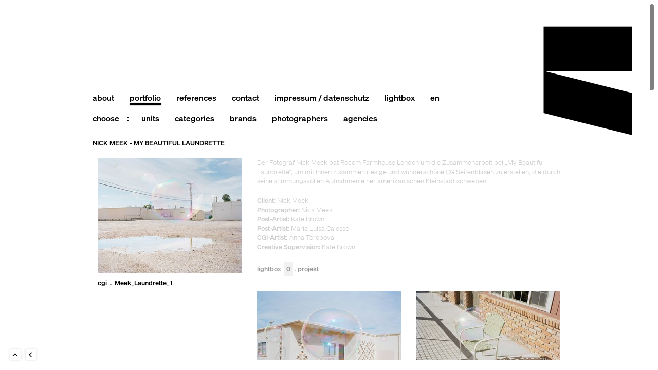

--- FILE ---
content_type: text/html; charset=utf-8
request_url: https://www.recom.de/de/portfolio/2289/smirnoff---kampagne/
body_size: 12779
content:
   
<!DOCTYPE html>
<html lang="de">
    <head>
        <base href="https://www.recom.de/" />
        <meta charset="utf-8" />

          
        <!-- This website is served to you fresh and fruity by LIMEFLAVOUR.com  -->
                <title>recomCGI &middot; Nick Meek - My Beautiful Laundrette</title>
                 <meta name="description" content="Der Fotograf Nick Meek bat Recom Farmhouse London um die Zusammenarbeit bei „My Beautiful Laundrette“, um mit Ihnen zusammen riesige und wunderschöne CG Seifenblasen zu erstellen, die durch seine stimmungsvollen Aufnahmen einer amerikanischen Kleinstadt schweben.&#160;" />
                <meta name="keywords" content="" />

        <meta name="viewport" content="width=device-width, initial-scale=1.0, maximum-scale=1, minimum-scale=1" />

        <meta http-equiv="cache-control" content="max-age=900" />

        <meta name="robots" content="index,follow" />

        <link rel="apple-touch-icon" sizes="180x180" href="/files/static/ico/apple-touch-icon.png" />
        <link rel="icon" type="image/png" sizes="32x32" href="/files/static/ico/favicon-32x32.png" />
        <link rel="icon" type="image/png" sizes="16x16" href="/files/static/ico/favicon-16x16.png" />
        <link rel="manifest" href="/files/static/ico/site.webmanifest" />
        <link rel="mask-icon" href="/files/static/ico/safari-pinned-tab.svg" color="#5bbad5" />
        <link rel="shortcut icon" href="/files/static/ico/favicon.ico" />
        <meta name="msapplication-TileColor" content="#da532c" />
        <meta name="msapplication-config" content="/files/static/ico/browserconfig.xml" />
        <meta name="theme-color" content="#ffffff" />

        <link rel="canonical" href="https://www.recom.de/de/portfolio/2289/l-bank-geschaeftsbericht/" />

                <link rel="alternate" hreflang="en" href="/en/portfolio/2289/l-bank-geschaeftsbericht/" />
         
        <script>
            document.cookie =
                'resolution=' + Math.max(screen.width, screen.height) + ('devicePixelRatio' in window ? ',' + devicePixelRatio : ',1') + '; path=/';
        </script>
        

        <!--
	<link href="files/templates/assets/css/import.less" rel="stylesheet/less" type="text/css">
	

	<script src="files/templates/framework/js/initless.js"></script>
	<script src="files/templates/libs/less-1.7.3.min.js"></script>
	
	-->

        <link rel="stylesheet" href="files/templates/assets/dist/style.min.css" />

        <!-- has to be in head after all other css-files... -->
        <link rel="stylesheet" href="files/templates/assets/css/mediaquerylistener.css" />

        <style>
                  
            .nice {
            	overflow:hidden;
            }

                  #page {
                      border: 0 !important;
                      box-shadow: none !important;
                  }
                  
        </style>
    </head>

    <body>
        <div id="page">
                 	

<!-- Header START -->
<header id="header">
    <div class="wrap clearfix">

    	 <div id="logo">
        	<a href="index.html" title="RECOM GROUP">RECOM GROUP</a>
        </div>

		<nav id="nav">
			<!--- HAUPT-NAVI --->
				


<ul class="navigation clearfix">
    <li><a href="de/about" title=""><span>About<i></i></span></a><span></span></li>
        <li class="active"><a href="de/portfolio" title=""><span>Portfolio<i></i></span></a><span></span></li>
        <li><a href="de/references" title=""><span>References<i></i></span></a><span></span></li>
    <li><a href="de/contact" title=""><span>Contact<i></i></span></a><span></span></li>
    <li><a href="de/imprint" title=""><span>Impressum / Datenschutz<i></i></span></a><span></span></li>
        <li><a href="de/lightbox/6476477" title=""><span>Lightbox<i></i></span></a><strong class="lightbox-count">0</strong><span></span></li>

        <li><a href="/en/portfolio/2289/l-bank-geschaeftsbericht/" title=""><span>EN<i></i></span></a></li>
    
</ul>	        <!--- HAUPT-NAVI ENDE --->

			<!--- FILTER --->
			<span class="choosefilter"> CHOOSE<span>:</span> </span>
<ul id="navfilter" class="navigation clearfix" style="padding-left: 15px">
    <li id="filter-units">
        <a href="/de/portfolio#ALL" title=""
            ><span>units<i></i></span
        ></a>
        <ul class="flyout">
            <li><a href="/de/portfolio#ALL" title="">all</a></li>
            <li><a href="/de/portfolio#unit-post" title="">recom post</a></li>
            <li><a href="/de/portfolio#unit-cgi" title="">recom cgi</a></li>
                        <li><a href="/de/portfolio#unit-film" title="">recom film</a></li>
                    </ul>
    </li>
    <li id="filter-branches">
        <a href="/de/portfolio#ALL" title=""
            ><span>categories<i></i></span
        ></a>
        <ul class="flyout">
            <li><a href="/de/portfolio#ALL" title="">all</a></li>
                        <li><a href="/de/portfolio#categories-beauty" title="">Beauty + Fashion + People</a></li>
                        <li><a href="/de/portfolio#categories-transportation" title="">Automotive + Transportation</a></li>
                        <li><a href="/de/portfolio#categories-landscape" title="">Landscape + Various</a></li>
                    </ul>
    </li>
    <li id="filter-customers">
        <a href="/de/portfolio#ALL" title=""
            ><span>brands<i></i></span
        ></a>
        <ul class="flyout">
            <li><a href="/de/portfolio#ALL" title="">all</a></li>
                        <li><a href="/de/portfolio#brands-375" title="">10 Magazin</a></li>
                        <li><a href="/de/portfolio#brands-349" title="">125 Magazine</a></li>
                        <li><a href="/de/portfolio#brands-646" title="">1664</a></li>
                        <li><a href="/de/portfolio#brands-372" title="">3  TV SCHWEIZ</a></li>
                        <li><a href="/de/portfolio#brands-535" title="">Aaron Graubart</a></li>
                        <li><a href="/de/portfolio#brands-391" title="">ABSOLUT VODKA</a></li>
                        <li><a href="/de/portfolio#brands-396" title="">ACHTUNG - Zeitschrift für Mode</a></li>
                        <li><a href="/de/portfolio#brands-449" title="">ACURA</a></li>
                        <li><a href="/de/portfolio#brands-629" title="">AD Magazine</a></li>
                        <li><a href="/de/portfolio#brands-87" title="">Adidas</a></li>
                        <li><a href="/de/portfolio#brands-731" title="">AGNONA</a></li>
                        <li><a href="/de/portfolio#brands-433" title="">AIKYOU</a></li>
                        <li><a href="/de/portfolio#brands-763" title="">Akatre</a></li>
                        <li><a href="/de/portfolio#brands-702" title="">Alessandra Kila</a></li>
                        <li><a href="/de/portfolio#brands-663" title="">Alex Bernstein</a></li>
                        <li><a href="/de/portfolio#brands-496" title="">Allianz</a></li>
                        <li><a href="/de/portfolio#brands-516" title="">Allpresan</a></li>
                        <li><a href="/de/portfolio#brands-755" title="">Alpine</a></li>
                        <li><a href="/de/portfolio#brands-413" title="">AMD Berlin</a></li>
                        <li><a href="/de/portfolio#brands-557" title="">AMICA Italy</a></li>
                        <li><a href="/de/portfolio#brands-527" title="">Andrea Massari</a></li>
                        <li><a href="/de/portfolio#brands-480" title="">Andreas Hempel</a></li>
                        <li><a href="/de/portfolio#brands-430" title="">Anke Luckmann</a></li>
                        <li><a href="/de/portfolio#brands-757" title="">Armani</a></li>
                        <li><a href="/de/portfolio#brands-425" title="">Armin Morbach</a></li>
                        <li><a href="/de/portfolio#brands-590" title="">AT&T</a></li>
                        <li><a href="/de/portfolio#brands-677" title="">Attitude Magazine</a></li>
                        <li><a href="/de/portfolio#brands-90" title="">AUDI AG</a></li>
                        <li><a href="/de/portfolio#brands-387" title="">Audi Motorsport</a></li>
                        <li><a href="/de/portfolio#brands-665" title="">Augusta</a></li>
                        <li><a href="/de/portfolio#brands-601" title="">Aurélie Bidermann</a></li>
                        <li><a href="/de/portfolio#brands-682" title="">BAM</a></li>
                        <li><a href="/de/portfolio#brands-368" title="">BANDOL</a></li>
                        <li><a href="/de/portfolio#brands-91" title="">BASF</a></li>
                        <li><a href="/de/portfolio#brands-489" title="">BEEF Magazine</a></li>
                        <li><a href="/de/portfolio#brands-471" title="">Berliner Flughafen</a></li>
                        <li><a href="/de/portfolio#brands-662" title="">betterplace.org</a></li>
                        <li><a href="/de/portfolio#brands-462" title="">BIC</a></li>
                        <li><a href="/de/portfolio#brands-351" title="">BigFM GmbH</a></li>
                        <li><a href="/de/portfolio#brands-350" title="">Bionade GmbH</a></li>
                        <li><a href="/de/portfolio#brands-474" title="">Bishi</a></li>
                        <li><a href="/de/portfolio#brands-94" title="">Bitburger</a></li>
                        <li><a href="/de/portfolio#brands-509" title="">Blonde Magazine</a></li>
                        <li><a href="/de/portfolio#brands-530" title="">Bloomberg</a></li>
                        <li><a href="/de/portfolio#brands-324" title="">BLUM GmbH</a></li>
                        <li><a href="/de/portfolio#brands-735" title="">BMBF</a></li>
                        <li><a href="/de/portfolio#brands-380" title="">BMC Trading AG</a></li>
                        <li><a href="/de/portfolio#brands-95" title="">BMW Group</a></li>
                        <li><a href="/de/portfolio#brands-701" title="">BOLERO</a></li>
                        <li><a href="/de/portfolio#brands-453" title="">breun&grega</a></li>
                        <li><a href="/de/portfolio#brands-290" title="">BREUNINGER</a></li>
                        <li><a href="/de/portfolio#brands-774" title="">British Airways</a></li>
                        <li><a href="/de/portfolio#brands-687" title="">BS-PAYONE</a></li>
                        <li><a href="/de/portfolio#brands-447" title="">Bullet</a></li>
                        <li><a href="/de/portfolio#brands-632" title="">Cadillac</a></li>
                        <li><a href="/de/portfolio#brands-477" title="">Callaway</a></li>
                        <li><a href="/de/portfolio#brands-725" title="">CARITAS Switzerland</a></li>
                        <li><a href="/de/portfolio#brands-335" title="">Carsten Kofalk</a></li>
                        <li><a href="/de/portfolio#brands-716" title="">CF Moto</a></li>
                        <li><a href="/de/portfolio#brands-523" title="">Christophorus Magazin</a></li>
                        <li><a href="/de/portfolio#brands-591" title="">CitizenK</a></li>
                        <li><a href="/de/portfolio#brands-102" title="">Citroen</a></li>
                        <li><a href="/de/portfolio#brands-103" title="">Clairol</a></li>
                        <li><a href="/de/portfolio#brands-501" title="">Clemens Ascher</a></li>
                        <li><a href="/de/portfolio#brands-547" title="">Coca Cola</a></li>
                        <li><a href="/de/portfolio#brands-715" title="">COSMOPOLITAN</a></li>
                        <li><a href="/de/portfolio#brands-104" title="">Credit Suisse</a></li>
                        <li><a href="/de/portfolio#brands-105" title="">Daimler</a></li>
                        <li><a href="/de/portfolio#brands-659" title="">Dalensolie</a></li>
                        <li><a href="/de/portfolio#brands-699" title="">David Breun</a></li>
                        <li><a href="/de/portfolio#brands-59" title="">David Spaeth</a></li>
                        <li><a href="/de/portfolio#brands-588" title="">David Westphal</a></li>
                        <li><a href="/de/portfolio#brands-758" title="">Dejan and Per</a></li>
                        <li><a href="/de/portfolio#brands-418" title="">Dodge RAM</a></li>
                        <li><a href="/de/portfolio#brands-672" title="">Dream Magazine</a></li>
                        <li><a href="/de/portfolio#brands-604" title="">Duckstein</a></li>
                        <li><a href="/de/portfolio#brands-709" title="">Dunkin Donuts</a></li>
                        <li><a href="/de/portfolio#brands-576" title="">DUNLOP</a></li>
                        <li><a href="/de/portfolio#brands-329" title="">Eickhoff</a></li>
                        <li><a href="/de/portfolio#brands-383" title="">Endre Dulic</a></li>
                        <li><a href="/de/portfolio#brands-613" title="">Erik Chmil</a></li>
                        <li><a href="/de/portfolio#brands-619" title="">Essential Homme</a></li>
                        <li><a href="/de/portfolio#brands-384" title="">Etienne Fuchs</a></li>
                        <li><a href="/de/portfolio#brands-322" title="">EUROBODEN</a></li>
                        <li><a href="/de/portfolio#brands-723" title="">EUROSTAR</a></li>
                        <li><a href="/de/portfolio#brands-393" title="">EVStenroos, Calgary, Canada</a></li>
                        <li><a href="/de/portfolio#brands-454" title="">Far from Fear e.V.</a></li>
                        <li><a href="/de/portfolio#brands-112" title="">FAZ</a></li>
                        <li><a href="/de/portfolio#brands-414" title="">FEIN</a></li>
                        <li><a href="/de/portfolio#brands-279" title="">FELD HOMMES</a></li>
                        <li><a href="/de/portfolio#brands-353" title="">FENISTIL</a></li>
                        <li><a href="/de/portfolio#brands-570" title="">Film Commission / Wirtschaftsförderung Region Stuttgart</a></li>
                        <li><a href="/de/portfolio#brands-592" title="">Florian Harrer</a></li>
                        <li><a href="/de/portfolio#brands-116" title="">Ford</a></li>
                        <li><a href="/de/portfolio#brands-369" title="">Formaxis</a></li>
                        <li><a href="/de/portfolio#brands-359" title="">Franck Allais</a></li>
                        <li><a href="/de/portfolio#brands-507" title="">Fräulein Magazin</a></li>
                        <li><a href="/de/portfolio#brands-555" title="">Frederic Streicher</a></li>
                        <li><a href="/de/portfolio#brands-332" title="">French Magazine</a></li>
                        <li><a href="/de/portfolio#brands-624" title="">French Revue</a></li>
                        <li><a href="/de/portfolio#brands-374" title="">GALA</a></li>
                        <li><a href="/de/portfolio#brands-648" title="">Garage Magazine</a></li>
                        <li><a href="/de/portfolio#brands-440" title="">GASAG Berliner Gaswerke Aktiengesellschaft</a></li>
                        <li><a href="/de/portfolio#brands-485" title="">GE</a></li>
                        <li><a href="/de/portfolio#brands-292" title="">GE Alarmsysteme</a></li>
                        <li><a href="/de/portfolio#brands-595" title="">Gelomyrtol</a></li>
                        <li><a href="/de/portfolio#brands-754" title="">Genesis</a></li>
                        <li><a href="/de/portfolio#brands-690" title="">Genesis Burgers</a></li>
                        <li><a href="/de/portfolio#brands-753" title="">Goldwell</a></li>
                        <li><a href="/de/portfolio#brands-74" title="">GQ Deutschland</a></li>
                        <li><a href="/de/portfolio#brands-605" title="">GQ France</a></li>
                        <li><a href="/de/portfolio#brands-759" title="">GQ Magazine</a></li>
                        <li><a href="/de/portfolio#brands-75" title="">GQ Style Deutschland</a></li>
                        <li><a href="/de/portfolio#brands-593" title="">GQ UK</a></li>
                        <li><a href="/de/portfolio#brands-545" title="">GQ USA</a></li>
                        <li><a href="/de/portfolio#brands-358" title="">Guardian Weekend</a></li>
                        <li><a href="/de/portfolio#brands-727" title="">HAKRO</a></li>
                        <li><a href="/de/portfolio#brands-683" title="">Hansa</a></li>
                        <li><a href="/de/portfolio#brands-121" title="">HANSGROHE</a></li>
                        <li><a href="/de/portfolio#brands-492" title="">Hapag Lloyd</a></li>
                        <li><a href="/de/portfolio#brands-606" title="">Harpers Bazaar DE</a></li>
                        <li><a href="/de/portfolio#brands-705" title="">HAW-LIN Services</a></li>
                        <li><a href="/de/portfolio#brands-540" title="">HDI</a></li>
                        <li><a href="/de/portfolio#brands-559" title="">Healthcare</a></li>
                        <li><a href="/de/portfolio#brands-439" title="">Hear the World</a></li>
                        <li><a href="/de/portfolio#brands-381" title="">Heiko Richard</a></li>
                        <li><a href="/de/portfolio#brands-356" title="">Heiko Simayer</a></li>
                        <li><a href="/de/portfolio#brands-460" title="">Highsnobiety</a></li>
                        <li><a href="/de/portfolio#brands-348" title="">Holger Pooten</a></li>
                        <li><a href="/de/portfolio#brands-124" title="">Honda</a></li>
                        <li><a href="/de/portfolio#brands-741" title="">Hookie</a></li>
                        <li><a href="/de/portfolio#brands-473" title="">Hornbach</a></li>
                        <li><a href="/de/portfolio#brands-765" title="">Hornemann</a></li>
                        <li><a href="/de/portfolio#brands-564" title="">HUK-Coburg</a></li>
                        <li><a href="/de/portfolio#brands-126" title="">Hyundai</a></li>
                        <li><a href="/de/portfolio#brands-505" title="">I LOVE YOU Magazine</a></li>
                        <li><a href="/de/portfolio#brands-377" title="">Ideal Standard GmbH</a></li>
                        <li><a href="/de/portfolio#brands-386" title="">Ideal Standard International</a></li>
                        <li><a href="/de/portfolio#brands-720" title="">IKEA</a></li>
                        <li><a href="/de/portfolio#brands-493" title="">Impact</a></li>
                        <li><a href="/de/portfolio#brands-571" title="">INLINGUA</a></li>
                        <li><a href="/de/portfolio#brands-544" title="">Intersection Magazine</a></li>
                        <li><a href="/de/portfolio#brands-676" title="">INTERSPORT International</a></li>
                        <li><a href="/de/portfolio#brands-522" title="">INTERVIEW Magazine</a></li>
                        <li><a href="/de/portfolio#brands-647" title="">Isabel Kibler</a></li>
                        <li><a href="/de/portfolio#brands-521" title="">J. Konrad Schmidt</a></li>
                        <li><a href="/de/portfolio#brands-640" title="">Jan Friese</a></li>
                        <li><a href="/de/portfolio#brands-719" title="">Jan Kath</a></li>
                        <li><a href="/de/portfolio#brands-569" title="">Janine Graubaum</a></li>
                        <li><a href="/de/portfolio#brands-650" title="">Jean-Yves Lemoigne</a></li>
                        <li><a href="/de/portfolio#brands-623" title="">JEVER</a></li>
                        <li><a href="/de/portfolio#brands-599" title="">Jo Malone</a></li>
                        <li><a href="/de/portfolio#brands-657" title="">Jolie Magazin</a></li>
                        <li><a href="/de/portfolio#brands-403" title="">K+S</a></li>
                        <li><a href="/de/portfolio#brands-553" title="">KaDeWe</a></li>
                        <li><a href="/de/portfolio#brands-607" title="">KALDEWEI</a></li>
                        <li><a href="/de/portfolio#brands-728" title="">KÄRCHER</a></li>
                        <li><a href="/de/portfolio#brands-539" title="">Kerastase</a></li>
                        <li><a href="/de/portfolio#brands-579" title="">KIA</a></li>
                        <li><a href="/de/portfolio#brands-408" title="">Kiehl's</a></li>
                        <li><a href="/de/portfolio#brands-541" title="">Kila & Rusharc</a></li>
                        <li><a href="/de/portfolio#brands-691" title="">KLAFS</a></li>
                        <li><a href="/de/portfolio#brands-621" title="">Klas Foerster</a></li>
                        <li><a href="/de/portfolio#brands-533" title="">L'OFFICIEL HOMMES</a></li>
                        <li><a href="/de/portfolio#brands-406" title="">L'OPTIMUM Magazine</a></li>
                        <li><a href="/de/portfolio#brands-417" title="">L-Bank</a></li>
                        <li><a href="/de/portfolio#brands-542" title="">LANDROVER</a></li>
                        <li><a href="/de/portfolio#brands-713" title="">Lange & Soehne</a></li>
                        <li><a href="/de/portfolio#brands-630" title="">LEHN.STEIN</a></li>
                        <li><a href="/de/portfolio#brands-416" title="">LEICA Camera AG</a></li>
                        <li><a href="/de/portfolio#brands-328" title="">LEXPRESS STYLE (F)</a></li>
                        <li><a href="/de/portfolio#brands-137" title="">Lexus</a></li>
                        <li><a href="/de/portfolio#brands-318" title="">Liberation - Frankreich</a></li>
                        <li><a href="/de/portfolio#brands-515" title="">Liberation Next</a></li>
                        <li><a href="/de/portfolio#brands-556" title="">Lincoln</a></li>
                        <li><a href="/de/portfolio#brands-652" title="">LOEWE</a></li>
                        <li><a href="/de/portfolio#brands-767" title="">Lucid</a></li>
                        <li><a href="/de/portfolio#brands-762" title="">Lufthansa</a></li>
                        <li><a href="/de/portfolio#brands-371" title="">L´OFFICIEL PARIS</a></li>
                        <li><a href="/de/portfolio#brands-367" title="">L´ORÉAL PARIS</a></li>
                        <li><a href="/de/portfolio#brands-641" title="">MAN</a></li>
                        <li><a href="/de/portfolio#brands-611" title="">Man of the World</a></li>
                        <li><a href="/de/portfolio#brands-301" title="">Manu Agah</a></li>
                        <li><a href="/de/portfolio#brands-520" title="">Marbert Rocel</a></li>
                        <li><a href="/de/portfolio#brands-142" title="">Marc Cain</a></li>
                        <li><a href="/de/portfolio#brands-61" title="">Marc Trautmann</a></li>
                        <li><a href="/de/portfolio#brands-642" title="">MARC-AND-DAVID</a></li>
                        <li><a href="/de/portfolio#brands-634" title="">Marcus Höhn</a></li>
                        <li><a href="/de/portfolio#brands-78" title="">Marie Claire USA</a></li>
                        <li><a href="/de/portfolio#brands-341" title="">Markus Mueller</a></li>
                        <li><a href="/de/portfolio#brands-495" title="">Markus Wendler</a></li>
                        <li><a href="/de/portfolio#brands-443" title="">Mastercard</a></li>
                        <li><a href="/de/portfolio#brands-612" title="">Max Eicke</a></li>
                        <li><a href="/de/portfolio#brands-526" title="">MAXI DEUTSCHLAND</a></li>
                        <li><a href="/de/portfolio#brands-700" title="">MAZDA</a></li>
                        <li><a href="/de/portfolio#brands-149" title="">McDonalds</a></li>
                        <li><a href="/de/portfolio#brands-500" title="">ME.STYLE</a></li>
                        <li><a href="/de/portfolio#brands-664" title="">Men's Folio</a></li>
                        <li><a href="/de/portfolio#brands-456" title="">Mens Health</a></li>
                        <li><a href="/de/portfolio#brands-150" title="">Mercedes Benz</a></li>
                        <li><a href="/de/portfolio#brands-249" title="">Mercedes-AMG GmbH, Affalterbach</a></li>
                        <li><a href="/de/portfolio#brands-658" title="">Mercedes-Benz Bank</a></li>
                        <li><a href="/de/portfolio#brands-768" title="">Mercedes-Maybach</a></li>
                        <li><a href="/de/portfolio#brands-272" title="">Mert</a></li>
                        <li><a href="/de/portfolio#brands-466" title="">Mexico Tourismus</a></li>
                        <li><a href="/de/portfolio#brands-288" title="">MEY</a></li>
                        <li><a href="/de/portfolio#brands-675" title="">Michael Bader</a></li>
                        <li><a href="/de/portfolio#brands-264" title="">Michael Donath</a></li>
                        <li><a href="/de/portfolio#brands-761" title="">Michael Hanisch</a></li>
                        <li><a href="/de/portfolio#brands-336" title="">Michael Nager</a></li>
                        <li><a href="/de/portfolio#brands-450" title="">MLP</a></li>
                        <li><a href="/de/portfolio#brands-422" title="">MMX</a></li>
                        <li><a href="/de/portfolio#brands-41" title="">Monica Menez</a></li>
                        <li><a href="/de/portfolio#brands-519" title="">Moody & Farrell</a></li>
                        <li><a href="/de/portfolio#brands-752" title="">Mytheresa</a></li>
                        <li><a href="/de/portfolio#brands-745" title="">New York Times</a></li>
                        <li><a href="/de/portfolio#brands-497" title="">Nick Meek </a></li>
                        <li><a href="/de/portfolio#brands-444" title="">NIKE</a></li>
                        <li><a href="/de/portfolio#brands-399" title="">NIKON</a></li>
                        <li><a href="/de/portfolio#brands-147" title="">NISSAN Europe</a></li>
                        <li><a href="/de/portfolio#brands-357" title="">Nissan North America</a></li>
                        <li><a href="/de/portfolio#brands-622" title="">Noah Magazin</a></li>
                        <li><a href="/de/portfolio#brands-635" title="">Numero Homme</a></li>
                        <li><a href="/de/portfolio#brands-769" title="">Numero Netherlands</a></li>
                        <li><a href="/de/portfolio#brands-600" title="">O2</a></li>
                        <li><a href="/de/portfolio#brands-756" title="">Occhio</a></li>
                        <li><a href="/de/portfolio#brands-154" title="">Opel</a></li>
                        <li><a href="/de/portfolio#brands-476" title="">Opéra Magazine</a></li>
                        <li><a href="/de/portfolio#brands-491" title="">Orange</a></li>
                        <li><a href="/de/portfolio#brands-689" title="">OTTO</a></li>
                        <li><a href="/de/portfolio#brands-597" title="">Pattex</a></li>
                        <li><a href="/de/portfolio#brands-392" title="">Paul Barshon</a></li>
                        <li><a href="/de/portfolio#brands-589" title="">Peter Burgstaller</a></li>
                        <li><a href="/de/portfolio#brands-379" title="">Peter Stupp Design Mode GmbH</a></li>
                        <li><a href="/de/portfolio#brands-156" title="">Peugeot</a></li>
                        <li><a href="/de/portfolio#brands-366" title="">Peugeot France</a></li>
                        <li><a href="/de/portfolio#brands-157" title="">Porsche</a></li>
                        <li><a href="/de/portfolio#brands-764" title="">Port Magazine</a></li>
                        <li><a href="/de/portfolio#brands-388" title="">Quality</a></li>
                        <li><a href="/de/portfolio#brands-568" title="">Qvest</a></li>
                        <li><a href="/de/portfolio#brands-39" title="">Ralph Mecke</a></li>
                        <li><a href="/de/portfolio#brands-352" title="">RECOM</a></li>
                        <li><a href="/de/portfolio#brands-160" title="">Renault</a></li>
                        <li><a href="/de/portfolio#brands-578" title="">Repetto</a></li>
                        <li><a href="/de/portfolio#brands-524" title="">Robert Westrich</a></li>
                        <li><a href="/de/portfolio#brands-638" title="">Rolls Royce</a></li>
                        <li><a href="/de/portfolio#brands-330" title="">Rosebuzz Magazine</a></li>
                        <li><a href="/de/portfolio#brands-437" title="">Rothschild</a></li>
                        <li><a href="/de/portfolio#brands-365" title="">ROWENTA</a></li>
                        <li><a href="/de/portfolio#brands-373" title="">RUG STAR</a></li>
                        <li><a href="/de/portfolio#brands-504" title="">S-Bahn</a></li>
                        <li><a href="/de/portfolio#brands-550" title="">SAMSUNG</a></li>
                        <li><a href="/de/portfolio#brands-508" title="">Sanello</a></li>
                        <li><a href="/de/portfolio#brands-487" title="">Schoen Magazine</a></li>
                        <li><a href="/de/portfolio#brands-385" title="">Schweizerische Eidgenossenschaft, BAG - Bundesamt fur Gesundheit</a></li>
                        <li><a href="/de/portfolio#brands-378" title="">Scorpians Stuttgart - American Football</a></li>
                        <li><a href="/de/portfolio#brands-739" title="">SEAT</a></li>
                        <li><a href="/de/portfolio#brands-679" title="">Serapian</a></li>
                        <li><a href="/de/portfolio#brands-338" title="">SERVICEPLAN</a></li>
                        <li><a href="/de/portfolio#brands-395" title="">Shelter</a></li>
                        <li><a href="/de/portfolio#brands-166" title="">Siemens</a></li>
                        <li><a href="/de/portfolio#brands-484" title="">SihlCity</a></li>
                        <li><a href="/de/portfolio#brands-48" title="">Simon Puschmann</a></li>
                        <li><a href="/de/portfolio#brands-167" title="">Smart</a></li>
                        <li><a href="/de/portfolio#brands-582" title="">Smirnoff</a></li>
                        <li><a href="/de/portfolio#brands-684" title="">Smithsonian Magazine</a></li>
                        <li><a href="/de/portfolio#brands-692" title="">SOBER</a></li>
                        <li><a href="/de/portfolio#brands-660" title="">SOHO House</a></li>
                        <li><a href="/de/portfolio#brands-565" title="">SONY</a></li>
                        <li><a href="/de/portfolio#brands-327" title="">Sony BMG</a></li>
                        <li><a href="/de/portfolio#brands-401" title="">SONY Playstation</a></li>
                        <li><a href="/de/portfolio#brands-168" title="">SonyEricsson</a></li>
                        <li><a href="/de/portfolio#brands-712" title="">STEINBEIS</a></li>
                        <li><a href="/de/portfolio#brands-518" title="">Step Magazin</a></li>
                        <li><a href="/de/portfolio#brands-451" title="">STEPHANIE HAHN</a></li>
                        <li><a href="/de/portfolio#brands-724" title="">STERN</a></li>
                        <li><a href="/de/portfolio#brands-170" title="">Stihl</a></li>
                        <li><a href="/de/portfolio#brands-434" title="">Strichpunkt</a></li>
                        <li><a href="/de/portfolio#brands-475" title="">Studio Peripetie</a></li>
                        <li><a href="/de/portfolio#brands-325" title="">Sutent</a></li>
                        <li><a href="/de/portfolio#brands-390" title="">SVEN CICHOWICZ</a></li>
                        <li><a href="/de/portfolio#brands-669" title="">TANQUERAY</a></li>
                        <li><a href="/de/portfolio#brands-442" title="">Tausend / Berlinetta</a></li>
                        <li><a href="/de/portfolio#brands-511" title="">Tejas</a></li>
                        <li><a href="/de/portfolio#brands-412" title="">TELEKOM</a></li>
                        <li><a href="/de/portfolio#brands-281" title="">TESA</a></li>
                        <li><a href="/de/portfolio#brands-510" title="">The european Azerbaijan Society</a></li>
                        <li><a href="/de/portfolio#brands-686" title="">The Observer Magazine</a></li>
                        <li><a href="/de/portfolio#brands-680" title="">Thilo Sicheneder</a></li>
                        <li><a href="/de/portfolio#brands-503" title="">Thomas Brown</a></li>
                        <li><a href="/de/portfolio#brands-567" title="">Tim Mueller</a></li>
                        <li><a href="/de/portfolio#brands-382" title="">Tino Pohlmann</a></li>
                        <li><a href="/de/portfolio#brands-708" title="">TNA - The New Aero</a></li>
                        <li><a href="/de/portfolio#brands-266" title="">Tobias Scheuerer</a></li>
                        <li><a href="/de/portfolio#brands-315" title="">Tom Nagy</a></li>
                        <li><a href="/de/portfolio#brands-775" title="">Tom Ziora</a></li>
                        <li><a href="/de/portfolio#brands-661" title="">Tomek Olszowski</a></li>
                        <li><a href="/de/portfolio#brands-298" title="">Toshi Oku</a></li>
                        <li><a href="/de/portfolio#brands-610" title="">Town & Country</a></li>
                        <li><a href="/de/portfolio#brands-360" title="">TOYOTA</a></li>
                        <li><a href="/de/portfolio#brands-83" title="">Tush Deutschland</a></li>
                        <li><a href="/de/portfolio#brands-766" title="">Uber</a></li>
                        <li><a href="/de/portfolio#brands-465" title="">Uhu</a></li>
                        <li><a href="/de/portfolio#brands-331" title="">Vanity Fair USA</a></li>
                        <li><a href="/de/portfolio#brands-536" title="">Vision China</a></li>
                        <li><a href="/de/portfolio#brands-85" title="">Vogue Deutschland</a></li>
                        <li><a href="/de/portfolio#brands-615" title="">VOGUE Russia</a></li>
                        <li><a href="/de/portfolio#brands-732" title="">VOGUE Spain</a></li>
                        <li><a href="/de/portfolio#brands-86" title="">Vogue USA</a></li>
                        <li><a href="/de/portfolio#brands-584" title="">Volksbanken Raiffeisenbanken</a></li>
                        <li><a href="/de/portfolio#brands-696" title="">Volvo / Polestar</a></li>
                        <li><a href="/de/portfolio#brands-181" title="">VW</a></li>
                        <li><a href="/de/portfolio#brands-389" title="">Wallpaper Magazine</a></li>
                        <li><a href="/de/portfolio#brands-502" title="">Watches of Switzerland</a></li>
                        <li><a href="/de/portfolio#brands-182" title="">Weleda</a></li>
                        <li><a href="/de/portfolio#brands-355" title="">WELONDA</a></li>
                        <li><a href="/de/portfolio#brands-340" title="">Welthungerhilfe</a></li>
                        <li><a href="/de/portfolio#brands-580" title="">Wilcox & Johansson</a></li>
                        <li><a href="/de/portfolio#brands-554" title="">William Green</a></li>
                        <li><a href="/de/portfolio#brands-695" title="">XOXO The Mag</a></li>
                        <li><a href="/de/portfolio#brands-333" title="">Zeitmagazin</a></li>
                        <li><a href="/de/portfolio#brands-562" title="">Zurich</a></li>
                        <li><a href="/de/portfolio#brands-370" title="">zweimalig Dirsig Schorn</a></li>
                    </ul>
    </li>
    <li id="filter-photographer">
        <a href="/de/portfolio#ALL" title=""
            ><span>photographers<i></i></span
        ></a>
        <ul class="flyout">
            <li><a href="/de/portfolio#ALL" title="">all</a></li>
                        <li><a href="/de/portfolio#photographer-314" title="">Adorf, Tim</a></li>
                        <li><a href="/de/portfolio#photographer-129" title="">Agah, Manu</a></li>
                        <li><a href="/de/portfolio#photographer-331" title="">Akatre</a></li>
                        <li><a href="/de/portfolio#photographer-220" title="">Alan & Gretchen</a></li>
                        <li><a href="/de/portfolio#photographer-294" title="">Albayrak, Özgür</a></li>
                        <li><a href="/de/portfolio#photographer-156" title="">Allais, Franck</a></li>
                        <li><a href="/de/portfolio#photographer-306" title="">Amin, Madja</a></li>
                        <li><a href="/de/portfolio#photographer-213" title="">Ascher, Clemens</a></li>
                        <li><a href="/de/portfolio#photographer-334" title="">Aslan, Murat</a></li>
                        <li><a href="/de/portfolio#photographer-284" title="">Bader, Michael</a></li>
                        <li><a href="/de/portfolio#photographer-289" title="">BAM</a></li>
                        <li><a href="/de/portfolio#photographer-175" title="">Barshon, Paul</a></li>
                        <li><a href="/de/portfolio#photographer-224" title="">Becker, Serena</a></li>
                        <li><a href="/de/portfolio#photographer-109" title="">Beek, Oscar van de</a></li>
                        <li><a href="/de/portfolio#photographer-194" title="">Behnke, Boy</a></li>
                        <li><a href="/de/portfolio#photographer-147" title="">Berderow, Jürgen</a></li>
                        <li><a href="/de/portfolio#photographer-271" title="">Bernstein, Alex</a></li>
                        <li><a href="/de/portfolio#photographer-108" title="">Blinkk</a></li>
                        <li><a href="/de/portfolio#photographer-328" title="">Blinkk, Damien De</a></li>
                        <li><a href="/de/portfolio#photographer-301" title="">Blowers, Clint</a></li>
                        <li><a href="/de/portfolio#photographer-250" title="">Boesenberg, Jens</a></li>
                        <li><a href="/de/portfolio#photographer-107" title="">Bolsinger, Markus</a></li>
                        <li><a href="/de/portfolio#photographer-264" title="">Bonham, Jess</a></li>
                        <li><a href="/de/portfolio#photographer-229" title="">Borges, Lars</a></li>
                        <li><a href="/de/portfolio#photographer-172" title="">Borgwardt, Yves</a></li>
                        <li><a href="/de/portfolio#photographer-184" title="">Brede, Lennart</a></li>
                        <li><a href="/de/portfolio#photographer-195" title="">breun&grega</a></li>
                        <li><a href="/de/portfolio#photographer-296" title="">Breun, David</a></li>
                        <li><a href="/de/portfolio#photographer-244" title="">Brothers, The Wade</a></li>
                        <li><a href="/de/portfolio#photographer-214" title="">Brown, Thomas</a></li>
                        <li><a href="/de/portfolio#photographer-197" title="">Bruederle, Philip</a></li>
                        <li><a href="/de/portfolio#photographer-248" title="">Burgstaller, Peter</a></li>
                        <li><a href="/de/portfolio#photographer-251" title="">Burmann, Lena</a></li>
                        <li><a href="/de/portfolio#photographer-292" title="">Burn-Forti, Dan</a></li>
                        <li><a href="/de/portfolio#photographer-105" title="">Burz, Andreas</a></li>
                        <li><a href="/de/portfolio#photographer-74" title="">challenge</a></li>
                        <li><a href="/de/portfolio#photographer-174" title="">CHICOWICZ, SVEN</a></li>
                        <li><a href="/de/portfolio#photographer-257" title="">Chmil, Erik</a></li>
                        <li><a href="/de/portfolio#photographer-185" title="">Cox, Nigel</a></li>
                        <li><a href="/de/portfolio#photographer-281" title="">cquadrat</a></li>
                        <li><a href="/de/portfolio#photographer-288" title="">Craig, Tom</a></li>
                        <li><a href="/de/portfolio#photographer-305" title="">Curtet, Patrick</a></li>
                        <li><a href="/de/portfolio#photographer-322" title="">Daub, David</a></li>
                        <li><a href="/de/portfolio#photographer-205" title="">Demski, Ray</a></li>
                        <li><a href="/de/portfolio#photographer-121" title="">Donath, Michael</a></li>
                        <li><a href="/de/portfolio#photographer-169" title="">Dulic, Endre</a></li>
                        <li><a href="/de/portfolio#photographer-325" title="">Duman, Andrei</a></li>
                        <li><a href="/de/portfolio#photographer-119" title="">Düttmann, Uwe</a></li>
                        <li><a href="/de/portfolio#photographer-256" title="">Eicke, Max</a></li>
                        <li><a href="/de/portfolio#photographer-158" title="">Endert, Jan van</a></li>
                        <li><a href="/de/portfolio#photographer-326" title="">Esick, Jules</a></li>
                        <li><a href="/de/portfolio#photographer-261" title="">Foerster, Klas</a></li>
                        <li><a href="/de/portfolio#photographer-332" title="">Frantzis, Jora</a></li>
                        <li><a href="/de/portfolio#photographer-177" title="">Fratermann, Ebo</a></li>
                        <li><a href="/de/portfolio#photographer-333" title="">Fricke, Amos</a></li>
                        <li><a href="/de/portfolio#photographer-268" title="">Friese, Jan</a></li>
                        <li><a href="/de/portfolio#photographer-166" title="">Fuchs, Etienne</a></li>
                        <li><a href="/de/portfolio#photographer-111" title="">FULL-CGI</a></li>
                        <li><a href="/de/portfolio#photographer-234" title="">Fullerton-Batton, Julia</a></li>
                        <li><a href="/de/portfolio#photographer-95" title="">Gabo</a></li>
                        <li><a href="/de/portfolio#photographer-154" title="">Gnädinger, Alexander</a></li>
                        <li><a href="/de/portfolio#photographer-238" title="">Goico, Victor Jon</a></li>
                        <li><a href="/de/portfolio#photographer-274" title="">Goldman, David</a></li>
                        <li><a href="/de/portfolio#photographer-222" title="">Graubart, Aaron</a></li>
                        <li><a href="/de/portfolio#photographer-237" title="">Graubaum, Janine</a></li>
                        <li><a href="/de/portfolio#photographer-231" title="">Green, William</a></li>
                        <li><a href="/de/portfolio#photographer-196" title="">Grischek, Robert</a></li>
                        <li><a href="/de/portfolio#photographer-245" title="">Guest, Rick</a></li>
                        <li><a href="/de/portfolio#photographer-267" title="">Gundlach, Kai-Uwe</a></li>
                        <li><a href="/de/portfolio#photographer-243" title="">Habermann, Tobias</a></li>
                        <li><a href="/de/portfolio#photographer-324" title="">Hanisch, Michael</a></li>
                        <li><a href="/de/portfolio#photographer-249" title="">Harrer, Florian</a></li>
                        <li><a href="/de/portfolio#photographer-255" title="">Hartwig, Attila</a></li>
                        <li><a href="/de/portfolio#photographer-199" title="">Hauschulz, Olaf</a></li>
                        <li><a href="/de/portfolio#photographer-259" title="">Haveric, Emir</a></li>
                        <li><a href="/de/portfolio#photographer-297" title="">He&Me</a></li>
                        <li><a href="/de/portfolio#photographer-93" title="">Heckmann, Uli</a></li>
                        <li><a href="/de/portfolio#photographer-160" title="">Heinrichs, Stefan</a></li>
                        <li><a href="/de/portfolio#photographer-304" title="">Hemels, Sophie</a></li>
                        <li><a href="/de/portfolio#photographer-206" title="">Hempel, Andreas</a></li>
                        <li><a href="/de/portfolio#photographer-266" title="">Higginson, John</a></li>
                        <li><a href="/de/portfolio#photographer-311" title="">Hill, Dave</a></li>
                        <li><a href="/de/portfolio#photographer-215" title="">Hindley, Jason</a></li>
                        <li><a href="/de/portfolio#photographer-112" title="">Hoppe, Christian</a></li>
                        <li><a href="/de/portfolio#photographer-316" title="">Hyland, Catherine</a></li>
                        <li><a href="/de/portfolio#photographer-265" title="">Höhn, Marcus</a></li>
                        <li><a href="/de/portfolio#photographer-293" title="">Isseven, Burak</a></li>
                        <li><a href="/de/portfolio#photographer-252" title="">Jackling, Kate</a></li>
                        <li><a href="/de/portfolio#photographer-337" title="">Jacques, Anna and</a></li>
                        <li><a href="/de/portfolio#photographer-223" title="">Jahn, Steffen</a></li>
                        <li><a href="/de/portfolio#photographer-236" title="">Jansen, Axl</a></li>
                        <li><a href="/de/portfolio#photographer-212" title="">Jenny & Lee</a></li>
                        <li><a href="/de/portfolio#photographer-285" title="">Johall, Patrik</a></li>
                        <li><a href="/de/portfolio#photographer-240" title="">JOHANSSON, Erik</a></li>
                        <li><a href="/de/portfolio#photographer-308" title="">Jones, Matthew</a></li>
                        <li><a href="/de/portfolio#photographer-125" title="">Just, Raphael</a></li>
                        <li><a href="/de/portfolio#photographer-179" title="">Kaessmann, Rasmus</a></li>
                        <li><a href="/de/portfolio#photographer-282" title="">Kander, Nadav</a></li>
                        <li><a href="/de/portfolio#photographer-191" title="">Keinath, Oli</a></li>
                        <li><a href="/de/portfolio#photographer-270" title="">Kibler, Isabel</a></li>
                        <li><a href="/de/portfolio#photographer-228" title="">Kila & Rusharc</a></li>
                        <li><a href="/de/portfolio#photographer-260" title="">Kila, Alessandra</a></li>
                        <li><a href="/de/portfolio#photographer-146" title="">Kirchherr, Jo</a></li>
                        <li><a href="/de/portfolio#photographer-291" title="">Kleiner, Carl</a></li>
                        <li><a href="/de/portfolio#photographer-310" title="">Klinkow, Torsten</a></li>
                        <li><a href="/de/portfolio#photographer-182" title="">Klohs, Ralph</a></li>
                        <li><a href="/de/portfolio#photographer-142" title="">Kofalk, Carsten</a></li>
                        <li><a href="/de/portfolio#photographer-202" title="">Koslik, Matthias</a></li>
                        <li><a href="/de/portfolio#photographer-159" title="">Kotte, Anatol</a></li>
                        <li><a href="/de/portfolio#photographer-190" title="">Krejci, Uwe</a></li>
                        <li><a href="/de/portfolio#photographer-180" title="">König, Nela</a></li>
                        <li><a href="/de/portfolio#photographer-303" title="">Langemeier, Lars</a></li>
                        <li><a href="/de/portfolio#photographer-246" title="">Laux, Frederik</a></li>
                        <li><a href="/de/portfolio#photographer-273" title="">Lemoigne, Jean-Yves</a></li>
                        <li><a href="/de/portfolio#photographer-300" title="">Linke, Lisa</a></li>
                        <li><a href="/de/portfolio#photographer-233" title="">Lochner, Jillian</a></li>
                        <li><a href="/de/portfolio#photographer-283" title="">Lohfink, Christian</a></li>
                        <li><a href="/de/portfolio#photographer-189" title="">Luckmann, Anke</a></li>
                        <li><a href="/de/portfolio#photographer-157" title="">Ludes, Jeff</a></li>
                        <li><a href="/de/portfolio#photographer-321" title="">Makolski, Tomek</a></li>
                        <li><a href="/de/portfolio#photographer-69" title="">Malamas, Pascal</a></li>
                        <li><a href="/de/portfolio#photographer-269" title="">MARC-AND-DAVID</a></li>
                        <li><a href="/de/portfolio#photographer-329" title="">Marcheco, Michael</a></li>
                        <li><a href="/de/portfolio#photographer-106" title="">Martens, Ernesto</a></li>
                        <li><a href="/de/portfolio#photographer-290" title="">Martin, Cade</a></li>
                        <li><a href="/de/portfolio#photographer-221" title="">Massari, Andrea</a></li>
                        <li><a href="/de/portfolio#photographer-254" title="">Matter, Cyrill</a></li>
                        <li><a href="/de/portfolio#photographer-338" title="">McDonald, Jason</a></li>
                        <li><a href="/de/portfolio#photographer-81" title="">Mecke, Ralph</a></li>
                        <li><a href="/de/portfolio#photographer-211" title="">Meek, Nick</a></li>
                        <li><a href="/de/portfolio#photographer-136" title="">Menez, Monica</a></li>
                        <li><a href="/de/portfolio#photographer-124" title="">Mert</a></li>
                        <li><a href="/de/portfolio#photographer-258" title="">Messner, Dirk</a></li>
                        <li><a href="/de/portfolio#photographer-298" title="">Milev, Stefan</a></li>
                        <li><a href="/de/portfolio#photographer-278" title="">Moitie, Alice</a></li>
                        <li><a href="/de/portfolio#photographer-186" title="">Morbach, Armin</a></li>
                        <li><a href="/de/portfolio#photographer-145" title="">Mueller, Markus</a></li>
                        <li><a href="/de/portfolio#photographer-235" title="">Mueller, Tim</a></li>
                        <li><a href="/de/portfolio#photographer-327" title="">Mundilova, Tereza</a></li>
                        <li><a href="/de/portfolio#photographer-144" title="">Müller, Sonja</a></li>
                        <li><a href="/de/portfolio#photographer-143" title="">Nager, Michael</a></li>
                        <li><a href="/de/portfolio#photographer-138" title="">Nagy, Tom</a></li>
                        <li><a href="/de/portfolio#photographer-162" title="">NANZIG, OLIVER</a></li>
                        <li><a href="/de/portfolio#photographer-173" title="">Nasis, Duane</a></li>
                        <li><a href="/de/portfolio#photographer-193" title="">Neidhardt, Matthias</a></li>
                        <li><a href="/de/portfolio#photographer-183" title="">Nico</a></li>
                        <li><a href="/de/portfolio#photographer-317" title="">Noltekuhlmann, Chris</a></li>
                        <li><a href="/de/portfolio#photographer-277" title="">Oefner, Fabian</a></li>
                        <li><a href="/de/portfolio#photographer-128" title="">Oku, Toshi</a></li>
                        <li><a href="/de/portfolio#photographer-276" title="">Olszowski, Tomek</a></li>
                        <li><a href="/de/portfolio#photographer-140" title="">Oort, Martijn</a></li>
                        <li><a href="/de/portfolio#photographer-78" title="">Panitz, Igor</a></li>
                        <li><a href="/de/portfolio#photographer-217" title="">Pena, Luis</a></li>
                        <li><a href="/de/portfolio#photographer-323" title="">Per, Dejan and</a></li>
                        <li><a href="/de/portfolio#photographer-203" title="">Peripetie, Studio</a></li>
                        <li><a href="/de/portfolio#photographer-168" title="">Pohlmann, Tino</a></li>
                        <li><a href="/de/portfolio#photographer-150" title="">Pooten, Holger</a></li>
                        <li><a href="/de/portfolio#photographer-242" title="">Porodina, Elizaveta</a></li>
                        <li><a href="/de/portfolio#photographer-88" title="">Poynter, Phil</a></li>
                        <li><a href="/de/portfolio#photographer-275" title="">Pretzsch, Frithjof Ohm +</a></li>
                        <li><a href="/de/portfolio#photographer-82" title="">Pritzi, Markus</a></li>
                        <li><a href="/de/portfolio#photographer-171" title="">Puschmann, Simon</a></li>
                        <li><a href="/de/portfolio#photographer-313" title="">Rank, Alex</a></li>
                        <li><a href="/de/portfolio#photographer-192" title="">Rathmer, Philipp</a></li>
                        <li><a href="/de/portfolio#photographer-272" title="">Redgrove, Benedict</a></li>
                        <li><a href="/de/portfolio#photographer-178" title="">Reichardt, Joerg</a></li>
                        <li><a href="/de/portfolio#photographer-225" title="">Riccius, York Christoph</a></li>
                        <li><a href="/de/portfolio#photographer-167" title="">Richard, Heiko</a></li>
                        <li><a href="/de/portfolio#photographer-164" title="">RIchards, Heiko</a></li>
                        <li><a href="/de/portfolio#photographer-208" title="">Riis, Rene</a></li>
                        <li><a href="/de/portfolio#photographer-181" title="">Roessle, Markus</a></li>
                        <li><a href="/de/portfolio#photographer-230" title="">Sagel, Christoph</a></li>
                        <li><a href="/de/portfolio#photographer-201" title="">Sauer, Marcus Philipp</a></li>
                        <li><a href="/de/portfolio#photographer-122" title="">Scheurer, Tobias</a></li>
                        <li><a href="/de/portfolio#photographer-70" title="">Schmidt, Christian</a></li>
                        <li><a href="/de/portfolio#photographer-218" title="">Schmidt, J. Konrad</a></li>
                        <li><a href="/de/portfolio#photographer-76" title="">Schnabel, Michael</a></li>
                        <li><a href="/de/portfolio#photographer-286" title="">Schonlau, Pascal</a></li>
                        <li><a href="/de/portfolio#photographer-161" title="">Schorn, Thomas</a></li>
                        <li><a href="/de/portfolio#photographer-299" title="">Services, HAW-LIN</a></li>
                        <li><a href="/de/portfolio#photographer-319" title="">Shins, Heji</a></li>
                        <li><a href="/de/portfolio#photographer-287" title="">Sicheneder, Thilo</a></li>
                        <li><a href="/de/portfolio#photographer-155" title="">Simayer, Heiko</a></li>
                        <li><a href="/de/portfolio#photographer-315" title="">Sjöstrand, Bohman  </a></li>
                        <li><a href="/de/portfolio#photographer-320" title="">Slobodda, Max</a></li>
                        <li><a href="/de/portfolio#photographer-85" title="">Spaeth, David</a></li>
                        <li><a href="/de/portfolio#photographer-170" title="">Spöttel, Bernhard</a></li>
                        <li><a href="/de/portfolio#photographer-312" title="">Staub, Sebastien</a></li>
                        <li><a href="/de/portfolio#photographer-263" title="">Steinhilber, Jan</a></li>
                        <li><a href="/de/portfolio#photographer-209" title="">Stoll, Christian</a></li>
                        <li><a href="/de/portfolio#photographer-232" title="">Streicher, Frederic</a></li>
                        <li><a href="/de/portfolio#photographer-130" title="">Strogalski, Thomas</a></li>
                        <li><a href="/de/portfolio#photographer-149" title="">Thomas, Christopher</a></li>
                        <li><a href="/de/portfolio#photographer-73" title="">Trautmann, Marc</a></li>
                        <li><a href="/de/portfolio#photographer-141" title="">Truhlar, Piet</a></li>
                        <li><a href="/de/portfolio#photographer-309" title="">Viollet, Cédric</a></li>
                        <li><a href="/de/portfolio#photographer-295" title="">Watkins, CG</a></li>
                        <li><a href="/de/portfolio#photographer-148" title="">Watts, Anton</a></li>
                        <li><a href="/de/portfolio#photographer-330" title="">Wemmers, Robin</a></li>
                        <li><a href="/de/portfolio#photographer-210" title="">Wendler, Markus</a></li>
                        <li><a href="/de/portfolio#photographer-200" title="">Westphal, Bernd</a></li>
                        <li><a href="/de/portfolio#photographer-247" title="">Westphal, David</a></li>
                        <li><a href="/de/portfolio#photographer-219" title="">Westrich, Robert</a></li>
                        <li><a href="/de/portfolio#photographer-241" title="">Wilcox & Johansson</a></li>
                        <li><a href="/de/portfolio#photographer-280" title="">Wild, Holger</a></li>
                        <li><a href="/de/portfolio#photographer-239" title="">WILSON, SARA</a></li>
                        <li><a href="/de/portfolio#photographer-165" title="">Winkler, Jean-Claude</a></li>
                        <li><a href="/de/portfolio#photographer-163" title="">Wolf, Cathleen</a></li>
                        <li><a href="/de/portfolio#photographer-176" title="">Woodcroft, Arthur</a></li>
                        <li><a href="/de/portfolio#photographer-198" title="">Wunsch, Robert</a></li>
                        <li><a href="/de/portfolio#photographer-339" title="">Ziora, Tom</a></li>
                        <li><a href="/de/portfolio#photographer-187" title="">Zogbaum, Armin</a></li>
                    </ul>
    </li>
    <li id="filter-agencies">
        <a href="/de/portfolio#ALL" title=""
            ><span>agencies<i></i></span
        ></a>
        <ul class="flyout">
            <li><a href="/de/portfolio#ALL" title="">all</a></li>
                        <li><a href="/de/portfolio#agencies-130" title="">+ MARTIN ET KARCZINSKI</a></li>
                        <li><a href="/de/portfolio#agencies-227" title="">Adam </a></li>
                        <li><a href="/de/portfolio#agencies-212" title="">antoni</a></li>
                        <li><a href="/de/portfolio#agencies-242" title="">antoni boost</a></li>
                        <li><a href="/de/portfolio#agencies-235" title="">Arc Worldwide</a></li>
                        <li><a href="/de/portfolio#agencies-139" title="">BBDO Berlin</a></li>
                        <li><a href="/de/portfolio#agencies-146" title="">BBDO Stuttgart</a></li>
                        <li><a href="/de/portfolio#agencies-173" title="">BBDO, New York</a></li>
                        <li><a href="/de/portfolio#agencies-223" title="">BBH London</a></li>
                        <li><a href="/de/portfolio#agencies-113" title="">bilekjaeger</a></li>
                        <li><a href="/de/portfolio#agencies-182" title="">Black Board Berlin</a></li>
                        <li><a href="/de/portfolio#agencies-171" title="">Blue Hive</a></li>
                        <li><a href="/de/portfolio#agencies-75" title="">Bruce B.</a></li>
                        <li><a href="/de/portfolio#agencies-196" title="">Bureau Mario Lombardo</a></li>
                        <li><a href="/de/portfolio#agencies-246" title="">C14TORCE Barcelona</a></li>
                        <li><a href="/de/portfolio#agencies-195" title="">cheil</a></li>
                        <li><a href="/de/portfolio#agencies-133" title="">Cline Davis </a></li>
                        <li><a href="/de/portfolio#agencies-192" title="">Conde Nast</a></li>
                        <li><a href="/de/portfolio#agencies-158" title="">Counterpart</a></li>
                        <li><a href="/de/portfolio#agencies-220" title="">CP+B</a></li>
                        <li><a href="/de/portfolio#agencies-234" title="">CREAM</a></li>
                        <li><a href="/de/portfolio#agencies-157" title="">DDB</a></li>
                        <li><a href="/de/portfolio#agencies-161" title="">DDB Tribal, Hamburg</a></li>
                        <li><a href="/de/portfolio#agencies-190" title="">deepblue</a></li>
                        <li><a href="/de/portfolio#agencies-188" title="">DEUTSCH</a></li>
                        <li><a href="/de/portfolio#agencies-238" title="">Die Botschaft</a></li>
                        <li><a href="/de/portfolio#agencies-178" title="">die crew</a></li>
                        <li><a href="/de/portfolio#agencies-231" title="">Eiga Design</a></li>
                        <li><a href="/de/portfolio#agencies-239" title="">Engine</a></li>
                        <li><a href="/de/portfolio#agencies-168" title="">Etwas Neues entsteht Marketing GmbH</a></li>
                        <li><a href="/de/portfolio#agencies-164" title="">FACT</a></li>
                        <li><a href="/de/portfolio#agencies-172" title="">Factory Design Labs</a></li>
                        <li><a href="/de/portfolio#agencies-149" title="">FBECKommunikation GmbH</a></li>
                        <li><a href="/de/portfolio#agencies-225" title="">FCB Hamburg</a></li>
                        <li><a href="/de/portfolio#agencies-185" title="">fischerAppelt</a></li>
                        <li><a href="/de/portfolio#agencies-169" title="">Genex</a></li>
                        <li><a href="/de/portfolio#agencies-256" title="">Giant Spoon</a></li>
                        <li><a href="/de/portfolio#agencies-211" title="">Grabarz </a></li>
                        <li><a href="/de/portfolio#agencies-176" title="">Grey</a></li>
                        <li><a href="/de/portfolio#agencies-138" title="">GSD&M</a></li>
                        <li><a href="/de/portfolio#agencies-226" title="">GTB</a></li>
                        <li><a href="/de/portfolio#agencies-203" title="">Gürtlerbachmann / Innocean</a></li>
                        <li><a href="/de/portfolio#agencies-240" title="">HAVAS</a></li>
                        <li><a href="/de/portfolio#agencies-251" title="">Havas Paris</a></li>
                        <li><a href="/de/portfolio#agencies-111" title="">Heimat Werbeagentur GmbH, Berlin</a></li>
                        <li><a href="/de/portfolio#agencies-160" title="">Heisters & Partner</a></li>
                        <li><a href="/de/portfolio#agencies-219" title="">Herezie</a></li>
                        <li><a href="/de/portfolio#agencies-224" title="">HEYE Grid</a></li>
                        <li><a href="/de/portfolio#agencies-197" title="">Hudson Rouge</a></li>
                        <li><a href="/de/portfolio#agencies-254" title="">HY.AM STUDIOS</a></li>
                        <li><a href="/de/portfolio#agencies-250" title="">Innocean Berlin</a></li>
                        <li><a href="/de/portfolio#agencies-205" title="">Innocean Worldwide</a></li>
                        <li><a href="/de/portfolio#agencies-245" title="">INNOCEAN Worldwide Europe GmbH</a></li>
                        <li><a href="/de/portfolio#agencies-217" title="">Interone GmbH</a></li>
                        <li><a href="/de/portfolio#agencies-129" title="">JUNG VON MATT</a></li>
                        <li><a href="/de/portfolio#agencies-101" title="">Jung von Matt, Limmat</a></li>
                        <li><a href="/de/portfolio#agencies-81" title="">Jung von Matt, Neckar</a></li>
                        <li><a href="/de/portfolio#agencies-184" title="">Jung von Matt, Spree</a></li>
                        <li><a href="/de/portfolio#agencies-74" title="">Kemper Kommmunikation GmbH, Frankfurt/Main</a></li>
                        <li><a href="/de/portfolio#agencies-237" title="">KISKA</a></li>
                        <li><a href="/de/portfolio#agencies-140" title="">Kolle Rebbe</a></li>
                        <li><a href="/de/portfolio#agencies-244" title="">Kompaktmedien</a></li>
                        <li><a href="/de/portfolio#agencies-209" title="">KOREFE</a></li>
                        <li><a href="/de/portfolio#agencies-198" title="">Langland</a></li>
                        <li><a href="/de/portfolio#agencies-156" title="">Leo Burnett</a></li>
                        <li><a href="/de/portfolio#agencies-132" title="">LIGHTHOUSE Design GmbH</a></li>
                        <li><a href="/de/portfolio#agencies-248" title="">Louise</a></li>
                        <li><a href="/de/portfolio#agencies-131" title="">loved GmbH</a></li>
                        <li><a href="/de/portfolio#agencies-153" title="">Lukas Lindemann Rosinski</a></li>
                        <li><a href="/de/portfolio#agencies-215" title="">Made by Partners</a></li>
                        <li><a href="/de/portfolio#agencies-123" title="">Marc Cain</a></li>
                        <li><a href="/de/portfolio#agencies-199" title="">McCann Erickson</a></li>
                        <li><a href="/de/portfolio#agencies-148" title="">McCann Erickson, Düsseldorf</a></li>
                        <li><a href="/de/portfolio#agencies-201" title="">McCann London</a></li>
                        <li><a href="/de/portfolio#agencies-104" title="">McCann-Erickson, Frankfurt / Main</a></li>
                        <li><a href="/de/portfolio#agencies-208" title="">McGarry Bowen</a></li>
                        <li><a href="/de/portfolio#agencies-252" title="">Mediamonks</a></li>
                        <li><a href="/de/portfolio#agencies-204" title="">Mother</a></li>
                        <li><a href="/de/portfolio#agencies-221" title="">Mullen</a></li>
                        <li><a href="/de/portfolio#agencies-189" title="">MXM</a></li>
                        <li><a href="/de/portfolio#agencies-137" title="">Neue Digitale / Razorfish</a></li>
                        <li><a href="/de/portfolio#agencies-150" title="">Noel Heidelberg</a></li>
                        <li><a href="/de/portfolio#agencies-163" title="">nowadays</a></li>
                        <li><a href="/de/portfolio#agencies-85" title="">O&M, Düsseldorf</a></li>
                        <li><a href="/de/portfolio#agencies-119" title="">Ogilvy & Mather Frankfurt</a></li>
                        <li><a href="/de/portfolio#agencies-194" title="">Ogilvy Berlin</a></li>
                        <li><a href="/de/portfolio#agencies-170" title="">Ogilvy L.A.</a></li>
                        <li><a href="/de/portfolio#agencies-147" title="">Ogilvy London</a></li>
                        <li><a href="/de/portfolio#agencies-120" title="">Panama Werbeagentur GmbH</a></li>
                        <li><a href="/de/portfolio#agencies-243" title="">Preuss und Preuss</a></li>
                        <li><a href="/de/portfolio#agencies-232" title="">Proximity</a></li>
                        <li><a href="/de/portfolio#agencies-167" title="">Publicis 133 Lux</a></li>
                        <li><a href="/de/portfolio#agencies-175" title="">Publicis CH</a></li>
                        <li><a href="/de/portfolio#agencies-249" title="">Publicis Conseil</a></li>
                        <li><a href="/de/portfolio#agencies-214" title="">Publicis, New York</a></li>
                        <li><a href="/de/portfolio#agencies-186" title="">Publicis, Paris</a></li>
                        <li><a href="/de/portfolio#agencies-127" title="">Puplicis Zuerich</a></li>
                        <li><a href="/de/portfolio#agencies-258" title="">Redwood BBDO</a></li>
                        <li><a href="/de/portfolio#agencies-200" title="">Reinsclassen</a></li>
                        <li><a href="/de/portfolio#agencies-174" title="">Robot Berlin</a></li>
                        <li><a href="/de/portfolio#agencies-183" title="">RPA</a></li>
                        <li><a href="/de/portfolio#agencies-108" title="">Ruf Lanz Werbeagentur AG, Zürich</a></li>
                        <li><a href="/de/portfolio#agencies-76" title="">Saatchi & Saatchi, Frankfut am Main</a></li>
                        <li><a href="/de/portfolio#agencies-180" title="">Saatchi & Saatchi, Italy</a></li>
                        <li><a href="/de/portfolio#agencies-187" title="">Saatchi & Saatchi, London</a></li>
                        <li><a href="/de/portfolio#agencies-159" title="">Saatchi & Saatchi, Los Angeles</a></li>
                        <li><a href="/de/portfolio#agencies-116" title="">Saint Elmo's</a></li>
                        <li><a href="/de/portfolio#agencies-70" title="">Scholz & Friends Berlin</a></li>
                        <li><a href="/de/portfolio#agencies-216" title="">Scholz & Friends Hamburg</a></li>
                        <li><a href="/de/portfolio#agencies-136" title="">SERVICEPLAN</a></li>
                        <li><a href="/de/portfolio#agencies-155" title="">SERVICEPLAN HH</a></li>
                        <li><a href="/de/portfolio#agencies-241" title="">SERVICEPLAN Zürich</a></li>
                        <li><a href="/de/portfolio#agencies-68" title="">SHANGHAI Berlin</a></li>
                        <li><a href="/de/portfolio#agencies-228" title="">Spark 44</a></li>
                        <li><a href="/de/portfolio#agencies-166" title="">Strichpunkt</a></li>
                        <li><a href="/de/portfolio#agencies-222" title="">StudioSmall London</a></li>
                        <li><a href="/de/portfolio#agencies-107" title="">TBWA</a></li>
                        <li><a href="/de/portfolio#agencies-144" title="">TBWA G1</a></li>
                        <li><a href="/de/portfolio#agencies-154" title="">TBWA London</a></li>
                        <li><a href="/de/portfolio#agencies-191" title="">Team Detroit</a></li>
                        <li><a href="/de/portfolio#agencies-115" title="">Team One</a></li>
                        <li><a href="/de/portfolio#agencies-165" title="">The Blue Hive</a></li>
                        <li><a href="/de/portfolio#agencies-118" title="">The Designory, Long Beach CA</a></li>
                        <li><a href="/de/portfolio#agencies-162" title="">THE RICHARDS GROUP</a></li>
                        <li><a href="/de/portfolio#agencies-145" title="">This is BD / London</a></li>
                        <li><a href="/de/portfolio#agencies-181" title="">Thjnk</a></li>
                        <li><a href="/de/portfolio#agencies-152" title="">tisch13 GmbH</a></li>
                        <li><a href="/de/portfolio#agencies-125" title="">UDG</a></li>
                        <li><a href="/de/portfolio#agencies-260" title="">Uncommon Creative Studio</a></li>
                        <li><a href="/de/portfolio#agencies-141" title="">VCCP Berlin</a></li>
                        <li><a href="/de/portfolio#agencies-236" title="">Voltage Berlin</a></li>
                        <li><a href="/de/portfolio#agencies-233" title="">VON HELDEN UND GESTALTEN GmbH</a></li>
                        <li><a href="/de/portfolio#agencies-230" title="">VSF&P</a></li>
                        <li><a href="/de/portfolio#agencies-206" title="">WEFRA Classic</a></li>
                        <li><a href="/de/portfolio#agencies-110" title="">WERBEWELT</a></li>
                        <li><a href="/de/portfolio#agencies-151" title="">WIRZ Werbung AG</a></li>
                        <li><a href="/de/portfolio#agencies-259" title="">Wren Agency</a></li>
                        <li><a href="/de/portfolio#agencies-177" title="">XEO</a></li>
                        <li><a href="/de/portfolio#agencies-193" title="">Y&R, Germany</a></li>
                        <li><a href="/de/portfolio#agencies-229" title="">Zum Goldenen Hirschen</a></li>
                    </ul>
    </li>
    
    <li id="filter-artists" class="removeMobile" style="display: none">
        <a href="/de/portfolio#ALL" title=""
            ><span>artists<i></i></span
        ></a>
        <ul class="flyout">
            <li><a href="/de/portfolio#ALL" title="">all</a></li>
                        <li><a href="/de/portfolio#artists-231" title="">Alexander Pundt</a></li>
                        <li><a href="/de/portfolio#artists-147" title="">Andrew Coleman</a></li>
                        <li><a href="/de/portfolio#artists-164" title="">Anna Toropova</a></li>
                        <li><a href="/de/portfolio#artists-215" title="">Arne Herrmann</a></li>
                        <li><a href="/de/portfolio#artists-9" title="">Christian Schemer</a></li>
                        <li><a href="/de/portfolio#artists-57" title="">Christoph Bolten</a></li>
                        <li><a href="/de/portfolio#artists-179" title="">Daniel Seiler</a></li>
                        <li><a href="/de/portfolio#artists-139" title="">Eugen Albrandt</a></li>
                        <li><a href="/de/portfolio#artists-87" title="">Fabian Stehle</a></li>
                        <li><a href="/de/portfolio#artists-94" title="">Hepie Bartkowski</a></li>
                        <li><a href="/de/portfolio#artists-269" title="">Huy Nguyen</a></li>
                        <li><a href="/de/portfolio#artists-148" title="">Inez Budzynska</a></li>
                        <li><a href="/de/portfolio#artists-23" title="">Jonas Braukmann</a></li>
                        <li><a href="/de/portfolio#artists-102" title="">Jonas Pommerenke</a></li>
                        <li><a href="/de/portfolio#artists-135" title="">Jonathan Clarke</a></li>
                        <li><a href="/de/portfolio#artists-10" title="">Julia Ackermann</a></li>
                        <li><a href="/de/portfolio#artists-103" title="">Kate Brown</a></li>
                        <li><a href="/de/portfolio#artists-149" title="">Katharina Löffler</a></li>
                        <li><a href="/de/portfolio#artists-121" title="">Laura Kißner</a></li>
                        <li><a href="/de/portfolio#artists-193" title="">Lorenz Dehn</a></li>
                        <li><a href="/de/portfolio#artists-15" title="">Lorenz Edelmann</a></li>
                        <li><a href="/de/portfolio#artists-137" title="">Luke Burke</a></li>
                        <li><a href="/de/portfolio#artists-168" title="">Maria Luisa Calosso</a></li>
                        <li><a href="/de/portfolio#artists-8" title="">Marion Zeh</a></li>
                        <li><a href="/de/portfolio#artists-56" title="">Michaela Janoch</a></li>
                        <li><a href="/de/portfolio#artists-204" title="">Nicola Rogall</a></li>
                        <li><a href="/de/portfolio#artists-239" title="">Ole Fedders</a></li>
                        <li><a href="/de/portfolio#artists-157" title="">Oliver Fritz</a></li>
                        <li><a href="/de/portfolio#artists-129" title="">Pepê Alram</a></li>
                        <li><a href="/de/portfolio#artists-107" title="">Richard Jenkinson</a></li>
                        <li><a href="/de/portfolio#artists-170" title="">Ronja Brandl</a></li>
                        <li><a href="/de/portfolio#artists-167" title="">Sebastian Schierwater</a></li>
                        <li><a href="/de/portfolio#artists-267" title="">Steffen Hess</a></li>
                        <li><a href="/de/portfolio#artists-166" title="">Stephanie O`Connor</a></li>
                        <li><a href="/de/portfolio#artists-7" title="">Thomas Fritz</a></li>
                        <li><a href="/de/portfolio#artists-213" title="">Thomas Neumeier</a></li>
                        <li><a href="/de/portfolio#artists-3" title="">Thomas Saalfrank</a></li>
                        <li><a href="/de/portfolio#artists-4" title="">Thorsten Jasper Weese</a></li>
                    </ul>
    </li>

    <li id="filter-cgidirectors" class="removeMobile" style="display: none">
        <a href="/de/portfolio#ALL" title=""
            ><span>cgi directors<i></i></span
        ></a>
        <ul class="flyout">
            <li><a href="/de/portfolio#ALL" title="">all</a></li>
                        <li><a href="/de/portfolio#cgidirectors-6" title="">Christoph Bolten</a></li>
                        <li><a href="/de/portfolio#cgidirectors-5" title="">Thorsten Jasper Weese</a></li>
                    </ul>
    </li>

    <li id="filter-cgidirectors" class="removeMobile" style="display: none">
        <a href="/de/portfolio#ALL" title=""
            ><span>dops<i></i></span
        ></a>
        <ul class="flyout">
            <li><a href="/de/portfolio#ALL" title="">all</a></li>
                    </ul>
    </li>
    </ul>			<!--- FILTER ENDE --->
	    </nav>
    </div>
</header>
<!-- HEADER ENDE -->

<div id="content">

    <div class="wrap clearfix">

        <!-- CONTENT START -->
		<div id="portfolio-detail">

			<h1 class="headline">Nick Meek - My Beautiful Laundrette</h1>

			<div class="list clearfix">

													

		        			        						

<a href="files/dynamic/generic/wm__1900x1200-9317_bb686.jpg" rel="gallery1" title="" class="rcm-post teaser  box slideshow fancybox  " data-fancybox-download="/de/lightbox-export-image/122899317" data-image-id="122899317" data-project-id="2289" data-language="de">
	<figure class="image">
		<img class="lazy" src="files/templates/assets/img/grey.gif" data-src="files/dynamic/generic/280x-9317_bb686.jpg" alt="" width="280" height="224" data-height-6="182" data-width-6="228">
	</figure>
	<div class="text">
		<h2><span class="unit">cgi&nbsp;&nbsp;</span>.&nbsp;&nbsp;Meek_Laundrette_1 </h2>
	</div>
</a>

												        							        							        							        							        				

				<div class="teaser teaserb box stamp">

		<div class="info">
    	<div class="text">
    		<p>Der Fotograf Nick Meek bat Recom Farmhouse London um die Zusammenarbeit bei „My Beautiful Laundrette“, um mit Ihnen zusammen riesige und wunderschöne CG Seifenblasen zu erstellen, die durch seine stimmungsvollen Aufnahmen einer amerikanischen Kleinstadt schweben.&#160;</p>			<p><strong>Client: </strong>Nick Meek <br/><strong>Photographer: </strong>Nick Meek <br/><strong>Post-Artist: </strong>Kate Brown<br/><strong>Post-Artist: </strong>Maria Luisa Calosso<br/><strong>CGI-Artist: </strong>Anna Toropova<br/><b>Creative Supervision:</b>&#160;Kate Brown<br/></p>    	</div>
    </div>
    
	<div class="lightbox">
    	<div class="text">
    					<p><a href="/de/lightbox/7673920" title="">Lightbox <span class="lightbox lightbox-count">0</span></a> . <a href="/de/lightbox-addProject/2289" title="" class="lightbox lightbox-add-project">Projekt</a></p>
    	</div>
    </div>

</div>

		        		        							        							

<a href="files/dynamic/generic/wm__1900x1200-9318_75013.jpg" rel="gallery1" title="" class="rcm-post teaser  box slideshow fancybox  " data-fancybox-download="/de/lightbox-export-image/122899318" data-image-id="122899318" data-project-id="2289" data-language="de">
	<figure class="image">
		<img class="lazy" src="files/templates/assets/img/grey.gif" data-src="files/dynamic/generic/280x-9318_75013.jpg" alt="" width="280" height="224" data-height-6="182" data-width-6="228">
	</figure>
	<div class="text">
		<h2><span class="unit">cgi&nbsp;&nbsp;</span>.&nbsp;&nbsp;Meek_Laundrette_2 </h2>
	</div>
</a>

											        							

<a href="files/dynamic/generic/wm__x1200-9319_0f9ec.jpg" rel="gallery1" title="" class="rcm-post teaser teaserb box slideshow fancybox  " data-fancybox-download="/de/lightbox-export-image/122899319" data-image-id="122899319" data-project-id="2289" data-language="de">
	<figure class="image">
		<img class="lazy" src="files/templates/assets/img/grey.gif" data-src="files/dynamic/generic/590x-9319_0f9ec.jpg" alt="" width="590" height="737" data-height-6="607" data-width-6="486">
	</figure>
	<div class="text">
		<h2><span class="unit">cgi&nbsp;&nbsp;</span>.&nbsp;&nbsp;Meek_Laundrette_3 </h2>
	</div>
</a>

											        							

<a href="files/dynamic/generic/wm__1900x1200-9320_e2fdc.jpg" rel="gallery1" title="" class="rcm-post teaser  box slideshow fancybox  " data-fancybox-download="/de/lightbox-export-image/122899320" data-image-id="122899320" data-project-id="2289" data-language="de">
	<figure class="image">
		<img class="lazy" src="files/templates/assets/img/grey.gif" data-src="files/dynamic/generic/280x-9320_e2fdc.jpg" alt="" width="280" height="224" data-height-6="182" data-width-6="228">
	</figure>
	<div class="text">
		<h2><span class="unit">cgi&nbsp;&nbsp;</span>.&nbsp;&nbsp;Meek_Laundrette_4 </h2>
	</div>
</a>

											        							

<a href="files/dynamic/generic/wm__x1200-9321_d0bf0.jpg" rel="gallery1" title="" class="rcm-post teaser teaserb box slideshow fancybox  " data-fancybox-download="/de/lightbox-export-image/122899321" data-image-id="122899321" data-project-id="2289" data-language="de">
	<figure class="image">
		<img class="lazy" src="files/templates/assets/img/grey.gif" data-src="files/dynamic/generic/590x-9321_d0bf0.jpg" alt="" width="590" height="738" data-height-6="608" data-width-6="486">
	</figure>
	<div class="text">
		<h2><span class="unit">cgi&nbsp;&nbsp;</span>.&nbsp;&nbsp;Meek_Laundrette_5 </h2>
	</div>
</a>

											        							

<a href="files/dynamic/generic/wm__1900x1200-9322_67982.jpg" rel="gallery1" title="" class="rcm-post teaser  box slideshow fancybox  " data-fancybox-download="/de/lightbox-export-image/122899322" data-image-id="122899322" data-project-id="2289" data-language="de">
	<figure class="image">
		<img class="lazy" src="files/templates/assets/img/grey.gif" data-src="files/dynamic/generic/280x-9322_67982.jpg" alt="" width="280" height="224" data-height-6="182" data-width-6="228">
	</figure>
	<div class="text">
		<h2><span class="unit">cgi&nbsp;&nbsp;</span>.&nbsp;&nbsp;Meek_Laundrette_6 </h2>
	</div>
</a>

									
			</div>

			<div id="related">
		        <i class="seperator"></i>
				<h1 class="headline"><i></i>SIMILAR PROJECTS <span>.</span> cgi, post <span>.</span> landscapre + various</h1>

		        <div class="list clearfix">
		        			            <a href="/de/portfolio/2437/nick-meek---my-beautiful-laundrette/" title="" class="rcm-cgi teaser box project0 ">
		            	<figure class="image">
		            		<img class="lazy" src="files/templates/assets/img/grey.gif" data-src="files/dynamic/generic/280x-10241_5de7c.jpg" alt="Nick Meek – 'Little Fluffy Clouds' " width="280" height="210" data-height-6="171" data-width-6="228"><i></i>
		            	</figure>
		            	<div class="text">
			            	<h2><span class="unit">cgi</span>&nbsp;&nbsp;.&nbsp;&nbsp;				            					            	Nick Meek – 'Little Fluffy Clouds' </h2>
		            	</div>
		            </a>
							            <a href="/de/portfolio/1454/nick-meek---my-beautiful-laundrette/" title="" class="rcm-cgi teaser box project1 ">
		            	<figure class="image">
		            		<img class="lazy" src="files/templates/assets/img/grey.gif" data-src="files/dynamic/generic/280x-5774_13ae6.jpg" alt="Mushroom Cloud" width="280" height="187" data-height-6="152" data-width-6="228"><i></i>
		            	</figure>
		            	<div class="text">
			            	<h2><span class="unit">cgi</span>&nbsp;&nbsp;.&nbsp;&nbsp;				            					            	Mushroom Cloud</h2>
		            	</div>
		            </a>
							            <a href="/de/portfolio/2359/nick-meek---my-beautiful-laundrette/" title="" class="rcm-cgi teaser box project2 ">
		            	<figure class="image">
		            		<img class="lazy" src="files/templates/assets/img/grey.gif" data-src="files/dynamic/generic/280x-9824_b4e83.jpg" alt="Lufthansa - ''Yes'' Kampagne - Tom Craig - 2024" width="280" height="140" data-height-6="114" data-width-6="228"><i></i>
		            	</figure>
		            	<div class="text">
			            	<h2>				            					            	Lufthansa - ''Yes'' Kampagne - Tom Craig - 2024</h2>
		            	</div>
		            </a>
							            <a href="/de/portfolio/2339/nick-meek---my-beautiful-laundrette/" title="" class="rcm-cgi teaser box project3 ">
		            	<figure class="image">
		            		<img class="lazy" src="files/templates/assets/img/grey.gif" data-src="files/dynamic/generic/280x-9615_e4b32.jpg" alt="''Space Explorers'' - Wallpaper Magazine - Thomas Brown" width="280" height="210" data-height-6="171" data-width-6="228"><i></i>
		            	</figure>
		            	<div class="text">
			            	<h2><span class="unit">cgi</span>&nbsp;&nbsp;.&nbsp;&nbsp;				            					            	''Space Explorers'' - Wallpaper Magazine - Thomas Brown</h2>
		            	</div>
		            </a>
							            <a href="/de/portfolio/2247/nick-meek---my-beautiful-laundrette/" title="" class="rcm-cgi teaser box project4 ">
		            	<figure class="image">
		            		<img class="lazy" src="files/templates/assets/img/grey.gif" data-src="files/dynamic/generic/280x-8974_2e5d4.jpg" alt="Thomas Brown - Wallpaper Design Awards 2023" width="280" height="176" data-height-6="143" data-width-6="228"><i></i>
		            	</figure>
		            	<div class="text">
			            	<h2><span class="unit">cgi</span>&nbsp;&nbsp;.&nbsp;&nbsp;				            					            	Thomas Brown - Wallpaper Design Awards 2023</h2>
		            	</div>
		            </a>
							            <a href="/de/portfolio/2243/nick-meek---my-beautiful-laundrette/" title="" class="rcm-cgi teaser box project5 ">
		            	<figure class="image">
		            		<img class="lazy" src="files/templates/assets/img/grey.gif" data-src="files/dynamic/generic/280x-8959_618a4.jpg" alt="O2 - The Visible Net" width="280" height="210" data-height-6="171" data-width-6="228"><i></i>
		            	</figure>
		            	<div class="text">
			            	<h2>				            					            	O2 - The Visible Net</h2>
		            	</div>
		            </a>
							        </div>

		    </div>

		</div>
		<!-- CONTENT ENDE -->

	</div>

</div>              </div>

        <div id="perform"></div>

        <a href="#" class="top" title="To top">To Top</a>

         

        <!-- <script src="files/templates/assets/dist/library.min.js"></script> -->

        <script src="files/templates/assets/dist/script.min.js"></script>

        <!-- Matomo -->
        <script>
            var _paq = (window._paq = window._paq || []);
            _paq.push(['disableCookies']);
            _paq.push(['trackPageView']);
            _paq.push(['enableLinkTracking']);
            (function () {
                var u = 'https://matomo.recom.de/';
                _paq.push(['setTrackerUrl', u + 'matomo.php']);
                _paq.push(['setSiteId', '1']);
                var d = document,
                    g = d.createElement('script'),
                    s = d.getElementsByTagName('script')[0];
                g.async = true;
                g.src = u + 'matomo.js';
                s.parentNode.insertBefore(g, s);
            })();
        </script>
        <!-- End Matomo Code -->

        
    </body>
</html>

--- FILE ---
content_type: text/javascript
request_url: https://www.recom.de/files/templates/assets/dist/script.min.js
body_size: 98998
content:
/*! jQuery v1.11.1 | (c) 2005, 2014 jQuery Foundation, Inc. | jquery.org/license */ !function(t,e){"object"==typeof module&&"object"==typeof module.exports?module.exports=t.document?e(t,!0):function(t){if(!t.document)throw Error("jQuery requires a window with a document");return e(t)}:e(t)}("undefined"!=typeof window?window:this,function(t,e){var i=[],n=i.slice,r=i.concat,o=i.push,s=i.indexOf,a={},l=a.toString,c=a.hasOwnProperty,u={},h="1.11.1",d=function(t,e){return new d.fn.init(t,e)},f=/^[\s\uFEFF\xA0]+|[\s\uFEFF\xA0]+$/g,p=/^-ms-/,g=/-([\da-z])/gi,m=function(t,e){return e.toUpperCase()};function v(t){var e=t.length,i=d.type(t);return!("function"===i||d.isWindow(t))&&(1===t.nodeType&&!!e||"array"===i||0===e||"number"==typeof e&&e>0&&e-1 in t)}d.fn=d.prototype={jquery:h,constructor:d,selector:"",length:0,toArray:function(){return n.call(this)},get:function(t){return null!=t?0>t?this[t+this.length]:this[t]:n.call(this)},pushStack:function(t){var e=d.merge(this.constructor(),t);return e.prevObject=this,e.context=this.context,e},each:function(t,e){return d.each(this,t,e)},map:function(t){return this.pushStack(d.map(this,function(e,i){return t.call(e,i,e)}))},slice:function(){return this.pushStack(n.apply(this,arguments))},first:function(){return this.eq(0)},last:function(){return this.eq(-1)},eq:function(t){var e=this.length,i=+t+(0>t?e:0);return this.pushStack(i>=0&&e>i?[this[i]]:[])},end:function(){return this.prevObject||this.constructor(null)},push:o,sort:i.sort,splice:i.splice},d.extend=d.fn.extend=function(){var t,e,i,n,r,o,s=arguments[0]||{},a=1,l=arguments.length,c=!1;for("boolean"==typeof s&&(c=s,s=arguments[a]||{},a++),"object"==typeof s||d.isFunction(s)||(s={}),a===l&&(s=this,a--);l>a;a++)if(null!=(r=arguments[a]))for(n in r)t=s[n],s!==(i=r[n])&&(c&&i&&(d.isPlainObject(i)||(e=d.isArray(i)))?(e?(e=!1,o=t&&d.isArray(t)?t:[]):o=t&&d.isPlainObject(t)?t:{},s[n]=d.extend(c,o,i)):void 0!==i&&(s[n]=i));return s},d.extend({expando:"jQuery"+(h+Math.random()).replace(/\D/g,""),isReady:!0,error:function(t){throw Error(t)},noop:function(){},isFunction:function(t){return"function"===d.type(t)},isArray:Array.isArray||function(t){return"array"===d.type(t)},isWindow:function(t){return null!=t&&t==t.window},isNumeric:function(t){return!d.isArray(t)&&t-parseFloat(t)>=0},isEmptyObject:function(t){var e;for(e in t)return!1;return!0},isPlainObject:function(t){var e;if(!t||"object"!==d.type(t)||t.nodeType||d.isWindow(t))return!1;try{if(t.constructor&&!c.call(t,"constructor")&&!c.call(t.constructor.prototype,"isPrototypeOf"))return!1}catch(i){return!1}if(u.ownLast)for(e in t)return c.call(t,e);for(e in t);return void 0===e||c.call(t,e)},type:function(t){return null==t?t+"":"object"==typeof t||"function"==typeof t?a[l.call(t)]||"object":typeof t},globalEval:function(e){e&&d.trim(e)&&(t.execScript||function(e){t.eval.call(t,e)})(e)},camelCase:function(t){return t.replace(p,"ms-").replace(g,m)},nodeName:function(t,e){return t.nodeName&&t.nodeName.toLowerCase()===e.toLowerCase()},each:function(t,e,i){var n,r=0,o=t.length,s=v(t);if(i){if(s)for(;o>r&&!1!==(n=e.apply(t[r],i));r++);else for(r in t)if(!1===(n=e.apply(t[r],i)))break}else if(s)for(;o>r&&!1!==(n=e.call(t[r],r,t[r]));r++);else for(r in t)if(!1===(n=e.call(t[r],r,t[r])))break;return t},trim:function(t){return null==t?"":(t+"").replace(f,"")},makeArray:function(t,e){var i=e||[];return null!=t&&(v(Object(t))?d.merge(i,"string"==typeof t?[t]:t):o.call(i,t)),i},inArray:function(t,e,i){var n;if(e){if(s)return s.call(e,t,i);for(n=e.length,i=i?0>i?Math.max(0,n+i):i:0;n>i;i++)if(i in e&&e[i]===t)return i}return -1},merge:function(t,e){for(var i=+e.length,n=0,r=t.length;i>n;)t[r++]=e[n++];if(i!=i)for(;void 0!==e[n];)t[r++]=e[n++];return t.length=r,t},grep:function(t,e,i){for(var n,r=[],o=0,s=t.length,a=!i;s>o;o++)(n=!e(t[o],o))!==a&&r.push(t[o]);return r},map:function(t,e,i){var n,o=0,s=t.length,a=v(t),l=[];if(a)for(;s>o;o++)null!=(n=e(t[o],o,i))&&l.push(n);else for(o in t)null!=(n=e(t[o],o,i))&&l.push(n);return r.apply([],l)},guid:1,proxy:function(t,e){var i,r,o;return"string"==typeof e&&(o=t[e],e=t,t=o),d.isFunction(t)?(i=n.call(arguments,2),(r=function(){return t.apply(e||this,i.concat(n.call(arguments)))}).guid=t.guid=t.guid||d.guid++,r):void 0},now:function(){return+new Date},support:u}),d.each("Boolean Number String Function Array Date RegExp Object Error".split(" "),function(t,e){a["[object "+e+"]"]=e.toLowerCase()});var y=function(t){var e,i,n,r,o,s,a,l,c,u,h,d,f,p,g,m,v,y,b,x="sizzle"+-new Date,w=t.document,C=0,T=0,S=tl(),k=tl(),E=tl(),P=function(t,e){return t===e&&(h=!0),0},O="undefined",z=-2147483648,F={}.hasOwnProperty,L=[],A=L.pop,N=L.push,I=L.push,D=L.slice,R=L.indexOf||function(t){for(var e=0,i=this.length;i>e;e++)if(this[e]===t)return e;return -1},M="checked|selected|async|autofocus|autoplay|controls|defer|disabled|hidden|ismap|loop|multiple|open|readonly|required|scoped",j="[\\x20\\t\\r\\n\\f]",q="(?:\\\\.|[\\w-]|[^\\x00-\\xa0])+",H=q.replace("w","w#"),B="\\["+j+"*("+q+")(?:"+j+"*([*^$|!~]?=)"+j+"*(?:'((?:\\\\.|[^\\\\'])*)'|\"((?:\\\\.|[^\\\\\"])*)\"|("+H+"))|)"+j+"*\\]",W=":("+q+")(?:\\((('((?:\\\\.|[^\\\\'])*)'|\"((?:\\\\.|[^\\\\\"])*)\")|((?:\\\\.|[^\\\\()[\\]]|"+B+")*)|.*)\\)|)",V=RegExp("^"+j+"+|((?:^|[^\\\\])(?:\\\\.)*)"+j+"+$","g"),X=RegExp("^"+j+"*,"+j+"*"),Y=RegExp("^"+j+"*([>+~]|"+j+")"+j+"*"),U=RegExp("="+j+"*([^\\]'\"]*?)"+j+"*\\]","g"),Q=RegExp(W),G=RegExp("^"+H+"$"),Z={ID:RegExp("^#("+q+")"),CLASS:RegExp("^\\.("+q+")"),TAG:RegExp("^("+q.replace("w","w*")+")"),ATTR:RegExp("^"+B),PSEUDO:RegExp("^"+W),CHILD:RegExp("^:(only|first|last|nth|nth-last)-(child|of-type)(?:\\("+j+"*(even|odd|(([+-]|)(\\d*)n|)"+j+"*(?:([+-]|)"+j+"*(\\d+)|))"+j+"*\\)|)","i"),bool:RegExp("^(?:"+M+")$","i"),needsContext:RegExp("^"+j+"*[>+~]|:(even|odd|eq|gt|lt|nth|first|last)(?:\\("+j+"*((?:-\\d)?\\d*)"+j+"*\\)|)(?=[^-]|$)","i")},K=/^(?:input|select|textarea|button)$/i,J=/^h\d$/i,tt=/^[^{]+\{\s*\[native \w/,te=/^(?:#([\w-]+)|(\w+)|\.([\w-]+))$/,ti=/[+~]/,tn=/'|\\/g,tr=RegExp("\\\\([\\da-f]{1,6}"+j+"?|("+j+")|.)","ig"),to=function(t,e,i){var n="0x"+e-65536;return n!=n||i?e:0>n?String.fromCharCode(n+65536):String.fromCharCode(n>>10|55296,1023&n|56320)};try{I.apply(L=D.call(w.childNodes),w.childNodes),L[w.childNodes.length].nodeType}catch(ts){I={apply:L.length?function(t,e){N.apply(t,D.call(e))}:function(t,e){for(var i=t.length,n=0;t[i++]=e[n++];);t.length=i-1}}}function ta(t,e,n,r){var o,a,c,u,h,p,v,y,C,T;if((e?e.ownerDocument||e:w)!==f&&d(e),e=e||f,n=n||[],!t||"string"!=typeof t)return n;if(1!==(u=e.nodeType)&&9!==u)return[];if(g&&!r){if(o=te.exec(t)){if(c=o[1]){if(9===u){if(!(a=e.getElementById(c))||!a.parentNode)return n;if(a.id===c)return n.push(a),n}else if(e.ownerDocument&&(a=e.ownerDocument.getElementById(c))&&b(e,a)&&a.id===c)return n.push(a),n}else{if(o[2])return I.apply(n,e.getElementsByTagName(t)),n;if((c=o[3])&&i.getElementsByClassName&&e.getElementsByClassName)return I.apply(n,e.getElementsByClassName(c)),n}}if(i.qsa&&(!m||!m.test(t))){if(y=v=x,C=e,T=9===u&&t,1===u&&"object"!==e.nodeName.toLowerCase()){for(p=s(t),(v=e.getAttribute("id"))?y=v.replace(tn,"\\$&"):e.setAttribute("id",y),y="[id='"+y+"'] ",h=p.length;h--;)p[h]=y+ty(p[h]);C=ti.test(t)&&tm(e.parentNode)||e,T=p.join(",")}if(T)try{return I.apply(n,C.querySelectorAll(T)),n}catch(S){}finally{v||e.removeAttribute("id")}}}return l(t.replace(V,"$1"),e,n,r)}function tl(){var t=[];function e(i,r){return t.push(i+" ")>n.cacheLength&&delete e[t.shift()],e[i+" "]=r}return e}function tc(t){return t[x]=!0,t}function tu(t){var e=f.createElement("div");try{return!!t(e)}catch(i){return!1}finally{e.parentNode&&e.parentNode.removeChild(e),e=null}}function th(t,e){for(var i=t.split("|"),r=t.length;r--;)n.attrHandle[i[r]]=e}function td(t,e){var i=e&&t,n=i&&1===t.nodeType&&1===e.nodeType&&(~e.sourceIndex||z)-(~t.sourceIndex||z);if(n)return n;if(i){for(;i=i.nextSibling;)if(i===e)return -1}return t?1:-1}function tf(t){return function(e){return"input"===e.nodeName.toLowerCase()&&e.type===t}}function tp(t){return function(e){var i=e.nodeName.toLowerCase();return("input"===i||"button"===i)&&e.type===t}}function tg(t){return tc(function(e){return e=+e,tc(function(i,n){for(var r,o=t([],i.length,e),s=o.length;s--;)i[r=o[s]]&&(i[r]=!(n[r]=i[r]))})})}function tm(t){return t&&typeof t.getElementsByTagName!==O&&t}for(e in i=ta.support={},o=ta.isXML=function(t){var e=t&&(t.ownerDocument||t).documentElement;return!!e&&"HTML"!==e.nodeName},d=ta.setDocument=function(t){var e,r=t?t.ownerDocument||t:w,s=r.defaultView;return r!==f&&9===r.nodeType&&r.documentElement?(f=r,p=r.documentElement,g=!o(r),s&&s!==s.top&&(s.addEventListener?s.addEventListener("unload",function(){d()},!1):s.attachEvent&&s.attachEvent("onunload",function(){d()})),i.attributes=tu(function(t){return t.className="i",!t.getAttribute("className")}),i.getElementsByTagName=tu(function(t){return t.appendChild(r.createComment("")),!t.getElementsByTagName("*").length}),i.getElementsByClassName=tt.test(r.getElementsByClassName)&&tu(function(t){return t.innerHTML="<div class='a'></div><div class='a i'></div>",t.firstChild.className="i",2===t.getElementsByClassName("i").length}),i.getById=tu(function(t){return p.appendChild(t).id=x,!r.getElementsByName||!r.getElementsByName(x).length}),i.getById?(n.find.ID=function(t,e){if(typeof e.getElementById!==O&&g){var i=e.getElementById(t);return i&&i.parentNode?[i]:[]}},n.filter.ID=function(t){var e=t.replace(tr,to);return function(t){return t.getAttribute("id")===e}}):(delete n.find.ID,n.filter.ID=function(t){var e=t.replace(tr,to);return function(t){var i=typeof t.getAttributeNode!==O&&t.getAttributeNode("id");return i&&i.value===e}}),n.find.TAG=i.getElementsByTagName?function(t,e){return typeof e.getElementsByTagName!==O?e.getElementsByTagName(t):void 0}:function(t,e){var i,n=[],r=0,o=e.getElementsByTagName(t);if("*"===t){for(;i=o[r++];)1===i.nodeType&&n.push(i);return n}return o},n.find.CLASS=i.getElementsByClassName&&function(t,e){return typeof e.getElementsByClassName!==O&&g?e.getElementsByClassName(t):void 0},v=[],m=[],(i.qsa=tt.test(r.querySelectorAll))&&(tu(function(t){t.innerHTML="<select msallowclip=''><option selected=''></option></select>",t.querySelectorAll("[msallowclip^='']").length&&m.push("[*^$]="+j+"*(?:''|\"\")"),t.querySelectorAll("[selected]").length||m.push("\\["+j+"*(?:value|"+M+")"),t.querySelectorAll(":checked").length||m.push(":checked")}),tu(function(t){var e=r.createElement("input");e.setAttribute("type","hidden"),t.appendChild(e).setAttribute("name","D"),t.querySelectorAll("[name=d]").length&&m.push("name"+j+"*[*^$|!~]?="),t.querySelectorAll(":enabled").length||m.push(":enabled",":disabled"),t.querySelectorAll("*,:x"),m.push(",.*:")})),(i.matchesSelector=tt.test(y=p.matches||p.webkitMatchesSelector||p.mozMatchesSelector||p.oMatchesSelector||p.msMatchesSelector))&&tu(function(t){i.disconnectedMatch=y.call(t,"div"),y.call(t,"[s!='']:x"),v.push("!=",W)}),m=m.length&&RegExp(m.join("|")),v=v.length&&RegExp(v.join("|")),b=(e=tt.test(p.compareDocumentPosition))||tt.test(p.contains)?function(t,e){var i=9===t.nodeType?t.documentElement:t,n=e&&e.parentNode;return t===n||!(!n||1!==n.nodeType||!(i.contains?i.contains(n):t.compareDocumentPosition&&16&t.compareDocumentPosition(n)))}:function(t,e){if(e){for(;e=e.parentNode;)if(e===t)return!0}return!1},P=e?function(t,e){if(t===e)return h=!0,0;var n=!t.compareDocumentPosition-!e.compareDocumentPosition;return n||(1&(n=(t.ownerDocument||t)===(e.ownerDocument||e)?t.compareDocumentPosition(e):1)||!i.sortDetached&&e.compareDocumentPosition(t)===n?t===r||t.ownerDocument===w&&b(w,t)?-1:e===r||e.ownerDocument===w&&b(w,e)?1:u?R.call(u,t)-R.call(u,e):0:4&n?-1:1)}:function(t,e){if(t===e)return h=!0,0;var i,n=0,o=t.parentNode,s=e.parentNode,a=[t],l=[e];if(!o||!s)return t===r?-1:e===r?1:o?-1:s?1:u?R.call(u,t)-R.call(u,e):0;if(o===s)return td(t,e);for(i=t;i=i.parentNode;)a.unshift(i);for(i=e;i=i.parentNode;)l.unshift(i);for(;a[n]===l[n];)n++;return n?td(a[n],l[n]):a[n]===w?-1:l[n]===w?1:0},r):f},ta.matches=function(t,e){return ta(t,null,null,e)},ta.matchesSelector=function(t,e){if((t.ownerDocument||t)!==f&&d(t),e=e.replace(U,"='$1']"),!(!i.matchesSelector||!g||v&&v.test(e)||m&&m.test(e)))try{var n=y.call(t,e);if(n||i.disconnectedMatch||t.document&&11!==t.document.nodeType)return n}catch(r){}return ta(e,f,null,[t]).length>0},ta.contains=function(t,e){return(t.ownerDocument||t)!==f&&d(t),b(t,e)},ta.attr=function(t,e){(t.ownerDocument||t)!==f&&d(t);var r=n.attrHandle[e.toLowerCase()],o=r&&F.call(n.attrHandle,e.toLowerCase())?r(t,e,!g):void 0;return void 0!==o?o:i.attributes||!g?t.getAttribute(e):(o=t.getAttributeNode(e))&&o.specified?o.value:null},ta.error=function(t){throw Error("Syntax error, unrecognized expression: "+t)},ta.uniqueSort=function(t){var e,n=[],r=0,o=0;if(h=!i.detectDuplicates,u=!i.sortStable&&t.slice(0),t.sort(P),h){for(;e=t[o++];)e===t[o]&&(r=n.push(o));for(;r--;)t.splice(n[r],1)}return u=null,t},r=ta.getText=function(t){var e,i="",n=0,o=t.nodeType;if(o){if(1===o||9===o||11===o){if("string"==typeof t.textContent)return t.textContent;for(t=t.firstChild;t;t=t.nextSibling)i+=r(t)}else if(3===o||4===o)return t.nodeValue}else for(;e=t[n++];)i+=r(e);return i},(n=ta.selectors={cacheLength:50,createPseudo:tc,match:Z,attrHandle:{},find:{},relative:{">":{dir:"parentNode",first:!0}," ":{dir:"parentNode"},"+":{dir:"previousSibling",first:!0},"~":{dir:"previousSibling"}},preFilter:{ATTR:function(t){return t[1]=t[1].replace(tr,to),t[3]=(t[3]||t[4]||t[5]||"").replace(tr,to),"~="===t[2]&&(t[3]=" "+t[3]+" "),t.slice(0,4)},CHILD:function(t){return t[1]=t[1].toLowerCase(),"nth"===t[1].slice(0,3)?(t[3]||ta.error(t[0]),t[4]=+(t[4]?t[5]+(t[6]||1):2*("even"===t[3]||"odd"===t[3])),t[5]=+(t[7]+t[8]||"odd"===t[3])):t[3]&&ta.error(t[0]),t},PSEUDO:function(t){var e,i=!t[6]&&t[2];return Z.CHILD.test(t[0])?null:(t[3]?t[2]=t[4]||t[5]||"":i&&Q.test(i)&&(e=s(i,!0))&&(e=i.indexOf(")",i.length-e)-i.length)&&(t[0]=t[0].slice(0,e),t[2]=i.slice(0,e)),t.slice(0,3))}},filter:{TAG:function(t){var e=t.replace(tr,to).toLowerCase();return"*"===t?function(){return!0}:function(t){return t.nodeName&&t.nodeName.toLowerCase()===e}},CLASS:function(t){var e=S[t+" "];return e||(e=RegExp("(^|"+j+")"+t+"("+j+"|$)"),S(t,function(t){return e.test("string"==typeof t.className&&t.className||typeof t.getAttribute!==O&&t.getAttribute("class")||"")}))},ATTR:function(t,e,i){return function(n){var r=ta.attr(n,t);return null==r?"!="===e:!e||(r+="","="===e?r===i:"!="===e?r!==i:"^="===e?i&&0===r.indexOf(i):"*="===e?i&&r.indexOf(i)>-1:"$="===e?i&&r.slice(-i.length)===i:"~="===e?(" "+r+" ").indexOf(i)>-1:"|="===e&&(r===i||r.slice(0,i.length+1)===i+"-"))}},CHILD:function(t,e,i,n,r){var o="nth"!==t.slice(0,3),s="last"!==t.slice(-4),a="of-type"===e;return 1===n&&0===r?function(t){return!!t.parentNode}:function(e,i,l){var c,u,h,d,f,p,g=o!==s?"nextSibling":"previousSibling",m=e.parentNode,v=a&&e.nodeName.toLowerCase(),y=!l&&!a;if(m){if(o){for(;g;){for(h=e;h=h[g];)if(a?h.nodeName.toLowerCase()===v:1===h.nodeType)return!1;p=g="only"===t&&!p&&"nextSibling"}return!0}if(p=[s?m.firstChild:m.lastChild],s&&y){for(f=(c=(u=m[x]||(m[x]={}))[t]||[])[0]===C&&c[1],d=c[0]===C&&c[2],h=f&&m.childNodes[f];h=++f&&h&&h[g]||(d=f=0)||p.pop();)if(1===h.nodeType&&++d&&h===e){u[t]=[C,f,d];break}}else if(y&&(c=(e[x]||(e[x]={}))[t])&&c[0]===C)d=c[1];else for(;(h=++f&&h&&h[g]||(d=f=0)||p.pop())&&(!((a?h.nodeName.toLowerCase()===v:1===h.nodeType)&&++d)||(y&&((h[x]||(h[x]={}))[t]=[C,d]),h!==e)););return(d-=r)===n||d%n==0&&d/n>=0}}},PSEUDO:function(t,e){var i,r=n.pseudos[t]||n.setFilters[t.toLowerCase()]||ta.error("unsupported pseudo: "+t);return r[x]?r(e):r.length>1?(i=[t,t,"",e],n.setFilters.hasOwnProperty(t.toLowerCase())?tc(function(t,i){for(var n,o=r(t,e),s=o.length;s--;)t[n=R.call(t,o[s])]=!(i[n]=o[s])}):function(t){return r(t,0,i)}):r}},pseudos:{not:tc(function(t){var e=[],i=[],n=a(t.replace(V,"$1"));return n[x]?tc(function(t,e,i,r){for(var o,s=n(t,null,r,[]),a=t.length;a--;)(o=s[a])&&(t[a]=!(e[a]=o))}):function(t,r,o){return e[0]=t,n(e,null,o,i),!i.pop()}}),has:tc(function(t){return function(e){return ta(t,e).length>0}}),contains:tc(function(t){return function(e){return(e.textContent||e.innerText||r(e)).indexOf(t)>-1}}),lang:tc(function(t){return G.test(t||"")||ta.error("unsupported lang: "+t),t=t.replace(tr,to).toLowerCase(),function(e){var i;do if(i=g?e.lang:e.getAttribute("xml:lang")||e.getAttribute("lang"))return(i=i.toLowerCase())===t||0===i.indexOf(t+"-");while((e=e.parentNode)&&1===e.nodeType);return!1}}),target:function(e){var i=t.location&&t.location.hash;return i&&i.slice(1)===e.id},root:function(t){return t===p},focus:function(t){return t===f.activeElement&&(!f.hasFocus||f.hasFocus())&&!!(t.type||t.href||~t.tabIndex)},enabled:function(t){return!1===t.disabled},disabled:function(t){return!0===t.disabled},checked:function(t){var e=t.nodeName.toLowerCase();return"input"===e&&!!t.checked||"option"===e&&!!t.selected},selected:function(t){return t.parentNode&&t.parentNode.selectedIndex,!0===t.selected},empty:function(t){for(t=t.firstChild;t;t=t.nextSibling)if(t.nodeType<6)return!1;return!0},parent:function(t){return!n.pseudos.empty(t)},header:function(t){return J.test(t.nodeName)},input:function(t){return K.test(t.nodeName)},button:function(t){var e=t.nodeName.toLowerCase();return"input"===e&&"button"===t.type||"button"===e},text:function(t){var e;return"input"===t.nodeName.toLowerCase()&&"text"===t.type&&(null==(e=t.getAttribute("type"))||"text"===e.toLowerCase())},first:tg(function(){return[0]}),last:tg(function(t,e){return[e-1]}),eq:tg(function(t,e,i){return[0>i?i+e:i]}),even:tg(function(t,e){for(var i=0;e>i;i+=2)t.push(i);return t}),odd:tg(function(t,e){for(var i=1;e>i;i+=2)t.push(i);return t}),lt:tg(function(t,e,i){for(var n=0>i?i+e:i;--n>=0;)t.push(n);return t}),gt:tg(function(t,e,i){for(var n=0>i?i+e:i;++n<e;)t.push(n);return t})}}).pseudos.nth=n.pseudos.eq,{radio:!0,checkbox:!0,file:!0,password:!0,image:!0})n.pseudos[e]=tf(e);for(e in{submit:!0,reset:!0})n.pseudos[e]=tp(e);function tv(){}function ty(t){for(var e=0,i=t.length,n="";i>e;e++)n+=t[e].value;return n}function t$(t,e,i){var n=e.dir,r=i&&"parentNode"===n,o=T++;return e.first?function(e,i,o){for(;e=e[n];)if(1===e.nodeType||r)return t(e,i,o)}:function(e,i,s){var a,l,c=[C,o];if(s){for(;e=e[n];)if((1===e.nodeType||r)&&t(e,i,s))return!0}else for(;e=e[n];)if(1===e.nodeType||r){if((a=(l=e[x]||(e[x]={}))[n])&&a[0]===C&&a[1]===o)return c[2]=a[2];if(l[n]=c,c[2]=t(e,i,s))return!0}}}function tb(t){return t.length>1?function(e,i,n){for(var r=t.length;r--;)if(!t[r](e,i,n))return!1;return!0}:t[0]}function tx(t,e,i,n,r){for(var o,s=[],a=0,l=t.length,c=null!=e;l>a;a++)(o=t[a])&&(!i||i(o,n,r))&&(s.push(o),c&&e.push(a));return s}function tw(t,e,i,n,r,o){return n&&!n[x]&&(n=tw(n)),r&&!r[x]&&(r=tw(r,o)),tc(function(o,s,a,l){var c,u,h,d=[],f=[],p=s.length,g=o||function t(e,i,n){for(var r=0,o=i.length;o>r;r++)ta(e,i[r],n);return n}(e||"*",a.nodeType?[a]:a,[]),m=t&&(o||!e)?tx(g,d,t,a,l):g,v=i?r||(o?t:p||n)?[]:s:m;if(i&&i(m,v,a,l),n)for(c=tx(v,f),n(c,[],a,l),u=c.length;u--;)(h=c[u])&&(v[f[u]]=!(m[f[u]]=h));if(o){if(r||t){if(r){for(c=[],u=v.length;u--;)(h=v[u])&&c.push(m[u]=h);r(null,v=[],c,l)}for(u=v.length;u--;)(h=v[u])&&(c=r?R.call(o,h):d[u])>-1&&(o[c]=!(s[c]=h))}}else v=tx(v===s?v.splice(p,v.length):v),r?r(null,s,v,l):I.apply(s,v)})}function t_(t){for(var e,i,r,o=t.length,s=n.relative[t[0].type],a=s||n.relative[" "],l=s?1:0,u=t$(function(t){return t===e},a,!0),h=t$(function(t){return R.call(e,t)>-1},a,!0),d=[function(t,i,n){return!s&&(n||i!==c)||((e=i).nodeType?u(t,i,n):h(t,i,n))}];o>l;l++)if(i=n.relative[t[l].type])d=[t$(tb(d),i)];else{if((i=n.filter[t[l].type].apply(null,t[l].matches))[x]){for(r=++l;o>r&&!n.relative[t[r].type];r++);return tw(l>1&&tb(d),l>1&&ty(t.slice(0,l-1).concat({value:" "===t[l-2].type?"*":""})).replace(V,"$1"),i,r>l&&t_(t.slice(l,r)),o>r&&t_(t=t.slice(r)),o>r&&ty(t))}d.push(i)}return tb(d)}return tv.prototype=n.filters=n.pseudos,n.setFilters=new tv,s=ta.tokenize=function(t,e){var i,r,o,s,a,l,c,u=k[t+" "];if(u)return e?0:u.slice(0);for(a=t,l=[],c=n.preFilter;a;){for(s in(!i||(r=X.exec(a)))&&(r&&(a=a.slice(r[0].length)||a),l.push(o=[])),i=!1,(r=Y.exec(a))&&(i=r.shift(),o.push({value:i,type:r[0].replace(V," ")}),a=a.slice(i.length)),n.filter)(r=Z[s].exec(a))&&(!c[s]||(r=c[s](r)))&&(i=r.shift(),o.push({value:i,type:s,matches:r}),a=a.slice(i.length));if(!i)break}return e?a.length:a?ta.error(t):k(t,l).slice(0)},a=ta.compile=function(t,e){var i,r,o,a,l,u,h=[],d=[],p=E[t+" "];if(!p){for(e||(e=s(t)),u=e.length;u--;)(p=t_(e[u]))[x]?h.push(p):d.push(p);(p=E(t,(i=d,o=(r=h).length>0,a=i.length>0,l=function(t,e,s,l,u){var h,d,p,g=0,m="0",v=t&&[],y=[],b=c,x=t||a&&n.find.TAG("*",u),w=C+=null==b?1:Math.random()||.1,T=x.length;for(u&&(c=e!==f&&e);m!==T&&null!=(h=x[m]);m++){if(a&&h){for(d=0;p=i[d++];)if(p(h,e,s)){l.push(h);break}u&&(C=w)}o&&((h=!p&&h)&&g--,t&&v.push(h))}if(g+=m,o&&m!==g){for(d=0;p=r[d++];)p(v,y,e,s);if(t){if(g>0)for(;m--;)v[m]||y[m]||(y[m]=A.call(l));y=tx(y)}I.apply(l,y),u&&!t&&y.length>0&&g+r.length>1&&ta.uniqueSort(l)}return u&&(C=w,c=b),v},o?tc(l):l))).selector=t}return p},l=ta.select=function(t,e,r,o){var l,c,u,h,d,f="function"==typeof t&&t,p=!o&&s(t=f.selector||t);if(r=r||[],1===p.length){if((c=p[0]=p[0].slice(0)).length>2&&"ID"===(u=c[0]).type&&i.getById&&9===e.nodeType&&g&&n.relative[c[1].type]){if(!(e=(n.find.ID(u.matches[0].replace(tr,to),e)||[])[0]))return r;f&&(e=e.parentNode),t=t.slice(c.shift().value.length)}for(l=Z.needsContext.test(t)?0:c.length;l--&&(u=c[l],!n.relative[h=u.type]);)if((d=n.find[h])&&(o=d(u.matches[0].replace(tr,to),ti.test(c[0].type)&&tm(e.parentNode)||e))){if(c.splice(l,1),!(t=o.length&&ty(c)))return I.apply(r,o),r;break}}return(f||a(t,p))(o,e,!g,r,ti.test(t)&&tm(e.parentNode)||e),r},i.sortStable=x.split("").sort(P).join("")===x,i.detectDuplicates=!!h,d(),i.sortDetached=tu(function(t){return 1&t.compareDocumentPosition(f.createElement("div"))}),tu(function(t){return t.innerHTML="<a href='#'></a>","#"===t.firstChild.getAttribute("href")})||th("type|href|height|width",function(t,e,i){return i?void 0:t.getAttribute(e,"type"===e.toLowerCase()?1:2)}),i.attributes&&tu(function(t){return t.innerHTML="<input/>",t.firstChild.setAttribute("value",""),""===t.firstChild.getAttribute("value")})||th("value",function(t,e,i){return i||"input"!==t.nodeName.toLowerCase()?void 0:t.defaultValue}),tu(function(t){return null==t.getAttribute("disabled")})||th(M,function(t,e,i){var n;return i?void 0:!0===t[e]?e.toLowerCase():(n=t.getAttributeNode(e))&&n.specified?n.value:null}),ta}(t);d.find=y,d.expr=y.selectors,d.expr[":"]=d.expr.pseudos,d.unique=y.uniqueSort,d.text=y.getText,d.isXMLDoc=y.isXML,d.contains=y.contains;var b=d.expr.match.needsContext,x=/^<(\w+)\s*\/?>(?:<\/\1>|)$/,w=/^.[^:#\[\.,]*$/;function C(t,e,i){if(d.isFunction(e))return d.grep(t,function(t,n){return!!e.call(t,n,t)!==i});if(e.nodeType)return d.grep(t,function(t){return t===e!==i});if("string"==typeof e){if(w.test(e))return d.filter(e,t,i);e=d.filter(e,t)}return d.grep(t,function(t){return d.inArray(t,e)>=0!==i})}d.filter=function(t,e,i){var n=e[0];return i&&(t=":not("+t+")"),1===e.length&&1===n.nodeType?d.find.matchesSelector(n,t)?[n]:[]:d.find.matches(t,d.grep(e,function(t){return 1===t.nodeType}))},d.fn.extend({find:function(t){var e,i=[],n=this,r=n.length;if("string"!=typeof t)return this.pushStack(d(t).filter(function(){for(e=0;r>e;e++)if(d.contains(n[e],this))return!0}));for(e=0;r>e;e++)d.find(t,n[e],i);return(i=this.pushStack(r>1?d.unique(i):i)).selector=this.selector?this.selector+" "+t:t,i},filter:function(t){return this.pushStack(C(this,t||[],!1))},not:function(t){return this.pushStack(C(this,t||[],!0))},is:function(t){return!!C(this,"string"==typeof t&&b.test(t)?d(t):t||[],!1).length}});var T,S=t.document,k=/^(?:\s*(<[\w\W]+>)[^>]*|#([\w-]*))$/;(d.fn.init=function(t,e){var i,n;if(!t)return this;if("string"==typeof t){if(!(i="<"===t.charAt(0)&&">"===t.charAt(t.length-1)&&t.length>=3?[null,t,null]:k.exec(t))||!i[1]&&e)return!e||e.jquery?(e||T).find(t):this.constructor(e).find(t);if(i[1]){if(e=e instanceof d?e[0]:e,d.merge(this,d.parseHTML(i[1],e&&e.nodeType?e.ownerDocument||e:S,!0)),x.test(i[1])&&d.isPlainObject(e))for(i in e)d.isFunction(this[i])?this[i](e[i]):this.attr(i,e[i]);return this}if((n=S.getElementById(i[2]))&&n.parentNode){if(n.id!==i[2])return T.find(t);this.length=1,this[0]=n}return this.context=S,this.selector=t,this}return t.nodeType?(this.context=this[0]=t,this.length=1,this):d.isFunction(t)?void 0!==T.ready?T.ready(t):t(d):(void 0!==t.selector&&(this.selector=t.selector,this.context=t.context),d.makeArray(t,this))}).prototype=d.fn,T=d(S);var E=/^(?:parents|prev(?:Until|All))/,P={children:!0,contents:!0,next:!0,prev:!0};function O(t,e){do t=t[e];while(t&&1!==t.nodeType);return t}d.extend({dir:function(t,e,i){for(var n=[],r=t[e];r&&9!==r.nodeType&&(void 0===i||1!==r.nodeType||!d(r).is(i));)1===r.nodeType&&n.push(r),r=r[e];return n},sibling:function(t,e){for(var i=[];t;t=t.nextSibling)1===t.nodeType&&t!==e&&i.push(t);return i}}),d.fn.extend({has:function(t){var e,i=d(t,this),n=i.length;return this.filter(function(){for(e=0;n>e;e++)if(d.contains(this,i[e]))return!0})},closest:function(t,e){for(var i,n=0,r=this.length,o=[],s=b.test(t)||"string"!=typeof t?d(t,e||this.context):0;r>n;n++)for(i=this[n];i&&i!==e;i=i.parentNode)if(i.nodeType<11&&(s?s.index(i)>-1:1===i.nodeType&&d.find.matchesSelector(i,t))){o.push(i);break}return this.pushStack(o.length>1?d.unique(o):o)},index:function(t){return t?"string"==typeof t?d.inArray(this[0],d(t)):d.inArray(t.jquery?t[0]:t,this):this[0]&&this[0].parentNode?this.first().prevAll().length:-1},add:function(t,e){return this.pushStack(d.unique(d.merge(this.get(),d(t,e))))},addBack:function(t){return this.add(null==t?this.prevObject:this.prevObject.filter(t))}}),d.each({parent:function(t){var e=t.parentNode;return e&&11!==e.nodeType?e:null},parents:function(t){return d.dir(t,"parentNode")},parentsUntil:function(t,e,i){return d.dir(t,"parentNode",i)},next:function(t){return O(t,"nextSibling")},prev:function(t){return O(t,"previousSibling")},nextAll:function(t){return d.dir(t,"nextSibling")},prevAll:function(t){return d.dir(t,"previousSibling")},nextUntil:function(t,e,i){return d.dir(t,"nextSibling",i)},prevUntil:function(t,e,i){return d.dir(t,"previousSibling",i)},siblings:function(t){return d.sibling((t.parentNode||{}).firstChild,t)},children:function(t){return d.sibling(t.firstChild)},contents:function(t){return d.nodeName(t,"iframe")?t.contentDocument||t.contentWindow.document:d.merge([],t.childNodes)}},function(t,e){d.fn[t]=function(i,n){var r=d.map(this,e,i);return"Until"!==t.slice(-5)&&(n=i),n&&"string"==typeof n&&(r=d.filter(n,r)),this.length>1&&(P[t]||(r=d.unique(r)),E.test(t)&&(r=r.reverse())),this.pushStack(r)}});var z=/\S+/g,F={};function L(){S.addEventListener?(S.removeEventListener("DOMContentLoaded",A,!1),t.removeEventListener("load",A,!1)):(S.detachEvent("onreadystatechange",A),t.detachEvent("onload",A))}function A(){(S.addEventListener||"load"===event.type||"complete"===S.readyState)&&(L(),d.ready())}d.Callbacks=function(t){t="string"==typeof t?F[t]||(i=F[e=t]={},d.each(e.match(z)||[],function(t,e){i[e]=!0}),i):d.extend({},t);var e,i,n,r,o,s,a,l,c=[],u=!t.once&&[],h=function(e){for(r=t.memory&&e,o=!0,a=l||0,l=0,s=c.length,n=!0;c&&s>a;a++)if(!1===c[a].apply(e[0],e[1])&&t.stopOnFalse){r=!1;break}n=!1,c&&(u?u.length&&h(u.shift()):r?c=[]:f.disable())},f={add:function(){if(c){var e=c.length;(function e(i){d.each(i,function(i,n){var r=d.type(n);"function"===r?t.unique&&f.has(n)||c.push(n):n&&n.length&&"string"!==r&&e(n)})})(arguments),n?s=c.length:r&&(l=e,h(r))}return this},remove:function(){return c&&d.each(arguments,function(t,e){for(var i;(i=d.inArray(e,c,i))>-1;)c.splice(i,1),n&&(s>=i&&s--,a>=i&&a--)}),this},has:function(t){return t?d.inArray(t,c)>-1:!(!c||!c.length)},empty:function(){return c=[],s=0,this},disable:function(){return c=u=r=void 0,this},disabled:function(){return!c},lock:function(){return u=void 0,r||f.disable(),this},locked:function(){return!u},fireWith:function(t,e){return c&&(!o||u)&&(e=[t,(e=e||[]).slice?e.slice():e],n?u.push(e):h(e)),this},fire:function(){return f.fireWith(this,arguments),this},fired:function(){return!!o}};return f},d.extend({Deferred:function(t){var e=[["resolve","done",d.Callbacks("once memory"),"resolved"],["reject","fail",d.Callbacks("once memory"),"rejected"],["notify","progress",d.Callbacks("memory")]],i="pending",n={state:function(){return i},always:function(){return r.done(arguments).fail(arguments),this},then:function(){var t=arguments;return d.Deferred(function(i){d.each(e,function(e,o){var s=d.isFunction(t[e])&&t[e];r[o[1]](function(){var t=s&&s.apply(this,arguments);t&&d.isFunction(t.promise)?t.promise().done(i.resolve).fail(i.reject).progress(i.notify):i[o[0]+"With"](this===n?i.promise():this,s?[t]:arguments)})}),t=null}).promise()},promise:function(t){return null!=t?d.extend(t,n):n}},r={};return n.pipe=n.then,d.each(e,function(t,o){var s=o[2],a=o[3];n[o[1]]=s.add,a&&s.add(function(){i=a},e[1^t][2].disable,e[2][2].lock),r[o[0]]=function(){return r[o[0]+"With"](this===r?n:this,arguments),this},r[o[0]+"With"]=s.fireWith}),n.promise(r),t&&t.call(r,r),r},when:function(t){var e,i,r,o=0,s=n.call(arguments),a=s.length,l=1!==a||t&&d.isFunction(t.promise)?a:0,c=1===l?t:d.Deferred(),u=function(t,i,r){return function(o){i[t]=this,r[t]=arguments.length>1?n.call(arguments):o,r===e?c.notifyWith(i,r):--l||c.resolveWith(i,r)}};if(a>1)for(e=Array(a),i=Array(a),r=Array(a);a>o;o++)s[o]&&d.isFunction(s[o].promise)?s[o].promise().done(u(o,r,s)).fail(c.reject).progress(u(o,i,e)):--l;return l||c.resolveWith(r,s),c.promise()}}),d.fn.ready=function(t){return d.ready.promise().done(t),this},d.extend({isReady:!1,readyWait:1,holdReady:function(t){t?d.readyWait++:d.ready(!0)},ready:function(t){if(!0===t?!--d.readyWait:!d.isReady){if(!S.body)return setTimeout(d.ready);d.isReady=!0,!0!==t&&--d.readyWait>0||(N.resolveWith(S,[d]),d.fn.triggerHandler&&(d(S).triggerHandler("ready"),d(S).off("ready")))}}}),d.ready.promise=function(e){if(!N){if(N=d.Deferred(),"complete"===S.readyState)setTimeout(d.ready);else if(S.addEventListener)S.addEventListener("DOMContentLoaded",A,!1),t.addEventListener("load",A,!1);else{S.attachEvent("onreadystatechange",A),t.attachEvent("onload",A);var i=!1;try{i=null==t.frameElement&&S.documentElement}catch(n){}i&&i.doScroll&&function t(){if(!d.isReady){try{i.doScroll("left")}catch(e){return setTimeout(t,50)}L(),d.ready()}}()}}return N.promise(e)};var N,I,D="undefined";for(I in d(u))break;u.ownLast="0"!==I,u.inlineBlockNeedsLayout=!1,d(function(){var t,e,i,n;(i=S.getElementsByTagName("body")[0])&&i.style&&(e=S.createElement("div"),(n=S.createElement("div")).style.cssText="position:absolute;border:0;width:0;height:0;top:0;left:-9999px",i.appendChild(n).appendChild(e),typeof e.style.zoom!==D&&(e.style.cssText="display:inline;margin:0;border:0;padding:1px;width:1px;zoom:1",u.inlineBlockNeedsLayout=t=3===e.offsetWidth,t&&(i.style.zoom=1)),i.removeChild(n))}),function(){var t=S.createElement("div");if(null==u.deleteExpando){u.deleteExpando=!0;try{delete t.test}catch(e){u.deleteExpando=!1}}t=null}(),d.acceptData=function(t){var e=d.noData[(t.nodeName+" ").toLowerCase()],i=+t.nodeType||1;return(1===i||9===i)&&(!e||!0!==e&&t.getAttribute("classid")===e)};var R=/^(?:\{[\w\W]*\}|\[[\w\W]*\])$/,M=/([A-Z])/g;function j(t,e,i){if(void 0===i&&1===t.nodeType){var n="data-"+e.replace(M,"-$1").toLowerCase();if("string"==typeof(i=t.getAttribute(n))){try{i="true"===i||"false"!==i&&("null"===i?null:+i+""===i?+i:R.test(i)?d.parseJSON(i):i)}catch(r){}d.data(t,e,i)}else i=void 0}return i}function q(t){var e;for(e in t)if(("data"!==e||!d.isEmptyObject(t[e]))&&"toJSON"!==e)return!1;return!0}function H(t,e,n,r){if(d.acceptData(t)){var o,s,a=d.expando,l=t.nodeType,c=l?d.cache:t,u=l?t[a]:t[a]&&a;if(u&&c[u]&&(r||c[u].data)||void 0!==n||"string"!=typeof e)return u||(u=l?t[a]=i.pop()||d.guid++:a),c[u]||(c[u]=l?{}:{toJSON:d.noop}),("object"==typeof e||"function"==typeof e)&&(r?c[u]=d.extend(c[u],e):c[u].data=d.extend(c[u].data,e)),s=c[u],r||(s.data||(s.data={}),s=s.data),void 0!==n&&(s[d.camelCase(e)]=n),"string"==typeof e?null==(o=s[e])&&(o=s[d.camelCase(e)]):o=s,o}}function B(t,e,i){if(d.acceptData(t)){var n,r,o=t.nodeType,s=o?d.cache:t,a=o?t[d.expando]:d.expando;if(s[a]){if(e&&(n=i?s[a]:s[a].data)){for(r=(e=d.isArray(e)?e.concat(d.map(e,d.camelCase)):(e in n)?[e]:((e=d.camelCase(e))in n)?[e]:e.split(" ")).length;r--;)delete n[e[r]];if(i?!q(n):!d.isEmptyObject(n))return}(i||(delete s[a].data,q(s[a])))&&(o?d.cleanData([t],!0):u.deleteExpando||s!=s.window?delete s[a]:s[a]=null)}}}d.extend({cache:{},noData:{"applet ":!0,"embed ":!0,"object ":"clsid:D27CDB6E-AE6D-11cf-96B8-444553540000"},hasData:function(t){return!!(t=t.nodeType?d.cache[t[d.expando]]:t[d.expando])&&!q(t)},data:function(t,e,i){return H(t,e,i)},removeData:function(t,e){return B(t,e)},_data:function(t,e,i){return H(t,e,i,!0)},_removeData:function(t,e){return B(t,e,!0)}}),d.fn.extend({data:function(t,e){var i,n,r,o=this[0],s=o&&o.attributes;if(void 0===t){if(this.length&&(r=d.data(o),1===o.nodeType&&!d._data(o,"parsedAttrs"))){for(i=s.length;i--;)s[i]&&0===(n=s[i].name).indexOf("data-")&&j(o,n=d.camelCase(n.slice(5)),r[n]);d._data(o,"parsedAttrs",!0)}return r}return"object"==typeof t?this.each(function(){d.data(this,t)}):arguments.length>1?this.each(function(){d.data(this,t,e)}):o?j(o,t,d.data(o,t)):void 0},removeData:function(t){return this.each(function(){d.removeData(this,t)})}}),d.extend({queue:function(t,e,i){var n;return t?(e=(e||"fx")+"queue",n=d._data(t,e),i&&(!n||d.isArray(i)?n=d._data(t,e,d.makeArray(i)):n.push(i)),n||[]):void 0},dequeue:function(t,e){e=e||"fx";var i=d.queue(t,e),n=i.length,r=i.shift(),o=d._queueHooks(t,e),s=function(){d.dequeue(t,e)};"inprogress"===r&&(r=i.shift(),n--),r&&("fx"===e&&i.unshift("inprogress"),delete o.stop,r.call(t,s,o)),!n&&o&&o.empty.fire()},_queueHooks:function(t,e){var i=e+"queueHooks";return d._data(t,i)||d._data(t,i,{empty:d.Callbacks("once memory").add(function(){d._removeData(t,e+"queue"),d._removeData(t,i)})})}}),d.fn.extend({queue:function(t,e){var i=2;return"string"!=typeof t&&(e=t,t="fx",i--),arguments.length<i?d.queue(this[0],t):void 0===e?this:this.each(function(){var i=d.queue(this,t,e);d._queueHooks(this,t),"fx"===t&&"inprogress"!==i[0]&&d.dequeue(this,t)})},dequeue:function(t){return this.each(function(){d.dequeue(this,t)})},clearQueue:function(t){return this.queue(t||"fx",[])},promise:function(t,e){var i,n=1,r=d.Deferred(),o=this,s=this.length,a=function(){--n||r.resolveWith(o,[o])};for("string"!=typeof t&&(e=t,t=void 0),t=t||"fx";s--;)(i=d._data(o[s],t+"queueHooks"))&&i.empty&&(n++,i.empty.add(a));return a(),r.promise(e)}});var W=/[+-]?(?:\d*\.|)\d+(?:[eE][+-]?\d+|)/.source,V=["Top","Right","Bottom","Left"],X=function(t,e){return t=e||t,"none"===d.css(t,"display")||!d.contains(t.ownerDocument,t)},Y=d.access=function(t,e,i,n,r,o,s){var a=0,l=t.length,c=null==i;if("object"===d.type(i))for(a in r=!0,i)d.access(t,e,a,i[a],!0,o,s);else if(void 0!==n&&(r=!0,d.isFunction(n)||(s=!0),c&&(s?(e.call(t,n),e=null):(c=e,e=function(t,e,i){return c.call(d(t),i)})),e))for(;l>a;a++)e(t[a],i,s?n:n.call(t[a],a,e(t[a],i)));return r?t:c?e.call(t):l?e(t[0],i):o},U=/^(?:checkbox|radio)$/i;(function(){var t=S.createElement("input"),e=S.createElement("div"),i=S.createDocumentFragment();if(e.innerHTML="  <link/><table></table><a href='/a'>a</a><input type='checkbox'/>",u.leadingWhitespace=3===e.firstChild.nodeType,u.tbody=!e.getElementsByTagName("tbody").length,u.htmlSerialize=!!e.getElementsByTagName("link").length,u.html5Clone="<:nav></:nav>"!==S.createElement("nav").cloneNode(!0).outerHTML,t.type="checkbox",t.checked=!0,i.appendChild(t),u.appendChecked=t.checked,e.innerHTML="<textarea>x</textarea>",u.noCloneChecked=!!e.cloneNode(!0).lastChild.defaultValue,i.appendChild(e),e.innerHTML="<input type='radio' checked='checked' name='t'/>",u.checkClone=e.cloneNode(!0).cloneNode(!0).lastChild.checked,u.noCloneEvent=!0,e.attachEvent&&(e.attachEvent("onclick",function(){u.noCloneEvent=!1}),e.cloneNode(!0).click()),null==u.deleteExpando){u.deleteExpando=!0;try{delete e.test}catch(n){u.deleteExpando=!1}}})(),function(){var e,i,n=S.createElement("div");for(e in{submit:!0,change:!0,focusin:!0})i="on"+e,(u[e+"Bubbles"]=i in t)||(n.setAttribute(i,"t"),u[e+"Bubbles"]=!1===n.attributes[i].expando);n=null}();var Q=/^(?:input|select|textarea)$/i,G=/^key/,Z=/^(?:mouse|pointer|contextmenu)|click/,K=/^(?:focusinfocus|focusoutblur)$/,J=/^([^.]*)(?:\.(.+)|)$/;function tt(){return!0}function te(){return!1}function ti(){try{return S.activeElement}catch(t){}}function tn(t){var e=tr.split("|"),i=t.createDocumentFragment();if(i.createElement)for(;e.length;)i.createElement(e.pop());return i}d.event={global:{},add:function(t,e,i,n,r){var o,s,a,l,c,u,h,f,p,g,m,v=d._data(t);if(v){for(i.handler&&(i=(l=i).handler,r=l.selector),i.guid||(i.guid=d.guid++),(s=v.events)||(s=v.events={}),(u=v.handle)||((u=v.handle=function(t){return"function"===D||t&&d.event.triggered===t.type?void 0:d.event.dispatch.apply(u.elem,arguments)}).elem=t),a=(e=(e||"").match(z)||[""]).length;a--;)p=m=(o=J.exec(e[a])||[])[1],g=(o[2]||"").split(".").sort(),p&&(c=d.event.special[p]||{},p=(r?c.delegateType:c.bindType)||p,c=d.event.special[p]||{},h=d.extend({type:p,origType:m,data:n,handler:i,guid:i.guid,selector:r,needsContext:r&&d.expr.match.needsContext.test(r),namespace:g.join(".")},l),(f=s[p])||((f=s[p]=[]).delegateCount=0,c.setup&&!1!==c.setup.call(t,n,g,u)||(t.addEventListener?t.addEventListener(p,u,!1):t.attachEvent&&t.attachEvent("on"+p,u))),c.add&&(c.add.call(t,h),h.handler.guid||(h.handler.guid=i.guid)),r?f.splice(f.delegateCount++,0,h):f.push(h),d.event.global[p]=!0);t=null}},remove:function(t,e,i,n,r){var o,s,a,l,c,u,h,f,p,g,m,v=d.hasData(t)&&d._data(t);if(v&&(u=v.events)){for(c=(e=(e||"").match(z)||[""]).length;c--;)if(p=m=(a=J.exec(e[c])||[])[1],g=(a[2]||"").split(".").sort(),p){for(h=d.event.special[p]||{},f=u[p=(n?h.delegateType:h.bindType)||p]||[],a=a[2]&&RegExp("(^|\\.)"+g.join("\\.(?:.*\\.|)")+"(\\.|$)"),l=o=f.length;o--;)s=f[o],!r&&m!==s.origType||i&&i.guid!==s.guid||a&&!a.test(s.namespace)||n&&n!==s.selector&&("**"!==n||!s.selector)||(f.splice(o,1),s.selector&&f.delegateCount--,h.remove&&h.remove.call(t,s));l&&!f.length&&(h.teardown&&!1!==h.teardown.call(t,g,v.handle)||d.removeEvent(t,p,v.handle),delete u[p])}else for(p in u)d.event.remove(t,p+e[c],i,n,!0);d.isEmptyObject(u)&&(delete v.handle,d._removeData(t,"events"))}},trigger:function(e,i,n,r){var o,s,a,l,u,h,f,p=[n||S],g=c.call(e,"type")?e.type:e,m=c.call(e,"namespace")?e.namespace.split("."):[];if(a=h=n=n||S,3!==n.nodeType&&8!==n.nodeType&&!K.test(g+d.event.triggered)&&(g.indexOf(".")>=0&&(g=(m=g.split(".")).shift(),m.sort()),s=0>g.indexOf(":")&&"on"+g,(e=e[d.expando]?e:new d.Event(g,"object"==typeof e&&e)).isTrigger=r?2:3,e.namespace=m.join("."),e.namespace_re=e.namespace?RegExp("(^|\\.)"+m.join("\\.(?:.*\\.|)")+"(\\.|$)"):null,e.result=void 0,e.target||(e.target=n),i=null==i?[e]:d.makeArray(i,[e]),u=d.event.special[g]||{},r||!u.trigger||!1!==u.trigger.apply(n,i))){if(!r&&!u.noBubble&&!d.isWindow(n)){for(l=u.delegateType||g,K.test(l+g)||(a=a.parentNode);a;a=a.parentNode)p.push(a),h=a;h===(n.ownerDocument||S)&&p.push(h.defaultView||h.parentWindow||t)}for(f=0;(a=p[f++])&&!e.isPropagationStopped();)e.type=f>1?l:u.bindType||g,(o=(d._data(a,"events")||{})[e.type]&&d._data(a,"handle"))&&o.apply(a,i),(o=s&&a[s])&&o.apply&&d.acceptData(a)&&(e.result=o.apply(a,i),!1===e.result&&e.preventDefault());if(e.type=g,!r&&!e.isDefaultPrevented()&&(!u._default||!1===u._default.apply(p.pop(),i))&&d.acceptData(n)&&s&&n[g]&&!d.isWindow(n)){(h=n[s])&&(n[s]=null),d.event.triggered=g;try{n[g]()}catch(v){}d.event.triggered=void 0,h&&(n[s]=h)}return e.result}},dispatch:function(t){t=d.event.fix(t);var e,i,r,o,s,a=[],l=n.call(arguments),c=(d._data(this,"events")||{})[t.type]||[],u=d.event.special[t.type]||{};if(l[0]=t,t.delegateTarget=this,!u.preDispatch||!1!==u.preDispatch.call(this,t)){for(a=d.event.handlers.call(this,t,c),e=0;(o=a[e++])&&!t.isPropagationStopped();)for(t.currentTarget=o.elem,s=0;(r=o.handlers[s++])&&!t.isImmediatePropagationStopped();)(!t.namespace_re||t.namespace_re.test(r.namespace))&&(t.handleObj=r,t.data=r.data,void 0!==(i=((d.event.special[r.origType]||{}).handle||r.handler).apply(o.elem,l))&&!1===(t.result=i)&&(t.preventDefault(),t.stopPropagation()));return u.postDispatch&&u.postDispatch.call(this,t),t.result}},handlers:function(t,e){var i,n,r,o,s=[],a=e.delegateCount,l=t.target;if(a&&l.nodeType&&(!t.button||"click"!==t.type)){for(;l!=this;l=l.parentNode||this)if(1===l.nodeType&&(!0!==l.disabled||"click"!==t.type)){for(r=[],o=0;a>o;o++)void 0===r[i=(n=e[o]).selector+" "]&&(r[i]=n.needsContext?d(i,this).index(l)>=0:d.find(i,this,null,[l]).length),r[i]&&r.push(n);r.length&&s.push({elem:l,handlers:r})}}return a<e.length&&s.push({elem:this,handlers:e.slice(a)}),s},fix:function(t){if(t[d.expando])return t;var e,i,n,r=t.type,o=t,s=this.fixHooks[r];for(s||(this.fixHooks[r]=s=Z.test(r)?this.mouseHooks:G.test(r)?this.keyHooks:{}),n=s.props?this.props.concat(s.props):this.props,t=new d.Event(o),e=n.length;e--;)t[i=n[e]]=o[i];return t.target||(t.target=o.srcElement||S),3===t.target.nodeType&&(t.target=t.target.parentNode),t.metaKey=!!t.metaKey,s.filter?s.filter(t,o):t},props:"altKey bubbles cancelable ctrlKey currentTarget eventPhase metaKey relatedTarget shiftKey target timeStamp view which".split(" "),fixHooks:{},keyHooks:{props:"char charCode key keyCode".split(" "),filter:function(t,e){return null==t.which&&(t.which=null!=e.charCode?e.charCode:e.keyCode),t}},mouseHooks:{props:"button buttons clientX clientY fromElement offsetX offsetY pageX pageY screenX screenY toElement".split(" "),filter:function(t,e){var i,n,r,o=e.button,s=e.fromElement;return null==t.pageX&&null!=e.clientX&&(r=(n=t.target.ownerDocument||S).documentElement,i=n.body,t.pageX=e.clientX+(r&&r.scrollLeft||i&&i.scrollLeft||0)-(r&&r.clientLeft||i&&i.clientLeft||0),t.pageY=e.clientY+(r&&r.scrollTop||i&&i.scrollTop||0)-(r&&r.clientTop||i&&i.clientTop||0)),!t.relatedTarget&&s&&(t.relatedTarget=s===t.target?e.toElement:s),t.which||void 0===o||(t.which=1&o?1:2&o?3:4&o?2:0),t}},special:{load:{noBubble:!0},focus:{trigger:function(){if(this!==ti()&&this.focus)try{return this.focus(),!1}catch(t){}},delegateType:"focusin"},blur:{trigger:function(){return this===ti()&&this.blur?(this.blur(),!1):void 0},delegateType:"focusout"},click:{trigger:function(){return d.nodeName(this,"input")&&"checkbox"===this.type&&this.click?(this.click(),!1):void 0},_default:function(t){return d.nodeName(t.target,"a")}},beforeunload:{postDispatch:function(t){void 0!==t.result&&t.originalEvent&&(t.originalEvent.returnValue=t.result)}}},simulate:function(t,e,i,n){var r=d.extend(new d.Event,i,{type:t,isSimulated:!0,originalEvent:{}});n?d.event.trigger(r,null,e):d.event.dispatch.call(e,r),r.isDefaultPrevented()&&i.preventDefault()}},d.removeEvent=S.removeEventListener?function(t,e,i){t.removeEventListener&&t.removeEventListener(e,i,!1)}:function(t,e,i){var n="on"+e;t.detachEvent&&(typeof t[n]===D&&(t[n]=null),t.detachEvent(n,i))},d.Event=function(t,e){return this instanceof d.Event?(t&&t.type?(this.originalEvent=t,this.type=t.type,this.isDefaultPrevented=t.defaultPrevented||void 0===t.defaultPrevented&&!1===t.returnValue?tt:te):this.type=t,e&&d.extend(this,e),this.timeStamp=t&&t.timeStamp||d.now(),void(this[d.expando]=!0)):new d.Event(t,e)},d.Event.prototype={isDefaultPrevented:te,isPropagationStopped:te,isImmediatePropagationStopped:te,preventDefault:function(){var t=this.originalEvent;this.isDefaultPrevented=tt,t&&(t.preventDefault?t.preventDefault():t.returnValue=!1)},stopPropagation:function(){var t=this.originalEvent;this.isPropagationStopped=tt,t&&(t.stopPropagation&&t.stopPropagation(),t.cancelBubble=!0)},stopImmediatePropagation:function(){var t=this.originalEvent;this.isImmediatePropagationStopped=tt,t&&t.stopImmediatePropagation&&t.stopImmediatePropagation(),this.stopPropagation()}},d.each({mouseenter:"mouseover",mouseleave:"mouseout",pointerenter:"pointerover",pointerleave:"pointerout"},function(t,e){d.event.special[t]={delegateType:e,bindType:e,handle:function(t){var i,n=t.relatedTarget,r=t.handleObj;return n&&(n===this||d.contains(this,n))||(t.type=r.origType,i=r.handler.apply(this,arguments),t.type=e),i}}}),u.submitBubbles||(d.event.special.submit={setup:function(){return!d.nodeName(this,"form")&&void d.event.add(this,"click._submit keypress._submit",function(t){var e=t.target,i=d.nodeName(e,"input")||d.nodeName(e,"button")?e.form:void 0;i&&!d._data(i,"submitBubbles")&&(d.event.add(i,"submit._submit",function(t){t._submit_bubble=!0}),d._data(i,"submitBubbles",!0))})},postDispatch:function(t){t._submit_bubble&&(delete t._submit_bubble,this.parentNode&&!t.isTrigger&&d.event.simulate("submit",this.parentNode,t,!0))},teardown:function(){return!d.nodeName(this,"form")&&void d.event.remove(this,"._submit")}}),u.changeBubbles||(d.event.special.change={setup:function(){return Q.test(this.nodeName)?(("checkbox"===this.type||"radio"===this.type)&&(d.event.add(this,"propertychange._change",function(t){"checked"===t.originalEvent.propertyName&&(this._just_changed=!0)}),d.event.add(this,"click._change",function(t){this._just_changed&&!t.isTrigger&&(this._just_changed=!1),d.event.simulate("change",this,t,!0)})),!1):void d.event.add(this,"beforeactivate._change",function(t){var e=t.target;Q.test(e.nodeName)&&!d._data(e,"changeBubbles")&&(d.event.add(e,"change._change",function(t){!this.parentNode||t.isSimulated||t.isTrigger||d.event.simulate("change",this.parentNode,t,!0)}),d._data(e,"changeBubbles",!0))})},handle:function(t){var e=t.target;return this!==e||t.isSimulated||t.isTrigger||"radio"!==e.type&&"checkbox"!==e.type?t.handleObj.handler.apply(this,arguments):void 0},teardown:function(){return d.event.remove(this,"._change"),!Q.test(this.nodeName)}}),u.focusinBubbles||d.each({focus:"focusin",blur:"focusout"},function(t,e){var i=function(t){d.event.simulate(e,t.target,d.event.fix(t),!0)};d.event.special[e]={setup:function(){var n=this.ownerDocument||this,r=d._data(n,e);r||n.addEventListener(t,i,!0),d._data(n,e,(r||0)+1)},teardown:function(){var n=this.ownerDocument||this,r=d._data(n,e)-1;r?d._data(n,e,r):(n.removeEventListener(t,i,!0),d._removeData(n,e))}}}),d.fn.extend({on:function(t,e,i,n,r){var o,s;if("object"==typeof t){for(o in"string"!=typeof e&&(i=i||e,e=void 0),t)this.on(o,e,i,t[o],r);return this}if(null==i&&null==n?(n=e,i=e=void 0):null==n&&("string"==typeof e?(n=i,i=void 0):(n=i,i=e,e=void 0)),!1===n)n=te;else if(!n)return this;return 1===r&&(s=n,(n=function(t){return d().off(t),s.apply(this,arguments)}).guid=s.guid||(s.guid=d.guid++)),this.each(function(){d.event.add(this,t,n,i,e)})},one:function(t,e,i,n){return this.on(t,e,i,n,1)},off:function(t,e,i){var n,r;if(t&&t.preventDefault&&t.handleObj)return n=t.handleObj,d(t.delegateTarget).off(n.namespace?n.origType+"."+n.namespace:n.origType,n.selector,n.handler),this;if("object"==typeof t){for(r in t)this.off(r,e,t[r]);return this}return(!1===e||"function"==typeof e)&&(i=e,e=void 0),!1===i&&(i=te),this.each(function(){d.event.remove(this,t,i,e)})},trigger:function(t,e){return this.each(function(){d.event.trigger(t,e,this)})},triggerHandler:function(t,e){var i=this[0];return i?d.event.trigger(t,e,i,!0):void 0}});var tr="abbr|article|aside|audio|bdi|canvas|data|datalist|details|figcaption|figure|footer|header|hgroup|mark|meter|nav|output|progress|section|summary|time|video",to=/ jQuery\d+="(?:null|\d+)"/g,ts=RegExp("<(?:"+tr+")[\\s/>]","i"),ta=/^\s+/,tl=/<(?!area|br|col|embed|hr|img|input|link|meta|param)(([\w:]+)[^>]*)\/>/gi,tc=/<([\w:]+)/,tu=/<tbody/i,th=/<|&#?\w+;/,td=/<(?:script|style|link)/i,tf=/checked\s*(?:[^=]|=\s*.checked.)/i,tp=/^$|\/(?:java|ecma)script/i,tg=/^true\/(.*)/,tm=/^\s*<!(?:\[CDATA\[|--)|(?:\]\]|--)>\s*$/g,tv={option:[1,"<select multiple='multiple'>","</select>"],legend:[1,"<fieldset>","</fieldset>"],area:[1,"<map>","</map>"],param:[1,"<object>","</object>"],thead:[1,"<table>","</table>"],tr:[2,"<table><tbody>","</tbody></table>"],col:[2,"<table><tbody></tbody><colgroup>","</colgroup></table>"],td:[3,"<table><tbody><tr>","</tr></tbody></table>"],_default:u.htmlSerialize?[0,"",""]:[1,"X<div>","</div>"]},ty=tn(S).appendChild(S.createElement("div"));function t$(t,e){var i,n,r=0,o=typeof t.getElementsByTagName!==D?t.getElementsByTagName(e||"*"):typeof t.querySelectorAll!==D?t.querySelectorAll(e||"*"):void 0;if(!o)for(o=[],i=t.childNodes||t;null!=(n=i[r]);r++)!e||d.nodeName(n,e)?o.push(n):d.merge(o,t$(n,e));return void 0===e||e&&d.nodeName(t,e)?d.merge([t],o):o}function tb(t){U.test(t.type)&&(t.defaultChecked=t.checked)}function tx(t,e){return d.nodeName(t,"table")&&d.nodeName(11!==e.nodeType?e:e.firstChild,"tr")?t.getElementsByTagName("tbody")[0]||t.appendChild(t.ownerDocument.createElement("tbody")):t}function tw(t){return t.type=(null!==d.find.attr(t,"type"))+"/"+t.type,t}function t_(t){var e=tg.exec(t.type);return e?t.type=e[1]:t.removeAttribute("type"),t}function t8(t,e){for(var i,n=0;null!=(i=t[n]);n++)d._data(i,"globalEval",!e||d._data(e[n],"globalEval"))}function tC(t,e){if(1===e.nodeType&&d.hasData(t)){var i,n,r,o=d._data(t),s=d._data(e,o),a=o.events;if(a)for(i in delete s.handle,s.events={},a)for(n=0,r=a[i].length;r>n;n++)d.event.add(e,i,a[i][n]);s.data&&(s.data=d.extend({},s.data))}}function tT(t,e){var i,n,r;if(1===e.nodeType){if(i=e.nodeName.toLowerCase(),!u.noCloneEvent&&e[d.expando]){for(n in(r=d._data(e)).events)d.removeEvent(e,n,r.handle);e.removeAttribute(d.expando)}"script"===i&&e.text!==t.text?(tw(e).text=t.text,t_(e)):"object"===i?(e.parentNode&&(e.outerHTML=t.outerHTML),u.html5Clone&&t.innerHTML&&!d.trim(e.innerHTML)&&(e.innerHTML=t.innerHTML)):"input"===i&&U.test(t.type)?(e.defaultChecked=e.checked=t.checked,e.value!==t.value&&(e.value=t.value)):"option"===i?e.defaultSelected=e.selected=t.defaultSelected:("input"===i||"textarea"===i)&&(e.defaultValue=t.defaultValue)}}tv.optgroup=tv.option,tv.tbody=tv.tfoot=tv.colgroup=tv.caption=tv.thead,tv.th=tv.td,d.extend({clone:function(t,e,i){var n,r,o,s,a,l=d.contains(t.ownerDocument,t);if(u.html5Clone||d.isXMLDoc(t)||!ts.test("<"+t.nodeName+">")?o=t.cloneNode(!0):(ty.innerHTML=t.outerHTML,ty.removeChild(o=ty.firstChild)),!(u.noCloneEvent&&u.noCloneChecked||1!==t.nodeType&&11!==t.nodeType||d.isXMLDoc(t)))for(n=t$(o),a=t$(t),s=0;null!=(r=a[s]);++s)n[s]&&tT(r,n[s]);if(e){if(i)for(a=a||t$(t),n=n||t$(o),s=0;null!=(r=a[s]);s++)tC(r,n[s]);else tC(t,o)}return(n=t$(o,"script")).length>0&&t8(n,!l&&t$(t,"script")),n=a=r=null,o},buildFragment:function(t,e,i,n){for(var r,o,s,a,l,c,h,f=t.length,p=tn(e),g=[],m=0;f>m;m++)if((o=t[m])||0===o){if("object"===d.type(o))d.merge(g,o.nodeType?[o]:o);else if(th.test(o)){for(a=a||p.appendChild(e.createElement("div")),h=tv[l=(tc.exec(o)||["",""])[1].toLowerCase()]||tv._default,a.innerHTML=h[1]+o.replace(tl,"<$1></$2>")+h[2],r=h[0];r--;)a=a.lastChild;if(!u.leadingWhitespace&&ta.test(o)&&g.push(e.createTextNode(ta.exec(o)[0])),!u.tbody)for(r=(o="table"!==l||tu.test(o)?"<table>"!==h[1]||tu.test(o)?0:a:a.firstChild)&&o.childNodes.length;r--;)d.nodeName(c=o.childNodes[r],"tbody")&&!c.childNodes.length&&o.removeChild(c);for(d.merge(g,a.childNodes),a.textContent="";a.firstChild;)a.removeChild(a.firstChild);a=p.lastChild}else g.push(e.createTextNode(o))}for(a&&p.removeChild(a),u.appendChecked||d.grep(t$(g,"input"),tb),m=0;o=g[m++];)if((!n||-1===d.inArray(o,n))&&(s=d.contains(o.ownerDocument,o),a=t$(p.appendChild(o),"script"),s&&t8(a),i))for(r=0;o=a[r++];)tp.test(o.type||"")&&i.push(o);return a=null,p},cleanData:function(t,e){for(var n,r,o,s,a=0,l=d.expando,c=d.cache,h=u.deleteExpando,f=d.event.special;null!=(n=t[a]);a++)if((e||d.acceptData(n))&&(s=(o=n[l])&&c[o])){if(s.events)for(r in s.events)f[r]?d.event.remove(n,r):d.removeEvent(n,r,s.handle);c[o]&&(delete c[o],h?delete n[l]:typeof n.removeAttribute!==D?n.removeAttribute(l):n[l]=null,i.push(o))}}}),d.fn.extend({text:function(t){return Y(this,function(t){return void 0===t?d.text(this):this.empty().append((this[0]&&this[0].ownerDocument||S).createTextNode(t))},null,t,arguments.length)},append:function(){return this.domManip(arguments,function(t){(1===this.nodeType||11===this.nodeType||9===this.nodeType)&&tx(this,t).appendChild(t)})},prepend:function(){return this.domManip(arguments,function(t){if(1===this.nodeType||11===this.nodeType||9===this.nodeType){var e=tx(this,t);e.insertBefore(t,e.firstChild)}})},before:function(){return this.domManip(arguments,function(t){this.parentNode&&this.parentNode.insertBefore(t,this)})},after:function(){return this.domManip(arguments,function(t){this.parentNode&&this.parentNode.insertBefore(t,this.nextSibling)})},remove:function(t,e){for(var i,n=t?d.filter(t,this):this,r=0;null!=(i=n[r]);r++)e||1!==i.nodeType||d.cleanData(t$(i)),i.parentNode&&(e&&d.contains(i.ownerDocument,i)&&t8(t$(i,"script")),i.parentNode.removeChild(i));return this},empty:function(){for(var t,e=0;null!=(t=this[e]);e++){for(1===t.nodeType&&d.cleanData(t$(t,!1));t.firstChild;)t.removeChild(t.firstChild);t.options&&d.nodeName(t,"select")&&(t.options.length=0)}return this},clone:function(t,e){return t=null!=t&&t,e=null==e?t:e,this.map(function(){return d.clone(this,t,e)})},html:function(t){return Y(this,function(t){var e=this[0]||{},i=0,n=this.length;if(void 0===t)return 1===e.nodeType?e.innerHTML.replace(to,""):void 0;if(!("string"!=typeof t||td.test(t)||!u.htmlSerialize&&ts.test(t)||!u.leadingWhitespace&&ta.test(t)||tv[(tc.exec(t)||["",""])[1].toLowerCase()])){t=t.replace(tl,"<$1></$2>");try{for(;n>i;i++)e=this[i]||{},1===e.nodeType&&(d.cleanData(t$(e,!1)),e.innerHTML=t);e=0}catch(r){}}e&&this.empty().append(t)},null,t,arguments.length)},replaceWith:function(){var t=arguments[0];return this.domManip(arguments,function(e){t=this.parentNode,d.cleanData(t$(this)),t&&t.replaceChild(e,this)}),t&&(t.length||t.nodeType)?this:this.remove()},detach:function(t){return this.remove(t,!0)},domManip:function(t,e){t=r.apply([],t);var i,n,o,s,a,l,c=0,h=this.length,f=this,p=h-1,g=t[0],m=d.isFunction(g);if(m||h>1&&"string"==typeof g&&!u.checkClone&&tf.test(g))return this.each(function(i){var n=f.eq(i);m&&(t[0]=g.call(this,i,n.html())),n.domManip(t,e)});if(h&&(i=(l=d.buildFragment(t,this[0].ownerDocument,!1,this)).firstChild,1===l.childNodes.length&&(l=i),i)){for(o=(s=d.map(t$(l,"script"),tw)).length;h>c;c++)n=l,c!==p&&(n=d.clone(n,!0,!0),o&&d.merge(s,t$(n,"script"))),e.call(this[c],n,c);if(o)for(a=s[s.length-1].ownerDocument,d.map(s,t_),c=0;o>c;c++)n=s[c],tp.test(n.type||"")&&!d._data(n,"globalEval")&&d.contains(a,n)&&(n.src?d._evalUrl&&d._evalUrl(n.src):d.globalEval((n.text||n.textContent||n.innerHTML||"").replace(tm,"")));l=i=null}return this}}),d.each({appendTo:"append",prependTo:"prepend",insertBefore:"before",insertAfter:"after",replaceAll:"replaceWith"},function(t,e){d.fn[t]=function(t){for(var i,n=0,r=[],s=d(t),a=s.length-1;a>=n;n++)i=n===a?this:this.clone(!0),d(s[n])[e](i),o.apply(r,i.get());return this.pushStack(r)}});var tS,tk={};function tE(e,i){var n,r=d(i.createElement(e)).appendTo(i.body),o=t.getDefaultComputedStyle&&(n=t.getDefaultComputedStyle(r[0]))?n.display:d.css(r[0],"display");return r.detach(),o}function tP(t){var e=S,i=tk[t];return i||("none"!==(i=tE(t,e))&&i||((e=((tS=(tS||d("<iframe frameborder='0' width='0' height='0'/>")).appendTo(e.documentElement))[0].contentWindow||tS[0].contentDocument).document).write(),e.close(),i=tE(t,e),tS.detach()),tk[t]=i),i}u.shrinkWrapBlocks=function(){var t,e,i;return null!=tO?tO:(tO=!1,(e=S.getElementsByTagName("body")[0])&&e.style?(t=S.createElement("div"),(i=S.createElement("div")).style.cssText="position:absolute;border:0;width:0;height:0;top:0;left:-9999px",e.appendChild(i).appendChild(t),typeof t.style.zoom!==D&&(t.style.cssText="-webkit-box-sizing:content-box;-moz-box-sizing:content-box;box-sizing:content-box;display:block;margin:0;border:0;padding:1px;width:1px;zoom:1",t.appendChild(S.createElement("div")).style.width="5px",tO=3!==t.offsetWidth),e.removeChild(i),tO):void 0)};var tO,tz,tF,tL=/^margin/,tA=RegExp("^("+W+")(?!px)[a-z%]+$","i"),tN=/^(top|right|bottom|left)$/;function tI(t,e){return{get:function(){var i=t();if(null!=i)return i?void delete this.get:(this.get=e).apply(this,arguments)}}}t.getComputedStyle?(tz=function(t){return t.ownerDocument.defaultView.getComputedStyle(t,null)},tF=function(t,e,i){var n,r,o,s,a=t.style;return s=(i=i||tz(t))?i.getPropertyValue(e)||i[e]:void 0,i&&(""!==s||d.contains(t.ownerDocument,t)||(s=d.style(t,e)),tA.test(s)&&tL.test(e)&&(n=a.width,r=a.minWidth,o=a.maxWidth,a.minWidth=a.maxWidth=a.width=s,s=i.width,a.width=n,a.minWidth=r,a.maxWidth=o)),void 0===s?s:s+""}):S.documentElement.currentStyle&&(tz=function(t){return t.currentStyle},tF=function(t,e,i){var n,r,o,s,a=t.style;return null==(s=(i=i||tz(t))?i[e]:void 0)&&a&&a[e]&&(s=a[e]),tA.test(s)&&!tN.test(e)&&(n=a.left,(o=(r=t.runtimeStyle)&&r.left)&&(r.left=t.currentStyle.left),a.left="fontSize"===e?"1em":s,s=a.pixelLeft+"px",a.left=n,o&&(r.left=o)),void 0===s?s:s+""||"auto"}),function(){var e,i,n,r,o,s,a;if((e=S.createElement("div")).innerHTML="  <link/><table></table><a href='/a'>a</a><input type='checkbox'/>",i=(n=e.getElementsByTagName("a")[0])&&n.style){i.cssText="float:left;opacity:.5",u.opacity="0.5"===i.opacity,u.cssFloat=!!i.cssFloat,e.style.backgroundClip="content-box",e.cloneNode(!0).style.backgroundClip="",u.clearCloneStyle="content-box"===e.style.backgroundClip,u.boxSizing=""===i.boxSizing||""===i.MozBoxSizing||""===i.WebkitBoxSizing,d.extend(u,{reliableHiddenOffsets:function(){return null==s&&l(),s},boxSizingReliable:function(){return null==o&&l(),o},pixelPosition:function(){return null==r&&l(),r},reliableMarginRight:function(){return null==a&&l(),a}});function l(){var e,i,n,l;(i=S.getElementsByTagName("body")[0])&&i.style&&(e=S.createElement("div"),(n=S.createElement("div")).style.cssText="position:absolute;border:0;width:0;height:0;top:0;left:-9999px",i.appendChild(n).appendChild(e),e.style.cssText="-webkit-box-sizing:border-box;-moz-box-sizing:border-box;box-sizing:border-box;display:block;margin-top:1%;top:1%;border:1px;padding:1px;width:4px;position:absolute",r=o=!1,a=!0,t.getComputedStyle&&(r="1%"!==(t.getComputedStyle(e,null)||{}).top,o="4px"===(t.getComputedStyle(e,null)||{width:"4px"}).width,(l=e.appendChild(S.createElement("div"))).style.cssText=e.style.cssText="-webkit-box-sizing:content-box;-moz-box-sizing:content-box;box-sizing:content-box;display:block;margin:0;border:0;padding:0",l.style.marginRight=l.style.width="0",e.style.width="1px",a=!parseFloat((t.getComputedStyle(l,null)||{}).marginRight)),e.innerHTML="<table><tr><td></td><td>t</td></tr></table>",(l=e.getElementsByTagName("td"))[0].style.cssText="margin:0;border:0;padding:0;display:none",(s=0===l[0].offsetHeight)&&(l[0].style.display="",l[1].style.display="none",s=0===l[0].offsetHeight),i.removeChild(n))}}}(),d.swap=function(t,e,i,n){var r,o,s={};for(o in e)s[o]=t.style[o],t.style[o]=e[o];for(o in r=i.apply(t,n||[]),e)t.style[o]=s[o];return r};var tD=/alpha\([^)]*\)/i,tR=/opacity\s*=\s*([^)]*)/,tM=/^(none|table(?!-c[ea]).+)/,tj=RegExp("^("+W+")(.*)$","i"),tq=RegExp("^([+-])=("+W+")","i"),t0={position:"absolute",visibility:"hidden",display:"block"},tH={letterSpacing:"0",fontWeight:"400"},tB=["Webkit","O","Moz","ms"];function t9(t,e){if(e in t)return e;for(var i=e.charAt(0).toUpperCase()+e.slice(1),n=e,r=tB.length;r--;)if((e=tB[r]+i)in t)return e;return n}function tW(t,e){for(var i,n,r,o=[],s=0,a=t.length;a>s;s++)(n=t[s]).style&&(o[s]=d._data(n,"olddisplay"),i=n.style.display,e?(o[s]||"none"!==i||(n.style.display=""),""===n.style.display&&X(n)&&(o[s]=d._data(n,"olddisplay",tP(n.nodeName)))):(r=X(n),(i&&"none"!==i||!r)&&d._data(n,"olddisplay",r?i:d.css(n,"display"))));for(s=0;a>s;s++)(n=t[s]).style&&(e&&"none"!==n.style.display&&""!==n.style.display||(n.style.display=e?o[s]||"":"none"));return t}function t1(t,e,i){var n=tj.exec(e);return n?Math.max(0,n[1]-(i||0))+(n[2]||"px"):e}function t4(t,e,i,n,r){for(var o=i===(n?"border":"content")?4:"width"===e?1:0,s=0;4>o;o+=2)"margin"===i&&(s+=d.css(t,i+V[o],!0,r)),n?("content"===i&&(s-=d.css(t,"padding"+V[o],!0,r)),"margin"!==i&&(s-=d.css(t,"border"+V[o]+"Width",!0,r))):(s+=d.css(t,"padding"+V[o],!0,r),"padding"!==i&&(s+=d.css(t,"border"+V[o]+"Width",!0,r)));return s}function tV(t,e,i){var n=!0,r="width"===e?t.offsetWidth:t.offsetHeight,o=tz(t),s=u.boxSizing&&"border-box"===d.css(t,"boxSizing",!1,o);if(0>=r||null==r){if((0>(r=tF(t,e,o))||null==r)&&(r=t.style[e]),tA.test(r))return r;n=s&&(u.boxSizingReliable()||r===t.style[e]),r=parseFloat(r)||0}return r+t4(t,e,i||(s?"border":"content"),n,o)+"px"}function t7(t,e,i,n,r){return new t7.prototype.init(t,e,i,n,r)}d.extend({cssHooks:{opacity:{get:function(t,e){if(e){var i=tF(t,"opacity");return""===i?"1":i}}}},cssNumber:{columnCount:!0,fillOpacity:!0,flexGrow:!0,flexShrink:!0,fontWeight:!0,lineHeight:!0,opacity:!0,order:!0,orphans:!0,widows:!0,zIndex:!0,zoom:!0},cssProps:{float:u.cssFloat?"cssFloat":"styleFloat"},style:function(t,e,i,n){if(t&&3!==t.nodeType&&8!==t.nodeType&&t.style){var r,o,s,a=d.camelCase(e),l=t.style;if(e=d.cssProps[a]||(d.cssProps[a]=t9(l,a)),s=d.cssHooks[e]||d.cssHooks[a],void 0===i)return s&&"get"in s&&void 0!==(r=s.get(t,!1,n))?r:l[e];if("string"==(o=typeof i)&&(r=tq.exec(i))&&(i=(r[1]+1)*r[2]+parseFloat(d.css(t,e)),o="number"),null!=i&&i==i&&("number"!==o||d.cssNumber[a]||(i+="px"),u.clearCloneStyle||""!==i||0!==e.indexOf("background")||(l[e]="inherit"),!(s&&"set"in s&&void 0===(i=s.set(t,i,n)))))try{l[e]=i}catch(c){}}},css:function(t,e,i,n){var r,o,s,a=d.camelCase(e);return e=d.cssProps[a]||(d.cssProps[a]=t9(t.style,a)),(s=d.cssHooks[e]||d.cssHooks[a])&&"get"in s&&(o=s.get(t,!0,i)),void 0===o&&(o=tF(t,e,n)),"normal"===o&&e in tH&&(o=tH[e]),""===i||i?(r=parseFloat(o),!0===i||d.isNumeric(r)?r||0:o):o}}),d.each(["height","width"],function(t,e){d.cssHooks[e]={get:function(t,i,n){return i?tM.test(d.css(t,"display"))&&0===t.offsetWidth?d.swap(t,t0,function(){return tV(t,e,n)}):tV(t,e,n):void 0},set:function(t,i,n){var r=n&&tz(t);return t1(t,i,n?t4(t,e,n,u.boxSizing&&"border-box"===d.css(t,"boxSizing",!1,r),r):0)}}}),u.opacity||(d.cssHooks.opacity={get:function(t,e){return tR.test((e&&t.currentStyle?t.currentStyle.filter:t.style.filter)||"")?.01*parseFloat(RegExp.$1)+"":e?"1":""},set:function(t,e){var i=t.style,n=t.currentStyle,r=d.isNumeric(e)?"alpha(opacity="+100*e+")":"",o=n&&n.filter||i.filter||"";i.zoom=1,(e>=1||""===e)&&""===d.trim(o.replace(tD,""))&&i.removeAttribute&&(i.removeAttribute("filter"),""===e||n&&!n.filter)||(i.filter=tD.test(o)?o.replace(tD,r):o+" "+r)}}),d.cssHooks.marginRight=tI(u.reliableMarginRight,function(t,e){return e?d.swap(t,{display:"inline-block"},tF,[t,"marginRight"]):void 0}),d.each({margin:"",padding:"",border:"Width"},function(t,e){d.cssHooks[t+e]={expand:function(i){for(var n=0,r={},o="string"==typeof i?i.split(" "):[i];4>n;n++)r[t+V[n]+e]=o[n]||o[n-2]||o[0];return r}},tL.test(t)||(d.cssHooks[t+e].set=t1)}),d.fn.extend({css:function(t,e){return Y(this,function(t,e,i){var n,r,o={},s=0;if(d.isArray(e)){for(n=tz(t),r=e.length;r>s;s++)o[e[s]]=d.css(t,e[s],!1,n);return o}return void 0!==i?d.style(t,e,i):d.css(t,e)},t,e,arguments.length>1)},show:function(){return tW(this,!0)},hide:function(){return tW(this)},toggle:function(t){return"boolean"==typeof t?t?this.show():this.hide():this.each(function(){X(this)?d(this).show():d(this).hide()})}}),d.Tween=t7,t7.prototype={constructor:t7,init:function(t,e,i,n,r,o){this.elem=t,this.prop=i,this.easing=r||"swing",this.options=e,this.start=this.now=this.cur(),this.end=n,this.unit=o||(d.cssNumber[i]?"":"px")},cur:function(){var t=t7.propHooks[this.prop];return t&&t.get?t.get(this):t7.propHooks._default.get(this)},run:function(t){var e,i=t7.propHooks[this.prop];return this.pos=e=this.options.duration?d.easing[this.easing](t,this.options.duration*t,0,1,this.options.duration):t,this.now=(this.end-this.start)*e+this.start,this.options.step&&this.options.step.call(this.elem,this.now,this),i&&i.set?i.set(this):t7.propHooks._default.set(this),this}},t7.prototype.init.prototype=t7.prototype,t7.propHooks={_default:{get:function(t){var e;return null==t.elem[t.prop]||t.elem.style&&null!=t.elem.style[t.prop]?(e=d.css(t.elem,t.prop,""))&&"auto"!==e?e:0:t.elem[t.prop]},set:function(t){d.fx.step[t.prop]?d.fx.step[t.prop](t):t.elem.style&&(null!=t.elem.style[d.cssProps[t.prop]]||d.cssHooks[t.prop])?d.style(t.elem,t.prop,t.now+t.unit):t.elem[t.prop]=t.now}}},t7.propHooks.scrollTop=t7.propHooks.scrollLeft={set:function(t){t.elem.nodeType&&t.elem.parentNode&&(t.elem[t.prop]=t.now)}},d.easing={linear:function(t){return t},swing:function(t){return .5-Math.cos(t*Math.PI)/2}},d.fx=t7.prototype.init,d.fx.step={};var t3,tX,t2=/^(?:toggle|show|hide)$/,tY=RegExp("^(?:([+-])=|)("+W+")([a-z%]*)$","i"),tU=/queueHooks$/,t6=[function t(e,i,n){var r,o,s,a,l,c,h,f,p=this,g={},m=e.style,v=e.nodeType&&X(e),y=d._data(e,"fxshow");for(r in n.queue||(null==(l=d._queueHooks(e,"fx")).unqueued&&(l.unqueued=0,c=l.empty.fire,l.empty.fire=function(){l.unqueued||c()}),l.unqueued++,p.always(function(){p.always(function(){l.unqueued--,d.queue(e,"fx").length||l.empty.fire()})})),1===e.nodeType&&("height"in i||"width"in i)&&(n.overflow=[m.overflow,m.overflowX,m.overflowY],"inline"===(f="none"===(h=d.css(e,"display"))?d._data(e,"olddisplay")||tP(e.nodeName):h)&&"none"===d.css(e,"float")&&(u.inlineBlockNeedsLayout&&"inline"!==tP(e.nodeName)?m.zoom=1:m.display="inline-block")),n.overflow&&(m.overflow="hidden",u.shrinkWrapBlocks()||p.always(function(){m.overflow=n.overflow[0],m.overflowX=n.overflow[1],m.overflowY=n.overflow[2]})),i)if(o=i[r],t2.exec(o)){if(delete i[r],s=s||"toggle"===o,o===(v?"hide":"show")){if("show"!==o||!y||void 0===y[r])continue;v=!0}g[r]=y&&y[r]||d.style(e,r)}else h=void 0;if(d.isEmptyObject(g))"inline"===("none"===h?tP(e.nodeName):h)&&(m.display=h);else for(r in y?"hidden"in y&&(v=y.hidden):y=d._data(e,"fxshow",{}),s&&(y.hidden=!v),v?d(e).show():p.done(function(){d(e).hide()}),p.done(function(){var t;for(t in d._removeData(e,"fxshow"),g)d.style(e,t,g[t])}),g)a=tZ(v?y[r]:0,r,p),r in y||(y[r]=a.start,v&&(a.end=a.start,a.start="width"===r||"height"===r?1:0))}],tQ={"*":[function(t,e){var i=this.createTween(t,e),n=i.cur(),r=tY.exec(e),o=r&&r[3]||(d.cssNumber[t]?"":"px"),s=(d.cssNumber[t]||"px"!==o&&+n)&&tY.exec(d.css(i.elem,t)),a=1,l=20;if(s&&s[3]!==o){o=o||s[3],r=r||[],s=+n||1;do s/=a=a||".5",d.style(i.elem,t,s+o);while(a!==(a=i.cur()/n)&&1!==a&&--l)}return r&&(s=i.start=+s||+n||0,i.unit=o,i.end=r[1]?s+(r[1]+1)*r[2]:+r[2]),i}]};function t5(){return setTimeout(function(){t3=void 0}),t3=d.now()}function tG(t,e){var i,n={height:t},r=0;for(e=e?1:0;4>r;r+=2-e)n["margin"+(i=V[r])]=n["padding"+i]=t;return e&&(n.opacity=n.width=t),n}function tZ(t,e,i){for(var n,r=(tQ[e]||[]).concat(tQ["*"]),o=0,s=r.length;s>o;o++)if(n=r[o].call(i,e,t))return n}function tK(t,e,i){var n,r,o=0,s=t6.length,a=d.Deferred().always(function(){delete l.elem}),l=function(){if(r)return!1;for(var e=t3||t5(),i=Math.max(0,c.startTime+c.duration-e),n=i/c.duration||0,o=1-n,s=0,l=c.tweens.length;l>s;s++)c.tweens[s].run(o);return a.notifyWith(t,[c,o,i]),1>o&&l?i:(a.resolveWith(t,[c]),!1)},c=a.promise({elem:t,props:d.extend({},e),opts:d.extend(!0,{specialEasing:{}},i),originalProperties:e,originalOptions:i,startTime:t3||t5(),duration:i.duration,tweens:[],createTween:function(e,i){var n=d.Tween(t,c.opts,e,i,c.opts.specialEasing[e]||c.opts.easing);return c.tweens.push(n),n},stop:function(e){var i=0,n=e?c.tweens.length:0;if(r)return this;for(r=!0;n>i;i++)c.tweens[i].run(1);return e?a.resolveWith(t,[c,e]):a.rejectWith(t,[c,e]),this}}),u=c.props;for(function t(e,i){var n,r,o,s,a;for(n in e)if(o=i[r=d.camelCase(n)],s=e[n],d.isArray(s)&&(o=s[1],s=e[n]=s[0]),n!==r&&(e[r]=s,delete e[n]),(a=d.cssHooks[r])&&("expand"in a))for(n in s=a.expand(s),delete e[r],s)(n in e)||(e[n]=s[n],i[n]=o);else i[r]=o}(u,c.opts.specialEasing);s>o;o++)if(n=t6[o].call(c,t,u,c.opts))return n;return d.map(u,tZ,c),d.isFunction(c.opts.start)&&c.opts.start.call(t,c),d.fx.timer(d.extend(l,{elem:t,anim:c,queue:c.opts.queue})),c.progress(c.opts.progress).done(c.opts.done,c.opts.complete).fail(c.opts.fail).always(c.opts.always)}d.Animation=d.extend(tK,{tweener:function(t,e){d.isFunction(t)?(e=t,t=["*"]):t=t.split(" ");for(var i,n=0,r=t.length;r>n;n++)tQ[i=t[n]]=tQ[i]||[],tQ[i].unshift(e)},prefilter:function(t,e){e?t6.unshift(t):t6.push(t)}}),d.speed=function(t,e,i){var n=t&&"object"==typeof t?d.extend({},t):{complete:i||!i&&e||d.isFunction(t)&&t,duration:t,easing:i&&e||e&&!d.isFunction(e)&&e};return n.duration=d.fx.off?0:"number"==typeof n.duration?n.duration:n.duration in d.fx.speeds?d.fx.speeds[n.duration]:d.fx.speeds._default,(null==n.queue||!0===n.queue)&&(n.queue="fx"),n.old=n.complete,n.complete=function(){d.isFunction(n.old)&&n.old.call(this),n.queue&&d.dequeue(this,n.queue)},n},d.fn.extend({fadeTo:function(t,e,i,n){return this.filter(X).css("opacity",0).show().end().animate({opacity:e},t,i,n)},animate:function(t,e,i,n){var r=d.isEmptyObject(t),o=d.speed(e,i,n),s=function(){var e=tK(this,d.extend({},t),o);(r||d._data(this,"finish"))&&e.stop(!0)};return s.finish=s,r||!1===o.queue?this.each(s):this.queue(o.queue,s)},stop:function(t,e,i){var n=function(t){var e=t.stop;delete t.stop,e(i)};return"string"!=typeof t&&(i=e,e=t,t=void 0),e&&!1!==t&&this.queue(t||"fx",[]),this.each(function(){var e=!0,r=null!=t&&t+"queueHooks",o=d.timers,s=d._data(this);if(r)s[r]&&s[r].stop&&n(s[r]);else for(r in s)s[r]&&s[r].stop&&tU.test(r)&&n(s[r]);for(r=o.length;r--;)o[r].elem!==this||null!=t&&o[r].queue!==t||(o[r].anim.stop(i),e=!1,o.splice(r,1));(e||!i)&&d.dequeue(this,t)})},finish:function(t){return!1!==t&&(t=t||"fx"),this.each(function(){var e,i=d._data(this),n=i[t+"queue"],r=i[t+"queueHooks"],o=d.timers,s=n?n.length:0;for(i.finish=!0,d.queue(this,t,[]),r&&r.stop&&r.stop.call(this,!0),e=o.length;e--;)o[e].elem===this&&o[e].queue===t&&(o[e].anim.stop(!0),o.splice(e,1));for(e=0;s>e;e++)n[e]&&n[e].finish&&n[e].finish.call(this);delete i.finish})}}),d.each(["toggle","show","hide"],function(t,e){var i=d.fn[e];d.fn[e]=function(t,n,r){return null==t||"boolean"==typeof t?i.apply(this,arguments):this.animate(tG(e,!0),t,n,r)}}),d.each({slideDown:tG("show"),slideUp:tG("hide"),slideToggle:tG("toggle"),fadeIn:{opacity:"show"},fadeOut:{opacity:"hide"},fadeToggle:{opacity:"toggle"}},function(t,e){d.fn[t]=function(t,i,n){return this.animate(e,t,i,n)}}),d.timers=[],d.fx.tick=function(){var t,e=d.timers,i=0;for(t3=d.now();i<e.length;i++)(t=e[i])()||e[i]!==t||e.splice(i--,1);e.length||d.fx.stop(),t3=void 0},d.fx.timer=function(t){d.timers.push(t),t()?d.fx.start():d.timers.pop()},d.fx.interval=13,d.fx.start=function(){tX||(tX=setInterval(d.fx.tick,d.fx.interval))},d.fx.stop=function(){clearInterval(tX),tX=null},d.fx.speeds={slow:600,fast:200,_default:400},d.fn.delay=function(t,e){return t=d.fx&&d.fx.speeds[t]||t,e=e||"fx",this.queue(e,function(e,i){var n=setTimeout(e,t);i.stop=function(){clearTimeout(n)}})},(ee=S.createElement("div")).setAttribute("className","t"),ee.innerHTML="  <link/><table></table><a href='/a'>a</a><input type='checkbox'/>",en=ee.getElementsByTagName("a")[0],er=(ei=S.createElement("select")).appendChild(S.createElement("option")),et=ee.getElementsByTagName("input")[0],en.style.cssText="top:1px",u.getSetAttribute="t"!==ee.className,u.style=/top/.test(en.getAttribute("style")),u.hrefNormalized="/a"===en.getAttribute("href"),u.checkOn=!!et.value,u.optSelected=er.selected,u.enctype=!!S.createElement("form").enctype,ei.disabled=!0,u.optDisabled=!er.disabled,(et=S.createElement("input")).setAttribute("value",""),u.input=""===et.getAttribute("value"),et.value="t",et.setAttribute("type","radio"),u.radioValue="t"===et.value;var tJ=/\r/g;d.fn.extend({val:function(t){var e,i,n,r=this[0];return arguments.length?(n=d.isFunction(t),this.each(function(i){var r;1===this.nodeType&&(null==(r=n?t.call(this,i,d(this).val()):t)?r="":"number"==typeof r?r+="":d.isArray(r)&&(r=d.map(r,function(t){return null==t?"":t+""})),(e=d.valHooks[this.type]||d.valHooks[this.nodeName.toLowerCase()])&&"set"in e&&void 0!==e.set(this,r,"value")||(this.value=r))})):r?(e=d.valHooks[r.type]||d.valHooks[r.nodeName.toLowerCase()])&&"get"in e&&void 0!==(i=e.get(r,"value"))?i:"string"==typeof(i=r.value)?i.replace(tJ,""):null==i?"":i:void 0}}),d.extend({valHooks:{option:{get:function(t){var e=d.find.attr(t,"value");return null!=e?e:d.trim(d.text(t))}},select:{get:function(t){for(var e,i,n=t.options,r=t.selectedIndex,o="select-one"===t.type||0>r,s=o?null:[],a=o?r+1:n.length,l=0>r?a:o?r:0;a>l;l++)if(!(!(i=n[l]).selected&&l!==r||(u.optDisabled?i.disabled:null!==i.getAttribute("disabled"))||i.parentNode.disabled&&d.nodeName(i.parentNode,"optgroup"))){if(e=d(i).val(),o)return e;s.push(e)}return s},set:function(t,e){for(var i,n,r=t.options,o=d.makeArray(e),s=r.length;s--;)if(n=r[s],d.inArray(d.valHooks.option.get(n),o)>=0)try{n.selected=i=!0}catch(a){n.scrollHeight}else n.selected=!1;return i||(t.selectedIndex=-1),r}}}}),d.each(["radio","checkbox"],function(){d.valHooks[this]={set:function(t,e){return d.isArray(e)?t.checked=d.inArray(d(t).val(),e)>=0:void 0}},u.checkOn||(d.valHooks[this].get=function(t){return null===t.getAttribute("value")?"on":t.value})});var et,ee,ei,en,er,eo,es,ea=d.expr.attrHandle,el=/^(?:checked|selected)$/i,ec=u.getSetAttribute,eu=u.input;d.fn.extend({attr:function(t,e){return Y(this,d.attr,t,e,arguments.length>1)},removeAttr:function(t){return this.each(function(){d.removeAttr(this,t)})}}),d.extend({attr:function(t,e,i){var n,r,o=t.nodeType;if(t&&3!==o&&8!==o&&2!==o)return typeof t.getAttribute===D?d.prop(t,e,i):(1===o&&d.isXMLDoc(t)||(e=e.toLowerCase(),n=d.attrHooks[e]||(d.expr.match.bool.test(e)?es:eo)),void 0===i?n&&"get"in n&&null!==(r=n.get(t,e))?r:null==(r=d.find.attr(t,e))?void 0:r:null!==i?n&&"set"in n&&void 0!==(r=n.set(t,i,e))?r:(t.setAttribute(e,i+""),i):void d.removeAttr(t,e))},removeAttr:function(t,e){var i,n,r=0,o=e&&e.match(z);if(o&&1===t.nodeType)for(;i=o[r++];)n=d.propFix[i]||i,d.expr.match.bool.test(i)?eu&&ec||!el.test(i)?t[n]=!1:t[d.camelCase("default-"+i)]=t[n]=!1:d.attr(t,i,""),t.removeAttribute(ec?i:n)},attrHooks:{type:{set:function(t,e){if(!u.radioValue&&"radio"===e&&d.nodeName(t,"input")){var i=t.value;return t.setAttribute("type",e),i&&(t.value=i),e}}}}}),es={set:function(t,e,i){return!1===e?d.removeAttr(t,i):eu&&ec||!el.test(i)?t.setAttribute(!ec&&d.propFix[i]||i,i):t[d.camelCase("default-"+i)]=t[i]=!0,i}},d.each(d.expr.match.bool.source.match(/\w+/g),function(t,e){var i=ea[e]||d.find.attr;ea[e]=eu&&ec||!el.test(e)?function(t,e,n){var r,o;return n||(o=ea[e],ea[e]=r,r=null!=i(t,e,n)?e.toLowerCase():null,ea[e]=o),r}:function(t,e,i){return i?void 0:t[d.camelCase("default-"+e)]?e.toLowerCase():null}}),eu&&ec||(d.attrHooks.value={set:function(t,e,i){return d.nodeName(t,"input")?void(t.defaultValue=e):eo&&eo.set(t,e,i)}}),ec||(eo={set:function(t,e,i){var n=t.getAttributeNode(i);return n||t.setAttributeNode(n=t.ownerDocument.createAttribute(i)),n.value=e+="","value"===i||e===t.getAttribute(i)?e:void 0}},ea.id=ea.name=ea.coords=function(t,e,i){var n;return i?void 0:(n=t.getAttributeNode(e))&&""!==n.value?n.value:null},d.valHooks.button={get:function(t,e){var i=t.getAttributeNode(e);return i&&i.specified?i.value:void 0},set:eo.set},d.attrHooks.contenteditable={set:function(t,e,i){eo.set(t,""!==e&&e,i)}},d.each(["width","height"],function(t,e){d.attrHooks[e]={set:function(t,i){return""===i?(t.setAttribute(e,"auto"),i):void 0}}})),u.style||(d.attrHooks.style={get:function(t){return t.style.cssText||void 0},set:function(t,e){return t.style.cssText=e+""}});var eh=/^(?:input|select|textarea|button|object)$/i,ed=/^(?:a|area)$/i;d.fn.extend({prop:function(t,e){return Y(this,d.prop,t,e,arguments.length>1)},removeProp:function(t){return t=d.propFix[t]||t,this.each(function(){try{this[t]=void 0,delete this[t]}catch(e){}})}}),d.extend({propFix:{for:"htmlFor",class:"className"},prop:function(t,e,i){var n,r,o,s=t.nodeType;if(t&&3!==s&&8!==s&&2!==s)return(o=1!==s||!d.isXMLDoc(t))&&(e=d.propFix[e]||e,r=d.propHooks[e]),void 0!==i?r&&"set"in r&&void 0!==(n=r.set(t,i,e))?n:t[e]=i:r&&"get"in r&&null!==(n=r.get(t,e))?n:t[e]},propHooks:{tabIndex:{get:function(t){var e=d.find.attr(t,"tabindex");return e?parseInt(e,10):eh.test(t.nodeName)||ed.test(t.nodeName)&&t.href?0:-1}}}}),u.hrefNormalized||d.each(["href","src"],function(t,e){d.propHooks[e]={get:function(t){return t.getAttribute(e,4)}}}),u.optSelected||(d.propHooks.selected={get:function(t){var e=t.parentNode;return e&&(e.selectedIndex,e.parentNode&&e.parentNode.selectedIndex),null}}),d.each(["tabIndex","readOnly","maxLength","cellSpacing","cellPadding","rowSpan","colSpan","useMap","frameBorder","contentEditable"],function(){d.propFix[this.toLowerCase()]=this}),u.enctype||(d.propFix.enctype="encoding");var ef=/[\t\r\n\f]/g;d.fn.extend({addClass:function(t){var e,i,n,r,o,s,a=0,l=this.length;if(d.isFunction(t))return this.each(function(e){d(this).addClass(t.call(this,e,this.className))});if("string"==typeof t&&t){for(e=(t||"").match(z)||[];l>a;a++)if(n=1===(i=this[a]).nodeType&&(i.className?(" "+i.className+" ").replace(ef," "):" ")){for(o=0;r=e[o++];)0>n.indexOf(" "+r+" ")&&(n+=r+" ");s=d.trim(n),i.className!==s&&(i.className=s)}}return this},removeClass:function(t){var e,i,n,r,o,s,a=0,l=this.length,c=0===arguments.length||"string"==typeof t&&t;if(d.isFunction(t))return this.each(function(e){d(this).removeClass(t.call(this,e,this.className))});if(c){for(e=(t||"").match(z)||[];l>a;a++)if(n=1===(i=this[a]).nodeType&&(i.className?(" "+i.className+" ").replace(ef," "):"")){for(o=0;r=e[o++];)for(;n.indexOf(" "+r+" ")>=0;)n=n.replace(" "+r+" "," ");s=t?d.trim(n):"",i.className!==s&&(i.className=s)}}return this},toggleClass:function(t,e){var i=typeof t;return"boolean"==typeof e&&"string"===i?e?this.addClass(t):this.removeClass(t):this.each(d.isFunction(t)?function(i){d(this).toggleClass(t.call(this,i,this.className,e),e)}:function(){if("string"===i)for(var e,n=0,r=d(this),o=t.match(z)||[];e=o[n++];)r.hasClass(e)?r.removeClass(e):r.addClass(e);else(i===D||"boolean"===i)&&(this.className&&d._data(this,"__className__",this.className),this.className=this.className||!1===t?"":d._data(this,"__className__")||"")})},hasClass:function(t){for(var e=" "+t+" ",i=0,n=this.length;n>i;i++)if(1===this[i].nodeType&&(" "+this[i].className+" ").replace(ef," ").indexOf(e)>=0)return!0;return!1}}),d.each("blur focus focusin focusout load resize scroll unload click dblclick mousedown mouseup mousemove mouseover mouseout mouseenter mouseleave change select submit keydown keypress keyup error contextmenu".split(" "),function(t,e){d.fn[e]=function(t,i){return arguments.length>0?this.on(e,null,t,i):this.trigger(e)}}),d.fn.extend({hover:function(t,e){return this.mouseenter(t).mouseleave(e||t)},bind:function(t,e,i){return this.on(t,null,e,i)},unbind:function(t,e){return this.off(t,null,e)},delegate:function(t,e,i,n){return this.on(e,t,i,n)},undelegate:function(t,e,i){return 1===arguments.length?this.off(t,"**"):this.off(e,t||"**",i)}});var ep=d.now(),eg=/\?/,em=/(,)|(\[|{)|(}|])|"(?:[^"\\\r\n]|\\["\\\/bfnrt]|\\u[\da-fA-F]{4})*"\s*:?|true|false|null|-?(?!0\d)\d+(?:\.\d+|)(?:[eE][+-]?\d+|)/g;d.parseJSON=function(e){if(t.JSON&&t.JSON.parse)return t.JSON.parse(e+"");var i,n=null,r=d.trim(e+"");return r&&!d.trim(r.replace(em,function(t,e,r,o){return i&&e&&(n=0),0===n?t:(i=r||e,n+=!o-!r,"")}))?Function("return "+r)():d.error("Invalid JSON: "+e)},d.parseXML=function(e){var i,n;if(!e||"string"!=typeof e)return null;try{t.DOMParser?i=(n=new DOMParser).parseFromString(e,"text/xml"):((i=new ActiveXObject("Microsoft.XMLDOM")).async="false",i.loadXML(e))}catch(r){i=void 0}return i&&i.documentElement&&!i.getElementsByTagName("parsererror").length||d.error("Invalid XML: "+e),i};var ev,ey,e$=/#.*$/,eb=/([?&])_=[^&]*/,ex=/^(.*?):[ \t]*([^\r\n]*)\r?$/gm,ew=/^(?:GET|HEAD)$/,e_=/^\/\//,e8=/^([\w.+-]+:)(?:\/\/(?:[^\/?#]*@|)([^\/?#:]*)(?::(\d+)|)|)/,eC={},eT={},eS="*/".concat("*");try{ey=location.href}catch(ek){(ey=S.createElement("a")).href="",ey=ey.href}function eE(t){return function(e,i){"string"!=typeof e&&(i=e,e="*");var n,r=0,o=e.toLowerCase().match(z)||[];if(d.isFunction(i))for(;n=o[r++];)"+"===n.charAt(0)?(t[n=n.slice(1)||"*"]=t[n]||[]).unshift(i):(t[n]=t[n]||[]).push(i)}}function eP(t,e,i,n){var r={},o=t===eT;function s(a){var l;return r[a]=!0,d.each(t[a]||[],function(t,a){var c=a(e,i,n);return"string"!=typeof c||o||r[c]?o?!(l=c):void 0:(e.dataTypes.unshift(c),s(c),!1)}),l}return s(e.dataTypes[0])||!r["*"]&&s("*")}function eO(t,e){var i,n,r=d.ajaxSettings.flatOptions||{};for(n in e)void 0!==e[n]&&((r[n]?t:i||(i={}))[n]=e[n]);return i&&d.extend(!0,t,i),t}ev=e8.exec(ey.toLowerCase())||[],d.extend({active:0,lastModified:{},etag:{},ajaxSettings:{url:ey,type:"GET",isLocal:/^(?:about|app|app-storage|.+-extension|file|res|widget):$/.test(ev[1]),global:!0,processData:!0,async:!0,contentType:"application/x-www-form-urlencoded; charset=UTF-8",accepts:{"*":eS,text:"text/plain",html:"text/html",xml:"application/xml, text/xml",json:"application/json, text/javascript"},contents:{xml:/xml/,html:/html/,json:/json/},responseFields:{xml:"responseXML",text:"responseText",json:"responseJSON"},converters:{"* text":String,"text html":!0,"text json":d.parseJSON,"text xml":d.parseXML},flatOptions:{url:!0,context:!0}},ajaxSetup:function(t,e){return e?eO(eO(t,d.ajaxSettings),e):eO(d.ajaxSettings,t)},ajaxPrefilter:eE(eC),ajaxTransport:eE(eT),ajax:function(t,e){"object"==typeof t&&(e=t,t=void 0),e=e||{};var i,n,r,o,s,a,l,c,u=d.ajaxSetup({},e),h=u.context||u,f=u.context&&(h.nodeType||h.jquery)?d(h):d.event,p=d.Deferred(),g=d.Callbacks("once memory"),m=u.statusCode||{},v={},y={},b=0,x="canceled",w={readyState:0,getResponseHeader:function(t){var e;if(2===b){if(!c)for(c={};e=ex.exec(o);)c[e[1].toLowerCase()]=e[2];e=c[t.toLowerCase()]}return null==e?null:e},getAllResponseHeaders:function(){return 2===b?o:null},setRequestHeader:function(t,e){var i=t.toLowerCase();return b||(v[t=y[i]=y[i]||t]=e),this},overrideMimeType:function(t){return b||(u.mimeType=t),this},statusCode:function(t){var e;if(t){if(2>b)for(e in t)m[e]=[m[e],t[e]];else w.always(t[w.status])}return this},abort:function(t){var e=t||x;return l&&l.abort(e),T(0,e),this}};if(p.promise(w).complete=g.add,w.success=w.done,w.error=w.fail,u.url=((t||u.url||ey)+"").replace(e$,"").replace(e_,ev[1]+"//"),u.type=e.method||e.type||u.method||u.type,u.dataTypes=d.trim(u.dataType||"*").toLowerCase().match(z)||[""],null==u.crossDomain&&(i=e8.exec(u.url.toLowerCase()),u.crossDomain=!(!i||i[1]===ev[1]&&i[2]===ev[2]&&(i[3]||("http:"===i[1]?"80":"443"))===(ev[3]||("http:"===ev[1]?"80":"443")))),u.data&&u.processData&&"string"!=typeof u.data&&(u.data=d.param(u.data,u.traditional)),eP(eC,u,e,w),2===b)return w;for(n in(a=u.global)&&0==d.active++&&d.event.trigger("ajaxStart"),u.type=u.type.toUpperCase(),u.hasContent=!ew.test(u.type),r=u.url,u.hasContent||(u.data&&(r=u.url+=(eg.test(r)?"&":"?")+u.data,delete u.data),!1===u.cache&&(u.url=eb.test(r)?r.replace(eb,"$1_="+ep++):r+(eg.test(r)?"&":"?")+"_="+ep++)),u.ifModified&&(d.lastModified[r]&&w.setRequestHeader("If-Modified-Since",d.lastModified[r]),d.etag[r]&&w.setRequestHeader("If-None-Match",d.etag[r])),(u.data&&u.hasContent&&!1!==u.contentType||e.contentType)&&w.setRequestHeader("Content-Type",u.contentType),w.setRequestHeader("Accept",u.dataTypes[0]&&u.accepts[u.dataTypes[0]]?u.accepts[u.dataTypes[0]]+("*"!==u.dataTypes[0]?", "+eS+"; q=0.01":""):u.accepts["*"]),u.headers)w.setRequestHeader(n,u.headers[n]);if(u.beforeSend&&(!1===u.beforeSend.call(h,w,u)||2===b))return w.abort();for(n in x="abort",{success:1,error:1,complete:1})w[n](u[n]);if(l=eP(eT,u,e,w)){w.readyState=1,a&&f.trigger("ajaxSend",[w,u]),u.async&&u.timeout>0&&(s=setTimeout(function(){w.abort("timeout")},u.timeout));try{b=1,l.send(v,T)}catch(C){if(!(2>b))throw C;T(-1,C)}}else T(-1,"No Transport");function T(t,e,i,n){var c,v,y,x,C,T=e;2!==b&&(b=2,s&&clearTimeout(s),l=void 0,o=n||"",w.readyState=t>0?4:0,c=t>=200&&300>t||304===t,i&&(x=function t(e,i,n){for(var r,o,s,a,l=e.contents,c=e.dataTypes;"*"===c[0];)c.shift(),void 0===o&&(o=e.mimeType||i.getResponseHeader("Content-Type"));if(o){for(a in l)if(l[a]&&l[a].test(o)){c.unshift(a);break}}if(c[0]in n)s=c[0];else{for(a in n){if(!c[0]||e.converters[a+" "+c[0]]){s=a;break}r||(r=a)}s=s||r}return s?(s!==c[0]&&c.unshift(s),n[s]):void 0}(u,w,i)),x=function t(e,i,n,r){var o,s,a,l,c,u={},h=e.dataTypes.slice();if(h[1])for(a in e.converters)u[a.toLowerCase()]=e.converters[a];for(s=h.shift();s;)if(e.responseFields[s]&&(n[e.responseFields[s]]=i),!c&&r&&e.dataFilter&&(i=e.dataFilter(i,e.dataType)),c=s,s=h.shift()){if("*"===s)s=c;else if("*"!==c&&c!==s){if(!(a=u[c+" "+s]||u["* "+s])){for(o in u)if((l=o.split(" "))[1]===s&&(a=u[c+" "+l[0]]||u["* "+l[0]])){!0===a?a=u[o]:!0!==u[o]&&(s=l[0],h.unshift(l[1]));break}}if(!0!==a){if(a&&e.throws)i=a(i);else try{i=a(i)}catch(d){return{state:"parsererror",error:a?d:"No conversion from "+c+" to "+s}}}}}return{state:"success",data:i}}(u,x,w,c),c?(u.ifModified&&((C=w.getResponseHeader("Last-Modified"))&&(d.lastModified[r]=C),(C=w.getResponseHeader("etag"))&&(d.etag[r]=C)),204===t||"HEAD"===u.type?T="nocontent":304===t?T="notmodified":(T=x.state,v=x.data,c=!(y=x.error))):(y=T,(t||!T)&&(T="error",0>t&&(t=0))),w.status=t,w.statusText=(e||T)+"",c?p.resolveWith(h,[v,T,w]):p.rejectWith(h,[w,T,y]),w.statusCode(m),m=void 0,a&&f.trigger(c?"ajaxSuccess":"ajaxError",[w,u,c?v:y]),g.fireWith(h,[w,T]),a&&(f.trigger("ajaxComplete",[w,u]),--d.active||d.event.trigger("ajaxStop")))}return w},getJSON:function(t,e,i){return d.get(t,e,i,"json")},getScript:function(t,e){return d.get(t,void 0,e,"script")}}),d.each(["get","post"],function(t,e){d[e]=function(t,i,n,r){return d.isFunction(i)&&(r=r||n,n=i,i=void 0),d.ajax({url:t,type:e,dataType:r,data:i,success:n})}}),d.each(["ajaxStart","ajaxStop","ajaxComplete","ajaxError","ajaxSuccess","ajaxSend"],function(t,e){d.fn[e]=function(t){return this.on(e,t)}}),d._evalUrl=function(t){return d.ajax({url:t,type:"GET",dataType:"script",async:!1,global:!1,throws:!0})},d.fn.extend({wrapAll:function(t){if(d.isFunction(t))return this.each(function(e){d(this).wrapAll(t.call(this,e))});if(this[0]){var e=d(t,this[0].ownerDocument).eq(0).clone(!0);this[0].parentNode&&e.insertBefore(this[0]),e.map(function(){for(var t=this;t.firstChild&&1===t.firstChild.nodeType;)t=t.firstChild;return t}).append(this)}return this},wrapInner:function(t){return this.each(d.isFunction(t)?function(e){d(this).wrapInner(t.call(this,e))}:function(){var e=d(this),i=e.contents();i.length?i.wrapAll(t):e.append(t)})},wrap:function(t){var e=d.isFunction(t);return this.each(function(i){d(this).wrapAll(e?t.call(this,i):t)})},unwrap:function(){return this.parent().each(function(){d.nodeName(this,"body")||d(this).replaceWith(this.childNodes)}).end()}}),d.expr.filters.hidden=function(t){return t.offsetWidth<=0&&t.offsetHeight<=0||!u.reliableHiddenOffsets()&&"none"===(t.style&&t.style.display||d.css(t,"display"))},d.expr.filters.visible=function(t){return!d.expr.filters.hidden(t)};var ez=/%20/g,eF=/\[\]$/,eL=/\r?\n/g,eA=/^(?:submit|button|image|reset|file)$/i,eN=/^(?:input|select|textarea|keygen)/i;function eI(t,e,i,n){var r;if(d.isArray(e))d.each(e,function(e,r){i||eF.test(t)?n(t,r):eI(t+"["+("object"==typeof r?e:"")+"]",r,i,n)});else if(i||"object"!==d.type(e))n(t,e);else for(r in e)eI(t+"["+r+"]",e[r],i,n)}d.param=function(t,e){var i,n=[],r=function(t,e){e=d.isFunction(e)?e():null==e?"":e,n[n.length]=encodeURIComponent(t)+"="+encodeURIComponent(e)};if(void 0===e&&(e=d.ajaxSettings&&d.ajaxSettings.traditional),d.isArray(t)||t.jquery&&!d.isPlainObject(t))d.each(t,function(){r(this.name,this.value)});else for(i in t)eI(i,t[i],e,r);return n.join("&").replace(ez,"+")},d.fn.extend({serialize:function(){return d.param(this.serializeArray())},serializeArray:function(){return this.map(function(){var t=d.prop(this,"elements");return t?d.makeArray(t):this}).filter(function(){var t=this.type;return this.name&&!d(this).is(":disabled")&&eN.test(this.nodeName)&&!eA.test(t)&&(this.checked||!U.test(t))}).map(function(t,e){var i=d(this).val();return null==i?null:d.isArray(i)?d.map(i,function(t){return{name:e.name,value:t.replace(eL,"\r\n")}}):{name:e.name,value:i.replace(eL,"\r\n")}}).get()}}),d.ajaxSettings.xhr=void 0!==t.ActiveXObject?function(){return!this.isLocal&&/^(get|post|head|put|delete|options)$/i.test(this.type)&&ej()||function e(){try{return new t.ActiveXObject("Microsoft.XMLHTTP")}catch(i){}}()}:ej;var eD=0,eR={},eM=d.ajaxSettings.xhr();function ej(){try{return new t.XMLHttpRequest}catch(e){}}t.ActiveXObject&&d(t).on("unload",function(){for(var t in eR)eR[t](void 0,!0)}),u.cors=!!eM&&"withCredentials"in eM,(eM=u.ajax=!!eM)&&d.ajaxTransport(function(t){if(!t.crossDomain||u.cors){var e;return{send:function(i,n){var r,o=t.xhr(),s=++eD;if(o.open(t.type,t.url,t.async,t.username,t.password),t.xhrFields)for(r in t.xhrFields)o[r]=t.xhrFields[r];for(r in t.mimeType&&o.overrideMimeType&&o.overrideMimeType(t.mimeType),t.crossDomain||i["X-Requested-With"]||(i["X-Requested-With"]="XMLHttpRequest"),i)void 0!==i[r]&&o.setRequestHeader(r,i[r]+"");o.send(t.hasContent&&t.data||null),e=function(i,r){var a,l,c;if(e&&(r||4===o.readyState)){if(delete eR[s],e=void 0,o.onreadystatechange=d.noop,r)4!==o.readyState&&o.abort();else{c={},a=o.status,"string"==typeof o.responseText&&(c.text=o.responseText);try{l=o.statusText}catch(u){l=""}a||!t.isLocal||t.crossDomain?1223===a&&(a=204):a=c.text?200:404}}c&&n(a,l,c,o.getAllResponseHeaders())},t.async?4===o.readyState?setTimeout(e):o.onreadystatechange=eR[s]=e:e()},abort:function(){e&&e(void 0,!0)}}}}),d.ajaxSetup({accepts:{script:"text/javascript, application/javascript, application/ecmascript, application/x-ecmascript"},contents:{script:/(?:java|ecma)script/},converters:{"text script":function(t){return d.globalEval(t),t}}}),d.ajaxPrefilter("script",function(t){void 0===t.cache&&(t.cache=!1),t.crossDomain&&(t.type="GET",t.global=!1)}),d.ajaxTransport("script",function(t){if(t.crossDomain){var e,i=S.head||d("head")[0]||S.documentElement;return{send:function(n,r){(e=S.createElement("script")).async=!0,t.scriptCharset&&(e.charset=t.scriptCharset),e.src=t.url,e.onload=e.onreadystatechange=function(t,i){(i||!e.readyState||/loaded|complete/.test(e.readyState))&&(e.onload=e.onreadystatechange=null,e.parentNode&&e.parentNode.removeChild(e),e=null,i||r(200,"success"))},i.insertBefore(e,i.firstChild)},abort:function(){e&&e.onload(void 0,!0)}}}});var eq=[],e0=/(=)\?(?=&|$)|\?\?/;d.ajaxSetup({jsonp:"callback",jsonpCallback:function(){var t=eq.pop()||d.expando+"_"+ep++;return this[t]=!0,t}}),d.ajaxPrefilter("json jsonp",function(e,i,n){var r,o,s,a=!1!==e.jsonp&&(e0.test(e.url)?"url":"string"==typeof e.data&&!(e.contentType||"").indexOf("application/x-www-form-urlencoded")&&e0.test(e.data)&&"data");return a||"jsonp"===e.dataTypes[0]?(r=e.jsonpCallback=d.isFunction(e.jsonpCallback)?e.jsonpCallback():e.jsonpCallback,a?e[a]=e[a].replace(e0,"$1"+r):!1!==e.jsonp&&(e.url+=(eg.test(e.url)?"&":"?")+e.jsonp+"="+r),e.converters["script json"]=function(){return s||d.error(r+" was not called"),s[0]},e.dataTypes[0]="json",o=t[r],t[r]=function(){s=arguments},n.always(function(){t[r]=o,e[r]&&(e.jsonpCallback=i.jsonpCallback,eq.push(r)),s&&d.isFunction(o)&&o(s[0]),s=o=void 0}),"script"):void 0}),d.parseHTML=function(t,e,i){if(!t||"string"!=typeof t)return null;"boolean"==typeof e&&(i=e,e=!1),e=e||S;var n=x.exec(t),r=!i&&[];return n?[e.createElement(n[1])]:(n=d.buildFragment([t],e,r),r&&r.length&&d(r).remove(),d.merge([],n.childNodes))};var eH=d.fn.load;d.fn.load=function(t,e,i){if("string"!=typeof t&&eH)return eH.apply(this,arguments);var n,r,o,s=this,a=t.indexOf(" ");return a>=0&&(n=d.trim(t.slice(a,t.length)),t=t.slice(0,a)),d.isFunction(e)?(i=e,e=void 0):e&&"object"==typeof e&&(o="POST"),s.length>0&&d.ajax({url:t,type:o,dataType:"html",data:e}).done(function(t){r=arguments,s.html(n?d("<div>").append(d.parseHTML(t)).find(n):t)}).complete(i&&function(t,e){s.each(i,r||[t.responseText,e,t])}),this},d.expr.filters.animated=function(t){return d.grep(d.timers,function(e){return t===e.elem}).length};var eB=t.document.documentElement;function e9(t){return d.isWindow(t)?t:9===t.nodeType&&(t.defaultView||t.parentWindow)}d.offset={setOffset:function(t,e,i){var n,r,o,s,a,l,c,u=d.css(t,"position"),h=d(t),f={};"static"===u&&(t.style.position="relative"),a=h.offset(),o=d.css(t,"top"),l=d.css(t,"left"),(c=("absolute"===u||"fixed"===u)&&d.inArray("auto",[o,l])>-1)?(s=(n=h.position()).top,r=n.left):(s=parseFloat(o)||0,r=parseFloat(l)||0),d.isFunction(e)&&(e=e.call(t,i,a)),null!=e.top&&(f.top=e.top-a.top+s),null!=e.left&&(f.left=e.left-a.left+r),"using"in e?e.using.call(t,f):h.css(f)}},d.fn.extend({offset:function(t){if(arguments.length)return void 0===t?this:this.each(function(e){d.offset.setOffset(this,t,e)});var e,i,n={top:0,left:0},r=this[0],o=r&&r.ownerDocument;if(o)return e=o.documentElement,d.contains(e,r)?(typeof r.getBoundingClientRect!==D&&(n=r.getBoundingClientRect()),i=e9(o),{top:n.top+(i.pageYOffset||e.scrollTop)-(e.clientTop||0),left:n.left+(i.pageXOffset||e.scrollLeft)-(e.clientLeft||0)}):n},position:function(){if(this[0]){var t,e,i={top:0,left:0},n=this[0];return"fixed"===d.css(n,"position")?e=n.getBoundingClientRect():(t=this.offsetParent(),e=this.offset(),d.nodeName(t[0],"html")||(i=t.offset()),i.top+=d.css(t[0],"borderTopWidth",!0),i.left+=d.css(t[0],"borderLeftWidth",!0)),{top:e.top-i.top-d.css(n,"marginTop",!0),left:e.left-i.left-d.css(n,"marginLeft",!0)}}},offsetParent:function(){return this.map(function(){for(var t=this.offsetParent||eB;t&&!d.nodeName(t,"html")&&"static"===d.css(t,"position");)t=t.offsetParent;return t||eB})}}),d.each({scrollLeft:"pageXOffset",scrollTop:"pageYOffset"},function(t,e){var i=/Y/.test(e);d.fn[t]=function(n){return Y(this,function(t,n,r){var o=e9(t);return void 0===r?o?e in o?o[e]:o.document.documentElement[n]:t[n]:void(o?o.scrollTo(i?d(o).scrollLeft():r,i?r:d(o).scrollTop()):t[n]=r)},t,n,arguments.length,null)}}),d.each(["top","left"],function(t,e){d.cssHooks[e]=tI(u.pixelPosition,function(t,i){return i?(i=tF(t,e),tA.test(i)?d(t).position()[e]+"px":i):void 0})}),d.each({Height:"height",Width:"width"},function(t,e){d.each({padding:"inner"+t,content:e,"":"outer"+t},function(i,n){d.fn[n]=function(n,r){var o=arguments.length&&(i||"boolean"!=typeof n),s=i||(!0===n||!0===r?"margin":"border");return Y(this,function(e,i,n){var r;return d.isWindow(e)?e.document.documentElement["client"+t]:9===e.nodeType?(r=e.documentElement,Math.max(e.body["scroll"+t],r["scroll"+t],e.body["offset"+t],r["offset"+t],r["client"+t])):void 0===n?d.css(e,i,s):d.style(e,i,n,s)},e,o?n:void 0,o,null)}})}),d.fn.size=function(){return this.length},d.fn.andSelf=d.fn.addBack,"function"==typeof define&&define.amd&&define("jquery",[],function(){return d});var eW=t.jQuery,e1=t.$;return d.noConflict=function(e){return t.$===d&&(t.$=e1),e&&t.jQuery===d&&(t.jQuery=eW),d},typeof e===D&&(t.jQuery=t.$=d),d}),(function(){var t=this,e=t._,i={},n=Array.prototype,r=Object.prototype,o=Function.prototype,s=n.push,a=n.slice,l=n.concat,c=r.toString,u=r.hasOwnProperty,h=n.forEach,d=n.map,f=n.reduce,p=n.reduceRight,g=n.filter,m=n.every,v=n.some,y=n.indexOf,b=n.lastIndexOf,x=Array.isArray,w=Object.keys,C=o.bind,T=function(t){return t instanceof T?t:this instanceof T?void(this._wrapped=t):new T(t)};"undefined"!=typeof exports?("undefined"!=typeof module&&module.exports&&(exports=module.exports=T),exports._=T):t._=T,T.VERSION="1.6.0";var S=T.each=T.forEach=function(t,e,n){if(null==t)return t;if(h&&t.forEach===h)t.forEach(e,n);else if(t.length===+t.length){for(var r=0,o=t.length;o>r;r++)if(e.call(n,t[r],r,t)===i)return}else for(var s=T.keys(t),r=0,o=s.length;o>r;r++)if(e.call(n,t[s[r]],s[r],t)===i)return;return t};T.map=T.collect=function(t,e,i){var n=[];return null==t?n:d&&t.map===d?t.map(e,i):(S(t,function(t,r,o){n.push(e.call(i,t,r,o))}),n)};var k="Reduce of empty array with no initial value";T.reduce=T.foldl=T.inject=function(t,e,i,n){var r=arguments.length>2;if(null==t&&(t=[]),f&&t.reduce===f)return n&&(e=T.bind(e,n)),r?t.reduce(e,i):t.reduce(e);if(S(t,function(t,o,s){r?i=e.call(n,i,t,o,s):(i=t,r=!0)}),!r)throw TypeError(k);return i},T.reduceRight=T.foldr=function(t,e,i,n){var r=arguments.length>2;if(null==t&&(t=[]),p&&t.reduceRight===p)return n&&(e=T.bind(e,n)),r?t.reduceRight(e,i):t.reduceRight(e);var o=t.length;if(o!==+o){var s=T.keys(t);o=s.length}if(S(t,function(a,l,c){l=s?s[--o]:--o,r?i=e.call(n,i,t[l],l,c):(i=t[l],r=!0)}),!r)throw TypeError(k);return i},T.find=T.detect=function(t,e,i){var n;return E(t,function(t,r,o){return e.call(i,t,r,o)?(n=t,!0):void 0}),n},T.filter=T.select=function(t,e,i){var n=[];return null==t?n:g&&t.filter===g?t.filter(e,i):(S(t,function(t,r,o){e.call(i,t,r,o)&&n.push(t)}),n)},T.reject=function(t,e,i){return T.filter(t,function(t,n,r){return!e.call(i,t,n,r)},i)},T.every=T.all=function(t,e,n){e||(e=T.identity);var r=!0;return null==t?r:m&&t.every===m?t.every(e,n):(S(t,function(t,o,s){return(r=r&&e.call(n,t,o,s))?void 0:i}),!!r)};var E=T.some=T.any=function(t,e,n){e||(e=T.identity);var r=!1;return null==t?r:v&&t.some===v?t.some(e,n):(S(t,function(t,o,s){return r||(r=e.call(n,t,o,s))?i:void 0}),!!r)};T.contains=T.include=function(t,e){return null!=t&&(y&&t.indexOf===y?-1!=t.indexOf(e):E(t,function(t){return t===e}))},T.invoke=function(t,e){var i=a.call(arguments,2),n=T.isFunction(e);return T.map(t,function(t){return(n?e:t[e]).apply(t,i)})},T.pluck=function(t,e){return T.map(t,T.property(e))},T.where=function(t,e){return T.filter(t,T.matches(e))},T.findWhere=function(t,e){return T.find(t,T.matches(e))},T.max=function(t,e,i){if(!e&&T.isArray(t)&&t[0]===+t[0]&&t.length<65535)return Math.max.apply(Math,t);var n=-1/0,r=-1/0;return S(t,function(t,o,s){var a=e?e.call(i,t,o,s):t;a>r&&(n=t,r=a)}),n},T.min=function(t,e,i){if(!e&&T.isArray(t)&&t[0]===+t[0]&&t.length<65535)return Math.min.apply(Math,t);var n=1/0,r=1/0;return S(t,function(t,o,s){var a=e?e.call(i,t,o,s):t;r>a&&(n=t,r=a)}),n},T.shuffle=function(t){var e,i=0,n=[];return S(t,function(t){e=T.random(i++),n[i-1]=n[e],n[e]=t}),n},T.sample=function(t,e,i){return null==e||i?(t.length!==+t.length&&(t=T.values(t)),t[T.random(t.length-1)]):T.shuffle(t).slice(0,Math.max(0,e))};var P=function(t){return null==t?T.identity:T.isFunction(t)?t:T.property(t)};T.sortBy=function(t,e,i){return e=P(e),T.pluck(T.map(t,function(t,n,r){return{value:t,index:n,criteria:e.call(i,t,n,r)}}).sort(function(t,e){var i=t.criteria,n=e.criteria;if(i!==n){if(i>n||void 0===i)return 1;if(n>i||void 0===n)return -1}return t.index-e.index}),"value")};var O=function(t){return function(e,i,n){var r={};return i=P(i),S(e,function(o,s){t(r,i.call(n,o,s,e),o)}),r}};T.groupBy=O(function(t,e,i){T.has(t,e)?t[e].push(i):t[e]=[i]}),T.indexBy=O(function(t,e,i){t[e]=i}),T.countBy=O(function(t,e){T.has(t,e)?t[e]++:t[e]=1}),T.sortedIndex=function(t,e,i,n){i=P(i);for(var r=i.call(n,e),o=0,s=t.length;s>o;){var a=o+s>>>1;i.call(n,t[a])<r?o=a+1:s=a}return o},T.toArray=function(t){return t?T.isArray(t)?a.call(t):t.length===+t.length?T.map(t,T.identity):T.values(t):[]},T.size=function(t){return null==t?0:t.length===+t.length?t.length:T.keys(t).length},T.first=T.head=T.take=function(t,e,i){return null==t?void 0:null==e||i?t[0]:0>e?[]:a.call(t,0,e)},T.initial=function(t,e,i){return a.call(t,0,t.length-(null==e||i?1:e))},T.last=function(t,e,i){return null==t?void 0:null==e||i?t[t.length-1]:a.call(t,Math.max(t.length-e,0))},T.rest=T.tail=T.drop=function(t,e,i){return a.call(t,null==e||i?1:e)},T.compact=function(t){return T.filter(t,T.identity)};var z=function(t,e,i){return e&&T.every(t,T.isArray)?l.apply(i,t):(S(t,function(t){T.isArray(t)||T.isArguments(t)?e?s.apply(i,t):z(t,e,i):i.push(t)}),i)};T.flatten=function(t,e){return z(t,e,[])},T.without=function(t){return T.difference(t,a.call(arguments,1))},T.partition=function(t,e){var i=[],n=[];return S(t,function(t){(e(t)?i:n).push(t)}),[i,n]},T.uniq=T.unique=function(t,e,i,n){T.isFunction(e)&&(n=i,i=e,e=!1);var r=i?T.map(t,i,n):t,o=[],s=[];return S(r,function(i,n){(e?n&&s[s.length-1]===i:T.contains(s,i))||(s.push(i),o.push(t[n]))}),o},T.union=function(){return T.uniq(T.flatten(arguments,!0))},T.intersection=function(t){var e=a.call(arguments,1);return T.filter(T.uniq(t),function(t){return T.every(e,function(e){return T.contains(e,t)})})},T.difference=function(t){var e=l.apply(n,a.call(arguments,1));return T.filter(t,function(t){return!T.contains(e,t)})},T.zip=function(){for(var t=T.max(T.pluck(arguments,"length").concat(0)),e=Array(t),i=0;t>i;i++)e[i]=T.pluck(arguments,""+i);return e},T.object=function(t,e){if(null==t)return{};for(var i={},n=0,r=t.length;r>n;n++)e?i[t[n]]=e[n]:i[t[n][0]]=t[n][1];return i},T.indexOf=function(t,e,i){if(null==t)return -1;var n=0,r=t.length;if(i){if("number"!=typeof i)return t[n=T.sortedIndex(t,e)]===e?n:-1;n=0>i?Math.max(0,r+i):i}if(y&&t.indexOf===y)return t.indexOf(e,i);for(;r>n;n++)if(t[n]===e)return n;return -1},T.lastIndexOf=function(t,e,i){if(null==t)return -1;var n=null!=i;if(b&&t.lastIndexOf===b)return n?t.lastIndexOf(e,i):t.lastIndexOf(e);for(var r=n?i:t.length;r--;)if(t[r]===e)return r;return -1},T.range=function(t,e,i){arguments.length<=1&&(e=t||0,t=0),i=arguments[2]||1;for(var n=Math.max(Math.ceil((e-t)/i),0),r=0,o=Array(n);n>r;)o[r++]=t,t+=i;return o};var F=function(){};T.bind=function(t,e){var i,n;if(C&&t.bind===C)return C.apply(t,a.call(arguments,1));if(!T.isFunction(t))throw TypeError();return i=a.call(arguments,2),n=function(){if(!(this instanceof n))return t.apply(e,i.concat(a.call(arguments)));F.prototype=t.prototype;var r=new F;F.prototype=null;var o=t.apply(r,i.concat(a.call(arguments)));return Object(o)===o?o:r}},T.partial=function(t){var e=a.call(arguments,1);return function(){for(var i=0,n=e.slice(),r=0,o=n.length;o>r;r++)n[r]===T&&(n[r]=arguments[i++]);for(;i<arguments.length;)n.push(arguments[i++]);return t.apply(this,n)}},T.bindAll=function(t){var e=a.call(arguments,1);if(0===e.length)throw Error("bindAll must be passed function names");return S(e,function(e){t[e]=T.bind(t[e],t)}),t},T.memoize=function(t,e){var i={};return e||(e=T.identity),function(){var n=e.apply(this,arguments);return T.has(i,n)?i[n]:i[n]=t.apply(this,arguments)}},T.delay=function(t,e){var i=a.call(arguments,2);return setTimeout(function(){return t.apply(null,i)},e)},T.defer=function(t){return T.delay.apply(T,[t,1].concat(a.call(arguments,1)))},T.throttle=function(t,e,i){var n,r,o,s=null,a=0;i||(i={});var l=function(){a=!1===i.leading?0:T.now(),s=null,o=t.apply(n,r),n=r=null};return function(){var c=T.now();a||!1!==i.leading||(a=c);var u=e-(c-a);return n=this,r=arguments,0>=u?(clearTimeout(s),s=null,a=c,o=t.apply(n,r),n=r=null):s||!1===i.trailing||(s=setTimeout(l,u)),o}},T.debounce=function(t,e,i){var n,r,o,s,a,l=function(){var c=T.now()-s;e>c?n=setTimeout(l,e-c):(n=null,i||(a=t.apply(o,r),o=r=null))};return function(){o=this,r=arguments,s=T.now();var c=i&&!n;return n||(n=setTimeout(l,e)),c&&(a=t.apply(o,r),o=r=null),a}},T.once=function(t){var e,i=!1;return function(){return i||(i=!0,e=t.apply(this,arguments),t=null),e}},T.wrap=function(t,e){return T.partial(e,t)},T.compose=function(){var t=arguments;return function(){for(var e=arguments,i=t.length-1;i>=0;i--)e=[t[i].apply(this,e)];return e[0]}},T.after=function(t,e){return function(){return--t<1?e.apply(this,arguments):void 0}},T.keys=function(t){if(!T.isObject(t))return[];if(w)return w(t);var e=[];for(var i in t)T.has(t,i)&&e.push(i);return e},T.values=function(t){for(var e=T.keys(t),i=e.length,n=Array(i),r=0;i>r;r++)n[r]=t[e[r]];return n},T.pairs=function(t){for(var e=T.keys(t),i=e.length,n=Array(i),r=0;i>r;r++)n[r]=[e[r],t[e[r]]];return n},T.invert=function(t){for(var e={},i=T.keys(t),n=0,r=i.length;r>n;n++)e[t[i[n]]]=i[n];return e},T.functions=T.methods=function(t){var e=[];for(var i in t)T.isFunction(t[i])&&e.push(i);return e.sort()},T.extend=function(t){return S(a.call(arguments,1),function(e){if(e)for(var i in e)t[i]=e[i]}),t},T.pick=function(t){var e={},i=l.apply(n,a.call(arguments,1));return S(i,function(i){i in t&&(e[i]=t[i])}),e},T.omit=function(t){var e={},i=l.apply(n,a.call(arguments,1));for(var r in t)T.contains(i,r)||(e[r]=t[r]);return e},T.defaults=function(t){return S(a.call(arguments,1),function(e){if(e)for(var i in e)void 0===t[i]&&(t[i]=e[i])}),t},T.clone=function(t){return T.isObject(t)?T.isArray(t)?t.slice():T.extend({},t):t},T.tap=function(t,e){return e(t),t};var L=function(t,e,i,n){if(t===e)return 0!==t||1/t==1/e;if(null==t||null==e)return t===e;t instanceof T&&(t=t._wrapped),e instanceof T&&(e=e._wrapped);var r=c.call(t);if(r!=c.call(e))return!1;switch(r){case"[object String]":return t==String(e);case"[object Number]":return t!=+t?e!=+e:0==t?1/t==1/e:t==+e;case"[object Date]":case"[object Boolean]":return+t==+e;case"[object RegExp]":return t.source==e.source&&t.global==e.global&&t.multiline==e.multiline&&t.ignoreCase==e.ignoreCase}if("object"!=typeof t||"object"!=typeof e)return!1;for(var o=i.length;o--;)if(i[o]==t)return n[o]==e;var s=t.constructor,a=e.constructor;if(s!==a&&!(T.isFunction(s)&&s instanceof s&&T.isFunction(a)&&a instanceof a)&&"constructor"in t&&"constructor"in e)return!1;i.push(t),n.push(e);var l=0,u=!0;if("[object Array]"==r){if(u=(l=t.length)==e.length)for(;l--&&(u=L(t[l],e[l],i,n)););}else{for(var h in t)if(T.has(t,h)&&(l++,!(u=T.has(e,h)&&L(t[h],e[h],i,n))))break;if(u){for(h in e)if(T.has(e,h)&&!l--)break;u=!l}}return i.pop(),n.pop(),u};T.isEqual=function(t,e){return L(t,e,[],[])},T.isEmpty=function(t){if(null==t)return!0;if(T.isArray(t)||T.isString(t))return 0===t.length;for(var e in t)if(T.has(t,e))return!1;return!0},T.isElement=function(t){return!(!t||1!==t.nodeType)},T.isArray=x||function(t){return"[object Array]"==c.call(t)},T.isObject=function(t){return t===Object(t)},S(["Arguments","Function","String","Number","Date","RegExp"],function(t){T["is"+t]=function(e){return c.call(e)=="[object "+t+"]"}}),T.isArguments(arguments)||(T.isArguments=function(t){return!(!t||!T.has(t,"callee"))}),"function"!=typeof/./&&(T.isFunction=function(t){return"function"==typeof t}),T.isFinite=function(t){return isFinite(t)&&!isNaN(parseFloat(t))},T.isNaN=function(t){return T.isNumber(t)&&t!=+t},T.isBoolean=function(t){return!0===t||!1===t||"[object Boolean]"==c.call(t)},T.isNull=function(t){return null===t},T.isUndefined=function(t){return void 0===t},T.has=function(t,e){return u.call(t,e)},T.noConflict=function(){return t._=e,this},T.identity=function(t){return t},T.constant=function(t){return function(){return t}},T.property=function(t){return function(e){return e[t]}},T.matches=function(t){return function(e){if(e===t)return!0;for(var i in t)if(t[i]!==e[i])return!1;return!0}},T.times=function(t,e,i){for(var n=Array(Math.max(0,t)),r=0;t>r;r++)n[r]=e.call(i,r);return n},T.random=function(t,e){return null==e&&(e=t,t=0),t+Math.floor(Math.random()*(e-t+1))},T.now=Date.now||function(){return(new Date).getTime()};var A={escape:{"&":"&amp;","<":"&lt;",">":"&gt;",'"':"&quot;","'":"&#x27;"}};A.unescape=T.invert(A.escape);var N={escape:RegExp("["+T.keys(A.escape).join("")+"]","g"),unescape:RegExp("("+T.keys(A.unescape).join("|")+")","g")};T.each(["escape","unescape"],function(t){T[t]=function(e){return null==e?"":(""+e).replace(N[t],function(e){return A[t][e]})}}),T.result=function(t,e){if(null!=t){var i=t[e];return T.isFunction(i)?i.call(t):i}},T.mixin=function(t){S(T.functions(t),function(e){var i=T[e]=t[e];T.prototype[e]=function(){var t=[this._wrapped];return s.apply(t,arguments),j.call(this,i.apply(T,t))}})};var I=0;T.uniqueId=function(t){var e=++I+"";return t?t+e:e},T.templateSettings={evaluate:/<%([\s\S]+?)%>/g,interpolate:/<%=([\s\S]+?)%>/g,escape:/<%-([\s\S]+?)%>/g};var D=/(.)^/,R={"'":"'","\\":"\\","\r":"r","\n":"n","	":"t","\u2028":"u2028","\u2029":"u2029"},M=/\\|'|\r|\n|\t|\u2028|\u2029/g;T.template=function(t,e,i){var n,r=RegExp([((i=T.defaults({},i,T.templateSettings)).escape||D).source,(i.interpolate||D).source,(i.evaluate||D).source].join("|")+"|$","g"),o=0,s="__p+='";t.replace(r,function(e,i,n,r,a){return s+=t.slice(o,a).replace(M,function(t){return"\\"+R[t]}),i&&(s+="'+\n((__t=("+i+"))==null?'':_.escape(__t))+\n'"),n&&(s+="'+\n((__t=("+n+"))==null?'':__t)+\n'"),r&&(s+="';\n"+r+"\n__p+='"),o=a+e.length,e}),s+="';\n",i.variable||(s="with(obj||{}){\n"+s+"}\n"),s="var __t,__p='',__j=Array.prototype.join,print=function(){__p+=__j.call(arguments,'');};\n"+s+"return __p;\n";try{n=Function(i.variable||"obj","_",s)}catch(a){throw a.source=s,a}if(e)return n(e,T);var l=function(t){return n.call(this,t,T)};return l.source="function("+(i.variable||"obj")+"){\n"+s+"}",l},T.chain=function(t){return T(t).chain()};var j=function(t){return this._chain?T(t).chain():t};T.mixin(T),S(["pop","push","reverse","shift","sort","splice","unshift"],function(t){var e=n[t];T.prototype[t]=function(){var i=this._wrapped;return e.apply(i,arguments),"shift"!=t&&"splice"!=t||0!==i.length||delete i[0],j.call(this,i)}}),S(["concat","join","slice"],function(t){var e=n[t];T.prototype[t]=function(){return j.call(this,e.apply(this._wrapped,arguments))}}),T.extend(T.prototype,{chain:function(){return this._chain=!0,this},value:function(){return this._wrapped}}),"function"==typeof define&&define.amd&&define("underscore",[],function(){return T})}).call(this),function(t,e,i,n){var r="mediaQueryListener",o={permanent:!0,timeout:50,id:r,fontFamilies:{}};function s(e,i){this.element=e,this.$element=t(e),this.settings=t.extend({},o,i),this._defaults=o,this._name=r,this.lastMediaQueryString="",this.newMediaQueryString="",this.init()}s.prototype={init:function(){var i=this;i.$element.append('<div id="'+i.settings.id+'" style="display: none !important;">&nbsp;</div>'),!0===this.settings.permanent?t(e).resize(_.debounce(function(){i.detectMediaQueryChange()},50)):i.detectMediaQueryChange(),i.detectMediaQueryChange()},detectMediaQueryChange:function(){var t=this;t.newMediaQueryString=t.$element.find("#"+t.settings.id).css("font-family").replace(/'/g,"").replace(/"/g,""),t.newMediaQueryString!==t.lastMediaQueryString&&(t.onMediaQueryChange(t.lastMediaQueryString,t.newMediaQueryString),t.lastMediaQueryString=t.newMediaQueryString)},onMediaQueryChange:function(t,e){this.destroyMediaQuery(this.settings.fontFamilies,t),this.initMediaQuery(this.settings.fontFamilies,e)},destroyMediaQuery:function(t,e){var i,n=Object.prototype.hasOwnProperty;for(i in t)n.call(t,i)&&i===e&&t[i].hasOwnProperty("destroy")&&t[i].destroy()},initMediaQuery:function(t,e){var i,n=Object.prototype.hasOwnProperty;for(i in t)n.call(t,i)&&i===e&&t[i].hasOwnProperty("init")&&t[i].init()}},t.fn[r]=function(e){return this.each(function(){t.data(this,"plugin_"+r)||t.data(this,"plugin_"+r,new s(this,e))}),this}}(jQuery,window,document);var Hash=function(){var t,e,i,n=this,r=document.documentMode,o=n.history,s=function(){var t=n.location.href.indexOf("#");return -1==t?"":n.location.href.substr(t+1)},a=function(){var i=s();i!=e&&(e=i,t(i,!1))},l=function(){var t="onhashchange",e=t in document.body;return e||(document.body.setAttribute(t,"return;"),e="function"==typeof document.body[t]),e&&(void 0===document.documentMode||document.documentMode>7)},c=function(){var t=document.createElement();t.innerHTML='<iframe src="javascript:void(0)" tabindex="-1" style="display: none;"></iframe>';var e=t.childNodes[0];return document.body.appendChild(e),e},u=function(t){try{var n=i.contentWindow.document;n.open(),n.write("<html><body>"+t+"</body></html>"),n.close(),e=t}catch(r){setTimeout(function(){u(t)},10)}},h=function(){try{i=c()}catch(r){setTimeout(h,10);return}u(e);var o=e;setInterval(function(){var r,a;try{(r=i.contentWindow.document.body.innerText)!=o?(o=r,n.location.hash=e=r,t(r,!0)):(a=s())!=e&&u(a)}catch(l){}},50)};return{init:function(i){!t&&(t=i,e=s(),i(e,!0),l()?n.addEventListener?n.addEventListener("hashchange",a,!1):n.attachEvent&&n.attachEvent("onhashchange",a):n.ActiveXObject?(!r||r<8)&&h():(o.navigationMode&&(o.navigationMode="compatible"),setInterval(a,50)))},go:function(r){r!=e&&(i?u(r):(n.location.hash=e=r,t(r,!1)))},getHash:s}}();!function(t){"function"==typeof define&&define.amd?define(["jquery"],t):t(jQuery)}(function(t){var e=!1,i=!1,n=5e3,r=2e3,o=0,s=["ms","moz","webkit","o"],a=window.requestAnimationFrame||!1,l=window.cancelAnimationFrame||!1;if(!a)for(var c in s){var u=s[c];a||(a=window[u+"RequestAnimationFrame"]),l||(l=window[u+"CancelAnimationFrame"]||window[u+"CancelRequestAnimationFrame"])}var h,d=window.MutationObserver||window.WebKitMutationObserver||!1,f={zindex:"auto",cursoropacitymin:0,cursoropacitymax:1,cursorcolor:"#424242",cursorwidth:"5px",cursorborder:"1px solid #fff",cursorborderradius:"5px",scrollspeed:60,mousescrollstep:24,touchbehavior:!1,hwacceleration:!0,usetransition:!0,boxzoom:!1,dblclickzoom:!0,gesturezoom:!0,grabcursorenabled:!0,autohidemode:!0,background:"",iframeautoresize:!0,cursorminheight:32,preservenativescrolling:!0,railoffset:!1,bouncescroll:!0,spacebarenabled:!0,railpadding:{top:0,right:0,left:0,bottom:0},disableoutline:!0,horizrailenabled:!0,railalign:"right",railvalign:"bottom",enabletranslate3d:!0,enablemousewheel:!0,enablekeyboard:!0,smoothscroll:!0,sensitiverail:!0,enablemouselockapi:!0,cursorfixedheight:!1,directionlockdeadzone:6,hidecursordelay:400,nativeparentscrolling:!0,enablescrollonselection:!0,overflowx:!0,overflowy:!0,cursordragspeed:.3,rtlmode:"auto",cursordragontouch:!1,oneaxismousemode:"auto",scriptpath:0<(h=(h=document.getElementsByTagName("script"))[h.length-1].src.split("?")[0]).split("/").length?h.split("/").slice(0,-1).join("/")+"/":""},p=!1,g=function(){if(p)return p;var t=document.createElement("DIV"),e={haspointerlock:"pointerLockElement"in document||"mozPointerLockElement"in document||"webkitPointerLockElement"in document};e.isopera="opera"in window,e.isopera12=e.isopera&&"getUserMedia"in navigator,e.isoperamini="[object OperaMini]"===Object.prototype.toString.call(window.operamini),e.isie="all"in document&&"attachEvent"in t&&!e.isopera,e.isieold=e.isie&&!("msInterpolationMode"in t.style),e.isie7=e.isie&&!e.isieold&&(!("documentMode"in document)||7==document.documentMode),e.isie8=e.isie&&"documentMode"in document&&8==document.documentMode,e.isie9=e.isie&&"performance"in window&&9<=document.documentMode,e.isie10=e.isie&&"performance"in window&&10<=document.documentMode,e.isie9mobile=/iemobile.9/i.test(navigator.userAgent),e.isie9mobile&&(e.isie9=!1),e.isie7mobile=!e.isie9mobile&&e.isie7&&/iemobile/i.test(navigator.userAgent),e.ismozilla="MozAppearance"in t.style,e.iswebkit="WebkitAppearance"in t.style,e.ischrome="chrome"in window,e.ischrome22=e.ischrome&&e.haspointerlock,e.ischrome26=e.ischrome&&"transition"in t.style,e.cantouch="ontouchstart"in document.documentElement||"ontouchstart"in window,e.hasmstouch=window.navigator.msPointerEnabled||!1,e.ismac=/^mac$/i.test(navigator.platform),e.isios=e.cantouch&&/iphone|ipad|ipod/i.test(navigator.platform),e.isios4=e.isios&&!("seal"in Object),e.isandroid=/android/i.test(navigator.userAgent),e.trstyle=!1,e.hastransform=!1,e.hastranslate3d=!1,e.transitionstyle=!1,e.hastransition=!1,e.transitionend=!1;for(var i=["transform","msTransform","webkitTransform","MozTransform","OTransform"],n=0;n<i.length;n++)if(void 0!==t.style[i[n]]){e.trstyle=i[n];break}e.hastransform=!1!=e.trstyle,e.hastransform&&(t.style[e.trstyle]="translate3d(1px,2px,3px)",e.hastranslate3d=/translate3d/.test(t.style[e.trstyle])),e.transitionstyle=!1,e.prefixstyle="",e.transitionend=!1;for(var i="transition webkitTransition MozTransition OTransition OTransition msTransition KhtmlTransition".split(" "),r=" -webkit- -moz- -o- -o -ms- -khtml-".split(" "),o="transitionend webkitTransitionEnd transitionend otransitionend oTransitionEnd msTransitionEnd KhtmlTransitionEnd".split(" "),n=0;n<i.length;n++)if(i[n]in t.style){e.transitionstyle=i[n],e.prefixstyle=r[n],e.transitionend=o[n];break}e.ischrome26&&(e.prefixstyle=r[1]),e.hastransition=e.transitionstyle;a:{for(i=["-moz-grab","-webkit-grab","grab"],(e.ischrome&&!e.ischrome22||e.isie)&&(i=[]),n=0;n<i.length;n++)if(r=i[n],t.style.cursor=r,t.style.cursor==r){i=r;break a}i="url(http://www.google.com/intl/en_ALL/mapfiles/openhand.cur),n-resize"}return e.cursorgrabvalue=i,e.hasmousecapture="setCapture"in t,e.hasMutationObserver=!1!==d,p=e},m=function(s,c){function u(t,e,i){return t=parseFloat(e=t.css(e)),isNaN(t)?(i=3==(t=C[e]||0)?i?m.win.outerHeight()-m.win.innerHeight():m.win.outerWidth()-m.win.innerWidth():1,m.isie8&&t&&(t+=1),i?t:0):t}function h(t,e,i,n){m._bind(t,e,function(n){var r={original:n=n||window.event,target:n.target||n.srcElement,type:"wheel",deltaMode:"MozMousePixelScroll"==n.type?0:1,deltaX:0,deltaZ:0,preventDefault:function(){return n.preventDefault?n.preventDefault():n.returnValue=!1,!1},stopImmediatePropagation:function(){n.stopImmediatePropagation?n.stopImmediatePropagation():n.cancelBubble=!0}};return"mousewheel"==e?(r.deltaY=-.025*n.wheelDelta,n.wheelDeltaX&&(r.deltaX=-.025*n.wheelDeltaX)):r.deltaY=n.detail,i.call(t,r)},n)}function p(t,e,i){var n,r;if(0==t.deltaMode?(n=-Math.floor(t.deltaX*(m.opt.mousescrollstep/54)),r=-Math.floor(t.deltaY*(m.opt.mousescrollstep/54))):1==t.deltaMode&&(n=-Math.floor(t.deltaX*m.opt.mousescrollstep),r=-Math.floor(t.deltaY*m.opt.mousescrollstep)),e&&m.opt.oneaxismousemode&&0==n&&r&&(n=r,r=0),n&&(m.scrollmom&&m.scrollmom.stop(),m.lastdeltax+=n,m.debounced("mousewheelx",function(){var t=m.lastdeltax;m.lastdeltax=0,m.rail.drag||m.doScrollLeftBy(t)},15)),r){if(m.opt.nativeparentscrolling&&i&&!m.ispage&&!m.zoomactive){if(0>r){if(m.getScrollTop()>=m.page.maxh)return!0}else if(0>=m.getScrollTop())return!0}m.scrollmom&&m.scrollmom.stop(),m.lastdeltay+=r,m.debounced("mousewheely",function(){var t=m.lastdeltay;m.lastdeltay=0,m.rail.drag||m.doScrollBy(t)},15)}return t.stopImmediatePropagation(),t.preventDefault()}var m=this;if(this.version="3.5.4",this.name="nicescroll",this.me=c,this.opt={doc:t("body"),win:!1},t.extend(this.opt,f),this.opt.snapbackspeed=80,s)for(var y in m.opt)void 0!==s[y]&&(m.opt[y]=s[y]);this.iddoc=(this.doc=m.opt.doc)&&this.doc[0]&&this.doc[0].id||"",this.ispage=/^BODY|HTML/.test(m.opt.win?m.opt.win[0].nodeName:this.doc[0].nodeName),this.haswrapper=!1!==m.opt.win,this.win=m.opt.win||(this.ispage?t(window):this.doc),this.docscroll=this.ispage&&!this.haswrapper?t(window):this.win,this.body=t("body"),this.iframe=this.isfixed=this.viewport=!1,this.isiframe="IFRAME"==this.doc[0].nodeName&&"IFRAME"==this.win[0].nodeName,this.istextarea="TEXTAREA"==this.win[0].nodeName,this.forcescreen=!1,this.canshowonmouseevent="scroll"!=m.opt.autohidemode,this.page=this.view=this.onzoomout=this.onzoomin=this.onscrollcancel=this.onscrollend=this.onscrollstart=this.onclick=this.ongesturezoom=this.onkeypress=this.onmousewheel=this.onmousemove=this.onmouseup=this.onmousedown=!1,this.scroll={x:0,y:0},this.scrollratio={x:0,y:0},this.cursorheight=20,this.scrollvaluemax=0,this.observerremover=this.observer=this.scrollmom=this.scrollrunning=this.isrtlmode=!1;do this.id="ascrail"+r++;while(document.getElementById(this.id));this.hasmousefocus=this.hasfocus=this.zoomactive=this.zoom=this.selectiondrag=this.cursorfreezed=this.cursor=this.rail=!1,this.visibility=!0,this.hidden=this.locked=!1,this.cursoractive=!0,this.wheelprevented=!1,this.overflowx=m.opt.overflowx,this.overflowy=m.opt.overflowy,this.nativescrollingarea=!1,this.checkarea=0,this.events=[],this.saved={},this.delaylist={},this.synclist={},this.lastdeltay=this.lastdeltax=0,this.detected=g();var b=t.extend({},this.detected);this.ishwscroll=(this.canhwscroll=b.hastransform&&m.opt.hwacceleration)&&m.haswrapper,this.istouchcapable=!1,b.cantouch&&b.ischrome&&!b.isios&&!b.isandroid&&(this.istouchcapable=!0,b.cantouch=!1),b.cantouch&&b.ismozilla&&!b.isios&&!b.isandroid&&(this.istouchcapable=!0,b.cantouch=!1),m.opt.enablemouselockapi||(b.hasmousecapture=!1,b.haspointerlock=!1),this.delayed=function(t,e,i,n){var r=m.delaylist[t],o=(new Date).getTime();if(!n&&r&&r.tt)return!1;r&&r.tt&&clearTimeout(r.tt),r&&r.last+i>o&&!r.tt?m.delaylist[t]={last:o+i,tt:setTimeout(function(){m&&(m.delaylist[t].tt=0,e.call())},i)}:r&&r.tt||(m.delaylist[t]={last:o,tt:0},setTimeout(function(){e.call()},0))},this.debounced=function(t,e,i){var n=m.delaylist[t];(new Date).getTime(),m.delaylist[t]=e,n||setTimeout(function(){var e=m.delaylist[t];m.delaylist[t]=!1,e.call()},i)};var x=!1;if(this.synched=function(t,e){return m.synclist[t]=e,x||(a(function(){for(t in x=!1,m.synclist){var e=m.synclist[t];e&&e.call(m),m.synclist[t]=!1}}),x=!0),t},this.unsynched=function(t){m.synclist[t]&&(m.synclist[t]=!1)},this.css=function(t,e){for(var i in e)m.saved.css.push([t,i,t.css(i)]),t.css(i,e[i])},this.scrollTop=function(t){return void 0===t?m.getScrollTop():m.setScrollTop(t)},this.scrollLeft=function(t){return void 0===t?m.getScrollLeft():m.setScrollLeft(t)},(BezierClass=function(t,e,i,n,r,o,s){this.st=t,this.ed=e,this.spd=i,this.p1=n||0,this.p2=r||1,this.p3=o||0,this.p4=s||1,this.ts=(new Date).getTime(),this.df=this.ed-this.st}).prototype={B2:function(t){return 3*t*t*(1-t)},B3:function(t){return 3*t*(1-t)*(1-t)},B4:function(t){return(1-t)*(1-t)*(1-t)},getNow:function(){var t=1-((new Date).getTime()-this.ts)/this.spd,e=this.B2(t)+this.B3(t)+this.B4(t);return 0>t?this.ed:this.st+Math.round(this.df*e)},update:function(t,e){return this.st=this.getNow(),this.ed=t,this.spd=e,this.ts=(new Date).getTime(),this.df=this.ed-this.st,this}},this.ishwscroll){this.doc.translate={x:0,y:0,tx:"0px",ty:"0px"},b.hastranslate3d&&b.isios&&this.doc.css("-webkit-backface-visibility","hidden");var w=function(){var t=m.doc.css(b.trstyle);return!!t&&"matrix"==t.substr(0,6)&&t.replace(/^.*\((.*)\)$/g,"$1").replace(/px/g,"").split(/, +/)};this.getScrollTop=function(t){if(!t){if(t=w())return 16==t.length?-t[13]:-t[5];if(m.timerscroll&&m.timerscroll.bz)return m.timerscroll.bz.getNow()}return m.doc.translate.y},this.getScrollLeft=function(t){if(!t){if(t=w())return 16==t.length?-t[12]:-t[4];if(m.timerscroll&&m.timerscroll.bh)return m.timerscroll.bh.getNow()}return m.doc.translate.x},this.notifyScrollEvent=document.createEvent?function(t){var e=document.createEvent("UIEvents");e.initUIEvent("scroll",!1,!0,window,1),t.dispatchEvent(e)}:document.fireEvent?function(t){var e=document.createEventObject();t.fireEvent("onscroll"),e.cancelBubble=!0}:function(t,e){},b.hastranslate3d&&m.opt.enabletranslate3d?(this.setScrollTop=function(t,e){m.doc.translate.y=t,m.doc.translate.ty=-1*t+"px",m.doc.css(b.trstyle,"translate3d("+m.doc.translate.tx+","+m.doc.translate.ty+",0px)"),e||m.notifyScrollEvent(m.win[0])},this.setScrollLeft=function(t,e){m.doc.translate.x=t,m.doc.translate.tx=-1*t+"px",m.doc.css(b.trstyle,"translate3d("+m.doc.translate.tx+","+m.doc.translate.ty+",0px)"),e||m.notifyScrollEvent(m.win[0])}):(this.setScrollTop=function(t,e){m.doc.translate.y=t,m.doc.translate.ty=-1*t+"px",m.doc.css(b.trstyle,"translate("+m.doc.translate.tx+","+m.doc.translate.ty+")"),e||m.notifyScrollEvent(m.win[0])},this.setScrollLeft=function(t,e){m.doc.translate.x=t,m.doc.translate.tx=-1*t+"px",m.doc.css(b.trstyle,"translate("+m.doc.translate.tx+","+m.doc.translate.ty+")"),e||m.notifyScrollEvent(m.win[0])})}else this.getScrollTop=function(){return m.docscroll.scrollTop()},this.setScrollTop=function(t){return m.docscroll.scrollTop(t)},this.getScrollLeft=function(){return m.docscroll.scrollLeft()},this.setScrollLeft=function(t){return m.docscroll.scrollLeft(t)};this.getTarget=function(t){return!!t&&(t.target?t.target:!!t.srcElement&&t.srcElement)},this.hasParent=function(t,e){if(!t)return!1;for(var i=t.target||t.srcElement||t||!1;i&&i.id!=e;)i=i.parentNode||!1;return!1!==i};var C={thin:1,medium:3,thick:5};this.getOffset=function(){if(m.isfixed)return{top:parseFloat(m.win.css("top")),left:parseFloat(m.win.css("left"))};if(!m.viewport)return m.win.offset();var t=m.win.offset(),e=m.viewport.offset();return{top:t.top-e.top+m.viewport.scrollTop(),left:t.left-e.left+m.viewport.scrollLeft()}},this.updateScrollBar=function(t){if(m.ishwscroll)m.rail.css({height:m.win.innerHeight()}),m.railh&&m.railh.css({width:m.win.innerWidth()});else{var e=m.getOffset(),i=e.top,n=e.left,i=i+u(m.win,"border-top-width",!0);m.win.outerWidth(),m.win.innerWidth();var n=n+(m.rail.align?m.win.outerWidth()-u(m.win,"border-right-width")-m.rail.width:u(m.win,"border-left-width")),r=m.opt.railoffset;r&&(r.top&&(i+=r.top),m.rail.align&&r.left&&(n+=r.left)),m.locked||m.rail.css({top:i,left:n,height:t?t.h:m.win.innerHeight()}),m.zoom&&m.zoom.css({top:i+1,left:1==m.rail.align?n-20:n+m.rail.width+4}),m.railh&&!m.locked&&(i=e.top,n=e.left,t=m.railh.align?i+u(m.win,"border-top-width",!0)+m.win.innerHeight()-m.railh.height:i+u(m.win,"border-top-width",!0),n+=u(m.win,"border-left-width"),m.railh.css({top:t,left:n,width:m.railh.width}))}},this.doRailClick=function(t,e,i){var n;m.locked||(m.cancelEvent(t),e?(e=i?m.doScrollLeft:m.doScrollTop)(n=i?(t.pageX-m.railh.offset().left-m.cursorwidth/2)*m.scrollratio.x:(t.pageY-m.rail.offset().top-m.cursorheight/2)*m.scrollratio.y):(e=i?m.doScrollLeftBy:m.doScrollBy,n=i?m.scroll.x:m.scroll.y,t=i?t.pageX-m.railh.offset().left:t.pageY-m.rail.offset().top,i=i?m.view.w:m.view.h,e(n>=t?i:-i)))},m.hasanimationframe=a,m.hascancelanimationframe=l,m.hasanimationframe?m.hascancelanimationframe||(l=function(){m.cancelAnimationFrame=!0}):(a=function(t){return setTimeout(t,15-Math.floor(+new Date/1e3)%16)},l=clearInterval),this.init=function(){if(m.saved.css=[],b.isie7mobile||b.isoperamini)return!0;if(b.hasmstouch&&m.css(m.ispage?t("html"):m.win,{"-ms-touch-action":"none"}),m.zindex="auto",m.zindex=m.ispage||"auto"!=m.opt.zindex?m.opt.zindex:function t(){var e=m.win;if("zIndex"in e)return e.zIndex();for(;0<e.length&&9!=e[0].nodeType;){var i=e.css("zIndex");if(!isNaN(i)&&0!=i)return parseInt(i);e=e.parent()}return!1}()||"auto",!m.ispage&&"auto"!=m.zindex&&m.zindex>o&&(o=m.zindex),m.isie&&0==m.zindex&&"auto"==m.opt.zindex&&(m.zindex="auto"),!m.ispage||!b.cantouch&&!b.isieold&&!b.isie9mobile){var r=m.docscroll;m.ispage&&(r=m.haswrapper?m.win:m.doc),b.isie9mobile||m.css(r,{"overflow-y":"hidden"}),m.ispage&&b.isie7&&("BODY"==m.doc[0].nodeName?m.css(t("html"),{"overflow-y":"hidden"}):"HTML"==m.doc[0].nodeName&&m.css(t("body"),{"overflow-y":"hidden"})),!b.isios||m.ispage||m.haswrapper||m.css(t("body"),{"-webkit-overflow-scrolling":"touch"});var s=t(document.createElement("div"));s.css({position:"relative",top:0,float:"right",width:m.opt.cursorwidth,height:"0px","background-color":m.opt.cursorcolor,border:m.opt.cursorborder,"background-clip":"padding-box","-webkit-border-radius":m.opt.cursorborderradius,"-moz-border-radius":m.opt.cursorborderradius,"border-radius":m.opt.cursorborderradius}),s.hborder=parseFloat(s.outerHeight()-s.innerHeight()),m.cursor=s;var a=t(document.createElement("div"));a.attr("id",m.id),a.addClass("nicescroll-rails");var l,c,u,h=["left","right"];for(u in h)c=h[u],(l=m.opt.railpadding[c])?a.css("padding-"+c,l+"px"):m.opt.railpadding[c]=0;if(a.append(s),a.width=Math.max(parseFloat(m.opt.cursorwidth),s.outerWidth())+m.opt.railpadding.left+m.opt.railpadding.right,a.css({width:a.width+"px",zIndex:m.zindex,background:m.opt.background,cursor:"default"}),a.visibility=!0,a.scrollable=!0,a.align="left"==m.opt.railalign?0:1,m.rail=a,s=m.rail.drag=!1,m.opt.boxzoom&&!m.ispage&&!b.isieold&&(s=document.createElement("div"),m.bind(s,"click",m.doZoom),m.zoom=t(s),m.zoom.css({cursor:"pointer","z-index":m.zindex,backgroundImage:"url("+m.opt.scriptpath+"zoomico.png)",height:18,width:18,backgroundPosition:"0px 0px"}),m.opt.dblclickzoom&&m.bind(m.win,"dblclick",m.doZoom),b.cantouch&&m.opt.gesturezoom&&(m.ongesturezoom=function(t){return 1.5<t.scale&&m.doZoomIn(t),.8>t.scale&&m.doZoomOut(t),m.cancelEvent(t)},m.bind(m.win,"gestureend",m.ongesturezoom))),m.railh=!1,m.opt.horizrailenabled){m.css(r,{"overflow-x":"hidden"}),(s=t(document.createElement("div"))).css({position:"relative",top:0,height:m.opt.cursorwidth,width:"0px","background-color":m.opt.cursorcolor,border:m.opt.cursorborder,"background-clip":"padding-box","-webkit-border-radius":m.opt.cursorborderradius,"-moz-border-radius":m.opt.cursorborderradius,"border-radius":m.opt.cursorborderradius}),s.wborder=parseFloat(s.outerWidth()-s.innerWidth()),m.cursorh=s;var f=t(document.createElement("div"));f.attr("id",m.id+"-hr"),f.addClass("nicescroll-rails"),f.height=Math.max(parseFloat(m.opt.cursorwidth),s.outerHeight()),f.css({height:f.height+"px",zIndex:m.zindex,background:m.opt.background}),f.append(s),f.visibility=!0,f.scrollable=!0,f.align="top"==m.opt.railvalign?0:1,m.railh=f,m.railh.drag=!1}if(m.ispage?(a.css({position:"fixed",top:"0px",height:"100%"}),a.align?a.css({right:"0px"}):a.css({left:"0px"}),m.body.append(a),m.railh&&(f.css({position:"fixed",left:"0px",width:"100%"}),f.align?f.css({bottom:"0px"}):f.css({top:"0px"}),m.body.append(f))):(m.ishwscroll?("static"==m.win.css("position")&&m.css(m.win,{position:"relative"}),r="HTML"==m.win[0].nodeName?m.body:m.win,m.zoom&&(m.zoom.css({position:"absolute",top:1,right:0,"margin-right":a.width+4}),r.append(m.zoom)),a.css({position:"absolute",top:0}),a.align?a.css({right:0}):a.css({left:0}),r.append(a),f&&(f.css({position:"absolute",left:0,bottom:0}),f.align?f.css({bottom:0}):f.css({top:0}),r.append(f))):(m.isfixed="fixed"==m.win.css("position"),r=m.isfixed?"fixed":"absolute",m.isfixed||(m.viewport=m.getViewport(m.win[0])),m.viewport&&(m.body=m.viewport,!1==/fixed|relative|absolute/.test(m.viewport.css("position"))&&m.css(m.viewport,{position:"relative"})),a.css({position:r}),m.zoom&&m.zoom.css({position:r}),m.updateScrollBar(),m.body.append(a),m.zoom&&m.body.append(m.zoom),m.railh&&(f.css({position:r}),m.body.append(f))),b.isios&&m.css(m.win,{"-webkit-tap-highlight-color":"rgba(0,0,0,0)","-webkit-touch-callout":"none"}),b.isie&&m.opt.disableoutline&&m.win.attr("hideFocus","true"),b.iswebkit&&m.opt.disableoutline&&m.win.css({outline:"none"})),!1===m.opt.autohidemode?(m.autohidedom=!1,m.rail.css({opacity:m.opt.cursoropacitymax}),m.railh&&m.railh.css({opacity:m.opt.cursoropacitymax})):!0===m.opt.autohidemode||"leave"===m.opt.autohidemode?(m.autohidedom=t().add(m.rail),b.isie8&&(m.autohidedom=m.autohidedom.add(m.cursor)),m.railh&&(m.autohidedom=m.autohidedom.add(m.railh)),m.railh&&b.isie8&&(m.autohidedom=m.autohidedom.add(m.cursorh))):"scroll"==m.opt.autohidemode?(m.autohidedom=t().add(m.rail),m.railh&&(m.autohidedom=m.autohidedom.add(m.railh))):"cursor"==m.opt.autohidemode?(m.autohidedom=t().add(m.cursor),m.railh&&(m.autohidedom=m.autohidedom.add(m.cursorh))):"hidden"==m.opt.autohidemode&&(m.autohidedom=!1,m.hide(),m.locked=!1),b.isie9mobile)m.scrollmom=new v(m),m.onmangotouch=function(t){t=m.getScrollTop();var e=m.getScrollLeft();if(t==m.scrollmom.lastscrolly&&e==m.scrollmom.lastscrollx)return!0;var i=t-m.mangotouch.sy,n=e-m.mangotouch.sx;if(0!=Math.round(Math.sqrt(Math.pow(n,2)+Math.pow(i,2)))){var r=0>i?-1:1,o=0>n?-1:1,s=+new Date;m.mangotouch.lazy&&clearTimeout(m.mangotouch.lazy),80<s-m.mangotouch.tm||m.mangotouch.dry!=r||m.mangotouch.drx!=o?(m.scrollmom.stop(),m.scrollmom.reset(e,t),m.mangotouch.sy=t,m.mangotouch.ly=t,m.mangotouch.sx=e,m.mangotouch.lx=e,m.mangotouch.dry=r,m.mangotouch.drx=o,m.mangotouch.tm=s):(m.scrollmom.stop(),m.scrollmom.update(m.mangotouch.sx-n,m.mangotouch.sy-i),m.mangotouch.tm=s,i=Math.max(Math.abs(m.mangotouch.ly-t),Math.abs(m.mangotouch.lx-e)),m.mangotouch.ly=t,m.mangotouch.lx=e,2<i&&(m.mangotouch.lazy=setTimeout(function(){m.mangotouch.lazy=!1,m.mangotouch.dry=0,m.mangotouch.drx=0,m.mangotouch.tm=0,m.scrollmom.doMomentum(30)},100)))}},a=m.getScrollTop(),f=m.getScrollLeft(),m.mangotouch={sy:a,ly:a,dry:0,sx:f,lx:f,drx:0,lazy:!1,tm:0},m.bind(m.docscroll,"scroll",m.onmangotouch);else{if(b.cantouch||m.istouchcapable||m.opt.touchbehavior||b.hasmstouch){m.scrollmom=new v(m),m.ontouchstart=function(e){if(e.pointerType&&2!=e.pointerType)return!1;if(m.hasmoving=!1,!m.locked){if(b.hasmstouch)for(var i=!!e.target&&e.target;i;){var n=t(i).getNiceScroll();if(0<n.length&&n[0].me==m.me)break;if(0<n.length)return!1;if("DIV"==i.nodeName&&i.id==m.id)break;i=!!i.parentNode&&i.parentNode}if(m.cancelScroll(),(i=m.getTarget(e))&&/INPUT/i.test(i.nodeName)&&/range/i.test(i.type))return m.stopPropagation(e);if(!("clientX"in e)&&"changedTouches"in e&&(e.clientX=e.changedTouches[0].clientX,e.clientY=e.changedTouches[0].clientY),m.forcescreen&&(n=e,(e={original:e.original?e.original:e}).clientX=n.screenX,e.clientY=n.screenY),m.rail.drag={x:e.clientX,y:e.clientY,sx:m.scroll.x,sy:m.scroll.y,st:m.getScrollTop(),sl:m.getScrollLeft(),pt:2,dl:!1},m.ispage||!m.opt.directionlockdeadzone)m.rail.drag.dl="f";else{var n=t(window).width(),r=t(window).height(),o=Math.max(document.body.scrollWidth,document.documentElement.scrollWidth),r=Math.max(0,Math.max(document.body.scrollHeight,document.documentElement.scrollHeight)-r),n=Math.max(0,o-n);m.rail.drag.ck=!m.rail.scrollable&&m.railh.scrollable?0<r&&"v":!!m.rail.scrollable&&!m.railh.scrollable&&0<n&&"h",m.rail.drag.ck||(m.rail.drag.dl="f")}if(m.opt.touchbehavior&&m.isiframe&&b.isie&&(n=m.win.position(),m.rail.drag.x+=n.left,m.rail.drag.y+=n.top),m.hasmoving=!1,m.lastmouseup=!1,m.scrollmom.reset(e.clientX,e.clientY),!b.cantouch&&!this.istouchcapable&&!b.hasmstouch){if(!i||!/INPUT|SELECT|TEXTAREA/i.test(i.nodeName))return!m.ispage&&b.hasmousecapture&&i.setCapture(),m.opt.touchbehavior?(i.onclick&&!i._onclick&&(i._onclick=i.onclick,i.onclick=function(t){if(m.hasmoving)return!1;i._onclick.call(this,t)}),m.cancelEvent(e)):m.stopPropagation(e);/SUBMIT|CANCEL|BUTTON/i.test(t(i).attr("type"))&&(pc={tg:i,click:!1},m.preventclick=pc)}}},m.ontouchend=function(t){return(!t.pointerType||2==t.pointerType)&&(m.rail.drag&&2==m.rail.drag.pt&&(m.scrollmom.doMomentum(),m.rail.drag=!1,m.hasmoving&&(m.lastmouseup=!0,m.hideCursor(),b.hasmousecapture&&document.releaseCapture(),!b.cantouch))?m.cancelEvent(t):void 0)};var p=m.opt.touchbehavior&&m.isiframe&&!b.hasmousecapture;m.ontouchmove=function(e,i){if(e.pointerType&&2!=e.pointerType)return!1;if(m.rail.drag&&2==m.rail.drag.pt){if(b.cantouch&&void 0===e.original)return!0;if(m.hasmoving=!0,m.preventclick&&!m.preventclick.click&&(m.preventclick.click=m.preventclick.tg.onclick||!1,m.preventclick.tg.onclick=m.onpreventclick),"changedTouches"in(e=t.extend({original:e},e))&&(e.clientX=e.changedTouches[0].clientX,e.clientY=e.changedTouches[0].clientY),m.forcescreen){var n=e;(e={original:e.original?e.original:e}).clientX=n.screenX,e.clientY=n.screenY}if(n=ofy=0,p&&!i){var r=m.win.position(),n=-r.left;ofy=-r.top}var o=e.clientY+ofy,r=o-m.rail.drag.y,s=e.clientX+n,a=s-m.rail.drag.x,l=m.rail.drag.st-r;if(m.ishwscroll&&m.opt.bouncescroll?0>l?l=Math.round(l/2):l>m.page.maxh&&(l=m.page.maxh+Math.round((l-m.page.maxh)/2)):(0>l&&(o=l=0),l>m.page.maxh&&(l=m.page.maxh,o=0)),m.railh&&m.railh.scrollable){var c=m.rail.drag.sl-a;m.ishwscroll&&m.opt.bouncescroll?0>c?c=Math.round(c/2):c>m.page.maxw&&(c=m.page.maxw+Math.round((c-m.page.maxw)/2)):(0>c&&(s=c=0),c>m.page.maxw&&(c=m.page.maxw,s=0))}if(n=!1,m.rail.drag.dl)n=!0,"v"==m.rail.drag.dl?c=m.rail.drag.sl:"h"==m.rail.drag.dl&&(l=m.rail.drag.st);else{var r=Math.abs(r),a=Math.abs(a),u=m.opt.directionlockdeadzone;if("v"==m.rail.drag.ck){if(r>u&&a<=.3*r)return m.rail.drag=!1,!0;a>u&&(m.rail.drag.dl="f",t("body").scrollTop(t("body").scrollTop()))}else if("h"==m.rail.drag.ck){if(a>u&&r<=.3*a)return m.rail.drag=!1,!0;r>u&&(m.rail.drag.dl="f",t("body").scrollLeft(t("body").scrollLeft()))}}if(m.synched("touchmove",function(){m.rail.drag&&2==m.rail.drag.pt&&(m.prepareTransition&&m.prepareTransition(0),m.rail.scrollable&&m.setScrollTop(l),m.scrollmom.update(s,o),m.railh&&m.railh.scrollable?(m.setScrollLeft(c),m.showCursor(l,c)):m.showCursor(l),b.isie10&&document.selection.clear())}),b.ischrome&&m.istouchcapable&&(n=!1),n)return m.cancelEvent(e)}}}if(m.onmousedown=function(t,e){if(!(m.rail.drag&&1!=m.rail.drag.pt)){if(m.locked)return m.cancelEvent(t);m.cancelScroll(),m.rail.drag={x:t.clientX,y:t.clientY,sx:m.scroll.x,sy:m.scroll.y,pt:1,hr:!!e};var i=m.getTarget(t);return!m.ispage&&b.hasmousecapture&&i.setCapture(),m.isiframe&&!b.hasmousecapture&&(m.saved.csspointerevents=m.doc.css("pointer-events"),m.css(m.doc,{"pointer-events":"none"})),m.hasmoving=!1,m.cancelEvent(t)}},m.onmouseup=function(t){if(m.rail.drag&&(b.hasmousecapture&&document.releaseCapture(),m.isiframe&&!b.hasmousecapture&&m.doc.css("pointer-events",m.saved.csspointerevents),1==m.rail.drag.pt))return m.rail.drag=!1,m.hasmoving&&m.triggerScrollEnd(),m.cancelEvent(t)},m.onmousemove=function(t){if(m.rail.drag&&1==m.rail.drag.pt){if(b.ischrome&&0==t.which)return m.onmouseup(t);if(m.cursorfreezed=!0,m.hasmoving=!0,m.rail.drag.hr){m.scroll.x=m.rail.drag.sx+(t.clientX-m.rail.drag.x),0>m.scroll.x&&(m.scroll.x=0);var e=m.scrollvaluemaxw;m.scroll.x>e&&(m.scroll.x=e)}else m.scroll.y=m.rail.drag.sy+(t.clientY-m.rail.drag.y),0>m.scroll.y&&(m.scroll.y=0),e=m.scrollvaluemax,m.scroll.y>e&&(m.scroll.y=e);return m.synched("mousemove",function(){m.rail.drag&&1==m.rail.drag.pt&&(m.showCursor(),m.rail.drag.hr?m.doScrollLeft(Math.round(m.scroll.x*m.scrollratio.x),m.opt.cursordragspeed):m.doScrollTop(Math.round(m.scroll.y*m.scrollratio.y),m.opt.cursordragspeed))}),m.cancelEvent(t)}},b.cantouch||m.opt.touchbehavior)m.onpreventclick=function(t){if(m.preventclick)return m.preventclick.tg.onclick=m.preventclick.click,m.preventclick=!1,m.cancelEvent(t)},m.bind(m.win,"mousedown",m.ontouchstart),m.onclick=!b.isios&&function(t){return!m.lastmouseup||(m.lastmouseup=!1,m.cancelEvent(t))},m.opt.grabcursorenabled&&b.cursorgrabvalue&&(m.css(m.ispage?m.doc:m.win,{cursor:b.cursorgrabvalue}),m.css(m.rail,{cursor:b.cursorgrabvalue}));else{var g=function(t){if(m.selectiondrag){if(t){var e=m.win.outerHeight();0<(t=t.pageY-m.selectiondrag.top)&&t<e&&(t=0),t>=e&&(t-=e),m.selectiondrag.df=t}0!=m.selectiondrag.df&&(m.doScrollBy(-(2*Math.floor(m.selectiondrag.df/6))),m.debounced("doselectionscroll",function(){g()},50))}};m.hasTextSelected="getSelection"in document?function(){return 0<document.getSelection().rangeCount}:"selection"in document?function(){return"None"!=document.selection.type}:function(){return!1},m.onselectionstart=function(t){m.ispage||(m.selectiondrag=m.win.offset())},m.onselectionend=function(t){m.selectiondrag=!1},m.onselectiondrag=function(t){m.selectiondrag&&m.hasTextSelected()&&m.debounced("selectionscroll",function(){g(t)},250)}}b.hasmstouch&&(m.css(m.rail,{"-ms-touch-action":"none"}),m.css(m.cursor,{"-ms-touch-action":"none"}),m.bind(m.win,"MSPointerDown",m.ontouchstart),m.bind(document,"MSPointerUp",m.ontouchend),m.bind(document,"MSPointerMove",m.ontouchmove),m.bind(m.cursor,"MSGestureHold",function(t){t.preventDefault()}),m.bind(m.cursor,"contextmenu",function(t){t.preventDefault()})),this.istouchcapable&&(m.bind(m.win,"touchstart",m.ontouchstart),m.bind(document,"touchend",m.ontouchend),m.bind(document,"touchcancel",m.ontouchend),m.bind(document,"touchmove",m.ontouchmove)),m.bind(m.cursor,"mousedown",m.onmousedown),m.bind(m.cursor,"mouseup",m.onmouseup),m.railh&&(m.bind(m.cursorh,"mousedown",function(t){m.onmousedown(t,!0)}),m.bind(m.cursorh,"mouseup",m.onmouseup)),(m.opt.cursordragontouch||!b.cantouch&&!m.opt.touchbehavior)&&(m.rail.css({cursor:"default"}),m.railh&&m.railh.css({cursor:"default"}),m.jqbind(m.rail,"mouseenter",function(){if(!m.win.is(":visible"))return!1;m.canshowonmouseevent&&m.showCursor(),m.rail.active=!0}),m.jqbind(m.rail,"mouseleave",function(){m.rail.active=!1,m.rail.drag||m.hideCursor()}),m.opt.sensitiverail&&(m.bind(m.rail,"click",function(t){m.doRailClick(t,!1,!1)}),m.bind(m.rail,"dblclick",function(t){m.doRailClick(t,!0,!1)}),m.bind(m.cursor,"click",function(t){m.cancelEvent(t)}),m.bind(m.cursor,"dblclick",function(t){m.cancelEvent(t)})),m.railh&&(m.jqbind(m.railh,"mouseenter",function(){if(!m.win.is(":visible"))return!1;m.canshowonmouseevent&&m.showCursor(),m.rail.active=!0}),m.jqbind(m.railh,"mouseleave",function(){m.rail.active=!1,m.rail.drag||m.hideCursor()}),m.opt.sensitiverail&&(m.bind(m.railh,"click",function(t){m.doRailClick(t,!1,!0)}),m.bind(m.railh,"dblclick",function(t){m.doRailClick(t,!0,!0)}),m.bind(m.cursorh,"click",function(t){m.cancelEvent(t)}),m.bind(m.cursorh,"dblclick",function(t){m.cancelEvent(t)})))),b.cantouch||m.opt.touchbehavior?(m.bind(b.hasmousecapture?m.win:document,"mouseup",m.ontouchend),m.bind(document,"mousemove",m.ontouchmove),m.onclick&&m.bind(document,"click",m.onclick),m.opt.cursordragontouch&&(m.bind(m.cursor,"mousedown",m.onmousedown),m.bind(m.cursor,"mousemove",m.onmousemove),m.cursorh&&m.bind(m.cursorh,"mousedown",function(t){m.onmousedown(t,!0)}),m.cursorh&&m.bind(m.cursorh,"mousemove",m.onmousemove))):(m.bind(b.hasmousecapture?m.win:document,"mouseup",m.onmouseup),m.bind(document,"mousemove",m.onmousemove),m.onclick&&m.bind(document,"click",m.onclick),!m.ispage&&m.opt.enablescrollonselection&&(m.bind(m.win[0],"mousedown",m.onselectionstart),m.bind(document,"mouseup",m.onselectionend),m.bind(m.cursor,"mouseup",m.onselectionend),m.cursorh&&m.bind(m.cursorh,"mouseup",m.onselectionend),m.bind(document,"mousemove",m.onselectiondrag)),m.zoom&&(m.jqbind(m.zoom,"mouseenter",function(){m.canshowonmouseevent&&m.showCursor(),m.rail.active=!0}),m.jqbind(m.zoom,"mouseleave",function(){m.rail.active=!1,m.rail.drag||m.hideCursor()}))),m.opt.enablemousewheel&&(m.isiframe||m.bind(b.isie&&m.ispage?document:m.win,"mousewheel",m.onmousewheel),m.bind(m.rail,"mousewheel",m.onmousewheel),m.railh&&m.bind(m.railh,"mousewheel",m.onmousewheelhr)),m.ispage||b.cantouch||/HTML|^BODY/.test(m.win[0].nodeName)||(m.win.attr("tabindex")||m.win.attr({tabindex:n++}),m.jqbind(m.win,"focus",function(t){e=m.getTarget(t).id||!0,m.hasfocus=!0,m.canshowonmouseevent&&m.noticeCursor()}),m.jqbind(m.win,"blur",function(t){e=!1,m.hasfocus=!1}),m.jqbind(m.win,"mouseenter",function(t){i=m.getTarget(t).id||!0,m.hasmousefocus=!0,m.canshowonmouseevent&&m.noticeCursor()}),m.jqbind(m.win,"mouseleave",function(){i=!1,m.hasmousefocus=!1,m.rail.drag||m.hideCursor()}))}if(m.onkeypress=function(n){if(m.locked&&0==m.page.maxh)return!0;n=n||window.e;var r=m.getTarget(n);if(r&&/INPUT|TEXTAREA|SELECT|OPTION/.test(r.nodeName)&&(!r.getAttribute("type")&&!r.type||!/submit|button|cancel/i.tp)||t(r).attr("contenteditable"))return!0;if(m.hasfocus||m.hasmousefocus&&!e||m.ispage&&!e&&!i){if(r=n.keyCode,m.locked&&27!=r)return m.cancelEvent(n);var o=n.ctrlKey||!1,s=n.shiftKey||!1,a=!1;switch(r){case 38:case 63233:m.doScrollBy(72),a=!0;break;case 40:case 63235:m.doScrollBy(-72),a=!0;break;case 37:case 63232:m.railh&&(o?m.doScrollLeft(0):m.doScrollLeftBy(72),a=!0);break;case 39:case 63234:m.railh&&(o?m.doScrollLeft(m.page.maxw):m.doScrollLeftBy(-72),a=!0);break;case 33:case 63276:m.doScrollBy(m.view.h),a=!0;break;case 34:case 63277:m.doScrollBy(-m.view.h),a=!0;break;case 36:case 63273:m.railh&&o?m.doScrollPos(0,0):m.doScrollTo(0),a=!0;break;case 35:case 63275:m.railh&&o?m.doScrollPos(m.page.maxw,m.page.maxh):m.doScrollTo(m.page.maxh),a=!0;break;case 32:m.opt.spacebarenabled&&(s?m.doScrollBy(m.view.h):m.doScrollBy(-m.view.h),a=!0);break;case 27:m.zoomactive&&(m.doZoom(),a=!0)}if(a)return m.cancelEvent(n)}},m.opt.enablekeyboard&&m.bind(document,b.isopera&&!b.isopera12?"keypress":"keydown",m.onkeypress),m.bind(document,"keydown",function(t){t.ctrlKey&&(m.wheelprevented=!0)}),m.bind(document,"keyup",function(t){t.ctrlKey||(m.wheelprevented=!1)}),m.bind(window,"resize",m.lazyResize),m.bind(window,"orientationchange",m.lazyResize),m.bind(window,"load",m.lazyResize),b.ischrome&&!m.ispage&&!m.haswrapper){var y=m.win.attr("style"),a=parseFloat(m.win.css("width"))+1;m.win.css("width",a),m.synched("chromefix",function(){m.win.attr("style",y)})}m.onAttributeChange=function(t){m.lazyResize(250)},m.ispage||m.haswrapper||(!1!==d?(m.observer=new d(function(t){t.forEach(m.onAttributeChange)}),m.observer.observe(m.win[0],{childList:!0,characterData:!1,attributes:!0,subtree:!1}),m.observerremover=new d(function(t){t.forEach(function(t){if(0<t.removedNodes.length){for(var e in t.removedNodes)if(t.removedNodes[e]==m.win[0])return m.remove()}})}),m.observerremover.observe(m.win[0].parentNode,{childList:!0,characterData:!1,attributes:!1,subtree:!1})):(m.bind(m.win,b.isie&&!b.isie9?"propertychange":"DOMAttrModified",m.onAttributeChange),b.isie9&&m.win[0].attachEvent("onpropertychange",m.onAttributeChange),m.bind(m.win,"DOMNodeRemoved",function(t){t.target==m.win[0]&&m.remove()}))),!m.ispage&&m.opt.boxzoom&&m.bind(window,"resize",m.resizeZoom),m.istextarea&&m.bind(m.win,"mouseup",m.lazyResize),m.lazyResize(30)}if("IFRAME"==this.doc[0].nodeName){var x=function(e){m.iframexd=!1;try{var i="contentDocument"in this?this.contentDocument:this.contentWindow.document}catch(n){m.iframexd=!0,i=!1}if(m.iframexd)return"console"in window&&console.log("NiceScroll error: policy restriced iframe"),!0;m.forcescreen=!0,m.isiframe&&(m.iframe={doc:t(i),html:m.doc.contents().find("html")[0],body:m.doc.contents().find("body")[0]},m.getContentSize=function(){return{w:Math.max(m.iframe.html.scrollWidth,m.iframe.body.scrollWidth),h:Math.max(m.iframe.html.scrollHeight,m.iframe.body.scrollHeight)}},m.docscroll=t(m.iframe.body)),b.isios||!m.opt.iframeautoresize||m.isiframe||(m.win.scrollTop(0),m.doc.height(""),e=Math.max(i.getElementsByTagName("html")[0].scrollHeight,i.body.scrollHeight),m.doc.height(e)),m.lazyResize(30),b.isie7&&m.css(t(m.iframe.html),{"overflow-y":"hidden"}),m.css(t(m.iframe.body),{"overflow-y":"hidden"}),b.isios&&m.haswrapper&&m.css(t(i.body),{"-webkit-transform":"translate3d(0,0,0)"}),"contentWindow"in this?m.bind(this.contentWindow,"scroll",m.onscroll):m.bind(i,"scroll",m.onscroll),m.opt.enablemousewheel&&m.bind(i,"mousewheel",m.onmousewheel),m.opt.enablekeyboard&&m.bind(i,b.isopera?"keypress":"keydown",m.onkeypress),(b.cantouch||m.opt.touchbehavior)&&(m.bind(i,"mousedown",m.ontouchstart),m.bind(i,"mousemove",function(t){m.ontouchmove(t,!0)}),m.opt.grabcursorenabled&&b.cursorgrabvalue&&m.css(t(i.body),{cursor:b.cursorgrabvalue})),m.bind(i,"mouseup",m.ontouchend),m.zoom&&(m.opt.dblclickzoom&&m.bind(i,"dblclick",m.doZoom),m.ongesturezoom&&m.bind(i,"gestureend",m.ongesturezoom))};this.doc[0].readyState&&"complete"==this.doc[0].readyState&&setTimeout(function(){x.call(m.doc[0],!1)},500),m.bind(this.doc,"load",x)}},this.showCursor=function(t,e){m.cursortimeout&&(clearTimeout(m.cursortimeout),m.cursortimeout=0),m.rail&&(m.autohidedom&&(m.autohidedom.stop().css({opacity:m.opt.cursoropacitymax}),m.cursoractive=!0),m.rail.drag&&1==m.rail.drag.pt||(void 0!==t&&!1!==t&&(m.scroll.y=Math.round(1*t/m.scrollratio.y)),void 0!==e&&(m.scroll.x=Math.round(1*e/m.scrollratio.x))),m.cursor.css({height:m.cursorheight,top:m.scroll.y}),m.cursorh&&(!m.rail.align&&m.rail.visibility?m.cursorh.css({width:m.cursorwidth,left:m.scroll.x+m.rail.width}):m.cursorh.css({width:m.cursorwidth,left:m.scroll.x}),m.cursoractive=!0),m.zoom&&m.zoom.stop().css({opacity:m.opt.cursoropacitymax}))},this.hideCursor=function(t){!m.cursortimeout&&m.rail&&m.autohidedom&&!(m.hasmousefocus&&"leave"==m.opt.autohidemode)&&(m.cursortimeout=setTimeout(function(){m.rail.active&&m.showonmouseevent||(m.autohidedom.stop().animate({opacity:m.opt.cursoropacitymin}),m.zoom&&m.zoom.stop().animate({opacity:m.opt.cursoropacitymin}),m.cursoractive=!1),m.cursortimeout=0},t||m.opt.hidecursordelay))},this.noticeCursor=function(t,e,i){m.showCursor(e,i),m.rail.active||m.hideCursor(t)},this.getContentSize=m.ispage?function(){return{w:Math.max(document.body.scrollWidth,document.documentElement.scrollWidth),h:Math.max(document.body.scrollHeight,document.documentElement.scrollHeight)}}:m.haswrapper?function(){return{w:m.doc.outerWidth()+parseInt(m.win.css("paddingLeft"))+parseInt(m.win.css("paddingRight")),h:m.doc.outerHeight()+parseInt(m.win.css("paddingTop"))+parseInt(m.win.css("paddingBottom"))}}:function(){return{w:m.docscroll[0].scrollWidth,h:m.docscroll[0].scrollHeight}},this.onResize=function(t,e){if(!m||!m.win)return!1;if(!m.haswrapper&&!m.ispage){if("none"==m.win.css("display"))return m.visibility&&m.hideRail().hideRailHr(),!1;m.hidden||m.visibility||m.showRail().showRailHr()}var i=m.page.maxh,n=m.page.maxw,r=m.view.w;if(m.view={w:m.ispage?m.win.width():parseInt(m.win[0].clientWidth),h:m.ispage?m.win.height():parseInt(m.win[0].clientHeight)},m.page=e||m.getContentSize(),m.page.maxh=Math.max(0,m.page.h-m.view.h),m.page.maxw=Math.max(0,m.page.w-m.view.w),m.page.maxh==i&&m.page.maxw==n&&m.view.w==r){if(m.ispage||(i=m.win.offset(),m.lastposition&&(n=m.lastposition).top==i.top&&n.left==i.left))return m;m.lastposition=i}return(0==m.page.maxh?(m.hideRail(),m.scrollvaluemax=0,m.scroll.y=0,m.scrollratio.y=0,m.cursorheight=0,m.setScrollTop(0),m.rail.scrollable=!1):m.rail.scrollable=!0,0==m.page.maxw?(m.hideRailHr(),m.scrollvaluemaxw=0,m.scroll.x=0,m.scrollratio.x=0,m.cursorwidth=0,m.setScrollLeft(0),m.railh.scrollable=!1):m.railh.scrollable=!0,m.locked=0==m.page.maxh&&0==m.page.maxw,m.locked)?(m.ispage||m.updateScrollBar(m.view),!1):(m.hidden||m.visibility?m.hidden||m.railh.visibility||m.showRailHr():m.showRail().showRailHr(),m.istextarea&&m.win.css("resize")&&"none"!=m.win.css("resize")&&(m.view.h-=20),m.cursorheight=Math.min(m.view.h,Math.round(m.view.h*(m.view.h/m.page.h))),m.cursorheight=m.opt.cursorfixedheight?m.opt.cursorfixedheight:Math.max(m.opt.cursorminheight,m.cursorheight),m.cursorwidth=Math.min(m.view.w,Math.round(m.view.w*(m.view.w/m.page.w))),m.cursorwidth=m.opt.cursorfixedheight?m.opt.cursorfixedheight:Math.max(m.opt.cursorminheight,m.cursorwidth),m.scrollvaluemax=m.view.h-m.cursorheight-m.cursor.hborder,m.railh&&(m.railh.width=0<m.page.maxh?m.view.w-m.rail.width:m.view.w,m.scrollvaluemaxw=m.railh.width-m.cursorwidth-m.cursorh.wborder),m.ispage||m.updateScrollBar(m.view),m.scrollratio={x:m.page.maxw/m.scrollvaluemaxw,y:m.page.maxh/m.scrollvaluemax},m.getScrollTop()>m.page.maxh?m.doScrollTop(m.page.maxh):(m.scroll.y=Math.round(m.getScrollTop()*(1/m.scrollratio.y)),m.scroll.x=Math.round(m.getScrollLeft()*(1/m.scrollratio.x)),m.cursoractive&&m.noticeCursor()),m.scroll.y&&0==m.getScrollTop()&&m.doScrollTo(Math.floor(m.scroll.y*m.scrollratio.y)),m)},this.resize=m.onResize,this.lazyResize=function(t){return t=isNaN(t)?30:t,m.delayed("resize",m.resize,t),m},this._bind=function(t,e,i,n){m.events.push({e:t,n:e,f:i,b:n,q:!1}),t.addEventListener?t.addEventListener(e,i,n||!1):t.attachEvent?t.attachEvent("on"+e,i):t["on"+e]=i},this.jqbind=function(e,i,n){m.events.push({e:e,n:i,f:n,q:!0}),t(e).bind(i,n)},this.bind=function(t,e,i,n){var r="jquery"in t?t[0]:t;"mousewheel"==e?"onwheel"in m.win?m._bind(r,"wheel",i,n||!1):(h(r,t=void 0!==document.onmousewheel?"mousewheel":"DOMMouseScroll",i,n||!1),"DOMMouseScroll"==t&&h(r,"MozMousePixelScroll",i,n||!1)):r.addEventListener?(b.cantouch&&/mouseup|mousedown|mousemove/.test(e)&&m._bind(r,"mousedown"==e?"touchstart":"mouseup"==e?"touchend":"touchmove",function(t){if(t.touches){if(2>t.touches.length){var e=t.touches.length?t.touches[0]:t;e.original=t,i.call(this,e)}}else t.changedTouches&&((e=t.changedTouches[0]).original=t,i.call(this,e))},n||!1),m._bind(r,e,i,n||!1),b.cantouch&&"mouseup"==e&&m._bind(r,"touchcancel",i,n||!1)):m._bind(r,e,function(t){return(t=t||window.event||!1)&&t.srcElement&&(t.target=t.srcElement),"pageY"in t||(t.pageX=t.clientX+document.documentElement.scrollLeft,t.pageY=t.clientY+document.documentElement.scrollTop),!1!==i.call(r,t)&&!1!==n||m.cancelEvent(t)})},this._unbind=function(t,e,i,n){t.removeEventListener?t.removeEventListener(e,i,n):t.detachEvent?t.detachEvent("on"+e,i):t["on"+e]=!1},this.unbindAll=function(){for(var t=0;t<m.events.length;t++){var e=m.events[t];e.q?e.e.unbind(e.n,e.f):m._unbind(e.e,e.n,e.f,e.b)}},this.cancelEvent=function(t){return!!(t=t.original?t.original:t||window.event||!1)&&(t.preventDefault&&t.preventDefault(),t.stopPropagation&&t.stopPropagation(),t.preventManipulation&&t.preventManipulation(),t.cancelBubble=!0,t.cancel=!0,t.returnValue=!1)},this.stopPropagation=function(t){return!!(t=t.original?t.original:t||window.event||!1)&&(t.stopPropagation?t.stopPropagation():(t.cancelBubble&&(t.cancelBubble=!0),!1))},this.showRail=function(){return 0!=m.page.maxh&&(m.ispage||"none"!=m.win.css("display"))&&(m.visibility=!0,m.rail.visibility=!0,m.rail.css("display","block")),m},this.showRailHr=function(){return m.railh&&0!=m.page.maxw&&(m.ispage||"none"!=m.win.css("display"))&&(m.railh.visibility=!0,m.railh.css("display","block")),m},this.hideRail=function(){return m.visibility=!1,m.rail.visibility=!1,m.rail.css("display","none"),m},this.hideRailHr=function(){return m.railh&&(m.railh.visibility=!1,m.railh.css("display","none")),m},this.show=function(){return m.hidden=!1,m.locked=!1,m.showRail().showRailHr()},this.hide=function(){return m.hidden=!0,m.locked=!0,m.hideRail().hideRailHr()},this.toggle=function(){return m.hidden?m.show():m.hide()},this.remove=function(){m.stop(),m.cursortimeout&&clearTimeout(m.cursortimeout),m.doZoomOut(),m.unbindAll(),b.isie9&&m.win[0].detachEvent("onpropertychange",m.onAttributeChange),!1!==m.observer&&m.observer.disconnect(),!1!==m.observerremover&&m.observerremover.disconnect(),m.events=null,m.cursor&&m.cursor.remove(),m.cursorh&&m.cursorh.remove(),m.rail&&m.rail.remove(),m.railh&&m.railh.remove(),m.zoom&&m.zoom.remove();for(var e=0;e<m.saved.css.length;e++){var i=m.saved.css[e];i[0].css(i[1],void 0===i[2]?"":i[2])}m.saved=!1,m.me.data("__nicescroll","");var n=t.nicescroll;for(var r in n.each(function(t){if(this&&this.id===m.id){delete n[t];for(var e=++t;e<n.length;e++,t++)n[t]=n[e];n.length--,n.length&&delete n[n.length]}}),m)m[r]=null,delete m[r];m=null},this.scrollstart=function(t){return this.onscrollstart=t,m},this.scrollend=function(t){return this.onscrollend=t,m},this.scrollcancel=function(t){return this.onscrollcancel=t,m},this.zoomin=function(t){return this.onzoomin=t,m},this.zoomout=function(t){return this.onzoomout=t,m},this.isScrollable=function(e){if("OPTION"==(e=e.target?e.target:e).nodeName)return!0;for(;e&&1==e.nodeType&&!/^BODY|HTML/.test(e.nodeName);){var i=t(e),i=i.css("overflowY")||i.css("overflowX")||i.css("overflow")||"";if(/scroll|auto/.test(i))return e.clientHeight!=e.scrollHeight;e=!!e.parentNode&&e.parentNode}return!1},this.getViewport=function(e){for(e=!!e&&!!e.parentNode&&e.parentNode;e&&1==e.nodeType&&!/^BODY|HTML/.test(e.nodeName);){var i=t(e);if(/fixed|absolute/.test(i.css("position")))return i;var n=i.css("overflowY")||i.css("overflowX")||i.css("overflow")||"";if(/scroll|auto/.test(n)&&e.clientHeight!=e.scrollHeight||0<i.getNiceScroll().length)return i;e=!!e.parentNode&&e.parentNode}return!!e&&t(e)},this.triggerScrollEnd=function(){if(m.onscrollend){var t=m.getScrollLeft(),e=m.getScrollTop();m.onscrollend.call(m,{type:"scrollend",current:{x:t,y:e},end:{x:t,y:e}})}},this.onmousewheel=function(t){if(!m.wheelprevented){if(m.locked)return m.debounced("checkunlock",m.resize,250),!0;if(m.rail.drag)return m.cancelEvent(t);if("auto"==m.opt.oneaxismousemode&&0!=t.deltaX&&(m.opt.oneaxismousemode=!1),m.opt.oneaxismousemode&&0==t.deltaX&&!m.rail.scrollable)return!m.railh||!m.railh.scrollable||m.onmousewheelhr(t);var e=+new Date,i=!1;return m.opt.preservenativescrolling&&m.checkarea+600<e&&(m.nativescrollingarea=m.isScrollable(t),i=!0),m.checkarea=e,!!m.nativescrollingarea||((t=p(t,!1,i))&&(m.checkarea=0),t)}},this.onmousewheelhr=function(t){if(!m.wheelprevented){if(m.locked||!m.railh.scrollable)return!0;if(m.rail.drag)return m.cancelEvent(t);var e=+new Date,i=!1;return m.opt.preservenativescrolling&&m.checkarea+600<e&&(m.nativescrollingarea=m.isScrollable(t),i=!0),m.checkarea=e,!!m.nativescrollingarea||(m.locked?m.cancelEvent(t):p(t,!0,i))}},this.stop=function(){return m.cancelScroll(),m.scrollmon&&m.scrollmon.stop(),m.cursorfreezed=!1,m.scroll.y=Math.round(m.getScrollTop()*(1/m.scrollratio.y)),m.noticeCursor(),m},this.getTransitionSpeed=function(t){return 20<(t=Math.min(Math.round(10*m.opt.scrollspeed),Math.round(t/20*m.opt.scrollspeed)))?t:0},m.opt.smoothscroll?m.ishwscroll&&b.hastransition&&m.opt.usetransition?(this.prepareTransition=function(t,e){var i=e?20<t?t:0:m.getTransitionSpeed(t),n=i?b.prefixstyle+"transform "+i+"ms ease-out":"";return m.lasttransitionstyle&&m.lasttransitionstyle==n||(m.lasttransitionstyle=n,m.doc.css(b.transitionstyle,n)),i},this.doScrollLeft=function(t,e){var i=m.scrollrunning?m.newscrolly:m.getScrollTop();m.doScrollPos(t,i,e)},this.doScrollTop=function(t,e){var i=m.scrollrunning?m.newscrollx:m.getScrollLeft();m.doScrollPos(i,t,e)},this.doScrollPos=function(t,e,i){var n=m.getScrollTop(),r=m.getScrollLeft();return(0>(m.newscrolly-n)*(e-n)||0>(m.newscrollx-r)*(t-r))&&m.cancelScroll(),!1==m.opt.bouncescroll&&(0>e?e=0:e>m.page.maxh&&(e=m.page.maxh),0>t?t=0:t>m.page.maxw&&(t=m.page.maxw)),(!m.scrollrunning||t!=m.newscrollx||e!=m.newscrolly)&&(m.newscrolly=e,m.newscrollx=t,m.newscrollspeed=i||!1,!m.timer&&void(m.timer=setTimeout(function(){var i,n,r=m.getScrollTop(),o=m.getScrollLeft();i=Math.round(Math.sqrt(Math.pow(i=t-o,2)+Math.pow(n=e-r,2))),i=m.newscrollspeed&&1<m.newscrollspeed?m.newscrollspeed:m.getTransitionSpeed(i),m.newscrollspeed&&1>=m.newscrollspeed&&(i*=m.newscrollspeed),m.prepareTransition(i,!0),m.timerscroll&&m.timerscroll.tm&&clearInterval(m.timerscroll.tm),0<i&&(!m.scrollrunning&&m.onscrollstart&&m.onscrollstart.call(m,{type:"scrollstart",current:{x:o,y:r},request:{x:t,y:e},end:{x:m.newscrollx,y:m.newscrolly},speed:i}),b.transitionend?m.scrollendtrapped||(m.scrollendtrapped=!0,m.bind(m.doc,b.transitionend,m.onScrollTransitionEnd,!1)):(m.scrollendtrapped&&clearTimeout(m.scrollendtrapped),m.scrollendtrapped=setTimeout(m.onScrollTransitionEnd,i)),m.timerscroll={bz:new BezierClass(r,m.newscrolly,i,0,0,.58,1),bh:new BezierClass(o,m.newscrollx,i,0,0,.58,1)},m.cursorfreezed||(m.timerscroll.tm=setInterval(function(){m.showCursor(m.getScrollTop(),m.getScrollLeft())},60))),m.synched("doScroll-set",function(){m.timer=0,m.scrollendtrapped&&(m.scrollrunning=!0),m.setScrollTop(m.newscrolly),m.setScrollLeft(m.newscrollx),m.scrollendtrapped||m.onScrollTransitionEnd()})},50)))},this.cancelScroll=function(){if(!m.scrollendtrapped)return!0;var t=m.getScrollTop(),e=m.getScrollLeft();return m.scrollrunning=!1,b.transitionend||clearTimeout(b.transitionend),m.scrollendtrapped=!1,m._unbind(m.doc,b.transitionend,m.onScrollTransitionEnd),m.prepareTransition(0),m.setScrollTop(t),m.railh&&m.setScrollLeft(e),m.timerscroll&&m.timerscroll.tm&&clearInterval(m.timerscroll.tm),m.timerscroll=!1,m.cursorfreezed=!1,m.showCursor(t,e),m},this.onScrollTransitionEnd=function(){m.scrollendtrapped&&m._unbind(m.doc,b.transitionend,m.onScrollTransitionEnd),m.scrollendtrapped=!1,m.prepareTransition(0),m.timerscroll&&m.timerscroll.tm&&clearInterval(m.timerscroll.tm),m.timerscroll=!1;var t=m.getScrollTop(),e=m.getScrollLeft();if(m.setScrollTop(t),m.railh&&m.setScrollLeft(e),m.noticeCursor(!1,t,e),m.cursorfreezed=!1,0>t?t=0:t>m.page.maxh&&(t=m.page.maxh),0>e?e=0:e>m.page.maxw&&(e=m.page.maxw),t!=m.newscrolly||e!=m.newscrollx)return m.doScrollPos(e,t,m.opt.snapbackspeed);m.onscrollend&&m.scrollrunning&&m.triggerScrollEnd(),m.scrollrunning=!1}):(this.doScrollLeft=function(t,e){var i=m.scrollrunning?m.newscrolly:m.getScrollTop();m.doScrollPos(t,i,e)},this.doScrollTop=function(t,e){var i=m.scrollrunning?m.newscrollx:m.getScrollLeft();m.doScrollPos(i,t,e)},this.doScrollPos=function(t,e,i){if(e=void 0===e||!1===e?m.getScrollTop(!0):e,m.timer&&m.newscrolly==e&&m.newscrollx==t)return!0;m.timer&&l(m.timer),m.timer=0;var n=m.getScrollTop(),r=m.getScrollLeft();(0>(m.newscrolly-n)*(e-n)||0>(m.newscrollx-r)*(t-r))&&m.cancelScroll(),m.newscrolly=e,m.newscrollx=t,m.bouncescroll&&m.rail.visibility||(0>m.newscrolly?m.newscrolly=0:m.newscrolly>m.page.maxh&&(m.newscrolly=m.page.maxh)),m.bouncescroll&&m.railh.visibility||(0>m.newscrollx?m.newscrollx=0:m.newscrollx>m.page.maxw&&(m.newscrollx=m.page.maxw)),m.dst={},m.dst.x=t-r,m.dst.y=e-n,m.dst.px=r,m.dst.py=n;var o=Math.round(Math.sqrt(Math.pow(m.dst.x,2)+Math.pow(m.dst.y,2)));m.dst.ax=m.dst.x/o,m.dst.ay=m.dst.y/o;var s=0,c=o;if(0==m.dst.x?(s=n,c=e,m.dst.ay=1,m.dst.py=0):0==m.dst.y&&(s=r,c=t,m.dst.ax=1,m.dst.px=0),o=m.getTransitionSpeed(o),i&&1>=i&&(o*=i),m.bzscroll=0<o&&(m.bzscroll?m.bzscroll.update(c,o):new BezierClass(s,c,o,0,1,0,1)),!m.timer){(n==m.page.maxh&&e>=m.page.maxh||r==m.page.maxw&&t>=m.page.maxw)&&m.checkContentSize();var u=1;m.cancelAnimationFrame=!1,m.timer=1,m.onscrollstart&&!m.scrollrunning&&m.onscrollstart.call(m,{type:"scrollstart",current:{x:r,y:n},request:{x:t,y:e},end:{x:m.newscrollx,y:m.newscrolly},speed:o}),function t(){if(m.cancelAnimationFrame)return!0;if(m.scrollrunning=!0,u=1-u)return m.timer=a(t)||1;var e=0,i=sy=m.getScrollTop();if(m.dst.ay){var i=m.bzscroll?m.dst.py+m.bzscroll.getNow()*m.dst.ay:m.newscrolly,n=i-sy;(0>n&&i<m.newscrolly||0<n&&i>m.newscrolly)&&(i=m.newscrolly),m.setScrollTop(i),i==m.newscrolly&&(e=1)}else e=1;var r=sx=m.getScrollLeft();m.dst.ax?((0>(n=(r=m.bzscroll?m.dst.px+m.bzscroll.getNow()*m.dst.ax:m.newscrollx)-sx)&&r<m.newscrollx||0<n&&r>m.newscrollx)&&(r=m.newscrollx),m.setScrollLeft(r),r==m.newscrollx&&(e+=1)):e+=1,2==e?(m.timer=0,m.cursorfreezed=!1,m.bzscroll=!1,m.scrollrunning=!1,0>i?i=0:i>m.page.maxh&&(i=m.page.maxh),0>r?r=0:r>m.page.maxw&&(r=m.page.maxw),r!=m.newscrollx||i!=m.newscrolly?m.doScrollPos(r,i):m.onscrollend&&m.triggerScrollEnd()):m.timer=a(t)||1}(),(n==m.page.maxh&&e>=n||r==m.page.maxw&&t>=r)&&m.checkContentSize(),m.noticeCursor()}},this.cancelScroll=function(){return m.timer&&l(m.timer),m.timer=0,m.bzscroll=!1,m.scrollrunning=!1,m}):(this.doScrollLeft=function(t,e){var i=m.getScrollTop();m.doScrollPos(t,i,e)},this.doScrollTop=function(t,e){var i=m.getScrollLeft();m.doScrollPos(i,t,e)},this.doScrollPos=function(t,e,i){var n=t>m.page.maxw?m.page.maxw:t;0>n&&(n=0);var r=e>m.page.maxh?m.page.maxh:e;0>r&&(r=0),m.synched("scroll",function(){m.setScrollTop(r),m.setScrollLeft(n)})},this.cancelScroll=function(){}),this.doScrollBy=function(t,e){var i=0,i=e?Math.floor((m.scroll.y-t)*m.scrollratio.y):(m.timer?m.newscrolly:m.getScrollTop(!0))-t;if(m.bouncescroll){var n=Math.round(m.view.h/2);i<-n?i=-n:i>m.page.maxh+n&&(i=m.page.maxh+n)}return(m.cursorfreezed=!1,py=m.getScrollTop(!0),0>i&&0>=py)?m.noticeCursor():i>m.page.maxh&&py>=m.page.maxh?(m.checkContentSize(),m.noticeCursor()):void m.doScrollTop(i)},this.doScrollLeftBy=function(t,e){var i=0,i=e?Math.floor((m.scroll.x-t)*m.scrollratio.x):(m.timer?m.newscrollx:m.getScrollLeft(!0))-t;if(m.bouncescroll){var n=Math.round(m.view.w/2);i<-n?i=-n:i>m.page.maxw+n&&(i=m.page.maxw+n)}if(m.cursorfreezed=!1,px=m.getScrollLeft(!0),0>i&&0>=px||i>m.page.maxw&&px>=m.page.maxw)return m.noticeCursor();m.doScrollLeft(i)},this.doScrollTo=function(t,e){e&&m.scrollratio.y,m.cursorfreezed=!1,m.doScrollTop(t)},this.checkContentSize=function(){var t=m.getContentSize();(t.h!=m.page.h||t.w!=m.page.w)&&m.resize(!1,t)},m.onscroll=function(t){m.rail.drag||m.cursorfreezed||m.synched("scroll",function(){m.scroll.y=Math.round(m.getScrollTop()*(1/m.scrollratio.y)),m.railh&&(m.scroll.x=Math.round(m.getScrollLeft()*(1/m.scrollratio.x))),m.noticeCursor()})},m.bind(m.docscroll,"scroll",m.onscroll),this.doZoomIn=function(e){if(!m.zoomactive){m.zoomactive=!0,m.zoomrestore={style:{}};var i,n="position top left zIndex backgroundColor marginTop marginBottom marginLeft marginRight".split(" "),r=m.win[0].style;for(i in n){var s=n[i];m.zoomrestore.style[s]=void 0!==r[s]?r[s]:""}return m.zoomrestore.style.width=m.win.css("width"),m.zoomrestore.style.height=m.win.css("height"),m.zoomrestore.padding={w:m.win.outerWidth()-m.win.width(),h:m.win.outerHeight()-m.win.height()},b.isios4&&(m.zoomrestore.scrollTop=t(window).scrollTop(),t(window).scrollTop(0)),m.win.css({position:b.isios4?"absolute":"fixed",top:0,left:0,"z-index":o+100,margin:"0px"}),(""==(n=m.win.css("backgroundColor"))||/transparent|rgba\(0, 0, 0, 0\)|rgba\(0,0,0,0\)/.test(n))&&m.win.css("backgroundColor","#fff"),m.rail.css({"z-index":o+101}),m.zoom.css({"z-index":o+102}),m.zoom.css("backgroundPosition","0px -18px"),m.resizeZoom(),m.onzoomin&&m.onzoomin.call(m),m.cancelEvent(e)}},this.doZoomOut=function(e){if(m.zoomactive)return m.zoomactive=!1,m.win.css("margin",""),m.win.css(m.zoomrestore.style),b.isios4&&t(window).scrollTop(m.zoomrestore.scrollTop),m.rail.css({"z-index":m.zindex}),m.zoom.css({"z-index":m.zindex}),m.zoomrestore=!1,m.zoom.css("backgroundPosition","0px 0px"),m.onResize(),m.onzoomout&&m.onzoomout.call(m),m.cancelEvent(e)},this.doZoom=function(t){return m.zoomactive?m.doZoomOut(t):m.doZoomIn(t)},this.resizeZoom=function(){if(m.zoomactive){var e=m.getScrollTop();m.win.css({width:t(window).width()-m.zoomrestore.padding.w+"px",height:t(window).height()-m.zoomrestore.padding.h+"px"}),m.onResize(),m.setScrollTop(Math.min(m.page.maxh,e))}},this.init(),t.nicescroll.push(this)},v=function(t){var e=this;this.nc=t,this.steptime=this.lasttime=this.speedy=this.speedx=this.lasty=this.lastx=0,this.snapy=this.snapx=!1,this.demuly=this.demulx=0,this.lastscrolly=this.lastscrollx=-1,this.timer=this.chky=this.chkx=0,this.time=function(){return+new Date},this.reset=function(t,i){e.stop();var n=e.time();e.steptime=0,e.lasttime=n,e.speedx=0,e.speedy=0,e.lastx=t,e.lasty=i,e.lastscrollx=-1,e.lastscrolly=-1},this.update=function(t,i){var n=e.time();e.steptime=n-e.lasttime,e.lasttime=n;var n=i-e.lasty,r=t-e.lastx,o=e.nc.getScrollTop(),s=e.nc.getScrollLeft(),o=o+n,s=s+r;e.snapx=0>s||s>e.nc.page.maxw,e.snapy=0>o||o>e.nc.page.maxh,e.speedx=r,e.speedy=n,e.lastx=t,e.lasty=i},this.stop=function(){e.nc.unsynched("domomentum2d"),e.timer&&clearTimeout(e.timer),e.timer=0,e.lastscrollx=-1,e.lastscrolly=-1},this.doSnapy=function(t,i){var n=!1;0>i?(i=0,n=!0):i>e.nc.page.maxh&&(i=e.nc.page.maxh,n=!0),0>t?(t=0,n=!0):t>e.nc.page.maxw&&(t=e.nc.page.maxw,n=!0),n?e.nc.doScrollPos(t,i,e.nc.opt.snapbackspeed):e.nc.triggerScrollEnd()},this.doMomentum=function(t){var i=e.time(),n=t?i+t:e.lasttime;t=e.nc.getScrollLeft();var r=e.nc.getScrollTop(),o=e.nc.page.maxh,s=e.nc.page.maxw;if(e.speedx=0<s?Math.min(60,e.speedx):0,e.speedy=0<o?Math.min(60,e.speedy):0,n=n&&60>=i-n,(0>r||r>o||0>t||t>s)&&(n=!1),t=!!e.speedx&&!!n&&e.speedx,e.speedy&&n&&e.speedy||t){var a=Math.max(16,e.steptime);50<a&&(t=a/50,e.speedx*=t,e.speedy*=t,a=50),e.demulxy=0,e.lastscrollx=e.nc.getScrollLeft(),e.chkx=e.lastscrollx,e.lastscrolly=e.nc.getScrollTop(),e.chky=e.lastscrolly;var l=e.lastscrollx,c=e.lastscrolly,u=function(){var t=600<e.time()-i?.04:.02;e.speedx&&(l=Math.floor(e.lastscrollx-e.speedx*(1-e.demulxy)),e.lastscrollx=l,0>l||l>s)&&(t=.1),e.speedy&&(c=Math.floor(e.lastscrolly-e.speedy*(1-e.demulxy)),e.lastscrolly=c,0>c||c>o)&&(t=.1),e.demulxy=Math.min(1,e.demulxy+t),e.nc.synched("domomentum2d",function(){e.speedx&&(e.nc.getScrollLeft()!=e.chkx&&e.stop(),e.chkx=l,e.nc.setScrollLeft(l)),e.speedy&&(e.nc.getScrollTop()!=e.chky&&e.stop(),e.chky=c,e.nc.setScrollTop(c)),e.timer||(e.nc.hideCursor(),e.doSnapy(l,c))}),1>e.demulxy?e.timer=setTimeout(u,a):(e.stop(),e.nc.hideCursor(),e.doSnapy(l,c))};u()}else e.doSnapy(e.nc.getScrollLeft(),e.nc.getScrollTop())}},y=t.fn.scrollTop;t.cssHooks.pageYOffset={get:function(e,i,n){return(i=t.data(e,"__nicescroll")||!1)&&i.ishwscroll?i.getScrollTop():y.call(e)},set:function(e,i){var n=t.data(e,"__nicescroll")||!1;return n&&n.ishwscroll?n.setScrollTop(parseInt(i)):y.call(e,i),this}},t.fn.scrollTop=function(e){if(void 0===e){var i=!!this[0]&&!!t.data(this[0],"__nicescroll");return i&&i.ishwscroll?i.getScrollTop():y.call(this)}return this.each(function(){var i=t.data(this,"__nicescroll")||!1;i&&i.ishwscroll?i.setScrollTop(parseInt(e)):y.call(t(this),e)})};var b=t.fn.scrollLeft;t.cssHooks.pageXOffset={get:function(e,i,n){return(i=t.data(e,"__nicescroll")||!1)&&i.ishwscroll?i.getScrollLeft():b.call(e)},set:function(e,i){var n=t.data(e,"__nicescroll")||!1;return n&&n.ishwscroll?n.setScrollLeft(parseInt(i)):b.call(e,i),this}},t.fn.scrollLeft=function(e){if(void 0===e){var i=!!this[0]&&!!t.data(this[0],"__nicescroll");return i&&i.ishwscroll?i.getScrollLeft():b.call(this)}return this.each(function(){var i=t.data(this,"__nicescroll")||!1;i&&i.ishwscroll?i.setScrollLeft(parseInt(e)):b.call(t(this),e)})};var x=function(e){var i=this;if(this.length=0,this.name="nicescrollarray",this.each=function(t){for(var e=0,n=0;e<i.length;e++)t.call(i[e],n++);return i},this.push=function(t){i[i.length]=t,i.length++},this.eq=function(t){return i[t]},e)for(var n=0;n<e.length;n++){var r=t.data(e[n],"__nicescroll")||!1;r&&(this[this.length]=r,this.length++)}return this};(function(t,e,i){for(var n=0;n<e.length;n++)i(t,e[n])})(x.prototype,"show hide toggle onResize resize remove stop doScrollPos".split(" "),function(t,e){t[e]=function(){var t=arguments;return this.each(function(){this[e].apply(this,t)})}}),t.fn.getNiceScroll=function(e){return void 0===e?new x(this):this[e]&&t.data(this[e],"__nicescroll")||!1},t.extend(t.expr[":"],{nicescroll:function(e){return!!t.data(e,"__nicescroll")}}),t.fn.niceScroll=function(e,i){void 0!==i||"object"!=typeof e||"jquery"in e||(i=e,e=!1);var n=new x;void 0===i&&(i={}),e&&(i.doc=t(e),i.win=t(this));var r=!("doc"in i);return r||"win"in i||(i.win=t(this)),this.each(function(){var e=t(this).data("__nicescroll")||!1;e||(i.doc=r?t(this):i.doc,e=new m(i,t(this)),t(this).data("__nicescroll",e)),n.push(e)}),1==n.length?n[0]:n},window.NiceScroll={getjQuery:function(){return t}},t.nicescroll||(t.nicescroll=new x,t.nicescroll.options=f)}),function(t){t.fn.hoverIntent=function(e,i,n){var r,o,s,a,l={interval:100,sensitivity:7,timeout:0};l="object"==typeof e?t.extend(l,e):t.isFunction(i)?t.extend(l,{over:e,out:i,selector:n}):t.extend(l,{over:e,out:e,selector:i});var c=function(t){r=t.pageX,o=t.pageY},u=function(e,i){if(i.hoverIntent_t=clearTimeout(i.hoverIntent_t),Math.abs(s-r)+Math.abs(a-o)<l.sensitivity)return t(i).off("mousemove.hoverIntent",c),i.hoverIntent_s=1,l.over.apply(i,[e]);s=r,a=o,i.hoverIntent_t=setTimeout(function(){u(e,i)},l.interval)},h=function(e){var i=jQuery.extend({},e),n=this;n.hoverIntent_t&&(n.hoverIntent_t=clearTimeout(n.hoverIntent_t)),"mouseenter"==e.type?(s=i.pageX,a=i.pageY,t(n).on("mousemove.hoverIntent",c),1!=n.hoverIntent_s&&(n.hoverIntent_t=setTimeout(function(){u(i,n)},l.interval))):(t(n).off("mousemove.hoverIntent",c),1==n.hoverIntent_s&&(n.hoverIntent_t=setTimeout(function(){var t,e;t=i,(e=n).hoverIntent_t=clearTimeout(e.hoverIntent_t),e.hoverIntent_s=0,l.out.apply(e,[t])},l.timeout)))};return this.on({"mouseenter.hoverIntent":h,"mouseleave.hoverIntent":h},l.selector)}}(jQuery),function(t,e,i,n){var r=i("html"),o=i(t),s=i(e),a=i.fancybox=function(){a.open.apply(this,arguments)},l=navigator.userAgent.match(/msie/i),c=null,u=e.createTouch!==n,h=function(t){return t&&t.hasOwnProperty&&t instanceof i},d=function(t){return t&&"string"===i.type(t)},f=function(t){return d(t)&&0<t.indexOf("%")},p=function(t,e){var i=parseInt(t,10)||0;return e&&f(t)&&(i*=a.getViewport()[e]/100),Math.ceil(i)},g=function(t,e){return p(t,e)+"px"};i.extend(a,{version:"2.1.5",defaults:{padding:15,margin:20,width:800,height:600,minWidth:100,minHeight:100,maxWidth:9999,maxHeight:9999,pixelRatio:1,autoSize:!0,autoHeight:!1,autoWidth:!1,autoResize:!0,autoCenter:!u,fitToView:!0,aspectRatio:!1,topRatio:.5,leftRatio:.5,scrolling:"auto",wrapCSS:"",arrows:!0,closeBtn:!0,closeClick:!1,nextClick:!1,mouseWheel:!0,autoPlay:!1,playSpeed:3e3,preload:3,modal:!1,loop:!0,ajax:{dataType:"html",headers:{"X-fancyBox":!0}},iframe:{scrolling:"auto",preload:!0},swf:{wmode:"transparent",allowfullscreen:"true",allowscriptaccess:"always"},keys:{next:{13:"left",34:"up",39:"left",40:"up"},prev:{8:"right",33:"down",37:"right",38:"down"},close:[27],play:[32],toggle:[70]},direction:{next:"left",prev:"right"},scrollOutside:!0,index:0,type:null,href:null,content:null,title:null,tpl:{wrap:'<div class="fancybox-wrap" tabIndex="-1"><div class="fancybox-skin"><div class="fancybox-outer"><div class="fancybox-inner"></div></div></div></div>',image:'<img class="fancybox-image" src="{href}" alt="" />',iframe:'<iframe id="fancybox-frame{rnd}" name="fancybox-frame{rnd}" class="fancybox-iframe" frameborder="0" vspace="0" hspace="0" webkitAllowFullScreen mozallowfullscreen allowFullScreen'+(l?' allowtransparency="true"':"")+"></iframe>",error:'<p class="fancybox-error">The requested content cannot be loaded.<br/>Please try again later.</p>',closeBtn:'<a title="Close" class="fancybox-item fancybox-close" href="javascript:;"></a>',next:'<a title="Next" class="fancybox-nav fancybox-next" href="javascript:;"><span></span></a>',prev:'<a title="Previous" class="fancybox-nav fancybox-prev" href="javascript:;"><span></span></a>'},openEffect:"fade",openSpeed:250,openEasing:"swing",openOpacity:!0,openMethod:"zoomIn",closeEffect:"fade",closeSpeed:250,closeEasing:"swing",closeOpacity:!0,closeMethod:"zoomOut",nextEffect:"elastic",nextSpeed:250,nextEasing:"swing",nextMethod:"changeIn",prevEffect:"elastic",prevSpeed:250,prevEasing:"swing",prevMethod:"changeOut",helpers:{overlay:!0,title:!0},onCancel:i.noop,beforeLoad:i.noop,afterLoad:i.noop,beforeShow:i.noop,afterShow:i.noop,beforeChange:i.noop,beforeClose:i.noop,afterClose:i.noop},group:{},opts:{},previous:null,coming:null,current:null,isActive:!1,isOpen:!1,isOpened:!1,wrap:null,skin:null,outer:null,inner:null,player:{timer:null,isActive:!1},ajaxLoad:null,imgPreload:null,transitions:{},helpers:{},open:function(t,e){if(t&&(i.isPlainObject(e)||(e={}),!1!==a.close(!0)))return i.isArray(t)||(t=h(t)?i(t).get():[t]),i.each(t,function(r,o){var s,l,c,u,f,p={};"object"===i.type(o)&&(o.nodeType&&(o=i(o)),h(o)?(p={href:o.data("fancybox-href")||o.attr("href"),title:o.data("fancybox-title")||o.attr("title"),isDom:!0,element:o},i.metadata&&i.extend(!0,p,o.metadata())):p=o),s=e.href||p.href||(d(o)?o:null),l=e.title!==n?e.title:p.title||"",!(u=(c=e.content||p.content)?"html":e.type||p.type)&&p.isDom&&((u=o.data("fancybox-type"))||(u=(u=o.prop("class").match(/fancybox\.(\w+)/))?u[1]:null)),d(s)&&(u||(a.isImage(s)?u="image":a.isSWF(s)?u="swf":"#"===s.charAt(0)?u="inline":d(o)&&(u="html",c=o)),"ajax"===u&&(s=(f=s.split(/\s+/,2)).shift(),f=f.shift())),c||("inline"===u?s?c=i(d(s)?s.replace(/.*(?=#[^\s]+$)/,""):s):p.isDom&&(c=o):"html"===u?c=s:u||s||!p.isDom||(u="inline",c=o)),i.extend(p,{href:s,type:u,content:c,title:l,selector:f}),t[r]=p}),a.opts=i.extend(!0,{},a.defaults,e),e.keys!==n&&(a.opts.keys=!!e.keys&&i.extend({},a.defaults.keys,e.keys)),a.group=t,a._start(a.opts.index)},cancel:function(){var t=a.coming;t&&!1!==a.trigger("onCancel")&&(a.hideLoading(),a.ajaxLoad&&a.ajaxLoad.abort(),a.ajaxLoad=null,a.imgPreload&&(a.imgPreload.onload=a.imgPreload.onerror=null),t.wrap&&t.wrap.stop(!0,!0).trigger("onReset").remove(),a.coming=null,a.current||a._afterZoomOut(t))},close:function(t){a.cancel(),!1!==a.trigger("beforeClose")&&(a.unbindEvents(),a.isActive&&(a.isOpen&&!0!==t?(a.isOpen=a.isOpened=!1,a.isClosing=!0,i(".fancybox-item, .fancybox-nav").remove(),a.wrap.stop(!0,!0).removeClass("fancybox-opened"),a.transitions[a.current.closeMethod]()):(i(".fancybox-wrap").stop(!0).trigger("onReset").remove(),a._afterZoomOut())))},play:function(t){var e=function(){clearTimeout(a.player.timer)},i=function(){e(),a.current&&a.player.isActive&&(a.player.timer=setTimeout(a.next,a.current.playSpeed))},n=function(){e(),s.unbind(".player"),a.player.isActive=!1,a.trigger("onPlayEnd")};!0!==t&&(a.player.isActive||!1===t)?n():a.current&&(a.current.loop||a.current.index<a.group.length-1)&&(a.player.isActive=!0,s.bind({"onCancel.player beforeClose.player":n,"onUpdate.player":i,"beforeLoad.player":e}),i(),a.trigger("onPlayStart"))},next:function(t){var e=a.current;e&&(d(t)||(t=e.direction.next),a.jumpto(e.index+1,t,"next"))},prev:function(t){var e=a.current;e&&(d(t)||(t=e.direction.prev),a.jumpto(e.index-1,t,"prev"))},jumpto:function(t,e,i){var r=a.current;r&&(t=p(t),a.direction=e||r.direction[t>=r.index?"next":"prev"],a.router=i||"jumpto",r.loop&&(0>t&&(t=r.group.length+t%r.group.length),t%=r.group.length),r.group[t]!==n&&(a.cancel(),a._start(t)))},reposition:function(t,e){var n,r=a.current,o=r?r.wrap:null;o&&(n=a._getPosition(e),t&&"scroll"===t.type?(delete n.position,o.stop(!0,!0).animate(n,200)):(o.css(n),r.pos=i.extend({},r.dim,n)))},update:function(t){var e=t&&t.type,i=!e||"orientationchange"===e;i&&(clearTimeout(c),c=null),a.isOpen&&!c&&(c=setTimeout(function(){var n=a.current;n&&!a.isClosing&&(a.wrap.removeClass("fancybox-tmp"),(i||"load"===e||"resize"===e&&n.autoResize)&&a._setDimension(),"scroll"===e&&n.canShrink||a.reposition(t),a.trigger("onUpdate"),c=null)},i&&!u?0:300))},toggle:function(t){a.isOpen&&(a.current.fitToView="boolean"===i.type(t)?t:!a.current.fitToView,u&&(a.wrap.removeAttr("style").addClass("fancybox-tmp"),a.trigger("onUpdate")),a.update())},hideLoading:function(){s.unbind(".loading"),i("#fancybox-loading").remove()},showLoading:function(){var t,e;a.hideLoading(),t=i('<div id="fancybox-loading"><div></div></div>').click(a.cancel).appendTo("body"),s.bind("keydown.loading",function(t){27===(t.which||t.keyCode)&&(t.preventDefault(),a.cancel())}),a.defaults.fixed||(e=a.getViewport(),t.css({position:"absolute",top:.5*e.h+e.y,left:.5*e.w+e.x}))},getViewport:function(){var e=a.current&&a.current.locked||!1,i={x:o.scrollLeft(),y:o.scrollTop()};return e?(i.w=e[0].clientWidth,i.h=e[0].clientHeight):(i.w=u&&t.innerWidth?t.innerWidth:o.width(),i.h=u&&t.innerHeight?t.innerHeight:o.height()),i},unbindEvents:function(){a.wrap&&h(a.wrap)&&a.wrap.unbind(".fb"),s.unbind(".fb"),o.unbind(".fb")},bindEvents:function(){var t,e=a.current;e&&(o.bind("orientationchange.fb"+(u?"":" resize.fb")+(e.autoCenter&&!e.locked?" scroll.fb":""),a.update),(t=e.keys)&&s.bind("keydown.fb",function(r){var o=r.which||r.keyCode,s=r.target||r.srcElement;if(27===o&&a.coming)return!1;r.ctrlKey||r.altKey||r.shiftKey||r.metaKey||s&&(s.type||i(s).is("[contenteditable]"))||i.each(t,function(t,s){return 1<e.group.length&&s[o]!==n?(a[t](s[o]),r.preventDefault(),!1):-1<i.inArray(o,s)?(a[t](),r.preventDefault(),!1):void 0})}),i.fn.mousewheel&&e.mouseWheel&&a.wrap.bind("mousewheel.fb",function(t,n,r,o){for(var s=i(t.target||null),l=!1;s.length&&!l&&!s.is(".fancybox-skin")&&!s.is(".fancybox-wrap");)l=s[0]&&!(s[0].style.overflow&&"hidden"===s[0].style.overflow)&&(s[0].clientWidth&&s[0].scrollWidth>s[0].clientWidth||s[0].clientHeight&&s[0].scrollHeight>s[0].clientHeight),s=i(s).parent();0===n||l||!(1<a.group.length)||e.canShrink||(0<o||0<r?a.prev(0<o?"down":"left"):(0>o||0>r)&&a.next(0>o?"up":"right"),t.preventDefault())}))},trigger:function(t,e){var n,r=e||a.coming||a.current;if(r){if(i.isFunction(r[t])&&(n=r[t].apply(r,Array.prototype.slice.call(arguments,1))),!1===n)return!1;r.helpers&&i.each(r.helpers,function(e,n){n&&a.helpers[e]&&i.isFunction(a.helpers[e][t])&&a.helpers[e][t](i.extend(!0,{},a.helpers[e].defaults,n),r)}),s.trigger(t)}},isImage:function(t){return d(t)&&t.match(/(^data:image\/.*,)|(\.(jp(e|g|eg)|gif|png|bmp|webp|svg)((\?|#).*)?$)/i)},isSWF:function(t){return d(t)&&t.match(/\.(swf)((\?|#).*)?$/i)},_start:function(t){var e,n,r={};if(t=p(t),!(e=a.group[t]||null))return!1;if(e=(r=i.extend(!0,{},a.opts,e)).margin,n=r.padding,"number"===i.type(e)&&(r.margin=[e,e,e,e]),"number"===i.type(n)&&(r.padding=[n,n,n,n]),r.modal&&i.extend(!0,r,{closeBtn:!1,closeClick:!1,nextClick:!1,arrows:!1,mouseWheel:!1,keys:null,helpers:{overlay:{closeClick:!1}}}),r.autoSize&&(r.autoWidth=r.autoHeight=!0),"auto"===r.width&&(r.autoWidth=!0),"auto"===r.height&&(r.autoHeight=!0),r.group=a.group,r.index=t,a.coming=r,!1===a.trigger("beforeLoad"))a.coming=null;else{if(n=r.type,e=r.href,!n)return a.coming=null,!!a.current&&!!a.router&&"jumpto"!==a.router&&(a.current.index=t,a[a.router](a.direction));if(a.isActive=!0,("image"===n||"swf"===n)&&(r.autoHeight=r.autoWidth=!1,r.scrolling="visible"),"image"===n&&(r.aspectRatio=!0),"iframe"===n&&u&&(r.scrolling="scroll"),r.wrap=i(r.tpl.wrap).addClass("fancybox-"+(u?"mobile":"desktop")+" fancybox-type-"+n+" fancybox-tmp "+r.wrapCSS).appendTo(r.parent||"body"),i.extend(r,{skin:i(".fancybox-skin",r.wrap),outer:i(".fancybox-outer",r.wrap),inner:i(".fancybox-inner",r.wrap)}),i.each(["Top","Right","Bottom","Left"],function(t,e){r.skin.css("padding"+e,g(r.padding[t]))}),a.trigger("onReady"),"inline"===n||"html"===n){if(!r.content||!r.content.length)return a._error("content")}else if(!e)return a._error("href");"image"===n?a._loadImage():"ajax"===n?a._loadAjax():"iframe"===n?a._loadIframe():a._afterLoad()}},_error:function(t){i.extend(a.coming,{type:"html",autoWidth:!0,autoHeight:!0,minWidth:0,minHeight:0,scrolling:"no",hasError:t,content:a.coming.tpl.error}),a._afterLoad()},_loadImage:function(){var t=a.imgPreload=new Image;t.onload=function(){this.onload=this.onerror=null,a.coming.width=this.width/a.opts.pixelRatio,a.coming.height=this.height/a.opts.pixelRatio,a._afterLoad()},t.onerror=function(){this.onload=this.onerror=null,a._error("image")},t.src=a.coming.href,!0!==t.complete&&a.showLoading()},_loadAjax:function(){var t=a.coming;a.showLoading(),a.ajaxLoad=i.ajax(i.extend({},t.ajax,{url:t.href,error:function(t,e){a.coming&&"abort"!==e?a._error("ajax",t):a.hideLoading()},success:function(e,i){"success"===i&&(t.content=e,a._afterLoad())}}))},_loadIframe:function(){var t=a.coming,e=i(t.tpl.iframe.replace(/\{rnd\}/g,(new Date).getTime())).attr("scrolling",u?"auto":t.iframe.scrolling).attr("src",t.href);i(t.wrap).bind("onReset",function(){try{i(this).find("iframe").hide().attr("src","//about:blank").end().empty()}catch(t){}}),t.iframe.preload&&(a.showLoading(),e.one("load",function(){i(this).data("ready",1),u||i(this).bind("load.fb",a.update),i(this).parents(".fancybox-wrap").width("100%").removeClass("fancybox-tmp").show(),a._afterLoad()})),t.content=e.appendTo(t.inner),t.iframe.preload||a._afterLoad()},_preloadImages:function(){var t,e,i=a.group,n=a.current,r=i.length,o=n.preload?Math.min(n.preload,r-1):0;for(e=1;e<=o;e+=1)"image"===(t=i[(n.index+e)%r]).type&&t.href&&((new Image).src=t.href)},_afterLoad:function(){var t,e,n,r,o,s=a.coming,l=a.current;if(a.hideLoading(),s&&!1!==a.isActive){if(!1===a.trigger("afterLoad",s,l))s.wrap.stop(!0).trigger("onReset").remove(),a.coming=null;else{switch(l&&(a.trigger("beforeChange",l),l.wrap.stop(!0).removeClass("fancybox-opened").find(".fancybox-item, .fancybox-nav").remove()),a.unbindEvents(),t=s.content,e=s.type,n=s.scrolling,i.extend(a,{wrap:s.wrap,skin:s.skin,outer:s.outer,inner:s.inner,current:s,previous:l}),r=s.href,e){case"inline":case"ajax":case"html":s.selector?t=i("<div>").html(t).find(s.selector):h(t)&&(t.data("fancybox-placeholder")||t.data("fancybox-placeholder",i('<div class="fancybox-placeholder"></div>').insertAfter(t).hide()),t=t.show().detach(),s.wrap.bind("onReset",function(){i(this).find(t).length&&t.hide().replaceAll(t.data("fancybox-placeholder")).data("fancybox-placeholder",!1)}));break;case"image":t=s.tpl.image.replace("{href}",r);break;case"swf":t='<object id="fancybox-swf" classid="clsid:D27CDB6E-AE6D-11cf-96B8-444553540000" width="100%" height="100%"><param name="movie" value="'+r+'"></param>',o="",i.each(s.swf,function(e,i){t+='<param name="'+e+'" value="'+i+'"></param>',o+=" "+e+'="'+i+'"'}),t+='<embed src="'+r+'" type="application/x-shockwave-flash" width="100%" height="100%"'+o+"></embed></object>"}h(t)&&t.parent().is(s.inner)||s.inner.append(t),a.trigger("beforeShow"),s.inner.css("overflow","yes"===n?"scroll":"no"===n?"hidden":n),a._setDimension(),a.reposition(),a.isOpen=!1,a.coming=null,a.bindEvents(),a.isOpened?l.prevMethod&&a.transitions[l.prevMethod]():i(".fancybox-wrap").not(s.wrap).stop(!0).trigger("onReset").remove(),a.transitions[a.isOpened?s.nextMethod:s.openMethod](),a._preloadImages()}}},_setDimension:function(){var t,e,n,r,o,s,l,c,u,h=a.getViewport(),d=0,m=!1,v=!1,m=a.wrap,y=a.skin,b=a.inner,x=a.current,v=x.width,w=x.height,C=x.minWidth,T=x.minHeight,S=x.maxWidth,k=x.maxHeight,E=x.scrolling,P=x.scrollOutside?x.scrollbarWidth:0,O=x.margin,z=p(O[1]+O[3]),F=p(O[0]+O[2]);if(m.add(y).add(b).width("auto").height("auto").removeClass("fancybox-tmp"),O=p(y.outerWidth(!0)-y.width()),t=p(y.outerHeight(!0)-y.height()),e=z+O,n=F+t,r=f(v)?(h.w-e)*p(v)/100:v,o=f(w)?(h.h-n)*p(w)/100:w,"iframe"===x.type){if(u=x.content,x.autoHeight&&1===u.data("ready"))try{u[0].contentWindow.document.location&&(b.width(r).height(9999),s=u.contents().find("body"),P&&s.css("overflow-x","hidden"),o=s.outerHeight(!0))}catch(L){}}else(x.autoWidth||x.autoHeight)&&(b.addClass("fancybox-tmp"),x.autoWidth||b.width(r),x.autoHeight||b.height(o),x.autoWidth&&(r=b.width()),x.autoHeight&&(o=b.height()),b.removeClass("fancybox-tmp"));if(v=p(r),w=p(o),c=r/o,C=p(f(C)?p(C,"w")-e:C),S=p(f(S)?p(S,"w")-e:S),T=p(f(T)?p(T,"h")-n:T),k=p(f(k)?p(k,"h")-n:k),s=S,l=k,x.fitToView&&(S=Math.min(h.w-e,S),k=Math.min(h.h-n,k)),e=h.w-z,F=h.h-F,x.aspectRatio?(v>S&&(w=p((v=S)/c)),w>k&&(v=p((w=k)*c)),v<C&&(w=p((v=C)/c)),w<T&&(v=p((w=T)*c))):(v=Math.max(C,Math.min(v,S)),x.autoHeight&&"iframe"!==x.type&&(b.width(v),w=b.height()),w=Math.max(T,Math.min(w,k))),x.fitToView){if(b.width(v).height(w),m.width(v+O),h=m.width(),z=m.height(),x.aspectRatio)for(;(h>e||z>F)&&v>C&&w>T&&!(19<d++);)(v=p((w=Math.max(T,Math.min(k,w-10)))*c))<C&&(w=p((v=C)/c)),v>S&&(w=p((v=S)/c)),b.width(v).height(w),m.width(v+O),h=m.width(),z=m.height();else v=Math.max(C,Math.min(v,v-(h-e))),w=Math.max(T,Math.min(w,w-(z-F)))}P&&"auto"===E&&w<o&&v+O+P<e&&(v+=P),b.width(v).height(w),m.width(v+O),h=m.width(),z=m.height(),m=(h>e||z>F)&&v>C&&w>T,v=x.aspectRatio?v<s&&w<l&&v<r&&w<o:(v<s||w<l)&&(v<r||w<o),i.extend(x,{dim:{width:g(h),height:g(z)},origWidth:r,origHeight:o,canShrink:m,canExpand:v,wPadding:O,hPadding:t,wrapSpace:z-y.outerHeight(!0),skinSpace:y.height()-w}),!u&&x.autoHeight&&w>T&&w<k&&!v&&b.height("auto")},_getPosition:function(t){var e=a.current,i=a.getViewport(),n=e.margin,r=a.wrap.width()+n[1]+n[3],o=a.wrap.height()+n[0]+n[2],n={position:"absolute",top:n[0],left:n[3]};return e.autoCenter&&e.fixed&&!t&&o<=i.h&&r<=i.w?n.position="fixed":e.locked||(n.top+=i.y,n.left+=i.x),n.top=g(Math.max(n.top,n.top+(i.h-o)*e.topRatio)),n.left=g(Math.max(n.left,n.left+(i.w-r)*e.leftRatio)),n},_afterZoomIn:function(){var t=a.current;t&&(a.isOpen=a.isOpened=!0,a.wrap.css("overflow","visible").addClass("fancybox-opened"),a.update(),(t.closeClick||t.nextClick&&1<a.group.length)&&a.inner.css("cursor","pointer").bind("click.fb",function(e){i(e.target).is("a")||i(e.target).parent().is("a")||(e.preventDefault(),a[t.closeClick?"close":"next"]())}),t.closeBtn&&i(t.tpl.closeBtn).appendTo(a.skin).bind("click.fb",function(t){t.preventDefault(),a.close()}),t.arrows&&1<a.group.length&&((t.loop||0<t.index)&&i(t.tpl.prev).appendTo(a.outer).bind("click.fb",a.prev),(t.loop||t.index<a.group.length-1)&&i(t.tpl.next).appendTo(a.outer).bind("click.fb",a.next)),a.trigger("afterShow"),t.loop||t.index!==t.group.length-1?a.opts.autoPlay&&!a.player.isActive&&(a.opts.autoPlay=!1,a.play()):a.play(!1))},_afterZoomOut:function(t){t=t||a.current,i(".fancybox-wrap").trigger("onReset").remove(),i.extend(a,{group:{},opts:{},router:!1,current:null,isActive:!1,isOpened:!1,isOpen:!1,isClosing:!1,wrap:null,skin:null,outer:null,inner:null}),a.trigger("afterClose",t)}}),a.transitions={getOrigPosition:function(){var t=a.current,e=t.element,i=t.orig,n={},r=50,o=50,s=t.hPadding,l=t.wPadding,c=a.getViewport();return!i&&t.isDom&&e.is(":visible")&&((i=e.find("img:first")).length||(i=e)),h(i)?(n=i.offset(),i.is("img")&&(r=i.outerWidth(),o=i.outerHeight())):(n.top=c.y+(c.h-o)*t.topRatio,n.left=c.x+(c.w-r)*t.leftRatio),("fixed"===a.wrap.css("position")||t.locked)&&(n.top-=c.y,n.left-=c.x),{top:g(n.top-s*t.topRatio),left:g(n.left-l*t.leftRatio),width:g(r+l),height:g(o+s)}},step:function(t,e){var i,n,r=e.prop,o=(n=a.current).wrapSpace,s=n.skinSpace;("width"===r||"height"===r)&&(i=e.end===e.start?1:(t-e.start)/(e.end-e.start),a.isClosing&&(i=1-i),n=t-(n="width"===r?n.wPadding:n.hPadding),a.skin[r](p("width"===r?n:n-o*i)),a.inner[r](p("width"===r?n:n-o*i-s*i)))},zoomIn:function(){var t=a.current,e=t.pos,n=t.openEffect,r="elastic"===n,o=i.extend({opacity:1},e);delete o.position,r?(e=this.getOrigPosition(),t.openOpacity&&(e.opacity=.1)):"fade"===n&&(e.opacity=.1),a.wrap.css(e).animate(o,{duration:"none"===n?0:t.openSpeed,easing:t.openEasing,step:r?this.step:null,complete:a._afterZoomIn})},zoomOut:function(){var t=a.current,e=t.closeEffect,i="elastic"===e,n={opacity:.1};i&&(n=this.getOrigPosition(),t.closeOpacity&&(n.opacity=.1)),a.wrap.animate(n,{duration:"none"===e?0:t.closeSpeed,easing:t.closeEasing,step:i?this.step:null,complete:a._afterZoomOut})},changeIn:function(){var t,e=a.current,i=e.nextEffect,n=e.pos,r={opacity:1},o=a.direction;n.opacity=.1,"elastic"===i&&(t="down"===o||"up"===o?"top":"left","down"===o||"right"===o?(n[t]=g(p(n[t])-200),r[t]="+=200px"):(n[t]=g(p(n[t])+200),r[t]="-=200px")),"none"===i?a._afterZoomIn():a.wrap.css(n).animate(r,{duration:e.nextSpeed,easing:e.nextEasing,complete:a._afterZoomIn})},changeOut:function(){var t=a.previous,e=t.prevEffect,n={opacity:.1},r=a.direction;"elastic"===e&&(n["down"===r||"up"===r?"top":"left"]=("up"===r||"left"===r?"-":"+")+"=200px"),t.wrap.animate(n,{duration:"none"===e?0:t.prevSpeed,easing:t.prevEasing,complete:function(){i(this).trigger("onReset").remove()}})}},a.helpers.overlay={defaults:{closeClick:!0,speedOut:200,showEarly:!0,css:{},locked:!u,fixed:!0},overlay:null,fixed:!1,el:i("html"),create:function(t){t=i.extend({},this.defaults,t),this.overlay&&this.close(),this.overlay=i('<div class="fancybox-overlay"></div>').appendTo(a.coming?a.coming.parent:t.parent),this.fixed=!1,t.fixed&&a.defaults.fixed&&(this.overlay.addClass("fancybox-overlay-fixed"),this.fixed=!0)},open:function(t){var e=this;t=i.extend({},this.defaults,t),this.overlay?this.overlay.unbind(".overlay").width("auto").height("auto"):this.create(t),this.fixed||(o.bind("resize.overlay",i.proxy(this.update,this)),this.update()),t.closeClick&&this.overlay.bind("click.overlay",function(t){if(i(t.target).hasClass("fancybox-overlay"))return a.isActive?a.close():e.close(),!1}),this.overlay.css(t.css).show()},close:function(){var t,e;o.unbind("resize.overlay"),this.el.hasClass("fancybox-lock")&&(i(".fancybox-margin").removeClass("fancybox-margin"),t=o.scrollTop(),e=o.scrollLeft(),this.el.removeClass("fancybox-lock"),o.scrollTop(t).scrollLeft(e)),i(".fancybox-overlay").remove().hide(),i.extend(this,{overlay:null,fixed:!1})},update:function(){var t,i="100%";this.overlay.width(i).height("100%"),l?(t=Math.max(e.documentElement.offsetWidth,e.body.offsetWidth),s.width()>t&&(i=s.width())):s.width()>o.width()&&(i=s.width()),this.overlay.width(i).height(s.height())},onReady:function(t,e){var n=this.overlay;i(".fancybox-overlay").stop(!0,!0),n||this.create(t),t.locked&&this.fixed&&e.fixed&&(n||(this.margin=s.height()>o.height()&&i("html").css("margin-right").replace("px","")),e.locked=this.overlay.append(e.wrap),e.fixed=!1),!0===t.showEarly&&this.beforeShow.apply(this,arguments)},beforeShow:function(t,e){var n,r;e.locked&&(!1!==this.margin&&(i("*").filter(function(){return"fixed"===i(this).css("position")&&!i(this).hasClass("fancybox-overlay")&&!i(this).hasClass("fancybox-wrap")}).addClass("fancybox-margin"),this.el.addClass("fancybox-margin")),n=o.scrollTop(),r=o.scrollLeft(),this.el.addClass("fancybox-lock"),o.scrollTop(n).scrollLeft(r)),this.open(t)},onUpdate:function(){this.fixed||this.update()},afterClose:function(t){this.overlay&&!a.coming&&this.overlay.fadeOut(t.speedOut,i.proxy(this.close,this))}},a.helpers.title={defaults:{type:"float",position:"bottom"},beforeShow:function(t){var e=a.current,n=e.title,r=t.type;if(i.isFunction(n)&&(n=n.call(e.element,e)),d(n)&&""!==i.trim(n)){switch(e=i('<div class="fancybox-title fancybox-title-'+r+'-wrap">'+n+"</div>"),r){case"inside":r=a.skin;break;case"outside":r=a.wrap;break;case"over":r=a.inner;break;default:r=a.skin,e.appendTo("body"),l&&e.width(e.width()),e.wrapInner('<span class="child"></span>'),a.current.margin[2]+=Math.abs(p(e.css("margin-bottom")))}e["top"===t.position?"prependTo":"appendTo"](r)}}},i.fn.fancybox=function(t){var e,n=i(this),r=this.selector||"",o=function(o){var s,l,c=i(this).blur(),u=e;o.ctrlKey||o.altKey||o.shiftKey||o.metaKey||c.is(".fancybox-wrap")||(s=t.groupAttr||"data-fancybox-group",(l=c.attr(s))||(s="rel",l=c.get(0)[s]),l&&""!==l&&"nofollow"!==l&&(u=(c=(c=r.length?i(r):n).filter("["+s+'="'+l+'"]')).index(this)),t.index=u,!1!==a.open(c,t)&&o.preventDefault())};return e=(t=t||{}).index||0,r&&!1!==t.live?s.undelegate(r,"click.fb-start").delegate(r+":not('.fancybox-item, .fancybox-nav')","click.fb-start",o):n.unbind("click.fb-start").bind("click.fb-start",o),this.filter("[data-fancybox-start=1]").trigger("click"),this},s.ready(function(){var e,o;if(i.scrollbarWidth===n&&(i.scrollbarWidth=function(){var t=i('<div style="width:50px;height:50px;overflow:auto"><div/></div>').appendTo("body"),e=t.children(),e=e.innerWidth()-e.height(99).innerWidth();return t.remove(),e}),i.support.fixedPosition===n){e=i.support;var s=20===(o=i('<div style="position:fixed;top:20px;"></div>').appendTo("body"))[0].offsetTop||15===o[0].offsetTop;o.remove(),e.fixedPosition=s}i.extend(a.defaults,{scrollbarWidth:i.scrollbarWidth(),fixed:i.support.fixedPosition,parent:i("body")}),e=i(t).width(),r.addClass("fancybox-lock-test"),o=i(t).width(),r.removeClass("fancybox-lock-test"),i("<style type='text/css'>.fancybox-margin{margin-right:"+(o-e)+"px;}</style>").appendTo("head")})}(window,document,jQuery),function(t,e,i,n){"use strict";function r(t,e,i){return setTimeout(u(t,i),e)}function o(t,e,i){return!!Array.isArray(t)&&(s(t,i[e],i),!0)}function s(t,e,i){var r,o;if(t){if(t.forEach)t.forEach(e,i);else if(t.length!==n)for(r=0,o=t.length;o>r;r++)e.call(i,t[r],r,t);else for(r in t)t.hasOwnProperty(r)&&e.call(i,t[r],r,t)}}function a(t,e,i){for(var r=Object.keys(e),o=0,s=r.length;s>o;o++)(!i||i&&t[r[o]]===n)&&(t[r[o]]=e[r[o]]);return t}function l(t,e){return a(t,e,!0)}function c(t,e,i){var n,r=e.prototype;(n=t.prototype=Object.create(r)).constructor=t,n._super=r,i&&a(n,i)}function u(t,e){return function(){return t.apply(e,arguments)}}function h(t,e){return typeof t==G?t.apply(e&&e[0]||n,e):t}function d(t,e){return t===n?e:t}function f(t,e,i){s(m(e),function(e){t.addEventListener(e,i,!1)})}function p(t,e,i){s(m(e),function(e){t.removeEventListener(e,i,!1)})}function g(t,e){return t.indexOf(e)>-1}function m(t){return t.trim().split(/\s+/g)}function v(t,e,i){if(t.indexOf&&!i)return t.indexOf(e);for(var n=0,r=t.length;r>n;n++)if(i&&t[n][i]==e||!i&&t[n]===e)return n;return -1}function y(t){return Array.prototype.slice.call(t,0)}function b(t,e){for(var i,r,o=e[0].toUpperCase()+e.slice(1),s=0,a=U.length;a>s;s++)if((r=(i=U[s])?i+o:e)in t)return r;return n}function x(e,i){var n=this;this.manager=e,this.callback=i,this.element=e.element,this.target=e.options.inputTarget,this.domHandler=function(t){h(e.options.enable,[e])&&n.handler(t)},this.evEl&&f(this.element,this.evEl,this.domHandler),this.evTarget&&f(this.target,this.evTarget,this.domHandler),this.evWin&&f(t,this.evWin,this.domHandler)}function w(t,e,i){var r,o,s,a,l,c,u,h,d,f,p,g,m,v,y,b,x,w,P,O,z=i.pointers.length,F=i.changedPointers.length,L=e&ta&&z-F==0;i.isFirst=!!L,i.isFinal=!!(e&(tc|tu)&&z-F==0),L&&(t.session={}),i.eventType=e,r=t,o=i,s=r.session,l=(a=o.pointers).length,s.firstInput||(s.firstInput=C(o)),l>1&&!s.firstMultiple?s.firstMultiple=C(o):1===l&&(s.firstMultiple=!1),c=s.firstInput,h=(u=s.firstMultiple)?u.center:c.center,d=o.center=T(a),o.timeStamp=J(),o.deltaTime=o.timeStamp-c.timeStamp,o.angle=E(h,d),o.distance=k(h,d),f=s,g=(p=o).center,m=f.offsetDelta||{},v=f.prevDelta||{},y=f.prevInput||{},(p.eventType===ta||y.eventType===tc)&&(v=f.prevDelta={x:y.deltaX||0,y:y.deltaY||0},m=f.offsetDelta={x:g.x,y:g.y}),p.deltaX=v.x+(g.x-m.x),p.deltaY=v.y+(g.y-m.y),o.offsetDirection=S(o.deltaX,o.deltaY),o.scale=u?(b=u.pointers,x=a,k(x[0],x[1],tb)/k(b[0],b[1],tb)):1,o.rotation=u?(w=u.pointers,P=a,E(P[1],P[0],tb)-E(w[1],w[0],tb)):0,function t(e,i){var r,o,s,a,l=e.lastInterval||i,c=i.timeStamp-l.timeStamp;if(i.eventType!=tu&&(c>ts||l.velocity===n)){var u,h,d,f=l.deltaX-i.deltaX,p=l.deltaY-i.deltaY,g=(u=c,h=f,d=p,{x:h/u||0,y:d/u||0});o=g.x,s=g.y,r=K(g.x)>K(g.y)?g.x:g.y,a=S(f,p),e.lastInterval=i}else r=l.velocity,o=l.velocityX,s=l.velocityY,a=l.direction;i.velocity=r,i.velocityX=o,i.velocityY=s,i.direction=a}(s,o),O=r.element,function t(e,i){for(;e;){if(e==i)return!0;e=e.parentNode}return!1}(o.srcEvent.target,O)&&(O=o.srcEvent.target),o.target=O,t.emit("hammer.input",i),t.recognize(i),t.session.prevInput=i}function C(t){for(var e=[],i=0;i<t.pointers.length;i++)e[i]={clientX:Z(t.pointers[i].clientX),clientY:Z(t.pointers[i].clientY)};return{timeStamp:J(),pointers:e,center:T(e),deltaX:t.deltaX,deltaY:t.deltaY}}function T(t){var e=t.length;if(1===e)return{x:Z(t[0].clientX),y:Z(t[0].clientY)};for(var i=0,n=0,r=0;e>r;r++)i+=t[r].clientX,n+=t[r].clientY;return{x:Z(i/e),y:Z(n/e)}}function S(t,e){return t===e?th:K(t)>=K(e)?t>0?td:tf:e>0?tp:tg}function k(t,e,i){i||(i=t$);var n=e[i[0]]-t[i[0]],r=e[i[1]]-t[i[1]];return Math.sqrt(n*n+r*r)}function E(t,e,i){i||(i=t$);var n=e[i[0]]-t[i[0]];return 180*Math.atan2(e[i[1]]-t[i[1]],n)/Math.PI}function P(){this.evEl=tw,this.evWin=t_,this.allow=!0,this.pressed=!1,x.apply(this,arguments)}function O(){this.evEl=tT,this.evWin=tS,x.apply(this,arguments),this.store=this.manager.session.pointerEvents=[]}function z(){this.evTarget=tE,this.targetIds={},x.apply(this,arguments)}function F(t,e){var i=y(t.touches),n=this.targetIds;if(e&(ta|tl)&&1===i.length)return n[i[0].identifier]=!0,[i,i];var r,o,s=y(t.targetTouches),a=y(t.changedTouches),l=[];if(e===ta)for(r=0,o=s.length;o>r;r++)n[s[r].identifier]=!0;for(r=0,o=a.length;o>r;r++)n[a[r].identifier]&&l.push(a[r]),e&(tc|tu)&&delete n[a[r].identifier];return l.length?[function t(e,i,n){for(var r=[],o=[],s=0,a=e.length;a>s;s++){var l=i?e[s][i]:e[s];0>v(o,l)&&r.push(e[s]),o[s]=l}return n&&(r=i?r.sort(function(t,e){return t[i]>e[i]}):r.sort()),r}(s.concat(l),"identifier",!0),l]:void 0}function L(){x.apply(this,arguments);var t=u(this.handler,this);this.touch=new z(this.manager,t),this.mouse=new P(this.manager,t)}function A(t,e){this.manager=t,this.set(e)}function N(t){this.id=tt++,this.manager=null,this.options=l(t||{},this.defaults),this.options.enable=d(this.options.enable,!0),this.state=tD,this.simultaneous={},this.requireFail=[]}function I(t){return t==tg?"down":t==tp?"up":t==td?"left":t==tf?"right":""}function D(t,e){var i=e.manager;return i?i.get(t):t}function R(){N.apply(this,arguments)}function M(){R.apply(this,arguments),this.pX=null,this.pY=null}function j(){R.apply(this,arguments)}function q(){N.apply(this,arguments),this._timer=null,this._input=null}function H(){R.apply(this,arguments)}function B(){R.apply(this,arguments)}function W(){N.apply(this,arguments),this.pTime=!1,this.pCenter=!1,this._timer=null,this._input=null,this.count=0}function V(t,e){return(e=e||{}).recognizers=d(e.recognizers,V.defaults.preset),new X(t,e)}function X(t,e){var i,n;e=e||{},this.options=l(e,V.defaults),this.options.inputTarget=this.options.inputTarget||t,this.handlers={},this.session={},this.recognizers=[],this.element=t,this.input=(i=this,new(n=ti?O:tn?z:te?L:P)(i,w)),this.touchAction=new A(this,this.options.touchAction),Y(this,!0),s(e.recognizers,function(t){var e=this.add(new t[0](t[1]));t[2]&&e.recognizeWith(t[2]),t[3]&&e.requireFailure(t[2])},this)}function Y(t,e){var i=t.element;s(t.options.cssProps,function(t,n){i.style[b(i.style,n)]=e?t:""})}var U=["","webkit","moz","MS","ms","o"],Q=e.createElement("div"),G="function",Z=Math.round,K=Math.abs,J=Date.now,tt=1,te="ontouchstart"in t,ti=b(t,"PointerEvent")!==n,tn=te&&/mobile|tablet|ip(ad|hone|od)|android/i.test(navigator.userAgent),tr="touch",to="mouse",ts=25,ta=1,tl=2,tc=4,tu=8,th=1,td=2,tf=4,tp=8,tg=16,tm=td|tf,tv=tp|tg,ty=tm|tv,t$=["x","y"],tb=["clientX","clientY"];x.prototype={handler:function(){},destroy:function(){this.evEl&&p(this.element,this.evEl,this.domHandler),this.evTarget&&p(this.target,this.evTarget,this.domHandler),this.evWin&&p(t,this.evWin,this.domHandler)}};var tx={mousedown:ta,mousemove:tl,mouseup:tc},tw="mousedown",t_="mousemove mouseup";c(P,x,{handler:function(t){var e=tx[t.type];e&ta&&0===t.button&&(this.pressed=!0),e&tl&&1!==t.which&&(e=tc),this.pressed&&this.allow&&(e&tc&&(this.pressed=!1),this.callback(this.manager,e,{pointers:[t],changedPointers:[t],pointerType:to,srcEvent:t}))}});var t8={pointerdown:ta,pointermove:tl,pointerup:tc,pointercancel:tu,pointerout:tu},tC={2:tr,3:"pen",4:to,5:"kinect"},tT="pointerdown",tS="pointermove pointerup pointercancel";t.MSPointerEvent&&(tT="MSPointerDown",tS="MSPointerMove MSPointerUp MSPointerCancel"),c(O,x,{handler:function(t){var e=this.store,i=!1,n=t8[t.type.toLowerCase().replace("ms","")],r=tC[t.pointerType]||t.pointerType;n&ta&&(0===t.button||r==tr)?e.push(t):n&(tc|tu)&&(i=!0);var o=v(e,t.pointerId,"pointerId");0>o||(e[o]=t,this.callback(this.manager,n,{pointers:e,changedPointers:[t],pointerType:r,srcEvent:t}),i&&e.splice(o,1))}});var tk={touchstart:ta,touchmove:tl,touchend:tc,touchcancel:tu},tE="touchstart touchmove touchend touchcancel";c(z,x,{handler:function(t){var e=tk[t.type],i=F.call(this,t,e);i&&this.callback(this.manager,e,{pointers:i[0],changedPointers:i[1],pointerType:tr,srcEvent:t})}}),c(L,x,{handler:function(t,e,i){var n=i.pointerType==tr,r=i.pointerType==to;if(n)this.mouse.allow=!1;else if(r&&!this.mouse.allow)return;e&(tc|tu)&&(this.mouse.allow=!0),this.callback(t,e,i)},destroy:function(){this.touch.destroy(),this.mouse.destroy()}});var tP=b(Q.style,"touchAction"),tO=tP!==n,tz="compute",tF="auto",tL="manipulation",tA="none",tN="pan-x",tI="pan-y";A.prototype={set:function(t){t==tz&&(t=this.compute()),tO&&(this.manager.element.style[tP]=t),this.actions=t.toLowerCase().trim()},update:function(){this.set(this.manager.options.touchAction)},compute:function(){var t=[];return s(this.manager.recognizers,function(e){h(e.options.enable,[e])&&(t=t.concat(e.getTouchAction()))}),function t(e){if(g(e,tA))return tA;var i=g(e,tN),n=g(e,tI);return i&&n?tN+" "+tI:i||n?i?tN:tI:g(e,tL)?tL:tF}(t.join(" "))},preventDefaults:function(t){if(!tO){var e=t.srcEvent,i=t.offsetDirection;if(this.manager.session.prevented)return void e.preventDefault();var n=this.actions,r=g(n,tA),o=g(n,tI),s=g(n,tN);return r||o&&s||o&&i&tm||s&&i&tv?this.preventSrc(e):void 0}},preventSrc:function(t){this.manager.session.prevented=!0,t.preventDefault()}};var tD=1;N.prototype={defaults:{},set:function(t){return a(this.options,t),this.manager&&this.manager.touchAction.update(),this},recognizeWith:function(t){if(o(t,"recognizeWith",this))return this;var e=this.simultaneous;return e[(t=D(t,this)).id]||(e[t.id]=t,t.recognizeWith(this)),this},dropRecognizeWith:function(t){return o(t,"dropRecognizeWith",this)||(t=D(t,this),delete this.simultaneous[t.id]),this},requireFailure:function(t){if(o(t,"requireFailure",this))return this;var e=this.requireFail;return -1===v(e,t=D(t,this))&&(e.push(t),t.requireFailure(this)),this},dropRequireFailure:function(t){if(o(t,"dropRequireFailure",this))return this;t=D(t,this);var e=v(this.requireFail,t);return e>-1&&this.requireFail.splice(e,1),this},hasRequireFailures:function(){return this.requireFail.length>0},canRecognizeWith:function(t){return!!this.simultaneous[t.id]},emit:function(t){function e(e){var r;i.manager.emit(i.options.event+(e?16&(r=n)?"cancel":8&r?"end":4&r?"move":2&r?"start":"":""),t)}var i=this,n=this.state;8>n&&e(!0),e(),n>=8&&e(!0)},tryEmit:function(t){return this.canEmit()?this.emit(t):void(this.state=32)},canEmit:function(){for(var t=0;t<this.requireFail.length;t++)if(!(this.requireFail[t].state&(32|tD)))return!1;return!0},recognize:function(t){var e=a({},t);return h(this.options.enable,[this,e])?(56&this.state&&(this.state=tD),this.state=this.process(e),void(30&this.state&&this.tryEmit(e))):(this.reset(),void(this.state=32))},process:function(){},getTouchAction:function(){},reset:function(){}},c(R,N,{defaults:{pointers:1},attrTest:function(t){var e=this.options.pointers;return 0===e||t.pointers.length===e},process:function(t){var e=this.state,i=t.eventType,n=6&e,r=this.attrTest(t);return n&&(i&tu||!r)?16|e:n||r?i&tc?8|e:2&e?4|e:2:32}}),c(M,R,{defaults:{event:"pan",threshold:10,pointers:1,direction:ty},getTouchAction:function(){var t=this.options.direction;if(t===ty)return[tA];var e=[];return t&tm&&e.push(tI),t&tv&&e.push(tN),e},directionTest:function(t){var e=this.options,i=!0,n=t.distance,r=t.direction,o=t.deltaX,s=t.deltaY;return r&e.direction||(e.direction&tm?(r=0===o?th:0>o?td:tf,i=o!=this.pX,n=Math.abs(t.deltaX)):(r=0===s?th:0>s?tp:tg,i=s!=this.pY,n=Math.abs(t.deltaY))),t.direction=r,i&&n>e.threshold&&r&e.direction},attrTest:function(t){return R.prototype.attrTest.call(this,t)&&(2&this.state||!(2&this.state)&&this.directionTest(t))},emit:function(t){this.pX=t.deltaX,this.pY=t.deltaY;var e=I(t.direction);e&&this.manager.emit(this.options.event+e,t),this._super.emit.call(this,t)}}),c(j,R,{defaults:{event:"pinch",threshold:0,pointers:2},getTouchAction:function(){return[tA]},attrTest:function(t){return this._super.attrTest.call(this,t)&&(Math.abs(t.scale-1)>this.options.threshold||2&this.state)},emit:function(t){if(this._super.emit.call(this,t),1!==t.scale){var e=t.scale<1?"in":"out";this.manager.emit(this.options.event+e,t)}}}),c(q,N,{defaults:{event:"press",pointers:1,time:500,threshold:5},getTouchAction:function(){return[tF]},process:function(t){var e=this.options,i=t.pointers.length===e.pointers,n=t.distance<e.threshold,o=t.deltaTime>e.time;if(this._input=t,n&&i&&(!(t.eventType&(tc|tu))||o)){if(t.eventType&ta)this.reset(),this._timer=r(function(){this.state=8,this.tryEmit()},e.time,this);else if(t.eventType&tc)return 8}else this.reset();return 32},reset:function(){clearTimeout(this._timer)},emit:function(t){8===this.state&&(t&&t.eventType&tc?this.manager.emit(this.options.event+"up",t):(this._input.timeStamp=J(),this.manager.emit(this.options.event,this._input)))}}),c(H,R,{defaults:{event:"rotate",threshold:0,pointers:2},getTouchAction:function(){return[tA]},attrTest:function(t){return this._super.attrTest.call(this,t)&&(Math.abs(t.rotation)>this.options.threshold||2&this.state)}}),c(B,R,{defaults:{event:"swipe",threshold:10,velocity:.65,direction:tm|tv,pointers:1},getTouchAction:function(){return M.prototype.getTouchAction.call(this)},attrTest:function(t){var e,i=this.options.direction;return i&(tm|tv)?e=t.velocity:i&tm?e=t.velocityX:i&tv&&(e=t.velocityY),this._super.attrTest.call(this,t)&&i&t.direction&&K(e)>this.options.velocity&&t.eventType&tc},emit:function(t){var e=I(t.direction);e&&this.manager.emit(this.options.event+e,t),this.manager.emit(this.options.event,t)}}),c(W,N,{defaults:{event:"tap",pointers:1,taps:1,interval:300,time:250,threshold:2,posThreshold:10},getTouchAction:function(){return[tL]},process:function(t){var e=this.options,i=t.pointers.length===e.pointers,n=t.distance<e.threshold,o=t.deltaTime<e.time;if(this.reset(),t.eventType&ta&&0===this.count)return this.failTimeout();if(n&&o&&i){if(t.eventType!=tc)return this.failTimeout();var s=!this.pTime||t.timeStamp-this.pTime<e.interval,a=!this.pCenter||k(this.pCenter,t.center)<e.posThreshold;if(this.pTime=t.timeStamp,this.pCenter=t.center,a&&s?this.count+=1:this.count=1,this._input=t,0==this.count%e.taps)return this.hasRequireFailures()?(this._timer=r(function(){this.state=8,this.tryEmit()},e.interval,this),2):8}return 32},failTimeout:function(){return this._timer=r(function(){this.state=32},this.options.interval,this),32},reset:function(){clearTimeout(this._timer)},emit:function(){8==this.state&&(this._input.tapCount=this.count,this.manager.emit(this.options.event,this._input))}}),V.VERSION="2.0.2",V.defaults={domEvents:!1,touchAction:tz,inputTarget:null,enable:!0,preset:[[H,{enable:!1}],[j,{enable:!1},["rotate"]],[B,{direction:tm}],[M,{direction:tm},["swipe"]],[W],[W,{event:"doubletap",taps:2},["tap"]],[q]],cssProps:{userSelect:"none",touchSelect:"none",touchCallout:"none",contentZooming:"none",userDrag:"none",tapHighlightColor:"rgba(0,0,0,0)"}},X.prototype={set:function(t){return a(this.options,t),this},stop:function(t){this.session.stopped=t?2:1},recognize:function(t){var e=this.session;if(!e.stopped){this.touchAction.preventDefaults(t);var i,n=this.recognizers,r=e.curRecognizer;(!r||r&&8&r.state)&&(r=e.curRecognizer=null);for(var o=0,s=n.length;s>o;o++)i=n[o],2===e.stopped||r&&i!=r&&!i.canRecognizeWith(r)?i.reset():i.recognize(t),!r&&14&i.state&&(r=e.curRecognizer=i)}},get:function(t){if(t instanceof N)return t;for(var e=this.recognizers,i=0;i<e.length;i++)if(e[i].options.event==t)return e[i];return null},add:function(t){if(o(t,"add",this))return this;var e=this.get(t.options.event);return e&&this.remove(e),this.recognizers.push(t),t.manager=this,this.touchAction.update(),t},remove:function(t){if(o(t,"remove",this))return this;var e=this.recognizers;return t=this.get(t),e.splice(v(e,t),1),this.touchAction.update(),this},on:function(t,e){var i=this.handlers;return s(m(t),function(t){i[t]=i[t]||[],i[t].push(e)}),this},off:function(t,e){var i=this.handlers;return s(m(t),function(t){e?i[t].splice(v(i[t],e),1):delete i[t]}),this},emit:function(t,i){this.options.domEvents&&(n=t,r=i,(o=e.createEvent("Event")).initEvent(n,!0,!0),o.gesture=r,r.target.dispatchEvent(o));var n,r,o,s=this.handlers[t]&&this.handlers[t].slice();if(s&&s.length){i.type=t,i.preventDefault=function(){i.srcEvent.preventDefault()};for(var a=0,l=s.length;l>a;a++)s[a](i)}},destroy:function(){this.element&&Y(this,!1),this.handlers={},this.session={},this.input.destroy(),this.element=null}},a(V,{INPUT_START:ta,INPUT_MOVE:tl,INPUT_END:tc,INPUT_CANCEL:tu,STATE_POSSIBLE:tD,STATE_BEGAN:2,STATE_CHANGED:4,STATE_ENDED:8,STATE_RECOGNIZED:8,STATE_CANCELLED:16,STATE_FAILED:32,DIRECTION_NONE:th,DIRECTION_LEFT:td,DIRECTION_RIGHT:tf,DIRECTION_UP:tp,DIRECTION_DOWN:tg,DIRECTION_HORIZONTAL:tm,DIRECTION_VERTICAL:tv,DIRECTION_ALL:ty,Manager:X,Input:x,TouchAction:A,Recognizer:N,AttrRecognizer:R,Tap:W,Pan:M,Swipe:B,Pinch:j,Rotate:H,Press:q,on:f,off:p,each:s,merge:l,extend:a,inherit:c,bindFn:u,prefixed:b}),typeof define==G&&define.amd?define(function(){return V}):"undefined"!=typeof module&&module.exports?module.exports=V:t[i]=V}(window,document,"Hammer");var PourOver=function(){var t=[].slice,e=(PourOver={union_sorted:function(t,e){for(var i,n,r=0,o=0,s=t.length,a=e.length,l=[];s>r||a>o;){if(i=t[r],n=e[o],_.isUndefined(i)&&(i=1/0),_.isUndefined(n)&&(n=1/0),r==s)return l.concat(e.slice(o,a));if(o==a)return l.concat(t.slice(r,s));i==n?(l.push(i),r++,o++):i<n?(l.push(i),r++):(l.push(n),o++)}return l},intersect_sorted:function(t,e){for(var i,n,r=0,o=0,s=t.length,a=e.length,l=[];s>r&&a>o;)(i=t[r])==(n=e[o])?(l.push(i),r++,o++):i<n?r++:o++;return l},subtract_sorted:function(t,e){for(var i,n,r=0,o=0,s=t.length,a=e.length,l=[];(s>r||a>o)&&(i=t[r],n=e[o],s!=r);){if(a==o)return l.concat(t.slice(r,s));i==n?(r++,o++):i<n?(l.push(i),r++):o++}return l},insert_sorted:function(t,e){var i=t.length,n=0;if(e>t[i-1])return t.push(e),t;for(;n<i;){if(e<t[n])return t.slice(0,n).concat([e]).concat(t.slice(n,i));n++}return t.push(e),t},build_permutation_array:function(t,e){var i=_(t).clone(),n=[];return"function"==typeof e?i.sort(e):i.sort(function(t,i){return e.fn.call(e,t,i)}),_(i).each(function(t,e){n[t.cid]=e}),n},permute_from_array:function(t,e){var i=[];return"number"==typeof t[0]?_(t).each(function(t){i[e[t]]=t}):_(t).each(function(t){i[e[t.cid]]=t}),_(i).without(void 0)},remove_sorted:function(t,e){for(var i=t.length,n=0;n<i;){if(e==t[n])return t.slice(0,n).concat(t.slice(n+1,i));n++}return t},bisect_by:function(t){function e(e,i,n,r){for(;n<r;){var o=n+r>>>1;i<t(e[o])?r=o:n=o+1}return n}return e.right=e,e.left=function e(i,n,r,o){for(;r<o;){var s=r+o>>>1;t(i[s])<n?r=s+1:o=s}return r},e},cacheMethods:{defaultCache:function(t){var e=this;_(e.possibilities).each(function(i){var n=_(t).filter(function(t){return e.fn(i,t)}),r=_(n).map(function(t){return t.cid});i.matching_cids=r})},defaultAddCache:function(t){var e=this;_(e.possibilities).each(function(i){var n=_(t).filter(function(t){return e.fn(i,t)}),r=_(n).map(function(t){return t.cid});i.matching_cids=PourOver.union_sorted(i.matching_cids,r)})},exactCache:function(t){var e=this,i=this.attr||this.name;_(t).each(function(t){var n=e.possibilities[t[i]];n&&(n.matching_cids=PourOver.insert_sorted(n.matching_cids,t.cid))})},exactAddCache:function(t){PourOver.cacheMethods.exactCache.call(this,t)},inclusionCache:function(t){var e=this,i=this.attr||this.name;_(t).each(function(t){_(t[i]).each(function(i){var n=e.possibilities[i];n&&(n.matching_cids=PourOver.insert_sorted(n.matching_cids,t.cid))})})},inclusionAddCache:function(t){PourOver.cacheMethods.inclusionCache.call(this,t)}}}).Events={on:function(t,e,i){return n(this,"on",t,[e,i])&&e?(this._events||(this._events={}),(this._events[t]||(this._events[t]=[])).push({callback:e,context:i,ctx:i||this}),this):this},once:function(t,e,i){if(!n(this,"once",t,[e,i])||!e)return this;var r=this,o=_.once(function(){r.off(t,o),e.apply(this,arguments)});return o._callback=e,this.on(t,o,i)},off:function(t,e,i){var r,o,s,a,l,c,u,h;if(!this._events||!n(this,"off",t,[e,i]))return this;if(!t&&!e&&!i)return this._events=void 0,this;for(l=0,c=(a=t?[t]:_.keys(this._events)).length;l<c;l++)if(t=a[l],s=this._events[t]){if(this._events[t]=r=[],e||i)for(u=0,h=s.length;u<h;u++)o=s[u],(e&&e!==o.callback&&e!==o.callback._callback||i&&i!==o.context)&&r.push(o);r.length||delete this._events[t]}return this},trigger:function(e){if(!this._events)return this;var i=t.call(arguments,1);if(!n(this,"trigger",e,i))return this;var o=this._events[e],s=this._events.all;return o&&r(o,i),s&&r(s,arguments),this},stopListening:function(t,e,i){var n=this._listeningTo;if(!n)return this;var r=!e&&!i;for(var o in i||"object"!=typeof e||(i=this),t&&((n={})[t._listenId]=t),n)(t=n[o]).off(e,i,this),(r||_.isEmpty(t._events))&&delete this._listeningTo[o];return this}},i=/\s+/,n=function(t,e,n,r){if(!n)return!0;if("object"==typeof n){for(var o in n)t[e].apply(t,[o,n[o]].concat(r));return!1}if(i.test(n)){for(var s=n.split(i),a=0,l=s.length;a<l;a++)t[e].apply(t,[s[a]].concat(r));return!1}return!0},r=function(t,e){var i,n=-1,r=t.length,o=e[0],s=e[1],a=e[2];switch(e.length){case 0:for(;++n<r;)(i=t[n]).callback.call(i.ctx);return;case 1:for(;++n<r;)(i=t[n]).callback.call(i.ctx,o);return;case 2:for(;++n<r;)(i=t[n]).callback.call(i.ctx,o,s);return;case 3:for(;++n<r;)(i=t[n]).callback.call(i.ctx,o,s,a);return;default:for(;++n<r;)(i=t[n]).callback.apply(i.ctx,e);return}};return _.each({listenTo:"on",listenToOnce:"once"},function(t,i){e[i]=function(e,i,n){var r;return(this._listeningTo||(this._listeningTo={}))[e._listenId||(e._listenId=_.uniqueId("l"))]=e,n||"object"!=typeof i||(n=this),e[t](i,n,this),this}}),e.bind=e.on,e.unbind=e.off,_.extend(PourOver,e),PourOver.Collection=function(t,e){void 0===t&&(t=[]),this.items=[],this.filters={},this.sorts={},this.addItems(t),this.on("change",function(){_(this.filters).each(function(t){t.current_query&&t.current_query.refresh()})}),this.initialize.apply(this,arguments)},_.extend(PourOver.Collection.prototype,PourOver.Events,{initialize:function(){},refresh:function(){this.trigger("queryChange")},get:function(t){return PourOver.Collection.prototype.getBy.call(this,"cid",t,!0)},getBy:function(t,e,i){if(!_.isArray(e))var e=[e];void 0===i&&(i=!1);var n,r=0,o=this.items.length,s=0,a=e.length,l=[],c=this.items;if(!0==i)for(;r<o&&s<a;)e[s]==(n=c[r])[t]?(l.push(n),r++,s++):e[s]<n[t]?s++:r++;else if("reverse"==i)for(;r<o&&s<a;)e[s]==(n=c[r])[t]?(l.push(n),r++,s++):e[s]>n[t]?s++:r++;else for(;r<o&&s<a;)_(e).include((n=c[r])[t])?(l.push(n),e=_(e).without(n[t]),r++,s++):r++;return l},addItems:function(t){if(this.trigger("will_change"),!_.isArray(t))var t=[t];var e,i=this.items.length>0?_(this.items).last().cid+1:0;e=_(t).map(function(t){var e=PourOver.Item(t);return e.cid=i++,e}),this.items=this.items.concat(e),this.regenerateFilterSets(e),this.trigger("change")},removeItems:function(t,e){if(this.trigger("will_change"),void 0===e)var e=!1;if(!_.isArray(t))var t=[t];if(e){t=t.sort(function(t,e){return t.cid-e.cid});for(var i=[],n=this.items,r=t.length,o=this.items.length,s=0,a=0;a<o;){if(!s<r){i=i.concat(n.slice(a));break}n[a].cid===t[s].cid?(s++,a++):(i.push(n[a]),a++)}}else for(var i=[],n=this.items,o=this.items.length,a=0,l=_(t).pluck("cid");a<o&&l.length>0;)_(l).include(n[a].cid)||i.push(n[a]),a++;this.items=i,this.regenerateFilterSets(),this.trigger("change")},addFilters:function(t){var e,i=this;if(!_.isArray(t))var t=[t];e=_(t).reduce(function(t,e){return t[e.name]=_.clone(e),t[e.name].collection=i,t},{}),this.filters=_(this.filters).extend(e),_(e).each(function(t){t.on("queryChange",function(){i.trigger("queryChange")}),t.cacheResults(i.items),t.associated_attrs&&_(t.associated_attrs).each(function(e){i.on("change:"+e,function(e){t.removeFromCache(e),t.addCacheResults(e),t.current_query&&t.current_query.refresh()})})})},regenerateFilterSets:function(t){var e=this;void 0===t?_(this.filters).each(function(t){t.cacheResults(e.items)}):_(this.filters).each(function(e){e.addCacheResults(t)})},getAllItems:function(){var t=_(this.items).map(function(t){return t.cid});return new PourOver.MatchSet(t,this,["all"])},getCurrentFilteredItems:function(t,e){return(void 0===e&&(e=!1),this.filters[t].current_query&&this.filters[t].current_query.stack.length>0)?this.filters[t].current_query:e?new PourOver.MatchSet([],this,[]):this.getAllItems()},getFilteredItems:function(t,e){var i=this.filters[t];if(_.isUndefined(i))throw"The filter "+t+" does not exist.";return i.getFn(e)},addSort:function(t){var e=this;this.sorts[t.name]=t,t.collection=this,t.rebuild_sort(),this.on("change",function(){t.rebuild_sort()}),t.associated_attrs&&_(t.associated_attrs).each(function(i){e.on("change:"+i,function(e){t.rebuild_sort()})})},addSorts:function(t){"undefined"==typeof opts&&(opts={}),_(t).isArray()||(t=[t]);var e=this;_(t).each(function(t){e.addSort(t)})},getSortedItems:function(t){return this.sorts[t].sort(this.items)},getItemValue:function(t,e){return _(this.items).find(function(e){return e.cid===Number(t)})[e]},updateItem:function(t,e,i){this.trigger("will_incremental_change");var n=_(this.items).find(function(e){return e.cid===Number(t)});return n[e]=i,this.trigger("change:"+e,[n]),this.trigger("incremental_change",[e]),this.trigger("update","updateItem"),n.guid},removeItemAttribute:function(t,e,i){this.trigger("will_incremental_change");var n=_(this.items).find(function(e){return e.cid===Number(t)});return delete n[e],this.trigger("change:"+e,[n]),this.trigger("incremental_change",[e]),this.trigger("update","updateItem"),n.guid},batchUpdateItems:function(t,e,i){this.trigger("will_incremental_change");var n=this.get(t,!0);return _(n).each(function(t){t[e]=i}),this.trigger("change:"+e,n),this.trigger("incremental_change",[e]),this.trigger("update","batchUpdate"),_(n).pluck("guid")},updateAttributes:function(t,e){this.trigger("will_incremental_change");var i=_(this.items).find(function(e){return e.cid===Number(t)}),n=this;return _(e).each(function(t,e){i[e]=t,n.trigger("change:"+e,[i])}),this.trigger("incremental_change",_(e).keys()),this.trigger("update","updateAttribute"),i.guid},batchUpdateAttributes:function(t,e){this.trigger("will_incremental_change");var i=this.get(t,!0),n=this;return _(i).each(function(t){_(e).each(function(e,i){t[i]=e})}),_(e).each(function(t,e){n.trigger("change:"+e,i)}),this.trigger("incremental_change",_(e).keys()),this.trigger("update","batchUpdate"),this.trigger("batchUpdateAttribute"),_(i).pluck("guid")},batchLoadItems:function(t){this.trigger("will_incremental_change"),_(t).each(_.bind(function(t){var e,i=this.getBy("guid",t.guid),n=this.items.length>0?_(this.items).last().cid+1:0;i&&i[0]?(e=i[0],_(t).each(function(t,i){e[i]=t})):((i=PourOver.Item(t)).cid=n++,this.items=this.items.concat([i]))},this)),this.regenerateFilterSets(),this.trigger("incremental_change","*"),this.trigger("change"),this.trigger("update","batchLoad"),this.trigger("batchLoadItems")}}),PourOver.Item=function(t){return t},PourOver.Filter=function(t,e,i){void 0===i&&(i={}),this.name=t,this.possibilities=this.create_possibilities(e),this.values=_(e).map(function(t){return t.value}),_.extend(this,i),this.initialize.apply(this,arguments)},_.extend(PourOver.Filter.prototype,PourOver.Events,{initialize:function(){},create_possibilities:function(t){var e={};return _(t).each(function(t){var i=t.name||String(t.value);e[i]=t,e[i].matching_cids=[]}),e},cacheResults:function(t){throw"No cache function has been defined for this filter '"+this.name+"'."},addCacheResults:function(t){throw"No add cache function has been defined for this filter '"+this.name+"'."},makeQueryMatchSet:function(t,e){return new PourOver.MatchSet(t,this.getCollection(),[[this,e]])},removeFromCache:function(t){var e=_(t).map(function(t){return t.cid}).sort(function(t,e){return t-e});_(this.possibilities).each(function(t){t.matching_cids=PourOver.subtract_sorted(t.matching_cids,e)})},query:function(t,e){if(void 0===e)var e=!1;var i=this.getFn(t);this.setQuery(i,e)},setQuery:function(t,e){if(void 0===e)var e=!1;this.current_query=t,e||this.trigger("queryChange")},clearQuery:function(t){if(void 0===t)var t=!1;this.current_query=!1,t||this.trigger("queryChange")},unionQuery:function(t,e){if(void 0===e)var e=!1;if("string"==typeof t||"number"==typeof t||_.isArray(t))var t=this.getFn(t);this.current_query?this.current_query=this.current_query.or(t):this.current_query=t,e||this.trigger("queryChange")},intersectQuery:function(t,e){if(void 0===e)var e=!1;if("string"==typeof t||"number"==typeof t||_.isArray(t))var t=this.getFn(t);this.current_query?this.current_query=this.current_query.and(t):this.current_query=t,e||this.trigger("queryChange")},subtractQuery:function(t,e){if(void 0===e)var e=!1;if("string"==typeof t||"number"==typeof t||_.isArray(t))var t=this.getFn(t);this.current_query?this.current_query=this.current_query.not(t):this.current_query=t,e||this.trigger("queryChange")},removeSingleQuery:function(t,e){if(!this.current_query)return!1;if(void 0===e)var i,e=!1;if("string"==typeof t||"number"==typeof t||_.isArray(t))var t=this.getFn(t);(i=_(this.current_query.stack).reduce(function(e,i){var n;return i[1]===t.stack[0][1]?e:(n=i[0],_.isString(n)&&n.match(/^(or|and|not)$/)&&i[1][0][1]===t.stack[0][1])?e:(e.push(i),e)},[]))[0]&&("and"==i[0][0]||"or"==i[0][0]||"not"==i[0][0])&&(i[0]=i[0][1][0]),this.current_query.stack=i,this.current_query.refresh(),e||this.trigger("queryChange")},getCollection:function(){return this.collection},getByPossibilityGroups:function(){var t=this.collection;return _(this.possibilities).reduce(function(e,i,n){return e[n]=t.get(i.matching_cids),e},{})}}),PourOver.Sort=function(t,e){this.name=t,_.extend(this,e),this.initialize.apply(this,arguments)},_.extend(PourOver.Sort.prototype,PourOver.Events,{initialize:function(){},view:!1,sort:function(t){return PourOver.permute_from_array(t,this.permutation_array)},rebuild_sort:function(){if(this.view)var t=this.view.match_set.all();else var t=this.collection.items;this.permutation_array=PourOver.build_permutation_array(t,this),this.trigger("resort")}}),PourOver.View=function(t,e,i){var n=this;this.name=t,void 0===i&&(i={}),this.collection=e,this.match_set=new PourOver.MatchSet(_(this.collection.items).map(function(t){return t.cid}),this.collection,["all"]),i.template&&(this.template=i.template),this.collection.on("will_change will_incremental_change",function(){n.storeViewPosition()}),this.collection.on("change",function(){n.match_set.refresh(),n.setNaturalSelection(),n.resetPage(),n.trigger("collection-change")}),this.collection.on("incremental_change",function(t){n.match_set.refresh(),n.setNaturalSelection(t),n.resetPage(),n.trigger("collection-incremental-change")}),this.collection.on("update",function(t){n.trigger("update",t)}),this.collection.on("queryChange",function(){n.setNaturalSelection(),n.trigger("update","query")}),this.on("sortChange",function(){this.trigger("update","sort")}),this.on("pageChange",function(){this.trigger("update","page")}),this.view_sorts=[],_.extend(this,i),this.initialize.apply(this,arguments)},_.extend(PourOver.View.prototype,PourOver.Events,{initialize:function(){},current_page:0,page_size:1/0,current_sort:!1,removeSort:function(){this.current_sort.off&&this.current_sort.off("resort"),this.current_sort=!1,this.trigger("sortChange")},setSort:function(t,e,i){void 0===e&&(e=!1),void 0===i&&(i=!1);var n=this;this.current_sort.off&&this.current_sort.off("resort"),t&&e?(this.current_sort=this.view_sorts[t],this.current_sort.on("resort",function(){n.trigger("sortChange")})):t?(this.current_sort=this.collection.sorts[t],this.current_sort.on("resort",function(){n.trigger("sortChange")})):this.current_sort=!1,i||this.trigger("sortChange")},getSort:function(){return!!this.current_sort&&this.current_sort.name},addViewSorts:function(t){"undefined"==typeof opts&&(opts={}),_(t).isArray()||(t=[t]);var e=this;_(t).each(function(t){e.view_sorts[t.name]=t,t.collection=e.collection,t.view=e,t.rebuild_sort(),e.on("selectionChange",function(e){(void 0==t.associated_attrs||"*"===e)&&t.rebuild_sort(),t.associated_attrs&&_.intersection(t.associated_attrs,e).length>0&&t.rebuild_sort()})})},selectionFn:function(){var t=this.collection;return _(t.filters).reduce(function(e,i){var n=i.current_query;return e&&(!n||_.isEmpty(n.stack))?e:!e&&(!n||_.isEmpty(n.stack))?t.getAllItems():e?e.and(n):n},!1)},setSelection:function(t,e){this.match_set=t,this.trigger("selectionChange",e)},setNaturalSelection:function(t){var e;e=this.selectionFn(),this.setSelection(e,t)},clearSelection:function(){this.match_set=this.collection.getAllItems()},getCurrentItems:function(t){if(!this.match_set)return[];if(void 0===t)var t=this.current_page;if(this.page_size==1/0){if(this.current_sort)var e=this.match_set.all_sorted(this.current_sort);else var e=this.match_set.all()}else if(this.current_sort){var e=this.match_set.all_sorted_cids(this.current_sort),i=_(e=e.slice(this.page_size*t,this.page_size*(t+1))).clone().sort(function(t,e){return t-e}),n=this.collection.get(i);e=_(e).map(function(t){return _(n).find(function(e){return e.cid===t})})}else{var e=this.match_set.cids;e=e.slice(this.page_size*t,this.page_size*(t+1)),e=this.collection.get(e)}return e},storeViewPosition:function(){var t=this.getCurrentItems()[0];t&&(this.last_head_cid=t.cid)},resetPage:function(){this.last_head_cid&&(this.current_sort&&this.current_sort.rebuild_sort(),this.pageTo(this.last_head_cid,!0)),this.last_head_cid=void 0},page:function(t){var e=t+this.current_page;e<0&&(e=0),e>Math.ceil(this.match_set.length()/this.page_size-1)&&(e=Math.ceil(this.match_set.length()/this.page_size-1)),this.current_page=e,this.trigger("pageChange")},pageTo:function(t,e){if(void 0===e)var e=!1;if(this.current_sort)var i=_(this.match_set.all_sorted_cids(this.current_sort)).indexOf(t),n=(this.match_set.cids.length,Math.floor(i/this.page_size));else var i=_(this.match_set.cids).indexOf(t),n=(this.match_set.cids.length,Math.floor(i/this.page_size));i>=0&&(this.current_page=n,e||this.trigger("pageChange"))},setPage:function(t){t<0&&(t=0),t>Math.ceil(this.match_set.length()/this.page_size-1)&&(t=Math.ceil(this.match_set.length()/this.page_size-1)),this.current_page=t,this.trigger("pageChange")},setPageSize:function(t){this.page_size=t,this.trigger("pageChange")},render:function(){}}),PourOver.MatchSet=function(t,e,i){this.cids=t,this.collection=e,this.stack=i,this.initialize.apply(this,arguments)},_.extend(PourOver.MatchSet.prototype,PourOver.Events,{initialize:function(){},refresh:function(t,e){if(void 0===t)var i,t=this.stack||[];if(t.length<1&&e)return this.cids=e.cids,this;if(t.length<1)return this.cids=!1,this;var n=t[0],r=n[0];if("object"==typeof r){var e=r.getFn(n[1]);return this.refresh(_(t).rest(),e)}if("all"===r||"all"===n){var o=_(this.collection.items).map(function(t){return t.cid}),e=new PourOver.MatchSet(o,this,["all"]);return this.refresh(_(t).rest(),e)}if(i=r,_.isString(i)&&i.match(/^(or|and|not)$/))var s=e[r](this.refresh(n[1]));else var s=this.refresh(n[1]);return this.refresh(_(t).rest(),s)},and:function(t){if(this.stack.length<1&&t)return t;if(!t)return this;var e=PourOver.intersect_sorted(this.cids,t.cids);return new PourOver.MatchSet(e,this.collection,this.stack.concat([["and",t.stack]]))},or:function(t){if(this.stack.length<1&&t)return t;if(!t)return this;var e=PourOver.union_sorted(this.cids,t.cids);return new PourOver.MatchSet(e,this.collection,this.stack.concat([["or",t.stack]]))},not:function(t){if(this.stack.length<1||!t)return this;var e=PourOver.subtract_sorted(this.cids,t.cids);return new PourOver.MatchSet(e,this.collection,this.stack.concat([["not",t.stack]]))},all:function(){return this.collection.get(this.cids)},slice:function(t,e){return this.collection.get(this.cids.slice(t,e))},all_sorted:function(t){var e=this.all();return t?t.sort(e):e},all_sorted_cids:function(t){var e=this.cids;return t?t.sort(e):e},length:function(){return this.cids.length}}),PourOver.UI={},PourOver.UI.Element=function(t){if(void 0===t)var t={};_.extend(this,t),this.initialize.apply(this,arguments)},_.extend(PourOver.UI.Element.prototype,PourOver.Events,{initialize:function(){},getMatchSet:function(){throw"No get match set function specified"},getFilterState:function(){throw"No get filter state specified"},template:function(){throw"No template specified"},render:function(){var t=this.getFilterState();return this.template({state:t})},getSimpleSelectState:function(t,e,i){if(void 0===t||!t||!t.stack)return!1;if(void 0===e)var e=t.stack;if(void 0===i)var i=[];if(e.length<1)return i;if("object"==typeof e[0][0])return i.push(e[0][1]),this.getSimpleSelectState(t,_(e).rest(),i);if("or"===e[0][0])return i=i.concat(this.getSimpleSelectState(t,e[0][1])),this.getSimpleSelectState(t,_(e).rest(),i);throw"This does not appear to be a valid, simple selectElement stack."},getIntersectedSelectState:function(t,e,i){if(void 0===t||!t||!t.stack)return!1;if(void 0===e)var e=t.stack;if(void 0===i)var i=[];if(e.length<1)return i;if("object"==typeof e[0][0])return i.push(e[0][1]),this.getIntersectedSelectState(t,_(e).rest(),i);if("and"===e[0][0])return i=i.concat(this.getIntersectedSelectState(t,e[0][1])),this.getIntersectedSelectState(t,_(e).rest(),i);throw"This does not appear to be a valid, simple selectElement stack."},getSimpleRangeState:function(t){if(void 0===t||!t||!t.stack)return!1;if(1!==(stack=t.stack).length||2!==stack[0][1].length)throw"The filter specified does not appear to have a simple range stack.";return stack[0][1]}}),PourOver.extend=function(t,e){var i,n=this;i=t&&_.has(t,"constructor")?t.constructor:function(){return n.apply(this,arguments)},_.extend(i,n,e);var r=function(){this.constructor=i};return r.prototype=n.prototype,i.prototype=new r,t&&_.extend(i.prototype,t),i.__super__=n.prototype,i},PourOver.Collection.extend=PourOver.View.extend=PourOver.Filter.extend=PourOver.Sort.extend=PourOver.MatchSet.extend=PourOver.UI.Element.extend=PourOver.extend,PourOver.BufferedCollection=PourOver.Collection.extend({buffered_items:{},stripFutures:function(t){return _(t).reduce(function(t,e,i){return void 0!==e&&(t[i]=e),t},{})},get:function(t,e){if(void 0===e)var e=!1;var i=PourOver.Collection.prototype.get.call(this,t),n=this;return e?i:_(i).map(function(t){var e=t.guid;return n.buffered_items.hasOwnProperty(e)?_(n.buffered_items[e]).extend(n.stripFutures(t)):t})},getBy:function(t,e,i,n){if(void 0===n)var n=!1;var r=PourOver.Collection.prototype.getBy.call(this,t,e,i),o=this;return n?r:_(r).map(function(t){var e=t.guid;return o.buffered_items.hasOwnProperty(e)?_(o.buffered_items[e]).extend(o.stripFutures(t)):t})},getBufferedValue:function(t,e){return!!this.buffered_items.hasOwnProperty(t)&&!!this.buffered_items[t][e]},clearBufferedItems:function(){var t=this.buffered_items;for(var e in t)t.hasOwnProperty(e)&&delete t[e]},getBufferUrl:function(t){throw"You must override getBufferUrl;"},preprocessItem:function(t){return[t.guid,t]},bufferGuids:function(t){var e=this,t=_(t).select(function(t){return t&&!e.buffered_items.hasOwnProperty(t)}),i=this.getBufferUrl(t),n=i[0];return(i[1],t.length>0)?$.ajax({url:n,dataType:"jsonp",cache:!0}).always(function(t){_.isArray(t)&&(items=_(t).map(_.bind(e.preprocessItem,e)),_(items).each(function(t){e.buffered_items[t[0]]=t[1]}))}):$.Deferred().resolve(!1)}}),PourOver.BufferedView=PourOver.View.extend({buffer_pages:1,bufferAroundCurrentPage:function(){var t=this.current_page,e=t-this.buffer_pages>0?t-this.buffer_pages:0,i=t+this.buffer_pages,n=_.range(e,i+1),r=this;n=_(n).map(function(t){return _(r.getCurrentItems(t)).pluck("guid")});var o=_.flatten(n);(buffer_deferred=this.collection.bufferGuids(o)).done(function(t){t&&r.render()})},bufferRender:function(){var t=_(this.getCurrentItems()).pluck("guid");this.collection.bufferGuids(t).done(_(function(){this.render()}).bind(this))},page:function(t){PourOver.View.prototype.page.call(this,t),this.bufferAroundCurrentPage()},pageTo:function(t,e){if(void 0===e)var e=!1;PourOver.View.prototype.pageTo.call(this,t,e),this.bufferAroundCurrentPage()}}),PourOver.manualFilter=PourOver.Filter.extend({cacheResults:function(){return!1},addCacheResults:function(){return!1},getFn:function(t){if(_(t).isArray())return t=t.sort(function(t,e){return t-e}),new PourOver.MatchSet(t,this.getCollection(),[[this,t]]);if("number"==typeof t)return new PourOver.MatchSet([t],this.getCollection(),[[this,t]]);throw"Manual filters only support querying by one or more cids"},addItems:function(t){if(_(t).isArray()||(t=[t]),t=t.sort(function(t,e){return t-e}),this.current_query)var e=this.current_query.cids,i=PourOver.union_sorted(e,t);else var i=t;this.query(i)},removeItems:function(t){_(t).isArray()||(t=[t]),t=t.sort(function(t,e){return t-e});var e=this.current_query.cids,i=PourOver.subtract_sorted(e,t);this.query(i)}}),PourOver.makeManualFilter=function(t){return new PourOver.manualFilter(t,[])},PourOver.exactFilter=PourOver.Filter.extend({cacheResults:PourOver.cacheMethods.exactCache,addCacheResults:PourOver.cacheMethods.exactAddCache,getFn:function(t){var e=this;if(_(t).isArray())return _(t).reduce(function(t,i){return t?t.or(e.getFn(i)):e.getFn(i)},!1);var i=this.possibilities[t];if(_.isUndefined(i))throw"The filter "+this.name+" does not have a match for the query '"+t+"'.";return new PourOver.MatchSet(i.matching_cids,this.getCollection(),[[this,t]])}}),PourOver.makeExactFilter=function(t,e,i){void 0===i&&(i={});var e=_(e).map(function(t){return{value:t}}),n=i.attr||t,i=_.extend({associated_attrs:[n]},i);return new PourOver.exactFilter(t,e,i)},PourOver.inclusionFilter=PourOver.exactFilter.extend({cacheResults:PourOver.cacheMethods.inclusionCache,addCacheResults:PourOver.cacheMethods.inclusionAddCache}),PourOver.makeInclusionFilter=function(t,e,i){void 0===i&&(i={});var e=_(e).map(function(t){return{value:t}}),n=i.attr||t,i=_.extend({associated_attrs:[n]},i);return new PourOver.inclusionFilter(t,e,i)},PourOver.rangeFilter=PourOver.Filter.extend({cacheResults:PourOver.cacheMethods.defaultCache,addCacheResults:PourOver.cacheMethods.defaultAddCache,fn:function(t,e){var i=this.attr||this.name;return t.low<=e[i]&&t.high>=e[i]},getFn:function(t){var e=this.possibilities[t.join("-")];if(_.isUndefined(e))throw"The filter "+this.name+" does not have a match for the query '"+t+"'.";return new PourOver.MatchSet(e.matching_cids,this.getCollection(),[[this,t]])}}),PourOver.makeRangeFilter=function(t,e,i){void 0===i&&(i={});var n=_(e).map(function(t){return{low:t[0],high:t[1],value:t.join("-")}}),r=i.attr||t,o=_.extend({associated_attrs:[r]},i);return new PourOver.rangeFilter(t,n,o)},PourOver.dvrangeFilter=PourOver.Filter.extend({cacheResults:PourOver.cacheMethods.exactCache,addCacheResults:PourOver.cacheMethods.exactAddCache,getFn:function(t){var e,i,n,r,o;return t[0]&&t[1]?(e=_(this.values).indexOf(t[0]),i=_(this.values).indexOf(t[1]),n=this,r=_(this.values.slice(e,i+1)).map(function(t){return n.possibilities[t]}),o=_(r).reduce(function(t,e){return PourOver.union_sorted(t,e.matching_cids)},[]),new PourOver.MatchSet(o,this.getCollection(),[[this,t]])):new PourOver.MatchSet([],this.getCollection(),[[this,t]])}}),PourOver.makeDVrangeFilter=function(t,e,i){void 0===i&&(i={});var n=_(e).map(function(t){return{value:t}}),r=i.attr||t,o=_.extend({associated_attrs:[r]},i);return new PourOver.dvrangeFilter(t,n,o)},PourOver.continuousRangeFilter=PourOver.Filter.extend({cacheResults:function(t){this.values=_.map(t,function(t){return{cid:t.cid,val:t[this.name]}},this),this.values.sort(function(t,e){return t.val-e.val})},addCacheResults:function(t){this.values=this.values.concat(t),this.values.sort(function(t,e){return t.val-e.val})},getFn:function(t){var e,i,n=this.values.length,r=PourOver.bisect_by(function(t){return t.val});if(_.isArray(t)){if(_.isUndefined(t[0])||_.isUndefined(t[1]))return new PourOver.MatchSet([],this.getCollection(),[[this,t]]);e=r.left(this.values,t[0],0,n),i=r.left(this.values,t[1],0,n)}else{if(_.isUndefined(t))return new PourOver.MatchSet([],this.getCollection(),[[this,t]]);e=r.left(this.values,t,0,n),i=r.right(this.values,t,0,n)}for(var o=[],s=e;s<i;)o.push(this.values[s].cid),++s;return o.sort(function(t,e){return t-e}),new PourOver.MatchSet(o,this.getCollection(),[[this,t]])}}),PourOver.makeContinuousRangeFilter=function(t,e){void 0===e&&(e={});var i=e.attr||t,n=_.extend({associated_attrs:[i]},e);return new PourOver.continuousRangeFilter(t,n)},PourOver.explicitSort=PourOver.Sort.extend({fn:function(t,e){var i=_(this.order).indexOf(t[this.attr]),n=_(this.order).indexOf(e[this.attr]);return -1===i&&(i=1/0),-1===n&&(n=1/0),i-n},reset:function(t){this.order=_(t).pluck(this.attr),this.rebuild_sort()},insert:function(t,e){if(void 0===e)var e=this.order.length;_(t).isArray()||(t=[t]);var i=[e,0].concat(_(t).pluck(this.attr));this.order.splice.apply(this.order,i),this.rebuild_sort()},remove:function(t){_(t).isArray()||(t=[t]);var e=_(t).pluck(this.attr);this.order=_(this.order).difference(e),this.rebuild_sort()},move:function(t,e){_(t).isArray()||(t=[t]);var i=_(t).pluck(this.attr);this.order=_(this.order).map(function(t){return _(i).include(t)?null:t}),this.insert(t,e),this.order=_(this.order).compact()}}),PourOver.makeExplicitSort=function(t,e,i,n,r){var o=new PourOver.explicitSort(t,r);return o.attr=i,o.order=n,o},PourOver.reverseCidSort=PourOver.Sort.extend({fn:function(t,e){return e.cid-t.cid}}),PourOver.makeReverseCidSort=function(t,e){var i=new PourOver.reverseCidSort(t);return i.attr="cid",i},PourOver.UI.SimpleSelectElement=PourOver.UI.Element.extend({initialize:function(t){if(!t.filter)throw"A simple select element must have a filter specified";this.filter=t.filter},getMatchSet:function(){return this.filter.current_query},getFilterState:function(){var t=this.getMatchSet();return this.getSimpleSelectState(t)}}),PourOver.UI.SimpleDVRangeElement=PourOver.UI.Element.extend({initialize:function(t){if(!t.filter)throw"A simple dv range element must have a filter specified";this.filter=t.filter},getMatchSet:function(){return this.filter.current_query},getFilterState:function(){var t=this.getMatchSet();return this.getSimpleRangeState(t)}}),PourOver}();(function(t){function e(){}function i(t){if(t){var i="undefined"==typeof console?e:function(t){console.error(t)};return t.bridget=function(e,r){var o,s,a;(o=r).prototype.option||(o.prototype.option=function(e){t.isPlainObject(e)&&(this.options=t.extend(!0,this.options,e))}),s=e,a=r,t.fn[s]=function(e){if("string"==typeof e){for(var r=n.call(arguments,1),o=0,l=this.length;l>o;o++){var c=this[o],u=t.data(c,s);if(u){if(t.isFunction(u[e])&&"_"!==e.charAt(0)){var h=u[e].apply(u,r);if(void 0!==h)return h}else i("no such method '"+e+"' for "+s+" instance")}else i("cannot call methods on "+s+" prior to initialization; attempted to call '"+e+"'")}return this}return this.each(function(){var i=t.data(this,s);i?(i.option(e),i._init()):(i=new a(this,e),t.data(this,s,i))})}},t.bridget}}var n=Array.prototype.slice;"function"==typeof define&&define.amd?define("jquery-bridget/jquery.bridget",["jquery"],i):i(t.jQuery)})(window),function(t){function e(t){return RegExp("(^|\\s+)"+t+"(\\s+|$)")}function i(t,e){(n(t,e)?o:r)(t,e)}"classList"in document.documentElement?(n=function(t,e){return t.classList.contains(e)},r=function(t,e){t.classList.add(e)},o=function(t,e){t.classList.remove(e)}):(n=function(t,i){return e(i).test(t.className)},r=function(t,e){n(t,e)||(t.className=t.className+" "+e)},o=function(t,i){t.className=t.className.replace(e(i)," ")});var n,r,o,s={hasClass:n,addClass:r,removeClass:o,toggleClass:i,has:n,add:r,remove:o,toggle:i};"function"==typeof define&&define.amd?define("classie/classie",s):t.classie=s}(window),function(t){function e(t){if(t){if("string"==typeof n[t])return t;t=t.charAt(0).toUpperCase()+t.slice(1);for(var e,r=0,o=i.length;o>r;r++)if("string"==typeof n[e=i[r]+t])return e}}var i="Webkit Moz ms Ms O".split(" "),n=document.documentElement.style;"function"==typeof define&&define.amd?define("get-style-property/get-style-property",[],function(){return e}):"object"==typeof exports?module.exports=e:t.getStyleProperty=e}(window),function(t){function e(t){var e=parseFloat(t);return -1===t.indexOf("%")&&!isNaN(e)&&e}function i(t){function i(t,e){if(n||-1===e.indexOf("%"))return e;var i=t.style,r=i.left,o=t.runtimeStyle,s=o&&o.left;return s&&(o.left=t.currentStyle.left),i.left=e,e=i.pixelLeft,i.left=r,s&&(o.left=s),e}var s,a=t("boxSizing");return function(){if(a){var t=document.createElement("div");t.style.width="200px",t.style.padding="1px 2px 3px 4px",t.style.borderStyle="solid",t.style.borderWidth="1px 2px 3px 4px",t.style[a]="border-box";var i=document.body||document.documentElement;i.appendChild(t),s=200===e(r(t).width),i.removeChild(t)}}(),function t(n){if("string"==typeof n&&(n=document.querySelector(n)),n&&"object"==typeof n&&n.nodeType){var l=r(n);if("none"===l.display)return function t(){for(var e={width:0,height:0,innerWidth:0,innerHeight:0,outerWidth:0,outerHeight:0},i=0,n=o.length;n>i;i++)e[o[i]]=0;return e}();var c={};c.width=n.offsetWidth,c.height=n.offsetHeight;for(var u=c.isBorderBox=!(!a||!l[a]||"border-box"!==l[a]),h=0,d=o.length;d>h;h++){var f=o[h],p=l[f];p=i(n,p);var g=parseFloat(p);c[f]=isNaN(g)?0:g}var m=c.paddingLeft+c.paddingRight,v=c.paddingTop+c.paddingBottom,y=c.marginLeft+c.marginRight,b=c.marginTop+c.marginBottom,x=c.borderLeftWidth+c.borderRightWidth,w=c.borderTopWidth+c.borderBottomWidth,C=u&&s,T=e(l.width);!1!==T&&(c.width=T+(C?0:m+x));var S=e(l.height);return!1!==S&&(c.height=S+(C?0:v+w)),c.innerWidth=c.width-(m+x),c.innerHeight=c.height-(v+w),c.outerWidth=c.width+y,c.outerHeight=c.height+b,c}}}var n=t.getComputedStyle,r=n?function(t){return n(t,null)}:function(t){return t.currentStyle},o=["paddingLeft","paddingRight","paddingTop","paddingBottom","marginLeft","marginRight","marginTop","marginBottom","borderLeftWidth","borderRightWidth","borderTopWidth","borderBottomWidth"];"function"==typeof define&&define.amd?define("get-size/get-size",["get-style-property/get-style-property"],i):"object"==typeof exports?module.exports=i(require("get-style-property")):t.getSize=i(t.getStyleProperty)}(window),function(t){function e(e){var i=t.event;return i.target=i.target||i.srcElement||e,i}var i=document.documentElement,n=function(){};i.addEventListener?n=function(t,e,i){t.addEventListener(e,i,!1)}:i.attachEvent&&(n=function(t,i,n){t[i+n]=n.handleEvent?function(){var i=e(t);n.handleEvent.call(n,i)}:function(){var i=e(t);n.call(t,i)},t.attachEvent("on"+i,t[i+n])});var r=function(){};i.removeEventListener?r=function(t,e,i){t.removeEventListener(e,i,!1)}:i.detachEvent&&(r=function(t,e,i){t.detachEvent("on"+e,t[e+i]);try{delete t[e+i]}catch(n){t[e+i]=void 0}});var o={bind:n,unbind:r};"function"==typeof define&&define.amd?define("eventie/eventie",o):"object"==typeof exports?module.exports=o:t.eventie=o}(this),function(t){function e(t){"function"==typeof t&&(e.isReady?t():o.push(t))}function i(t){var i="readystatechange"===t.type&&"complete"!==r.readyState;if(!e.isReady&&!i){e.isReady=!0;for(var n=0,s=o.length;s>n;n++)(0,o[n])()}}function n(n){return n.bind(r,"DOMContentLoaded",i),n.bind(r,"readystatechange",i),n.bind(t,"load",i),e}var r=t.document,o=[];e.isReady=!1,"function"==typeof define&&define.amd?(e.isReady="function"==typeof requirejs,define("doc-ready/doc-ready",["eventie/eventie"],n)):t.docReady=n(t.eventie)}(this),(function(){function t(){}function e(t,e){for(var i=t.length;i--;)if(t[i].listener===e)return i;return -1}function i(t){return function(){return this[t].apply(this,arguments)}}var n=t.prototype,r=this,o=r.EventEmitter;n.getListeners=function(t){var e,i,n=this._getEvents();if(t instanceof RegExp)for(i in e={},n)n.hasOwnProperty(i)&&t.test(i)&&(e[i]=n[i]);else e=n[t]||(n[t]=[]);return e},n.flattenListeners=function(t){var e,i=[];for(e=0;t.length>e;e+=1)i.push(t[e].listener);return i},n.getListenersAsObject=function(t){var e,i=this.getListeners(t);return i instanceof Array&&((e={})[t]=i),e||i},n.addListener=function(t,i){var n,r=this.getListenersAsObject(t),o="object"==typeof i;for(n in r)r.hasOwnProperty(n)&&-1===e(r[n],i)&&r[n].push(o?i:{listener:i,once:!1});return this},n.on=i("addListener"),n.addOnceListener=function(t,e){return this.addListener(t,{listener:e,once:!0})},n.once=i("addOnceListener"),n.defineEvent=function(t){return this.getListeners(t),this},n.defineEvents=function(t){for(var e=0;t.length>e;e+=1)this.defineEvent(t[e]);return this},n.removeListener=function(t,i){var n,r,o=this.getListenersAsObject(t);for(r in o)o.hasOwnProperty(r)&&-1!==(n=e(o[r],i))&&o[r].splice(n,1);return this},n.off=i("removeListener"),n.addListeners=function(t,e){return this.manipulateListeners(!1,t,e)},n.removeListeners=function(t,e){return this.manipulateListeners(!0,t,e)},n.manipulateListeners=function(t,e,i){var n,r,o=t?this.removeListener:this.addListener,s=t?this.removeListeners:this.addListeners;if("object"!=typeof e||e instanceof RegExp)for(n=i.length;n--;)o.call(this,e,i[n]);else for(n in e)e.hasOwnProperty(n)&&(r=e[n])&&("function"==typeof r?o.call(this,n,r):s.call(this,n,r));return this},n.removeEvent=function(t){var e,i=this._getEvents();if("string"==typeof t)delete i[t];else if(t instanceof RegExp)for(e in i)i.hasOwnProperty(e)&&t.test(e)&&delete i[e];else delete this._events;return this},n.removeAllListeners=i("removeEvent"),n.emitEvent=function(t,e){var i,n,r,o,s=this.getListenersAsObject(t);for(r in s)if(s.hasOwnProperty(r))for(n=s[r].length;n--;)!0===(i=s[r][n]).once&&this.removeListener(t,i.listener),(o=i.listener.apply(this,e||[]))===this._getOnceReturnValue()&&this.removeListener(t,i.listener);return this},n.trigger=i("emitEvent"),n.emit=function(t){var e=Array.prototype.slice.call(arguments,1);return this.emitEvent(t,e)},n.setOnceReturnValue=function(t){return this._onceReturnValue=t,this},n._getOnceReturnValue=function(){return!this.hasOwnProperty("_onceReturnValue")||this._onceReturnValue},n._getEvents=function(){return this._events||(this._events={})},t.noConflict=function(){return r.EventEmitter=o,t},"function"==typeof define&&define.amd?define("eventEmitter/EventEmitter",[],function(){return t}):"object"==typeof module&&module.exports?module.exports=t:this.EventEmitter=t}).call(this),function(t,e){function i(t,e){return t[o](e)}function n(t){!t.parentNode&&document.createDocumentFragment().appendChild(t)}var r,o=function(){if(e.matchesSelector)return"matchesSelector";for(var t=["webkit","moz","ms","o"],i=0,n=t.length;n>i;i++){var r=t[i]+"MatchesSelector";if(e[r])return r}}();r=o?i(document.createElement("div"),"div")?i:function t(e,r){return n(e),i(e,r)}:function t(e,i){n(e);for(var r=e.parentNode.querySelectorAll(i),o=0,s=r.length;s>o;o++)if(r[o]===e)return!0;return!1},"function"==typeof define&&define.amd?define("matches-selector/matches-selector",[],function(){return r}):window.matchesSelector=r}(this,Element.prototype),function(t){function e(t,e,i){function r(t,e){t&&(this.element=t,this.layout=e,this.position={x:0,y:0},this._create())}var o=i("transition"),s=i("transform"),a=!!i("perspective"),l={WebkitTransition:"webkitTransitionEnd",MozTransition:"transitionend",OTransition:"otransitionend",transition:"transitionend"}[o],c=["transform","transition","transitionDuration","transitionProperty"],u=function(){for(var t={},e=0,n=c.length;n>e;e++){var r=c[e],o=i(r);o&&o!==r&&(t[r]=o)}return t}();(function t(e,i){for(var n in i)e[n]=i[n];return e})(r.prototype,t.prototype),r.prototype._create=function(){this._transn={ingProperties:{},clean:{},onEnd:{}},this.css({position:"absolute"})},r.prototype.handleEvent=function(t){var e="on"+t.type;this[e]&&this[e](t)},r.prototype.getSize=function(){this.size=e(this.element)},r.prototype.css=function(t){var e=this.element.style;for(var i in t)e[u[i]||i]=t[i]},r.prototype.getPosition=function(){var t=n(this.element),e=this.layout.options,i=e.isOriginLeft,r=e.isOriginTop,o=parseInt(t[i?"left":"right"],10),s=parseInt(t[r?"top":"bottom"],10);o=isNaN(o)?0:o,s=isNaN(s)?0:s;var a=this.layout.size;o-=i?a.paddingLeft:a.paddingRight,s-=r?a.paddingTop:a.paddingBottom,this.position.x=o,this.position.y=s},r.prototype.layoutPosition=function(){var t=this.layout.size,e=this.layout.options,i={};e.isOriginLeft?(i.left=this.position.x+t.paddingLeft+"px",i.right=""):(i.right=this.position.x+t.paddingRight+"px",i.left=""),e.isOriginTop?(i.top=this.position.y+t.paddingTop+"px",i.bottom=""):(i.bottom=this.position.y+t.paddingBottom+"px",i.top=""),this.css(i),this.emitEvent("layout",[this])};var h,d=a?function(t,e){return"translate3d("+t+"px, "+e+"px, 0)"}:function(t,e){return"translate("+t+"px, "+e+"px)"};r.prototype._transitionTo=function(t,e){this.getPosition();var i=this.position.x,n=this.position.y,r=parseInt(t,10),o=parseInt(e,10),s=r===this.position.x&&o===this.position.y;if(this.setPosition(t,e),s&&!this.isTransitioning)return void this.layoutPosition();var a=t-i,l=e-n,c={},u=this.layout.options;a=u.isOriginLeft?a:-a,l=u.isOriginTop?l:-l,c.transform=d(a,l),this.transition({to:c,onTransitionEnd:{transform:this.layoutPosition},isCleaning:!0})},r.prototype.goTo=function(t,e){this.setPosition(t,e),this.layoutPosition()},r.prototype.moveTo=o&&s?r.prototype._transitionTo:r.prototype.goTo,r.prototype.setPosition=function(t,e){this.position.x=parseInt(t,10),this.position.y=parseInt(e,10)},r.prototype._nonTransition=function(t){for(var e in this.css(t.to),t.isCleaning&&this._removeStyles(t.to),t.onTransitionEnd)t.onTransitionEnd[e].call(this)},r.prototype._transition=function(t){if(!parseFloat(this.layout.options.transitionDuration))return void this._nonTransition(t);var e=this._transn;for(var i in t.onTransitionEnd)e.onEnd[i]=t.onTransitionEnd[i];for(i in t.to)e.ingProperties[i]=!0,t.isCleaning&&(e.clean[i]=!0);if(t.from){this.css(t.from);var n=this.element.offsetHeight;n=null}this.enableTransition(t.to),this.css(t.to),this.isTransitioning=!0};var f=s&&(h=s).replace(/([A-Z])/g,function(t){return"-"+t.toLowerCase()})+",opacity";r.prototype.enableTransition=function(){this.isTransitioning||(this.css({transitionProperty:f,transitionDuration:this.layout.options.transitionDuration}),this.element.addEventListener(l,this,!1))},r.prototype.transition=r.prototype[o?"_transition":"_nonTransition"],r.prototype.onwebkitTransitionEnd=function(t){this.ontransitionend(t)},r.prototype.onotransitionend=function(t){this.ontransitionend(t)};var p={"-webkit-transform":"transform","-moz-transform":"transform","-o-transform":"transform"};r.prototype.ontransitionend=function(t){if(t.target===this.element){var e=this._transn,i=p[t.propertyName]||t.propertyName;delete e.ingProperties[i],function t(e){for(var i in e)return!1;return i=null,!0}(e.ingProperties)&&this.disableTransition(),i in e.clean&&(this.element.style[t.propertyName]="",delete e.clean[i]),i in e.onEnd&&(e.onEnd[i].call(this),delete e.onEnd[i]),this.emitEvent("transitionEnd",[this])}},r.prototype.disableTransition=function(){this.removeTransitionStyles(),this.element.removeEventListener(l,this,!1),this.isTransitioning=!1},r.prototype._removeStyles=function(t){var e={};for(var i in t)e[i]="";this.css(e)};var g={transitionProperty:"",transitionDuration:""};return r.prototype.removeTransitionStyles=function(){this.css(g)},r.prototype.removeElem=function(){this.element.parentNode.removeChild(this.element),this.emitEvent("remove",[this])},r.prototype.remove=function(){if(!o||!parseFloat(this.layout.options.transitionDuration))return void this.removeElem();var t=this;this.on("transitionEnd",function(){return t.removeElem(),!0}),this.hide()},r.prototype.reveal=function(){delete this.isHidden,this.css({display:""});var t=this.layout.options;this.transition({from:t.hiddenStyle,to:t.visibleStyle,isCleaning:!0})},r.prototype.hide=function(){this.isHidden=!0,this.css({display:""});var t=this.layout.options;this.transition({from:t.visibleStyle,to:t.hiddenStyle,isCleaning:!0,onTransitionEnd:{opacity:function(){this.isHidden&&this.css({display:"none"})}}})},r.prototype.destroy=function(){this.css({position:"",left:"",right:"",top:"",bottom:"",transition:"",transform:""})},r}var i=document.defaultView,n=i&&i.getComputedStyle?function(t){return i.getComputedStyle(t,null)}:function(t){return t.currentStyle};"function"==typeof define&&define.amd?define("outlayer/item",["eventEmitter/EventEmitter","get-size/get-size","get-style-property/get-style-property"],e):(t.Outlayer={},t.Outlayer.Item=e(t.EventEmitter,t.getSize,t.getStyleProperty))}(window),function(t){function e(t,e){for(var i in e)t[i]=e[i];return t}function i(t){var e,i=[];if(e=t,"[object Array]"===c.call(e))i=t;else if(t&&"number"==typeof t.length)for(var n=0,r=t.length;r>n;n++)i.push(t[n]);else i.push(t);return i}function n(t,e){var i=h(e,t);-1!==i&&e.splice(i,1)}function r(r,c,h,d,f,p){function g(t,i){if("string"==typeof t&&(t=o.querySelector(t)),!t||!u(t))return void(s&&s.error("Bad "+this.constructor.namespace+" element: "+t));this.element=t,this.options=e({},this.options),this.option(i);var n=++m;this.element.outlayerGUID=n,v[n]=this,this._create(),this.options.isInitLayout&&this.layout()}var m=0,v={};return g.namespace="outlayer",g.Item=p,g.prototype.options={containerStyle:{position:"relative"},isInitLayout:!0,isOriginLeft:!0,isOriginTop:!0,isResizeBound:!0,transitionDuration:"0.4s",hiddenStyle:{opacity:0,transform:"scale(0.001)"},visibleStyle:{opacity:1,transform:"scale(1)"}},e(g.prototype,h.prototype),g.prototype.option=function(t){e(this.options,t)},g.prototype._create=function(){this.reloadItems(),this.stamps=[],this.stamp(this.options.stamp),e(this.element.style,this.options.containerStyle),this.options.isResizeBound&&this.bindResize()},g.prototype.reloadItems=function(){this.items=this._itemize(this.element.children)},g.prototype._itemize=function(t){for(var e=this._filterFindItemElements(t),i=this.constructor.Item,n=[],r=0,o=e.length;o>r;r++){var s=e[r],a=new i(s,this);n.push(a)}return n},g.prototype._filterFindItemElements=function(t){t=i(t);for(var e=this.options.itemSelector,n=[],r=0,o=t.length;o>r;r++){var s=t[r];if(u(s)){if(e){f(s,e)&&n.push(s);for(var a=s.querySelectorAll(e),l=0,c=a.length;c>l;l++)n.push(a[l])}else n.push(s)}}return n},g.prototype.getItemElements=function(){for(var t=[],e=0,i=this.items.length;i>e;e++)t.push(this.items[e].element);return t},g.prototype.layout=function(){this._resetLayout(),this._manageStamps();var t=void 0!==this.options.isLayoutInstant?this.options.isLayoutInstant:!this._isLayoutInited;this.layoutItems(this.items,t),this._isLayoutInited=!0},g.prototype._init=g.prototype.layout,g.prototype._resetLayout=function(){this.getSize()},g.prototype.getSize=function(){this.size=d(this.element)},g.prototype._getMeasurement=function(t,e){var i,n=this.options[t];n?("string"==typeof n?i=this.element.querySelector(n):u(n)&&(i=n),this[t]=i?d(i)[e]:n):this[t]=0},g.prototype.layoutItems=function(t,e){t=this._getItemsForLayout(t),this._layoutItems(t,e),this._postLayout()},g.prototype._getItemsForLayout=function(t){for(var e=[],i=0,n=t.length;n>i;i++){var r=t[i];r.isIgnored||e.push(r)}return e},g.prototype._layoutItems=function(t,e){function i(){n.emitEvent("layoutComplete",[n,t])}var n=this;if(!t||!t.length)return void i();this._itemsOn(t,"layout",i);for(var r=[],o=0,s=t.length;s>o;o++){var a=t[o],l=this._getItemLayoutPosition(a);l.item=a,l.isInstant=e||a.isLayoutInstant,r.push(l)}this._processLayoutQueue(r)},g.prototype._getItemLayoutPosition=function(){return{x:0,y:0}},g.prototype._processLayoutQueue=function(t){for(var e=0,i=t.length;i>e;e++){var n=t[e];this._positionItem(n.item,n.x,n.y,n.isInstant)}},g.prototype._positionItem=function(t,e,i,n){n?t.goTo(e,i):t.moveTo(e,i)},g.prototype._postLayout=function(){var t=this._getContainerSize();t&&(this._setContainerMeasure(t.width,!0),this._setContainerMeasure(t.height,!1))},g.prototype._getContainerSize=l,g.prototype._setContainerMeasure=function(t,e){if(void 0!==t){var i=this.size;i.isBorderBox&&(t+=e?i.paddingLeft+i.paddingRight+i.borderLeftWidth+i.borderRightWidth:i.paddingBottom+i.paddingTop+i.borderTopWidth+i.borderBottomWidth),t=Math.max(t,0),this.element.style[e?"width":"height"]=t+"px"}},g.prototype._itemsOn=function(t,e,i){function n(){return++r===o&&i.call(s),!0}for(var r=0,o=t.length,s=this,a=0,l=t.length;l>a;a++)t[a].on(e,n)},g.prototype.ignore=function(t){var e=this.getItem(t);e&&(e.isIgnored=!0)},g.prototype.unignore=function(t){var e=this.getItem(t);e&&delete e.isIgnored},g.prototype.stamp=function(t){if(t=this._find(t)){this.stamps=this.stamps.concat(t);for(var e=0,i=t.length;i>e;e++){var n=t[e];this.ignore(n)}}},g.prototype.unstamp=function(t){if(t=this._find(t))for(var e=0,i=t.length;i>e;e++){var r=t[e];n(r,this.stamps),this.unignore(r)}},g.prototype._find=function(t){return t?("string"==typeof t&&(t=this.element.querySelectorAll(t)),t=i(t)):void 0},g.prototype._manageStamps=function(){if(this.stamps&&this.stamps.length){this._getBoundingRect();for(var t=0,e=this.stamps.length;e>t;t++){var i=this.stamps[t];this._manageStamp(i)}}},g.prototype._getBoundingRect=function(){var t=this.element.getBoundingClientRect(),e=this.size;this._boundingRect={left:t.left+e.paddingLeft+e.borderLeftWidth,top:t.top+e.paddingTop+e.borderTopWidth,right:t.right-(e.paddingRight+e.borderRightWidth),bottom:t.bottom-(e.paddingBottom+e.borderBottomWidth)}},g.prototype._manageStamp=l,g.prototype._getElementOffset=function(t){var e=t.getBoundingClientRect(),i=this._boundingRect,n=d(t);return{left:e.left-i.left-n.marginLeft,top:e.top-i.top-n.marginTop,right:i.right-e.right-n.marginRight,bottom:i.bottom-e.bottom-n.marginBottom}},g.prototype.handleEvent=function(t){var e="on"+t.type;this[e]&&this[e](t)},g.prototype.bindResize=function(){this.isResizeBound||(r.bind(t,"resize",this),this.isResizeBound=!0)},g.prototype.unbindResize=function(){r.unbind(t,"resize",this),this.isResizeBound=!1},g.prototype.onresize=function(){this.resizeTimeout&&clearTimeout(this.resizeTimeout);var t=this;this.resizeTimeout=setTimeout(function e(){t.resize(),delete t.resizeTimeout},100)},g.prototype.resize=function(){var t=d(this.element);this.size&&t&&t.innerWidth===this.size.innerWidth||this.layout()},g.prototype.addItems=function(t){var e=this._itemize(t);return e.length&&(this.items=this.items.concat(e)),e},g.prototype.appended=function(t){var e=this.addItems(t);e.length&&(this.layoutItems(e,!0),this.reveal(e))},g.prototype.prepended=function(t){var e=this._itemize(t);if(e.length){var i=this.items.slice(0);this.items=e.concat(i),this._resetLayout(),this._manageStamps(),this.layoutItems(e,!0),this.reveal(e),this.layoutItems(i)}},g.prototype.reveal=function(t){var e=t&&t.length;if(e)for(var i=0;e>i;i++)t[i].reveal()},g.prototype.hide=function(t){var e=t&&t.length;if(e)for(var i=0;e>i;i++)t[i].hide()},g.prototype.getItem=function(t){for(var e=0,i=this.items.length;i>e;e++){var n=this.items[e];if(n.element===t)return n}},g.prototype.getItems=function(t){if(t&&t.length){for(var e=[],i=0,n=t.length;n>i;i++){var r=t[i],o=this.getItem(r);o&&e.push(o)}return e}},g.prototype.remove=function(t){t=i(t);var e=this.getItems(t);if(e&&e.length){this._itemsOn(e,"remove",function(){this.emitEvent("removeComplete",[this,e])});for(var r=0,o=e.length;o>r;r++){var s=e[r];s.remove(),n(s,this.items)}}},g.prototype.destroy=function(){var t=this.element.style;t.height="",t.position="",t.width="";for(var e=0,i=this.items.length;i>e;e++)this.items[e].destroy();this.unbindResize(),delete this.element.outlayerGUID,a&&a.removeData(this.element,this.constructor.namespace)},g.data=function(t){var e=t&&t.outlayerGUID;return e&&v[e]},g.create=function(t,i){function n(){g.apply(this,arguments)}var r,l="options";return Object.create?n.prototype=Object.create(g.prototype):e(n.prototype,g.prototype),n.prototype.constructor=n,(r=n).prototype[l]=e({},g.prototype[l]),e(n.prototype.options,i),n.namespace=t,n.data=g.data,n.Item=function(){p.apply(this,arguments)},n.Item.prototype=new p,c(function(){for(var e,i=(e=t).replace(/(.)([A-Z])/g,function(t,e,i){return e+"-"+i}).toLowerCase(),r=o.querySelectorAll(".js-"+i),l="data-"+i+"-options",c=0,u=r.length;u>c;c++){var h,d=r[c],f=d.getAttribute(l);try{h=f&&JSON.parse(f)}catch(p){s&&s.error("Error parsing "+l+" on "+d.nodeName.toLowerCase()+(d.id?"#"+d.id:"")+": "+p);continue}var g=new n(d,h);a&&a.data(d,t,g)}}),a&&a.bridget&&a.bridget(t,n),n},g.Item=p,g}var o=t.document,s=t.console,a=t.jQuery,l=function(){},c=Object.prototype.toString,u="object"==typeof HTMLElement?function(t){return t instanceof HTMLElement}:function(t){return t&&"object"==typeof t&&1===t.nodeType&&"string"==typeof t.nodeName},h=Array.prototype.indexOf?function(t,e){return t.indexOf(e)}:function(t,e){for(var i=0,n=t.length;n>i;i++)if(t[i]===e)return i;return -1};"function"==typeof define&&define.amd?define("outlayer/outlayer",["eventie/eventie","doc-ready/doc-ready","eventEmitter/EventEmitter","get-size/get-size","matches-selector/matches-selector","./item"],r):t.Outlayer=r(t.eventie,t.docReady,t.EventEmitter,t.getSize,t.matchesSelector,t.Outlayer.Item)}(window),function(t){function e(){function t(e){for(var i in t.defaults)this[i]=t.defaults[i];for(i in e)this[i]=e[i]}return i.Rect=t,t.defaults={x:0,y:0,width:0,height:0},t.prototype.contains=function(t){var e=t.width||0,i=t.height||0;return this.x<=t.x&&this.y<=t.y&&this.x+this.width>=t.x+e&&this.y+this.height>=t.y+i},t.prototype.overlaps=function(t){var e=this.x+this.width,i=this.y+this.height,n=t.x+t.width,r=t.y+t.height;return n>this.x&&e>t.x&&r>this.y&&i>t.y},t.prototype.getMaximalFreeRects=function(e){if(!this.overlaps(e))return!1;var i,n=[],r=this.x+this.width,o=this.y+this.height,s=e.x+e.width,a=e.y+e.height;return this.y<e.y&&n.push(i=new t({x:this.x,y:this.y,width:this.width,height:e.y-this.y})),r>s&&n.push(i=new t({x:s,y:this.y,width:r-s,height:this.height})),o>a&&n.push(i=new t({x:this.x,y:a,width:this.width,height:o-a})),this.x<e.x&&n.push(i=new t({x:this.x,y:this.y,width:e.x-this.x,height:this.height})),n},t.prototype.canFit=function(t){return this.width>=t.width&&this.height>=t.height},t}var i=t.Packery=function(){};"function"==typeof define&&define.amd?define("packery/js/rect",e):(t.Packery=t.Packery||{},t.Packery.Rect=e())}(window),function(t){function e(t){function e(t,e,i){this.width=t||0,this.height=e||0,this.sortDirection=i||"downwardLeftToRight",this.reset()}e.prototype.reset=function(){this.spaces=[],this.newSpaces=[];var e=new t({x:0,y:0,width:this.width,height:this.height});this.spaces.push(e),this.sorter=i[this.sortDirection]||i.downwardLeftToRight},e.prototype.pack=function(t){for(var e=0,i=this.spaces.length;i>e;e++){var n=this.spaces[e];if(n.canFit(t)){this.placeInSpace(t,n);break}}},e.prototype.placeInSpace=function(t,e){t.x=e.x,t.y=e.y,this.placed(t)},e.prototype.placed=function(t){for(var i=[],n=0,r=this.spaces.length;r>n;n++){var o=this.spaces[n],s=o.getMaximalFreeRects(t);s?i.push.apply(i,s):i.push(o)}this.spaces=i,e.mergeRects(this.spaces),this.spaces.sort(this.sorter)},e.mergeRects=function(t){for(var e=0,i=t.length;i>e;e++){var n=t[e];if(n){var r=t.slice(0);r.splice(e,1);for(var o=0,s=0,a=r.length;a>s;s++){var l=r[s],c=e>s?0:1;n.contains(l)&&(t.splice(s+c-o,1),o++)}}}return t};var i={downwardLeftToRight:function(t,e){return t.y-e.y||t.x-e.x},rightwardTopToBottom:function(t,e){return t.x-e.x||t.y-e.y}};return e}if("function"==typeof define&&define.amd)define("packery/js/packer",["./rect"],e);else{var i=t.Packery=t.Packery||{};i.Packer=e(i.Rect)}}(window),function(t){function e(t,e,i){var n=t("transform"),r=function(){e.Item.apply(this,arguments)};r.prototype=new e.Item;var o=r.prototype._create;return r.prototype._create=function(){o.call(this),this.rect=new i,this.placeRect=new i},r.prototype.dragStart=function(){this.getPosition(),this.removeTransitionStyles(),this.isTransitioning&&n&&(this.element.style[n]="none"),this.getSize(),this.isPlacing=!0,this.needsPositioning=!1,this.positionPlaceRect(this.position.x,this.position.y),this.isTransitioning=!1,this.didDrag=!1},r.prototype.dragMove=function(t,e){this.didDrag=!0;var i=this.layout.size;t-=i.paddingLeft,e-=i.paddingTop,this.positionPlaceRect(t,e)},r.prototype.dragStop=function(){this.getPosition();var t=this.position.x!==this.placeRect.x,e=this.position.y!==this.placeRect.y;this.needsPositioning=t||e,this.didDrag=!1},r.prototype.positionPlaceRect=function(t,e,i){this.placeRect.x=this.getPlaceRectCoord(t,!0),this.placeRect.y=this.getPlaceRectCoord(e,!1,i)},r.prototype.getPlaceRectCoord=function(t,e,i){var n=e?"Width":"Height",r=this.size["outer"+n],o=this.layout[e?"columnWidth":"rowHeight"],s=this.layout.size["inner"+n];if(e||(s=Math.max(s,this.layout.maxY),this.layout.rowHeight||(s-=this.layout.gutter)),o){o+=this.layout.gutter,s+=e?this.layout.gutter:0,t=Math.round(t/o);var a,l,c=Math[l=this.layout.options.isHorizontal?e?"ceil":"floor":e?"floor":"ceil"](s/o);c-=Math.ceil(r/o),a=c}else a=s-r;return t=i?t:Math.min(t,a),Math.max(0,t*=o||1)},r.prototype.copyPlaceRectPosition=function(){this.rect.x=this.placeRect.x,this.rect.y=this.placeRect.y},r}"function"==typeof define&&define.amd?define("packery/js/item",["get-style-property/get-style-property","outlayer/outlayer","./rect"],e):t.Packery.Item=e(t.getStyleProperty,t.Outlayer,t.Packery.Rect)}(window),function(t){function e(t,e,i,n,r,o){function s(t,e){return t.position.y-e.position.y||t.position.x-e.position.x}function a(t,e){return t.position.x-e.position.x||t.position.y-e.position.y}var l=i.create("packery");return l.Item=o,l.prototype._create=function(){i.prototype._create.call(this),this.packer=new r,this.stamp(this.options.stamped);var t=this;this.handleDraggabilly={dragStart:function(e){t.itemDragStart(e.element)},dragMove:function(e){t.itemDragMove(e.element,e.position.x,e.position.y)},dragEnd:function(e){t.itemDragEnd(e.element)}},this.handleUIDraggable={start:function(e){t.itemDragStart(e.currentTarget)},drag:function(e,i){t.itemDragMove(e.currentTarget,i.position.left,i.position.top)},stop:function(e){t.itemDragEnd(e.currentTarget)}}},l.prototype._resetLayout=function(){this.getSize(),this._getMeasurements();var t=this.packer;this.options.isHorizontal?(t.width=Number.POSITIVE_INFINITY,t.height=this.size.innerHeight+this.gutter,t.sortDirection="rightwardTopToBottom"):(t.width=this.size.innerWidth+this.gutter,t.height=Number.POSITIVE_INFINITY,t.sortDirection="downwardLeftToRight"),t.reset(),this.maxY=0,this.maxX=0},l.prototype._getMeasurements=function(){this._getMeasurement("columnWidth","width"),this._getMeasurement("rowHeight","height"),this._getMeasurement("gutter","width")},l.prototype._getItemLayoutPosition=function(t){return this._packItem(t),t.rect},l.prototype._packItem=function(t){this._setRectSize(t.element,t.rect),this.packer.pack(t.rect),this._setMaxXY(t.rect)},l.prototype._setMaxXY=function(t){this.maxX=Math.max(t.x+t.width,this.maxX),this.maxY=Math.max(t.y+t.height,this.maxY)},l.prototype._setRectSize=function(t,i){var n=e(t),r=n.outerWidth,o=n.outerHeight;if(r||o){var s=this.columnWidth+this.gutter,a=this.rowHeight+this.gutter;r=this.columnWidth?Math.ceil(r/s)*s:r+this.gutter,o=this.rowHeight?Math.ceil(o/a)*a:o+this.gutter}i.width=Math.min(r,this.packer.width),i.height=Math.min(o,this.packer.height)},l.prototype._getContainerSize=function(){return this.options.isHorizontal?{width:this.maxX-this.gutter}:{height:this.maxY-this.gutter}},l.prototype._manageStamp=function(t){var e,i=this.getItem(t);if(i&&i.isPlacing)e=i.placeRect;else{var r=this._getElementOffset(t);e=new n({x:this.options.isOriginLeft?r.left:r.right,y:this.options.isOriginTop?r.top:r.bottom})}this._setRectSize(t,e),this.packer.placed(e),this._setMaxXY(e)},l.prototype.sortItemsByPosition=function(){var t=this.options.isHorizontal?a:s;this.items.sort(t)},l.prototype.fit=function(t,e,i){var n=this.getItem(t);n&&(this._getMeasurements(),this.stamp(n.element),n.getSize(),n.isPlacing=!0,e=void 0===e?n.rect.x:e,i=void 0===i?n.rect.y:i,n.positionPlaceRect(e,i,!0),this._bindFitEvents(n),n.moveTo(n.placeRect.x,n.placeRect.y),this.layout(),this.unstamp(n.element),this.sortItemsByPosition(),n.isPlacing=!1,n.copyPlaceRectPosition())},l.prototype._bindFitEvents=function(t){function e(){2==++n&&i.emitEvent("fitComplete",[i,t])}var i=this,n=0;t.on("layout",function(){return e(),!0}),this.on("layoutComplete",function(){return e(),!0})},l.prototype.resize=function(){var t=e(this.element),i=this.size&&t,n=this.options.isHorizontal?"innerHeight":"innerWidth";i&&t[n]===this.size[n]||this.layout()},l.prototype.itemDragStart=function(t){this.stamp(t);var e=this.getItem(t);e&&e.dragStart()},l.prototype.itemDragMove=function(t,e,i){var n=this.getItem(t);n&&n.dragMove(e,i);var r=this;this.clearDragTimeout(),this.dragTimeout=setTimeout(function t(){r.layout(),delete r.dragTimeout},40)},l.prototype.clearDragTimeout=function(){this.dragTimeout&&clearTimeout(this.dragTimeout)},l.prototype.itemDragEnd=function(e){var i,n=this.getItem(e);if(n&&(i=n.didDrag,n.dragStop()),!n||!i&&!n.needsPositioning)return void this.unstamp(e);t.add(n.element,"is-positioning-post-drag");var r=this._getDragEndLayoutComplete(e,n);n.needsPositioning?(n.on("layout",r),n.moveTo(n.placeRect.x,n.placeRect.y)):n&&n.copyPlaceRectPosition(),this.clearDragTimeout(),this.on("layoutComplete",r),this.layout()},l.prototype._getDragEndLayoutComplete=function(e,i){var n=i&&i.needsPositioning,r=0,o=n?2:1,s=this;return function(){return++r!==o||(i&&(t.remove(i.element,"is-positioning-post-drag"),i.isPlacing=!1,i.copyPlaceRectPosition()),s.unstamp(e),s.sortItemsByPosition(),n&&s.emitEvent("dragItemPositioned",[s,i]),!0)}},l.prototype.bindDraggabillyEvents=function(t){t.on("dragStart",this.handleDraggabilly.dragStart),t.on("dragMove",this.handleDraggabilly.dragMove),t.on("dragEnd",this.handleDraggabilly.dragEnd)},l.prototype.bindUIDraggableEvents=function(t){t.on("dragstart",this.handleUIDraggable.start).on("drag",this.handleUIDraggable.drag).on("dragstop",this.handleUIDraggable.stop)},l.Rect=n,l.Packer=r,l}"function"==typeof define&&define.amd?define(["classie/classie","get-size/get-size","outlayer/outlayer","packery/js/rect","packery/js/packer","packery/js/item"],e):t.Packery=e(t.classie,t.getSize,t.Outlayer,t.Packery.Rect,t.Packery.Packer,t.Packery.Item)}(window),function(t){"function"==typeof define&&define.amd?define(["jquery"],t):t(jQuery)}(function(t){void 0===t&&void 0!==window.jQuery&&(t=window.jQuery);var e,i,n,r,o,s,a,l={attr:function(t,e,i){var n,r={},o=this.msieversion(),s=RegExp("^"+e,"i");if(void 0===t||void 0===t[0])return{};for(var a in t[0].attributes)if(null!=(n=t[0].attributes[a])&&(!o||o>=8||n.specified)&&s.test(n.name)){if(void 0!==i&&RegExp(i+"$","i").test(n.name))return!0;r[this.camelize(n.name.replace(e,""))]=this.deserializeValue(n.value)}return void 0===i&&r},setAttr:function(t,e,i,n){t[0].setAttribute(this.dasherize(e+i),String(n))},get:function(t,e){for(var i=0,n=(e||"").split(".");this.isObject(t)||this.isArray(t);)if(t=t[n[i++]],i===n.length)return t},hash:function(t){return String(Math.random()).substring(2,t?t+2:9)},isArray:function(t){return"[object Array]"===Object.prototype.toString.call(t)},isObject:function(t){return t===Object(t)},deserializeValue:function(e){var i;try{return e?"true"==e||"false"!=e&&("null"==e?null:isNaN(i=Number(e))?/^[\[\{]/.test(e)?t.parseJSON(e):e:i):e}catch(n){return e}},camelize:function(t){return t.replace(/-+(.)?/g,function(t,e){return e?e.toUpperCase():""})},dasherize:function(t){return t.replace(/::/g,"/").replace(/([A-Z]+)([A-Z][a-z])/g,"$1_$2").replace(/([a-z\d])([A-Z])/g,"$1_$2").replace(/_/g,"-").toLowerCase()},msieversion:function(){var t=window.navigator.userAgent,e=t.indexOf("MSIE ");return e>0||navigator.userAgent.match(/Trident.*rv\:11\./)?parseInt(t.substring(e+5,t.indexOf(".",e)),10):0}},c={namespace:"data-parsley-",inputs:"input, textarea, select",excluded:"input[type=button], input[type=submit], input[type=reset], input[type=hidden]",priorityEnabled:!0,uiEnabled:!0,validationThreshold:3,focus:"first",trigger:!1,errorClass:"parsley-error",successClass:"parsley-success",classHandler:function(){},errorsContainer:function(){},errorsWrapper:'<ul class="parsley-errors-list"></ul>',errorTemplate:"<li></li>"},u=function(){};u.prototype={asyncSupport:!1,actualizeOptions:function(){return this.options=this.OptionsFactory.get(this),this},validateThroughValidator:function(t,e,i){return window.ParsleyValidator.validate.apply(window.ParsleyValidator,[t,e,i])},subscribe:function(e,i){return t.listenTo(this,e.toLowerCase(),i),this},unsubscribe:function(e){return t.unsubscribeTo(this,e.toLowerCase()),this},reset:function(){if("ParsleyForm"!==this.__class__)return t.emit("parsley:field:reset",this);for(var e=0;e<this.fields.length;e++)t.emit("parsley:field:reset",this.fields[e]);t.emit("parsley:form:reset",this)},destroy:function(){if("ParsleyForm"!==this.__class__)return this.$element.removeData("Parsley"),this.$element.removeData("ParsleyFieldMultiple"),void t.emit("parsley:field:destroy",this);for(var e=0;e<this.fields.length;e++)this.fields[e].destroy();this.$element.removeData("Parsley"),t.emit("parsley:form:destroy",this)}};var h=(e={},(i=function(t){this.__class__="Validator",this.__version__="1.0.0",this.options=t||{},this.bindingKey=this.options.bindingKey||"_validatorjsConstraint"}).prototype={constructor:i,validate:function(t,e,i){if("string"!=typeof t&&"object"!=typeof t)throw Error("You must validate an object or a string");return"string"==typeof t||a(t)?this._validateString(t,e,i):this.isBinded(t)?this._validateBindedObject(t,e):this._validateObject(t,e,i)},bind:function(t,e){if("object"!=typeof t)throw Error("Must bind a Constraint to an object");return t[this.bindingKey]=new n(e),this},unbind:function(t){return void 0===t._validatorjsConstraint||delete t[this.bindingKey],this},isBinded:function(t){return void 0!==t[this.bindingKey]},getBinded:function(t){return this.isBinded(t)?t[this.bindingKey]:null},_validateString:function(t,e,i){var n,s=[];a(e)||(e=[e]);for(var l=0;l<e.length;l++){if(!(e[l]instanceof o))throw Error("You must give an Assert or an Asserts array to validate a string");(n=e[l].check(t,i))instanceof r&&s.push(n)}return!s.length||s},_validateObject:function(t,e,i){if("object"!=typeof e)throw Error("You must give a constraint to validate an object");return e instanceof n?e.check(t,i):new n(e).check(t,i)},_validateBindedObject:function(t,e){return t[this.bindingKey].check(t,e)}},i.errorCode={must_be_a_string:"must_be_a_string",must_be_an_array:"must_be_an_array",must_be_a_number:"must_be_a_number",must_be_a_string_or_array:"must_be_a_string_or_array"},(n=function(t,e){if(this.__class__="Constraint",this.options=e||{},this.nodes={},t)try{this._bootstrap(t)}catch(i){throw Error("Should give a valid mapping object to Constraint",i,t)}}).prototype={constructor:n,check:function(t,e){var i,n={};for(var r in this.nodes){for(var l=!1,c=this.get(r),u=a(c)?c:[c],h=u.length-1;h>=0;h--)"Required"!==u[h].__class__||(l=u[h].requiresValidation(e));if(this.has(r,t)||this.options.strict||l)try{this.has(r,this.options.strict||l?t:void 0)||(new o).HaveProperty(r).validate(t),i=this._check(r,t[r],e),(a(i)&&i.length>0||!a(i)&&!s(i))&&(n[r]=i)}catch(d){n[r]=d}}return!!s(n)||n},add:function(t,e){if(e instanceof o||a(e)&&e[0]instanceof o)return this.nodes[t]=e,this;if("object"==typeof e&&!a(e))return this.nodes[t]=e instanceof n?e:new n(e),this;throw Error("Should give an Assert, an Asserts array, a Constraint",e)},has:function(t,e){return void 0!==(e=void 0!==e?e:this.nodes)[t]},get:function(t,e){return this.has(t)?this.nodes[t]:e||null},remove:function(t){var e=[];for(var i in this.nodes)i!==t&&(e[i]=this.nodes[i]);return this.nodes=e,this},_bootstrap:function(t){if(t instanceof n)return this.nodes=t.nodes;for(var e in t)this.add(e,t[e])},_check:function(t,e,i){if(this.nodes[t]instanceof o)return this._checkAsserts(e,[this.nodes[t]],i);if(a(this.nodes[t]))return this._checkAsserts(e,this.nodes[t],i);if(this.nodes[t]instanceof n)return this.nodes[t].check(e,i);throw Error("Invalid node",this.nodes[t])},_checkAsserts:function(t,e,i){for(var n,r=[],o=0;o<e.length;o++)void 0!==(n=e[o].check(t,i))&&!0!==n&&r.push(n);return r}},(r=function(t,e,i){if(this.__class__="Violation",!(t instanceof o))throw Error("Should give an assertion implementing the Assert interface");this.assert=t,this.value=e,void 0!==i&&(this.violation=i)}).prototype={show:function(){var t={assert:this.assert.__class__,value:this.value};return this.violation&&(t.violation=this.violation),t},__toString:function(){return void 0!==this.violation&&(this.violation='", '+this.getViolation().constraint+" expected was "+this.getViolation().expected),this.assert.__class__+' assert failed for "'+this.value+this.violation||""},getViolation:function(){var t,e;for(t in this.violation)e=this.violation[t];return{constraint:t,expected:e}}},(o=function(t){this.__class__="Assert",this.__parentClass__=this.__class__,this.groups=[],void 0!==t&&this.addGroup(t)}).prototype={construct:o,requiresValidation:function(t){return(!t||!!this.hasGroup(t))&&!(!t&&this.hasGroups())},check:function(t,e){if(this.requiresValidation(e))try{return this.validate(t,e)}catch(i){return i}},hasGroup:function(t){return a(t)?this.hasOneOf(t):"Any"===t||(this.hasGroups()?-1!==this.groups.indexOf(t):"Default"===t)},hasOneOf:function(t){for(var e=0;e<t.length;e++)if(this.hasGroup(t[e]))return!0;return!1},hasGroups:function(){return this.groups.length>0},addGroup:function(t){return a(t)?this.addGroups(t):(this.hasGroup(t)||this.groups.push(t),this)},removeGroup:function(t){for(var e=[],i=0;i<this.groups.length;i++)t!==this.groups[i]&&e.push(this.groups[i]);return this.groups=e,this},addGroups:function(t){for(var e=0;e<t.length;e++)this.addGroup(t[e]);return this},HaveProperty:function(t){return this.__class__="HaveProperty",this.node=t,this.validate=function(t){if(void 0===t[this.node])throw new r(this,t,{value:this.node});return!0},this},Blank:function(){return this.__class__="Blank",this.validate=function(t){if("string"!=typeof t)throw new r(this,t,{value:i.errorCode.must_be_a_string});if(""!==t.replace(/^\s+/g,"").replace(/\s+$/g,""))throw new r(this,t);return!0},this},Callback:function(t){if(this.__class__="Callback",this.arguments=Array.prototype.slice.call(arguments),1===this.arguments.length?this.arguments=[]:this.arguments.splice(0,1),"function"!=typeof t)throw Error("Callback must be instanciated with a function");return this.fn=t,this.validate=function(t){var e=this.fn.apply(this,[t].concat(this.arguments));if(!0!==e)throw new r(this,t,{result:e});return!0},this},Choice:function(t){if(this.__class__="Choice",!a(t)&&"function"!=typeof t)throw Error("Choice must be instanciated with an array or a function");return this.list=t,this.validate=function(t){for(var e="function"==typeof this.list?this.list():this.list,i=0;i<e.length;i++)if(t===e[i])return!0;throw new r(this,t,{choices:e})},this},Collection:function(t){return this.__class__="Collection",this.constraint=void 0!==t&&(t instanceof o?t:new n(t)),this.validate=function(t,e){var n,o=new i,l=0,c={},u=this.groups.length?this.groups:e;if(!a(t))throw new r(this,array,{value:i.errorCode.must_be_an_array});for(var h=0;h<t.length;h++)s(n=this.constraint?o.validate(t[h],this.constraint,u):o.validate(t[h],u))||(c[l]=n),l++;return!!s(c)||c},this},Count:function(t){return this.__class__="Count",this.count=t,this.validate=function(t){if(!a(t))throw new r(this,t,{value:i.errorCode.must_be_an_array});var e="function"==typeof this.count?this.count(t):this.count;if(isNaN(Number(e)))throw Error("Count must be a valid interger",e);if(e!==t.length)throw new r(this,t,{count:e});return!0},this},Email:function(){return this.__class__="Email",this.validate=function(t){if("string"!=typeof t)throw new r(this,t,{value:i.errorCode.must_be_a_string});if(!/^((([a-z]|\d|[!#\$%&'\*\+\-\/=\?\^_`{\|}~]|[\u00A0-\uD7FF\uF900-\uFDCF\uFDF0-\uFFEF])+(\.([a-z]|\d|[!#\$%&'\*\+\-\/=\?\^_`{\|}~]|[\u00A0-\uD7FF\uF900-\uFDCF\uFDF0-\uFFEF])+)*)|((\x22)((((\x20|\x09)*(\x0d\x0a))?(\x20|\x09)+)?(([\x01-\x08\x0b\x0c\x0e-\x1f\x7f]|\x21|[\x23-\x5b]|[\x5d-\x7e]|[\u00A0-\uD7FF\uF900-\uFDCF\uFDF0-\uFFEF])|(\\([\x01-\x09\x0b\x0c\x0d-\x7f]|[\u00A0-\uD7FF\uF900-\uFDCF\uFDF0-\uFFEF]))))*(((\x20|\x09)*(\x0d\x0a))?(\x20|\x09)+)?(\x22)))@((([a-z]|\d|[\u00A0-\uD7FF\uF900-\uFDCF\uFDF0-\uFFEF])|(([a-z]|\d|[\u00A0-\uD7FF\uF900-\uFDCF\uFDF0-\uFFEF])([a-z]|\d|-|\.|_|~|[\u00A0-\uD7FF\uF900-\uFDCF\uFDF0-\uFFEF])*([a-z]|\d|[\u00A0-\uD7FF\uF900-\uFDCF\uFDF0-\uFFEF])))\.)+(([a-z]|[\u00A0-\uD7FF\uF900-\uFDCF\uFDF0-\uFFEF])|(([a-z]|[\u00A0-\uD7FF\uF900-\uFDCF\uFDF0-\uFFEF])([a-z]|\d|-|\.|_|~|[\u00A0-\uD7FF\uF900-\uFDCF\uFDF0-\uFFEF])*([a-z]|[\u00A0-\uD7FF\uF900-\uFDCF\uFDF0-\uFFEF])))$/i.test(t))throw new r(this,t);return!0},this},EqualTo:function(t){if(this.__class__="EqualTo",void 0===t)throw Error("EqualTo must be instanciated with a value or a function");return this.reference=t,this.validate=function(t){var e="function"==typeof this.reference?this.reference(t):this.reference;if(e!==t)throw new r(this,t,{value:e});return!0},this},GreaterThan:function(t){if(this.__class__="GreaterThan",void 0===t)throw Error("Should give a threshold value");return this.threshold=t,this.validate=function(t){if(""===t||isNaN(Number(t)))throw new r(this,t,{value:i.errorCode.must_be_a_number});if(this.threshold>=t)throw new r(this,t,{threshold:this.threshold});return!0},this},GreaterThanOrEqual:function(t){if(this.__class__="GreaterThanOrEqual",void 0===t)throw Error("Should give a threshold value");return this.threshold=t,this.validate=function(t){if(""===t||isNaN(Number(t)))throw new r(this,t,{value:i.errorCode.must_be_a_number});if(this.threshold>t)throw new r(this,t,{threshold:this.threshold});return!0},this},InstanceOf:function(t){if(this.__class__="InstanceOf",void 0===t)throw Error("InstanceOf must be instanciated with a value");return this.classRef=t,this.validate=function(t){if(!0!=t instanceof this.classRef)throw new r(this,t,{classRef:this.classRef});return!0},this},Length:function(t){if(this.__class__="Length",!t.min&&!t.max)throw Error("Lenth assert must be instanciated with a { min: x, max: y } object");return this.min=t.min,this.max=t.max,this.validate=function(t){if("string"!=typeof t&&!a(t))throw new r(this,t,{value:i.errorCode.must_be_a_string_or_array});if(void 0!==this.min&&this.min===this.max&&t.length!==this.min)throw new r(this,t,{min:this.min,max:this.max});if(void 0!==this.max&&t.length>this.max)throw new r(this,t,{max:this.max});if(void 0!==this.min&&t.length<this.min)throw new r(this,t,{min:this.min});return!0},this},LessThan:function(t){if(this.__class__="LessThan",void 0===t)throw Error("Should give a threshold value");return this.threshold=t,this.validate=function(t){if(""===t||isNaN(Number(t)))throw new r(this,t,{value:i.errorCode.must_be_a_number});if(this.threshold<=t)throw new r(this,t,{threshold:this.threshold});return!0},this},LessThanOrEqual:function(t){if(this.__class__="LessThanOrEqual",void 0===t)throw Error("Should give a threshold value");return this.threshold=t,this.validate=function(t){if(""===t||isNaN(Number(t)))throw new r(this,t,{value:i.errorCode.must_be_a_number});if(this.threshold<t)throw new r(this,t,{threshold:this.threshold});return!0},this},NotNull:function(){return this.__class__="NotNull",this.validate=function(t){if(null==t)throw new r(this,t);return!0},this},NotBlank:function(){return this.__class__="NotBlank",this.validate=function(t){if("string"!=typeof t)throw new r(this,t,{value:i.errorCode.must_be_a_string});if(""===t.replace(/^\s+/g,"").replace(/\s+$/g,""))throw new r(this,t);return!0},this},Null:function(){return this.__class__="Null",this.validate=function(t){if(null!==t)throw new r(this,t);return!0},this},Range:function(t,e){if(this.__class__="Range",void 0===t||void 0===e)throw Error("Range assert expects min and max values");return this.min=t,this.max=e,this.validate=function(t){try{return"string"==typeof t&&isNaN(Number(t))||a(t)?(new o).Length({min:this.min,max:this.max}).validate(t):(new o).GreaterThanOrEqual(this.min).validate(t)&&(new o).LessThanOrEqual(this.max).validate(t),!0}catch(e){throw new r(this,t,e.violation)}return!0},this},Regexp:function(t,e){if(this.__class__="Regexp",void 0===t)throw Error("You must give a regexp");return this.regexp=t,this.flag=e||"",this.validate=function(t){if("string"!=typeof t)throw new r(this,t,{value:i.errorCode.must_be_a_string});if(!RegExp(this.regexp,this.flag).test(t))throw new r(this,t,{regexp:this.regexp,flag:this.flag});return!0},this},Required:function(){return this.__class__="Required",this.validate=function(t){if(void 0===t)throw new r(this,t);try{"string"==typeof t?(new o).NotNull().validate(t)&&(new o).NotBlank().validate(t):!0===a(t)&&(new o).Length({min:1}).validate(t)}catch(e){throw new r(this,t)}return!0},this},Unique:function(t){return this.__class__="Unique","object"==typeof t&&(this.key=t.key),this.validate=function(t){var e,n=[];if(!a(t))throw new r(this,t,{value:i.errorCode.must_be_an_array});for(var o=0;o<t.length;o++)if(void 0!==(e="object"==typeof t[o]?t[o][this.key]:t[o])){if(-1!==n.indexOf(e))throw new r(this,t,{value:e});n.push(e)}return!0},this}},e.Assert=o,e.Validator=i,e.Violation=r,e.Constraint=n,Array.prototype.indexOf||(Array.prototype.indexOf=function(t){if(null===this)throw TypeError();var e=Object(this),i=e.length>>>0;if(0===i)return -1;var n=0;if(arguments.length>1&&(n=Number(arguments[1]),n!=n?n=0:0!==n&&1/0!=n&&n!=-1/0&&(n=(n>0||-1)*Math.floor(Math.abs(n)))),n>=i)return -1;for(var r=n>=0?n:Math.max(i-Math.abs(n),0);i>r;r++)if(r in e&&e[r]===t)return r;return -1}),s=function(t){for(var e in t)return!1;return!0},a=function(t){return"[object Array]"===Object.prototype.toString.call(t)},"function"==typeof define&&define.amd?define("vendors/validator.js/dist/validator",[],function(){return e}):"undefined"!=typeof module&&module.exports?module.exports=e:window["undefined"!=typeof validatorjs_ns?validatorjs_ns:"Validator"]=e,e);h=void 0!==h?h:"undefined"!=typeof module?module.exports:null;var d=function(t,e){this.__class__="ParsleyValidator",this.Validator=h,this.locale="en",this.init(t||{},e||{})};d.prototype={init:function(e,i){for(var n in this.catalog=i,e)this.addValidator(n,e[n].fn,e[n].priority,e[n].requirementsTransformer);t.emit("parsley:validator:init")},setLocale:function(t){if(void 0===this.catalog[t])throw Error(t+" is not available in the catalog");return this.locale=t,this},addCatalog:function(t,e,i){return"object"==typeof e&&(this.catalog[t]=e),!0===i?this.setLocale(t):this},addMessage:function(t,e,i){return void 0===this.catalog[t]&&(this.catalog[t]={}),this.catalog[t][e.toLowerCase()]=i,this},validate:function(){return(new this.Validator.Validator).validate.apply(new h.Validator,arguments)},addValidator:function(e,i,n,r){return this.validators[e.toLowerCase()]=function(e){return t.extend((new h.Assert).Callback(i,e),{priority:n,requirementsTransformer:r})},this},updateValidator:function(t,e,i,n){return this.addValidator(t,e,i,n)},removeValidator:function(t){return delete this.validators[t],this},getErrorMessage:function(t){var e;return""!==(e="type"===t.name?this.catalog[this.locale][t.name][t.requirements]:this.formatMessage(this.catalog[this.locale][t.name],t.requirements))?e:this.catalog[this.locale].defaultMessage},formatMessage:function(t,e){if("object"==typeof e){for(var i in e)t=this.formatMessage(t,e[i]);return t}return"string"==typeof t?t.replace(/%s/i,e):""},validators:{notblank:function(){return t.extend((new h.Assert).NotBlank(),{priority:2})},required:function(){return t.extend((new h.Assert).Required(),{priority:512})},type:function(e){var i;switch(e){case"email":i=(new h.Assert).Email();break;case"range":case"number":i=(new h.Assert).Regexp("^-?(?:\\d+|\\d{1,3}(?:,\\d{3})+)?(?:\\.\\d+)?$");break;case"integer":i=(new h.Assert).Regexp("^-?\\d+$");break;case"digits":i=(new h.Assert).Regexp("^\\d+$");break;case"alphanum":i=(new h.Assert).Regexp("^\\w+$","i");break;case"url":i=(new h.Assert).Regexp("(https?:\\/\\/)?(www\\.)?[-a-zA-Z0-9@:%._\\+~#=]{2,256}\\.[a-z]{2,4}\\b([-a-zA-Z0-9@:%_\\+.~#?&//=]*)","i");break;default:throw Error("validator type `"+e+"` is not supported")}return t.extend(i,{priority:256})},pattern:function(e){var i="";return/^\/.*\/(?:[gimy]*)$/.test(e)&&(i=e.replace(/.*\/([gimy]*)$/,"$1"),e=e.replace(RegExp("^/(.*?)/"+i+"$"),"$1")),t.extend((new h.Assert).Regexp(e,i),{priority:64})},minlength:function(e){return t.extend((new h.Assert).Length({min:e}),{priority:30,requirementsTransformer:function(){return"string"!=typeof e||isNaN(e)?e:parseInt(e,10)}})},maxlength:function(e){return t.extend((new h.Assert).Length({max:e}),{priority:30,requirementsTransformer:function(){return"string"!=typeof e||isNaN(e)?e:parseInt(e,10)}})},length:function(e){return t.extend((new h.Assert).Length({min:e[0],max:e[1]}),{priority:32})},mincheck:function(t){return this.minlength(t)},maxcheck:function(t){return this.maxlength(t)},check:function(t){return this.length(t)},min:function(e){return t.extend((new h.Assert).GreaterThanOrEqual(e),{priority:30,requirementsTransformer:function(){return"string"!=typeof e||isNaN(e)?e:parseInt(e,10)}})},max:function(e){return t.extend((new h.Assert).LessThanOrEqual(e),{priority:30,requirementsTransformer:function(){return"string"!=typeof e||isNaN(e)?e:parseInt(e,10)}})},range:function(e){return t.extend((new h.Assert).Range(e[0],e[1]),{priority:32,requirementsTransformer:function(){for(var t=0;t<e.length;t++)e[t]="string"!=typeof e[t]||isNaN(e[t])?e[t]:parseInt(e[t],10);return e}})},equalto:function(e){return t.extend((new h.Assert).EqualTo(e),{priority:256,requirementsTransformer:function(){return t(e).length?t(e).val():e}})}}};var f=function(){this.__class__="ParsleyUI"};f.prototype={listen:function(){return t.listen("parsley:form:init",this,this.setupForm),t.listen("parsley:field:init",this,this.setupField),t.listen("parsley:field:validated",this,this.reflow),t.listen("parsley:form:validated",this,this.focus),t.listen("parsley:field:reset",this,this.reset),t.listen("parsley:form:destroy",this,this.destroy),t.listen("parsley:field:destroy",this,this.destroy),this},reflow:function(t){if(void 0!==t._ui&&!1!==t._ui.active){var e=this._diff(t.validationResult,t._ui.lastValidationResult);t._ui.lastValidationResult=t.validationResult,t._ui.validatedOnce=!0,this.manageStatusClass(t),this.manageErrorsMessages(t,e),this.actualizeTriggers(t),(e.kept.length||e.added.length)&&void 0===t._ui.failedOnce&&this.manageFailingFieldTrigger(t)}},getErrorsMessages:function(t){if(!0===t.validationResult)return[];for(var e=[],i=0;i<t.validationResult.length;i++)e.push(this._getErrorMessage(t,t.validationResult[i].assert));return e},manageStatusClass:function(t){!0===t.validationResult?this._successClass(t):t.validationResult.length>0?this._errorClass(t):this._resetClass(t)},manageErrorsMessages:function(e,i){if(void 0===e.options.errorsMessagesDisabled){if(void 0!==e.options.errorMessage)return i.added.length||i.kept.length?(0===e._ui.$errorsWrapper.find(".parsley-custom-error-message").length&&e._ui.$errorsWrapper.append(t(e.options.errorTemplate).addClass("parsley-custom-error-message")),e._ui.$errorsWrapper.addClass("filled").find(".parsley-custom-error-message").html(e.options.errorMessage)):e._ui.$errorsWrapper.removeClass("filled").find(".parsley-custom-error-message").remove();for(var n=0;n<i.removed.length;n++)this.removeError(e,i.removed[n].assert.name,!0);for(n=0;n<i.added.length;n++)this.addError(e,i.added[n].assert.name,void 0,i.added[n].assert,!0);for(n=0;n<i.kept.length;n++)this.updateError(e,i.kept[n].assert.name,void 0,i.kept[n].assert,!0)}},addError:function(e,i,n,r,o){e._ui.$errorsWrapper.addClass("filled").append(t(e.options.errorTemplate).addClass("parsley-"+i).html(n||this._getErrorMessage(e,r))),!0!==o&&this._errorClass(e)},updateError:function(t,e,i,n,r){t._ui.$errorsWrapper.addClass("filled").find(".parsley-"+e).html(i||this._getErrorMessage(t,n)),!0!==r&&this._errorClass(t)},removeError:function(t,e,i){t._ui.$errorsWrapper.removeClass("filled").find(".parsley-"+e).remove(),!0!==i&&this.manageStatusClass(t)},focus:function(t){if(!0===t.validationResult||"none"===t.options.focus)return t._focusedField=null;t._focusedField=null;for(var e=0;e<t.fields.length;e++)if(!0!==t.fields[e].validationResult&&t.fields[e].validationResult.length>0&&void 0===t.fields[e].options.noFocus){if("first"===t.options.focus)return t._focusedField=t.fields[e].$element,t._focusedField.focus();t._focusedField=t.fields[e].$element}return null===t._focusedField?null:t._focusedField.focus()},_getErrorMessage:function(t,e){var i=e.name+"Message";return void 0!==t.options[i]?window.ParsleyValidator.formatMessage(t.options[i],e.requirements):window.ParsleyValidator.getErrorMessage(e)},_diff:function(t,e,i){for(var n=[],r=[],o=0;o<t.length;o++){for(var s=!1,a=0;a<e.length;a++)if(t[o].assert.name===e[a].assert.name){s=!0;break}s?r.push(t[o]):n.push(t[o])}return{kept:r,added:n,removed:i?[]:this._diff(e,t,!0).added}},setupForm:function(e){e.$element.on("submit.Parsley",!1,t.proxy(e.onSubmitValidate,e)),!1!==e.options.uiEnabled&&e.$element.attr("novalidate","")},setupField:function(e){var i={active:!1};!1!==e.options.uiEnabled&&(i.active=!0,e.$element.attr(e.options.namespace+"id",e.__id__),i.$errorClassHandler=this._manageClassHandler(e),i.errorsWrapperId="parsley-id-"+(void 0!==e.options.multiple?"multiple-"+e.options.multiple:e.__id__),i.$errorsWrapper=t(e.options.errorsWrapper).attr("id",i.errorsWrapperId),i.lastValidationResult=[],i.validatedOnce=!1,i.validationInformationVisible=!1,e._ui=i,e.$element.is(e.options.excluded)||this._insertErrorWrapper(e),this.actualizeTriggers(e))},_manageClassHandler:function(e){if("string"==typeof e.options.classHandler&&t(e.options.classHandler).length)return t(e.options.classHandler);var i=e.options.classHandler(e);return void 0!==i&&i.length?i:void 0===e.options.multiple||e.$element.is("select")?e.$element:e.$element.parent()},_insertErrorWrapper:function(e){var i;if("string"==typeof e.options.errorsContainer){if(t(e.options.errorsContainer).length)return t(e.options.errorsContainer).append(e._ui.$errorsWrapper);window.console&&window.console.warn&&window.console.warn("The errors container `"+e.options.errorsContainer+"` does not exist in DOM")}else"function"==typeof e.options.errorsContainer&&(i=e.options.errorsContainer(e));return void 0!==i&&i.length?i.append(e._ui.$errorsWrapper):void 0===e.options.multiple?e.$element.after(e._ui.$errorsWrapper):e.$element.parent().after(e._ui.$errorsWrapper)},actualizeTriggers:function(e){var i=this;if(e.options.multiple?t("["+e.options.namespace+'multiple="'+e.options.multiple+'"]').each(function(){t(this).off(".Parsley")}):e.$element.off(".Parsley"),!1!==e.options.trigger){var n=e.options.trigger.replace(/^\s+/g,"").replace(/\s+$/g,"");""!==n&&(e.options.multiple?t("["+e.options.namespace+'multiple="'+e.options.multiple+'"]').each(function(){t(this).on(n.split(" ").join(".Parsley ")+".Parsley",!1,t.proxy("function"==typeof e.eventValidate?e.eventValidate:i.eventValidate,e))}):e.$element.on(n.split(" ").join(".Parsley ")+".Parsley",!1,t.proxy("function"==typeof e.eventValidate?e.eventValidate:this.eventValidate,e)))}},eventValidate:function(t){/key/.test(t.type)&&!this._ui.validationInformationVisible&&this.getValue().length<=this.options.validationThreshold||(this._ui.validatedOnce=!0,this.validate())},manageFailingFieldTrigger:function(e){return e._ui.failedOnce=!0,e.options.multiple&&t("["+e.options.namespace+'multiple="'+e.options.multiple+'"]').each(function(){return/change/i.test(t(this).parsley().options.trigger||"")?void 0:t(this).on("change.ParsleyFailedOnce",!1,t.proxy(e.validate,e))}),e.$element.is("select")&&!/change/i.test(e.options.trigger||"")?e.$element.on("change.ParsleyFailedOnce",!1,t.proxy(e.validate,e)):/keyup/i.test(e.options.trigger||"")?void 0:e.$element.on("keyup.ParsleyFailedOnce",!1,t.proxy(e.validate,e))},reset:function(e){e.$element.off(".Parsley"),e.$element.off(".ParsleyFailedOnce"),void 0!==e._ui&&"ParsleyForm"!==e.__class__&&(e._ui.$errorsWrapper.children().each(function(){t(this).remove()}),this._resetClass(e),e._ui.validatedOnce=!1,e._ui.lastValidationResult=[],e._ui.validationInformationVisible=!1)},destroy:function(t){this.reset(t),"ParsleyForm"!==t.__class__&&(void 0!==t._ui&&t._ui.$errorsWrapper.remove(),delete t._ui)},_successClass:function(t){t._ui.validationInformationVisible=!0,t._ui.$errorClassHandler.removeClass(t.options.errorClass).addClass(t.options.successClass)},_errorClass:function(t){t._ui.validationInformationVisible=!0,t._ui.$errorClassHandler.removeClass(t.options.successClass).addClass(t.options.errorClass)},_resetClass:function(t){t._ui.$errorClassHandler.removeClass(t.options.successClass).removeClass(t.options.errorClass)}};var p=function(e,i,n,r){this.__class__="OptionsFactory",this.__id__=l.hash(4),this.formOptions=null,this.fieldOptions=null,this.staticOptions=t.extend(!0,{},e,i,n,{namespace:r})};p.prototype={get:function(t){if(void 0===t.__class__)throw Error("Parsley Instance expected");switch(t.__class__){case"Parsley":return this.staticOptions;case"ParsleyForm":return this.getFormOptions(t);case"ParsleyField":case"ParsleyFieldMultiple":return this.getFieldOptions(t);default:throw Error("Instance "+t.__class__+" is not supported")}},getFormOptions:function(e){return this.formOptions=l.attr(e.$element,this.staticOptions.namespace),t.extend({},this.staticOptions,this.formOptions)},getFieldOptions:function(e){return this.fieldOptions=l.attr(e.$element,this.staticOptions.namespace),null===this.formOptions&&void 0!==e.parent&&(this.formOptions=this.getFormOptions(e.parent)),t.extend({},this.staticOptions,this.formOptions,this.fieldOptions)}};var g=function(e,i){if(this.__class__="ParsleyForm",this.__id__=l.hash(4),"OptionsFactory"!==l.get(i,"__class__"))throw Error("You must give an OptionsFactory instance");this.OptionsFactory=i,this.$element=t(e),this.validationResult=null,this.options=this.OptionsFactory.get(this)};g.prototype={onSubmitValidate:function(e){return this.validate(void 0,void 0,e),!1===this.validationResult&&e instanceof t.Event&&(e.stopImmediatePropagation(),e.preventDefault()),this},validate:function(e,i,n){this.submitEvent=n,this.validationResult=!0;var r=[];this._refreshFields(),t.emit("parsley:form:validate",this);for(var o=0;o<this.fields.length;o++)(!e||this._isFieldInGroup(this.fields[o],e))&&!0!==(r=this.fields[o].validate(i))&&r.length>0&&this.validationResult&&(this.validationResult=!1);return t.emit("parsley:form:validated",this),this.validationResult},isValid:function(t,e){this._refreshFields();for(var i=0;i<this.fields.length;i++)if((!t||this._isFieldInGroup(this.fields[i],t))&&!1===this.fields[i].isValid(e))return!1;return!0},_isFieldInGroup:function(e,i){return l.isArray(e.options.group)?-1!==t.inArray(e.options.group,i):e.options.group===i},_refreshFields:function(){return this.actualizeOptions()._bindFields()},_bindFields:function(){var t=this;return this.fields=[],this.fieldsMappedById={},this.$element.find(this.options.inputs).each(function(){var e=new window.Parsley(this,{},t);"ParsleyField"!==e.__class__&&"ParsleyFieldMultiple"!==e.__class__||e.$element.is(e.options.excluded)||void 0===t.fieldsMappedById[e.__class__+"-"+e.__id__]&&(t.fieldsMappedById[e.__class__+"-"+e.__id__]=e,t.fields.push(e))}),this}};var m=function(e,i,n,r,o){if(!/ParsleyField/.test(l.get(e,"__class__")))throw Error("ParsleyField or ParsleyFieldMultiple instance expected");if("function"!=typeof window.ParsleyValidator.validators[i]&&"Assert"!==window.ParsleyValidator.validators[i](n).__parentClass__)throw Error("Valid validator expected");var s=function(t,e){return void 0!==t.options[e+"Priority"]?t.options[e+"Priority"]:l.get(window.ParsleyValidator.validators[e](n),"priority")||2};return r=r||s(e,i),"function"==typeof window.ParsleyValidator.validators[i](n).requirementsTransformer&&(n=window.ParsleyValidator.validators[i](n).requirementsTransformer()),t.extend(window.ParsleyValidator.validators[i](n),{name:i,requirements:n,priority:r,groups:[r],isDomConstraint:o||l.attr(e.$element,e.options.namespace,i)})},v=function(e,i,n){this.__class__="ParsleyField",this.__id__=l.hash(4),this.$element=t(e),void 0!==n?(this.parent=n,this.OptionsFactory=this.parent.OptionsFactory,this.options=this.OptionsFactory.get(this)):(this.OptionsFactory=i,this.options=this.OptionsFactory.get(this)),this.constraints=[],this.constraintsByName={},this.validationResult=[],this._bindConstraints()};v.prototype={validate:function(e){return this.value=this.getValue(),t.emit("parsley:field:validate",this),t.emit("parsley:field:"+(this.isValid(e,this.value)?"success":"error"),this),t.emit("parsley:field:validated",this),this.validationResult},isValid:function(t,e){this.refreshConstraints();var i=this._getConstraintsSortedPriorities();if(0===(e=e||this.getValue()).length&&!this._isRequired()&&void 0===this.options.validateIfEmpty&&!0!==t)return this.validationResult=[];if(!1===this.options.priorityEnabled)return!0===(this.validationResult=this.validateThroughValidator(e,this.constraints,"Any"));for(var n=0;n<i.length;n++)if(!0!==(this.validationResult=this.validateThroughValidator(e,this.constraints,i[n])))return!1;return!0},getValue:function(){var t;return null==(t=void 0!==this.options.value?this.options.value:this.$element.val())?"":!0===this.options.trimValue?t.replace(/^\s+|\s+$/g,""):t},refreshConstraints:function(){return this.actualizeOptions()._bindConstraints()},addConstraint:function(t,e,i,n){if(t=t.toLowerCase(),"function"==typeof window.ParsleyValidator.validators[t]){var r=new m(this,t,e,i,n);"undefined"!==this.constraintsByName[r.name]&&this.removeConstraint(r.name),this.constraints.push(r),this.constraintsByName[r.name]=r}return this},removeConstraint:function(t){for(var e=0;e<this.constraints.length;e++)if(t===this.constraints[e].name){this.constraints.splice(e,1);break}return this},updateConstraint:function(t,e,i){return this.removeConstraint(t).addConstraint(t,e,i)},_bindConstraints:function(){for(var t=[],e=0;e<this.constraints.length;e++)!1===this.constraints[e].isDomConstraint&&t.push(this.constraints[e]);for(var i in this.constraints=t,this.options)this.addConstraint(i,this.options[i]);return this._bindHtml5Constraints()},_bindHtml5Constraints:function(){(this.$element.hasClass("required")||this.$element.attr("required"))&&this.addConstraint("required",!0,void 0,!0),"string"==typeof this.$element.attr("pattern")&&this.addConstraint("pattern",this.$element.attr("pattern"),void 0,!0),void 0!==this.$element.attr("min")&&void 0!==this.$element.attr("max")?this.addConstraint("range",[this.$element.attr("min"),this.$element.attr("max")],void 0,!0):void 0!==this.$element.attr("min")?this.addConstraint("min",this.$element.attr("min"),void 0,!0):void 0!==this.$element.attr("max")&&this.addConstraint("max",this.$element.attr("max"),void 0,!0);var t=this.$element.attr("type");return void 0===t?this:"number"===t?this.addConstraint("type","integer",void 0,!0):RegExp(t,"i").test("email url range")?this.addConstraint("type",t,void 0,!0):this},_isRequired:function(){return void 0!==this.constraintsByName.required&&!1!==this.constraintsByName.required.requirements},_getConstraintsSortedPriorities:function(){for(var t=[],e=0;e<this.constraints.length;e++)-1===t.indexOf(this.constraints[e].priority)&&t.push(this.constraints[e].priority);return t.sort(function(t,e){return e-t}),t}};var y=function(){this.__class__="ParsleyFieldMultiple"};y.prototype={addElement:function(t){return this.$elements.push(t),this},refreshConstraints:function(){var e;if(this.constraints=[],this.$element.is("select"))return this.actualizeOptions()._bindConstraints(),this;for(var i=0;i<this.$elements.length;i++)if(t("html").has(this.$elements[i]).length){e=this.$elements[i].data("ParsleyFieldMultiple").refreshConstraints().constraints;for(var n=0;n<e.length;n++)this.addConstraint(e[n].name,e[n].requirements,e[n].priority,e[n].isDomConstraint)}else this.$elements.splice(i,1);return this},getValue:function(){if(void 0!==this.options.value)return this.options.value;if(this.$element.is("input[type=radio]"))return t("["+this.options.namespace+'multiple="'+this.options.multiple+'"]:checked').val()||"";if(this.$element.is("input[type=checkbox]")){var e=[];return t("["+this.options.namespace+'multiple="'+this.options.multiple+'"]:checked').each(function(){e.push(t(this).val())}),e.length?e:[]}return this.$element.is("select")&&null===this.$element.val()?[]:this.$element.val()},_init:function(t){return this.$elements=[this.$element],this.options.multiple=t,this}};var b=t({}),x={};t.listen=function(t){if(void 0===x[t]&&(x[t]=[]),"function"==typeof arguments[1])return x[t].push({fn:arguments[1]});if("object"==typeof arguments[1]&&"function"==typeof arguments[2])return x[t].push({fn:arguments[2],ctxt:arguments[1]});throw Error("Wrong parameters")},t.listenTo=function(t,e,i){if(void 0===x[e]&&(x[e]=[]),!(t instanceof v||t instanceof g))throw Error("Must give Parsley instance");if("string"!=typeof e||"function"!=typeof i)throw Error("Wrong parameters");x[e].push({instance:t,fn:i})},t.unsubscribe=function(t,e){if(void 0!==x[t]){if("string"!=typeof t||"function"!=typeof e)throw Error("Wrong arguments");for(var i=0;i<x[t].length;i++)if(x[t][i].fn===e)return x[t].splice(i,1)}},t.unsubscribeTo=function(t,e){if(void 0!==x[e]){if(!(t instanceof v||t instanceof g))throw Error("Must give Parsley instance");for(var i=0;i<x[e].length;i++)if(void 0!==x[e][i].instance&&x[e][i].instance.__id__===t.__id__)return x[e].splice(i,1)}},t.unsubscribeAll=function(t){void 0!==x[t]&&delete x[t]},t.emit=function(t,e){if(void 0!==x[t])for(var i=0;i<x[t].length;i++)if(void 0!==x[t][i].instance){if(e instanceof v||e instanceof g){if(x[t][i].instance.__id__!==e.__id__){if(x[t][i].instance instanceof g&&e instanceof v){for(var n=0;n<x[t][i].instance.fields.length;n++)if(x[t][i].instance.fields[n].__id__===e.__id__){x[t][i].fn.apply(b,Array.prototype.slice.call(arguments,1));continue}}}else x[t][i].fn.apply(b,Array.prototype.slice.call(arguments,1))}}else x[t][i].fn.apply(void 0!==x[t][i].ctxt?x[t][i].ctxt:b,Array.prototype.slice.call(arguments,1))},t.subscribed=function(){return x},window.ParsleyConfig=window.ParsleyConfig||{},window.ParsleyConfig.i18n=window.ParsleyConfig.i18n||{},window.ParsleyConfig.i18n.en=t.extend(window.ParsleyConfig.i18n.en||{},{defaultMessage:"This value seems to be invalid.",type:{email:"This value should be a valid email.",url:"This value should be a valid url.",number:"This value should be a valid number.",integer:"This value should be a valid integer.",digits:"This value should be digits.",alphanum:"This value should be alphanumeric."},notblank:"This value should not be blank.",required:"This value is required.",pattern:"This value seems to be invalid.",min:"This value should be greater than or equal to %s.",max:"This value should be lower than or equal to %s.",range:"This value should be between %s and %s.",minlength:"This value is too short. It should have %s characters or more.",maxlength:"This value is too long. It should have %s characters or fewer.",length:"This value length is invalid. It should be between %s and %s characters long.",mincheck:"You must select at least %s choices.",maxcheck:"You must select %s choices or fewer.",check:"You must select between %s and %s choices.",equalto:"This value should be the same."}),void 0!==window.ParsleyValidator&&window.ParsleyValidator.addCatalog("en",window.ParsleyConfig.i18n.en,!0);var w=function(e,i,n){if(this.__class__="Parsley",this.__version__="2.0.5",this.__id__=l.hash(4),void 0===e)throw Error("You must give an element");if(void 0!==n&&"ParsleyForm"!==n.__class__)throw Error("Parent instance must be a ParsleyForm instance");return this.init(t(e),i,n)};w.prototype={init:function(t,e,i){if(!t.length)throw Error("You must bind Parsley on an existing element.");if(this.$element=t,this.$element.data("Parsley")){var n=this.$element.data("Parsley");return void 0!==i&&(n.parent=i),n}return this.OptionsFactory=new p(c,l.get(window,"ParsleyConfig")||{},e,this.getNamespace(e)),this.options=this.OptionsFactory.get(this),this.$element.is("form")||l.attr(this.$element,this.options.namespace,"validate")&&!this.$element.is(this.options.inputs)?this.bind("parsleyForm"):this.$element.is(this.options.inputs)&&!this.$element.is(this.options.excluded)?this.isMultiple()?this.handleMultiple(i):this.bind("parsleyField",i):this},isMultiple:function(){return this.$element.is("input[type=radio], input[type=checkbox]")&&void 0===this.options.multiple||this.$element.is("select")&&void 0!==this.$element.attr("multiple")},handleMultiple:function(e){var i,n,r,o=this;if(this.options=t.extend(this.options,e?e.OptionsFactory.get(e):{},l.attr(this.$element,this.options.namespace)),this.options.multiple?n=this.options.multiple:void 0!==this.$element.attr("name")&&this.$element.attr("name").length?n=i=this.$element.attr("name"):void 0!==this.$element.attr("id")&&this.$element.attr("id").length&&(n=this.$element.attr("id")),this.$element.is("select")&&void 0!==this.$element.attr("multiple"))return this.bind("parsleyFieldMultiple",e,n||this.__id__);if(void 0===n)return window.console&&window.console.warn&&window.console.warn("To be binded by Parsley, a radio, a checkbox and a multiple select input must have either a name or a multiple option.",this.$element),this;if(n=n.replace(/(:|\.|\[|\]|\$)/g,""),void 0!==i&&t('input[name="'+i+'"]').each(function(){t(this).is("input[type=radio], input[type=checkbox]")&&t(this).attr(o.options.namespace+"multiple",n)}),t("["+this.options.namespace+"multiple="+n+"]").length){for(var s=0;s<t("["+this.options.namespace+"multiple="+n+"]").length;s++)if(void 0!==t(t("["+this.options.namespace+"multiple="+n+"]").get(s)).data("Parsley")){r=t(t("["+this.options.namespace+"multiple="+n+"]").get(s)).data("Parsley"),this.$element.data("ParsleyFieldMultiple")||(r.addElement(this.$element),this.$element.attr(this.options.namespace+"id",r.__id__));break}}return this.bind("parsleyField",e,n,!0),r||this.bind("parsleyFieldMultiple",e,n)},getNamespace:function(t){return void 0!==this.$element.data("parsleyNamespace")?this.$element.data("parsleyNamespace"):void 0!==l.get(t,"namespace")?t.namespace:void 0!==l.get(window,"ParsleyConfig.namespace")?window.ParsleyConfig.namespace:c.namespace},bind:function(e,i,n,r){var o;switch(e){case"parsleyForm":o=t.extend(new g(this.$element,this.OptionsFactory),new u,window.ParsleyExtend)._bindFields();break;case"parsleyField":o=t.extend(new v(this.$element,this.OptionsFactory,i),new u,window.ParsleyExtend);break;case"parsleyFieldMultiple":o=t.extend(new v(this.$element,this.OptionsFactory,i),new u,new y,window.ParsleyExtend)._init(n);break;default:throw Error(e+"is not a supported Parsley type")}return void 0!==n&&l.setAttr(this.$element,this.options.namespace,"multiple",n),void 0!==r?(this.$element.data("ParsleyFieldMultiple",o),o):(/ParsleyF/i.test(o.__class__)&&(this.$element.data("Parsley",o),t.emit("parsley:"+("parsleyForm"===e?"form":"field")+":init",o)),o)}},t.fn.parsley=t.fn.psly=function(e){if(this.length>1){var i=[];return this.each(function(){i.push(t(this).parsley(e))}),i}return t(this).length?new w(this,e):void(window.console&&window.console.warn&&window.console.warn("You must bind Parsley on an existing element."))},window.ParsleyUI="function"==typeof l.get(window,"ParsleyConfig.ParsleyUI")?(new window.ParsleyConfig.ParsleyUI).listen():(new f).listen(),void 0===window.ParsleyExtend&&(window.ParsleyExtend={}),void 0===window.ParsleyConfig&&(window.ParsleyConfig={}),window.Parsley=window.psly=w,window.ParsleyUtils=l,window.ParsleyValidator=new d(window.ParsleyConfig.validators,window.ParsleyConfig.i18n),!1!==l.get(window,"ParsleyConfig.autoBind")&&t(document).ready(function(){t("[data-parsley-validate]").length&&t("[data-parsley-validate]").parsley()})}),$(document).ready(function(){var t=$("#overview .teaser"),e=$("#overview .list"),i=$("#portfolio-detail .teaser"),n=$("#portfolio-detail .list");window.mediator=new function r(){var o=this;o.data={media_query:"1280",page_height:0,is_ios_device:!1};var s=!1;return o.event={initMediaQuery:function(r){var a=310;o.data.media_query=r,!1===s?s=!0:(("1860"===mediator.data.media_query||"1940"===mediator.data.media_query)&&(a=258),t.each(function(t,e){var i=$(this),n=i.find("figure"),r=i.find("img"),s={s:{height:n.data("height-s"),width:n.data("width-s")},m:{height:n.data("height-m"),width:n.data("width-m")},6:{height:n.data("height-6"),width:n.data("width-6")}};r.length>0&&("660"===o.data.media_query?(n.css({height:s.s.height+"px",width:s.s.width+"px"}),r.attr("height",s.s.height),r.attr("width",s.s.width),r.css({height:s.s.height+"px",width:s.s.width+"px"})):"1860"===mediator.data.media_query||"1940"===mediator.data.media_query?(n.css({height:s["6"].height+"px",width:s["6"].width+"px"}),r.attr("height",s["6"].height),r.attr("width",s["6"].width),r.css({height:s["6"].height+"px",width:s["6"].width+"px"})):(n.css({height:s.m.height+"px",width:s.m.width+"px"}),r.attr("height",s.m.height),r.attr("width",s.m.width),r.css({height:s.m.height+"px",width:s.m.width+"px"})))}),e.packery({itemSelector:".filter-packing, .filter-packed",columnWidth:a,transitionDuration:"0",isResizeBound:!1}),i.each(function(t,e){var i=$(this),n=i.find("figure"),r=i.find("img"),o={6:{height:r.data("height-6"),width:r.data("width-6")}};"1860"===mediator.data.media_query||"1940"===mediator.data.media_query?(n.css({height:o["6"].height+"px",width:o["6"].width+"px"}),r.css({height:o["6"].height+"px",width:o["6"].width+"px"})):(n.css({height:"",width:""}),r.css({height:"",width:""}))}),console.log(a),n.packery({itemSelector:".teaser",columnWidth:a,transitionDuration:"0"}))},destroyMediaQuery:function(t){}},o},(navigator.userAgent.match(/Android/i)||navigator.userAgent.match(/iPhone/i)||navigator.userAgent.match(/iPod/i)||navigator.userAgent.match(/iPad/i))&&(window.mediator.data.is_ios_device=!0,$("html").addClass("mobile"),(navigator.userAgent.match(/iPhone/i)||navigator.userAgent.match(/iPod/i)||navigator.userAgent.match(/iPad/i))&&$("html").addClass("ios")),window.mediator.data.isRetina=function(){if(window.matchMedia){var t=window.matchMedia("only screen and (-moz-min-device-pixel-ratio: 1.3), only screen and (-o-min-device-pixel-ratio: 2.6/2), only screen and (-webkit-min-device-pixel-ratio: 1.3), only screen  and (min-device-pixel-ratio: 1.3), only screen and (min-resolution: 1.3dppx)");if(t&&t.matches)return!0}return!1}(),$("body").mediaQueryListener({fontFamilies:{fallback:{init:function(){mediator.event.initMediaQuery("1280")},destroy:function(){mediator.event.destroyMediaQuery("1280")}},1940:{init:function(){mediator.event.initMediaQuery("1940")},destroy:function(){mediator.event.destroyMediaQuery("1940")}},1860:{init:function(){mediator.event.initMediaQuery("1860")},destroy:function(){mediator.event.destroyMediaQuery("1860")}},1630:{init:function(){mediator.event.initMediaQuery("1630")},destroy:function(){mediator.event.destroyMediaQuery("1630")}},1280:{init:function(){mediator.event.initMediaQuery("1280")},destroy:function(){mediator.event.destroyMediaQuery("1280")}},990:{init:function(){mediator.event.initMediaQuery("990")},destroy:function(){mediator.event.destroyMediaQuery("990")}},660:{init:function(){mediator.event.initMediaQuery("660")},destroy:function(){mediator.event.destroyMediaQuery("660")}}}})}),$(document).ready(function(){var t=window.mediator,e=$("body"),i=$("#page");e.find("#page").addClass("overflowY");var n=parseInt(t.data.media_query,10);function r(){i.niceScroll({cursorcolor:"#000",cursoropacitymin:.5,cursoropacitymax:.9,cursorminheight:20,railpadding:{top:0,right:0,left:0,bottom:0},cursorwidth:8,cursorborder:"8px solid transparent",cursorborderradius:"16px",scrollspeed:40,mousescrollstep:20,enabletranslate3d:!0,smoothscroll:!0})}n>=990?(t.data.page_height=e.height()-20,i.css("height",e.height()-20),!1===t.data.is_ios_device&&r()):(t.data.page_height=e.height(),i.css("height",e.height())),$(window).resize(_.debounce(function(){parseInt(t.data.media_query,10)>=990?(t.data.page_height=e.height()-20,i.css("height",e.height()-20),!1===t.data.is_ios_device&&(i.getNiceScroll().length<=0?r():i.getNiceScroll().resize())):(t.data.page_height=e.height(),i.css("height",e.height()),i.getNiceScroll().length>0&&i.getNiceScroll().remove())},50))}),$(document).ready(function(){$("#nav").prepend('<div id="navButtons"><div id="navButton">Menu</div></div>'),$("#nav").find("#navButton").click(function(t){t.preventDefault(),$("#nav").children(".navigation").first().hasClass("open")?($("#nav").children(".navigation").first().removeClass("open"),$("#nav").children(".navigation").first().addClass("closed"),$("#nav #navButton").removeClass("active")):($("#nav").children("#navSelect").hasClass("open")&&($("#nav").children("#navSelect").removeClass("open"),$("#nav").children("#navSelect").addClass("closed"),$("#nav #selectButton").removeClass("active")),$("#nav").children(".navigation").first().removeClass("closed"),$("#nav").children(".navigation").first().addClass("open"),$("#nav #navButton").addClass("active"))})}),function(t,e,i,n,r){n(e).ready(function(){var e=parseInt(t.mediator.data.media_query,10);n("body .top").on("click",function(t){t.preventDefault(),n("#page").getNiceScroll().length>0?n("#page").getNiceScroll().doScrollPos(0,0):setTimeout(function(){n("#page").scrollTop(0)},100)}),t.history.length>1&&(n("body").append('<a href="#" class="back" title="Back to last Page">Back to last Page</a>'),n("body .back").on("click",function(e){e.preventDefault(),t.history.go(-1)})),e>990&&n("body .top, body .back").fadeIn(2e3)})}(this,this.document,_,jQuery),function(t,e,i,n,r){n(e).ready(function(){n("a[name]").each(function(){n(this).attr("id",n(this).attr("name"))})})}(this,this.document,_,jQuery),$(document).ready(function(){if($("#portfolio-detail").length<1)return!1;var t=parseInt(window.mediator.data.media_query,10);function e(){for(var t="",e="ABCDEFGHIJKLMNOPQRSTUVWXYZabcdefghijklmnopqrstuvwxyz",i=0;i<10;i++)t+=e.charAt(Math.floor(Math.random()*e.length));return t}function i(t){var i="/de/lightbox-count/"+e();void 0===t?$.getJSON(i).done(function(t){$(".lightbox-count").children("span").text(t)}):$(".lightbox-count").children("span").text(t)}$(".lightbox-count").length>0&&i(),$(".lightbox-add-project").click(function(t){t.preventDefault();var n=$(this);$.getJSON(n.attr("href")+"/"+e()).done(function(t){i(t),window.getNavLightboxCount(t)})});var n=30;t<=660&&(n=0),$("#portfolio-detail").find(".fancybox").fancybox({padding:10,margin:n,closeBtn:!0,wrapCSS:"fancybox-style-1",loop:!0,autoSize:!0,autoHeight:!0,autoWidth:!0,autoResize:!0,helpers:{title:{type:"inside"}},beforeLoad:function(){var t=$(this.element).data("image-id"),i=$(this.element).data("project-id"),n=$(this.element).data("language"),r="/"+n+"/lightbox-addImage/"+t+"/"+e(),o="/"+n+"/lightbox-addProject/"+i+"/"+e();this.title='<div class="fancybox-title-absolute"><a class="fancybox-download" href="/'+n+"/lightbox-export-image/"+t+'" title="Element herunterladen">Download</a><a href="'+r+'" class="fancybox-lightbox-image" title="Bild zu Lightbox hinzuf\xfcgen">Bild</a><a href="'+o+'" class="fancybox-lightbox-project" title="Projekt zu Lightbox hinzuf\xfcgen">Projekt</a><a href="/'+n+'/lightbox" class="fancybox-lightbox" title="Lightbox \xf6ffnen">Lightbox <span class="lightbox-count">0</span></a></div>'},afterShow:function(){function t(t){var i="/de/lightbox-count/"+e();void 0===t?$.getJSON(i).done(function(t){$("body").find(".fancybox-lightbox").children(".lightbox-count").text(t)}):$("body").find(".fancybox-lightbox").children(".lightbox-count").text(t)}t(),$("body").find(".fancybox-lightbox-image").on("click",function(e){e.preventDefault();var n=$(this);$.getJSON(n.attr("href")).done(function(e){t(e),i(e),window.getNavLightboxCount(e)})}),$("body").find(".fancybox-lightbox-project").on("click",function(e){e.preventDefault();var n=$(this);$.getJSON(n.attr("href")).done(function(e){t(e),i(e),window.getNavLightboxCount(e)})});var n=new Hammer($("body").find(".fancybox-wrap")[0],{});n.on("swipeleft",function(t){$("body").find(".fancybox-wrap .fancybox-next").click()}),n.on("swiperight",function(t){$("body").find(".fancybox-wrap .fancybox-prev").click()})}})}),$(document).ready(function(){var t=$("#lightbox, #imprint, #clients, #contact, #team, #group");if(t.length<1)return!1;var e=window.mediator;console.log(e.data.is_ios_device),("660"!==e.data.media_query||"990"!==e.data.media_query&&!1===e.data.is_ios_device)&&t.find(".teaser").css("opacity","0"),$(window).load(function(){t.find(".list").packery({itemSelector:".teaser",columnWidth:310,transitionDuration:"0"}),"660"!==e.data.media_query||"990"!==e.data.media_query&&!1===e.data.is_ios_device?t.find(".teaser").each(function(t,e){var i=$(this);t<25?(i.addClass("animated fadeInUp"),setTimeout(function(){i.removeClass("animated fadeInUp").css("opacity","1")},1e3)):i.removeClass("animated fadeInUp").css("opacity","1")}):t.find(".teaser").css("opacity","1")})}),$(document).ready(function(){var t=$("#group");if(t.length<1)return!1;t.find(".fancybox").fancybox({padding:10,margin:30,closeBtn:!0,wrapCSS:"fancybox-style-1",loop:!0,autoSize:!0,autoHeight:!0,autoWidth:!0,autoResize:!0,helpers:{title:null},afterShow:function(){var t=new Hammer($("body").find(".fancybox-wrap")[0],{});t.on("swipeleft",function(t){$("body").find(".fancybox-wrap .fancybox-prev").click()}),t.on("swiperight",function(t){$("body").find(".fancybox-wrap .fancybox-next").click()})}})}),$(document).ready(function(){function t(){for(var t="",e="ABCDEFGHIJKLMNOPQRSTUVWXYZabcdefghijklmnopqrstuvwxyz",i=0;i<10;i++)t+=e.charAt(Math.floor(Math.random()*e.length));return t}var e=function(e){var i="/de/lightbox-count/"+t();void 0===e?$.getJSON(i).done(function(t){t>0?$(".lightbox-count").addClass("visible"):$(".lightbox-count").removeClass("visible"),$(".lightbox-count").text(t)}):(e>0?$(".lightbox-count").addClass("visible"):$(".lightbox-count").removeClass("visible"),$(".lightbox-count").text(e))};window.getNavLightboxCount=e,e();var i=$("#lightbox");if(i.length<1)return!1;i.find("a.lightbox-delete").click(function(n){n.preventDefault();var r=$(this);$.getJSON(r.attr("href")+"/"+t()).done(function(t){r.parent("p").parent(".text").parent(".teaser").addClass("deleteMe"),$("#lightbox .list").children(".teaser").length>2?(i.find(".list").packery("remove",$(".deleteMe")),i.find(".list").packery(),e()):(location.reload(),e())})}),i.find(".fancybox").fancybox({padding:10,margin:30,closeBtn:!0,wrapCSS:"fancybox-style-1",loop:!0,autoSize:!0,autoHeight:!0,autoWidth:!0,autoResize:!0,helpers:{title:null},afterShow:function(){var t=new Hammer($("body").find(".fancybox-wrap")[0],{});t.on("swipeleft",function(t){$("body").find(".fancybox-wrap .fancybox-prev").click()}),t.on("swiperight",function(t){$("body").find(".fancybox-wrap .fancybox-next").click()})}})}),$(document).ready(function(){if($("#overview").length<1)return!1;var t=window.mediator,e=new function e(i,n,r,o,s){var a=this;if(a.para={id:i,list:n,elements:r,animation:o,callback_filtered:s},a.global={},void 0===window.tagfilter&&(window.tagfilter=[]),window.tagfilter.push({}),a.global.tagfilter_instance=window.tagfilter[window.tagfilter.length-1],a.dom={},a.dom.$id=$(a.para.id),a.dom.$list=$(a.para.id).children(a.para.list),a.dom.$elements=$(a.para.id).children(a.para.list).children(a.para.elements),a.data={},a.set={},a.dom.$elements<1||(a.set.elements_tagged=function t(e,i){var n=[];return e.each(function(t,e){var r=$(this),o={};_.each(i,function(t,e,i){var n="",s=[];o[t]=[],r.attr("data-"+t)&&r.data(t).length>0&&((n=r.data(t)).indexOf(" ")>=0&&(n=n.replace(/ /g,"")),n.indexOf(",")>=0?s=n.split(","):s.push(n)),(s=_.filter(s,Boolean)).length>0&&(o[t]=s)}),o.el=$(this),n.push(o),r.attr("id","cid-"+t)}),n},a.data.elements_tagged=a.set.elements_tagged(a.dom.$elements,["tags"]),a.data.elements_tagged.length<1))return!1;a.data.collection=new PourOver.Collection(a.data.elements_tagged),a.data.tags=[],_.each(a.data.elements_tagged,function(t,e,i){_.each(t.tags,function(t,e,i){a.data.tags.push(t)})}),a.data.tags=_.uniq(a.data.tags).sort(function(t,e){return t<e?-1:e<t?1:0});var l=PourOver.makeInclusionFilter("tags",a.data.tags);a.data.collection.addFilters([l]),new PourOver.View("default_view",a.data.collection);var c,u=!1,h=new(PourOver.View.extend({render:function(){$("#navfilter").addClass("stop-filter"),$("#selectButton").addClass("stop-filter"),$("#navSelect").addClass("stop-filter"),a.dom.$id.addClass("loading"),a.dom.$list.removeClass("visible"),a.dom.$list.addClass("invisible"),void 0!==a.global.tagfilter_instance.loadImgTimeout&&clearTimeout(a.global.tagfilter_instance.loadImgTimeout),a.data.collection.items;var e=this.getCurrentItems();this.getCurrentItems().length;var i=[],n=310;a.dom.$elements.removeClass("filter-visible filter-packing filter-packed"),a.dom.$elements.removeClass(a.para.animation),a.dom.$elements.addClass("filter-invisible"),_.each(e,function(e,r,o){e.el.removeClass("filter-invisible"),e.el.addClass("filter-packing");var s=e.el.find("figure"),a=e.el.find("img"),l={s:{height:s.data("height-s"),width:s.data("width-s")},m:{height:s.data("height-m"),width:s.data("width-m")},6:{height:s.data("height-6"),width:s.data("width-6")}};a.length>0&&("660"===t.data.media_query?(s.css({height:l.s.height+"px",width:l.s.width+"px"}),a.attr("height",l.s.height),a.attr("width",l.s.width),a.css({height:l.s.height+"px",width:l.s.width+"px"}),n=102):"1860"===t.data.media_query||"1940"===t.data.media_query?(n=258,s.css({height:l["6"].height+"px",width:l["6"].width+"px"}),a.attr("height",l["6"].height),a.attr("width",l["6"].width),a.css({height:l["6"].height+"px",width:l["6"].width+"px"})):(s.css({height:l.m.height+"px",width:l.m.width+"px"}),a.attr("height",l.m.height),a.attr("width",l.m.width),a.css({height:l.m.height+"px",width:l.m.width+"px"})),a.attr("src")!==a.data("src")&&i.push(a))});var r=i.length,o=0;function s(){i[o].hide(),!0!==t.data.isRetina?i[o].attr("src",i[o].data("src")):i[o].attr("src",i[o].data("src").replace("files/dynamic/generic/","files/dynamic/generic/hq-")),i[o].fadeIn("slow"),++o<r&&setTimeout(s,0)}r>0&&(a.global.tagfilter_instance.loadImgTimeout=setTimeout(s,0)),!0===u?(a.dom.$list.packery("reloadItems"),a.dom.$list.packery()):(console.log(n),a.dom.$list.packery({itemSelector:".filter-packing, .filter-packed",columnWidth:n,transitionDuration:"0",isResizeBound:!1}),a.dom.$list.packery("on","layoutComplete",function(e,i){var n,r=a.dom.$list.find(".filter-packing"),o=".filter-packed";r.removeClass("filter-packing"),r.addClass("filter-packed"),a.dom.$id.removeClass("loading"),a.dom.$list.removeClass("invisible"),a.dom.$list.addClass("visible"),n=[],$(o).each(function(e,i){var r=$(this);n.push(r),e<50&&"660"!==t.data.media_query&&"990"!==t.data.media_query&&!1===t.data.is_ios_device?r.addClass("filter-visible "+a.para.animation):r.addClass("filter-visible")}),a.dom.$elements_visible=n,$.isFunction(a.para.callback_filtered)&&a.para.callback_filtered.call(a.dom,n),setTimeout(function(){$("#navfilter").removeClass("stop-filter"),$("#selectButton").removeClass("stop-filter"),$("#navSelect").removeClass("stop-filter")},1e3)}),a.dom.$list.packery(),u=!0)}}))("custom_view",a.data.collection);return h.on("update",h.render),a.data}("#overview",".list",".teaser","animated fadeInUp");function i(){return e}window.overviewFilter={set:function t(i){var n=i,r=window.mediator;_.indexOf(e.tags,n)>=0&&"ALL"!==n?($("#overview").children(".headline").addClass("active"),$("#overview").children(".headline").html($("#navfilter .flyout").find("a[href$="+n+"]").text()),("660"===r.data.media_query||"990"===r.data.media_query)&&($("#navSelect option[value$="+n+"]").prop("selected",!0),$("#navSelect option[value$="+n+"]").parent("select").addClass("active")),e.collection.filters.tags.query(i)):"ALL"===n&&($("#overview").children(".headline").removeClass("active"),$("#overview").children(".headline").html("&nbsp;"),e.collection.filters.tags.clearQuery())},get:i}}),$(document).ready(function(){var t=$("#navfilter");if(t.length<1)return!1;var e=window.mediator,i=e.data.is_ios_device;function n(){var e=window.mediator,i=e.data.media_query,n=parseInt(i,10),r=parseInt(e.data.page_height-175,10);"1280"===i&&(r=parseInt(r-90,10)),t.children("li").children(".flyout").each(function(t,e){var o=$(this),s=0,a=0,l=0;o.removeClass("bigflyout"),"fallback"!==i&&"660"!==i&&(o.find(".nice").css({"max-height":"","overflow-y":""}),o.css({opacity:"0",left:"0","max-height":"",width:"","overflow-y":""}),s=o.outerHeight(),a=o.innerWidth(),o.css({opacity:"",left:"","max-height":r}),o.find(".nice").css({"max-height":r}),s>r&&(a+=0,(l=Math.ceil(s/r))>=2&&(o.addClass("bigflyout"),2===l?o.css("width",2*a):3===l?n>990&&o.css("width",3*a):l>=4&&(n<=1280?o.css("width",3*a+5):n<=1630?o.css("width",4*a+10):n<=1860?o.css("width",5*a+15):n<=1940&&o.css("width",6*a+20)))))})}t.children("li").children("a").each(function(t,e){$(this).click(function(t){t.preventDefault()})}),t.children("li").children(".flyout").wrapInner('<div class="nice"><div class="scroll clearfix"></div></div>'),n(),$(window).resize(_.debounce(function(){n()},50)),t.children("li").each(function(t,n){var r;$(this).hoverIntent({sensitivity:3,interval:0,over:function(){var t=$(this);t.addClass("hover"),("660"!==e.data.media_query||"990"!==e.data.media_query&&!1===e.data.is_ios_device)&&t.children(".flyout").addClass("animated fadeIn"),!1===i&&($(".flyout .nice").css("overflow-y","hidden"),$(".flyout .nice .scroll").css("height",""),r=setTimeout(function(){$(".flyout .nice .scroll").css("height",t.find(".scroll").height()),t.find(".nice").niceScroll(".scroll",{horizrailenabled:!1,cursorcolor:"#000",cursoropacitymin:.9,cursoropacitymax:.9,cursorminheight:20,railpadding:{top:0,right:0,left:0,bottom:0},cursorwidth:8,cursorborder:"8px solid transparent",cursorborderradius:"16px",scrollspeed:40,mousescrollstep:20,background:"transparent",smoothscroll:!1,railoffset:{left:-10,top:-10}}),t.find(".nice").getNiceScroll().resize()},300))},timeout:50,out:function(){clearTimeout(r);var t=$(this);t.children(".flyout").removeClass("animated fadeIn"),!1===i&&(t.find(".nice").getNiceScroll().remove(),$(".flyout .nice").css("overflow-y","hidden"),$(".flyout .nice .scroll").css("height","")),t.removeClass("hover")}})}),t.find(".flyout").children("li").children("a").each(function(t,e){$(this).on("click",function(t){var e=$(this);e.parent("li").parent(".flyout").parent("li").removeClass("hover"),!1===i&&$("#"+e.parent("li").parent(".flyout").getNiceScroll()[0].id).css("visibility","hidden")})})}),$(document).ready(function(){if($("#overview, #portfolio-detail").length<1)return!1;var t=parseInt(window.mediator.data.media_query,10);$("#nav").children("#navButtons").append('<div id="selectButton">Filter</div>'),$("#nav").append('<div id="navSelect"></div>'),$("#navfilter > li").not(".removeMobile").each(function(t,e){var i=this;$("#nav #navSelect").append('<select id="select-'+$(i).attr("id")+'"><option disabled="disabled" selected>'+$(i).children("a").children("span").text().toUpperCase()+"</option></select>"),$(i).find(".flyout li").each(function(t,e){$("#select-"+$(i).attr("id")).append('<option value="'+$(this).children("a").attr("href")+'">'+$(this).children("a").text()+"</option>")}),$("#select-"+$(i).attr("id")).change(function(){var t=$(this).val();window.location=t,"ALL"!==$(this).val()&&$(this).addClass("active"),$("#navSelect").children("select").not(this).removeClass("active"),$("#navSelect").children("select").not(this).children("option").removeAttr("selected"),$("#navSelect").children("select").not(this).children("option:first-child").attr("selected","selected"),$("#nav #navSelect").removeClass("open"),$("#nav #selectButton").removeClass("active")})}),$("#nav").children(".navigation").first().find('a[href="de/portfolio"], a[href="en/portfolio"]').click(function(e){$("#nav").children(".navigation").first().find('a[href="de/portfolio"], a[href="en/portfolio"]').parent("li").hasClass("active")&&t<="990"&&(e.preventDefault(),$("#nav #selectButton").click())}),$("#nav #selectButton").click(function(t){t.preventDefault(),$("#nav").children("#navSelect").hasClass("open")?($("#nav").children("#navSelect").removeClass("open"),$("#nav").children("#navSelect").addClass("closed"),$("#nav #selectButton").removeClass("active")):($("#nav").children(".navigation").first().hasClass("open")&&($("#nav").children(".navigation").first().removeClass("open"),$("#nav").children(".navigation").first().addClass("closed"),$("#nav #navButton").removeClass("active")),$("#nav").children("#navSelect").removeClass("closed"),$("#nav").children("#navSelect").addClass("open"),$("#nav #selectButton").addClass("active"))})}),$(document).ready(function(){if($("#overview").length<1)return!1;Hash.init(function t(e,i){""===e?(Hash.go("ALL"),window.overviewFilter.set("ALL")):window.overviewFilter.set(e)})}),$(document).ready(function(){!(($formContact=$("#formContact")).length<1)&&($formContact.parsley(),$formContact.submit(function(t){t.preventDefault();var e={};($this=$(this)).parsley().isValid()&&(e.firstname=$formContact.find("#firstname").val(),e.lastname=$formContact.find("#lastname").val(),e.company=$formContact.find("#company").val(),e.street=$formContact.find("#street").val(),e.zipcode=$formContact.find("#zipcode").val(),e.city=$formContact.find("#city").val(),e.email=$formContact.find("#email").val(),e.phone=$formContact.find("#phone").val(),e.message=$formContact.find("#message").val(),console.log(e),$.ajax({url:"de/contact/send-mail",type:"POST",data:e,dataType:"json"}).done(function(t){1===t?($("#formSuccess").fadeIn(),setTimeout(function(){$("#formSuccess").fadeOut(),$formContact[0].reset(),$this.parsley().reset()},15e3)):($("#formError").fadeIn(),setTimeout(function(){$("#formError").fadeOut(),$this.parsley().reset()},15e3))}).fail(function(){$("#formError").fadeIn(),setTimeout(function(){$("#formError").fadeOut(),$this.parsley().reset()},15e3)}))}))}),$(document).ready(function(){if(!($(".subnavigation").length<1)){var t=$(".subnavigation").clone();t.removeClass("subnavigation").addClass("mobileSubnavigation"),t.appendTo(".navigation:not(.subnavigation) .active")}}),$(document).ready(function(){var t=$("#portfolio-detail");if(t.length<1)return!1;var e=window.mediator;("660"!==e.data.media_query||"990"!==e.data.media_query&&!1===e.data.is_ios_device)&&t.find(".teaser").css("opacity","0");var i=310;t.find(".teaser").each(function(t,n){var r=$(this),o=r.find("figure"),s=r.find("img");s.attr("height"),s.attr("width");var a={6:{height:s.data("height-6"),width:s.data("width-6")}};"1860"===e.data.media_query||"1940"===e.data.media_query?(i=258,o.css({height:a["6"].height+"px",width:a["6"].width+"px"}),s.css({height:a["6"].height+"px",width:a["6"].width+"px"})):(o.css({height:"",width:""}),s.css({height:"",width:""}))}),$(window).load(function(){t.find(".list").packery({itemSelector:".teaser",columnWidth:i,transitionDuration:"0"}),"660"!==e.data.media_query||"990"!==e.data.media_query&&!1===e.data.is_ios_device?t.find(".teaser").each(function(t,e){var i=$(this);t<25?(i.addClass("animated fadeInUp"),setTimeout(function(){i.removeClass("animated fadeInUp").css("opacity","1")},1e3)):i.removeClass("animated fadeInUp").css("opacity","1")}):t.find(".teaser").css("opacity","1")})}),$(document).ready(function(){$(".lazy").each(function(){var t=$(this),e=t.data("src");!0!==mediator.data.isRetina?t.attr("src",e):t.attr("src",e.replace("files/dynamic/generic/","files/dynamic/generic/hq-"))})});